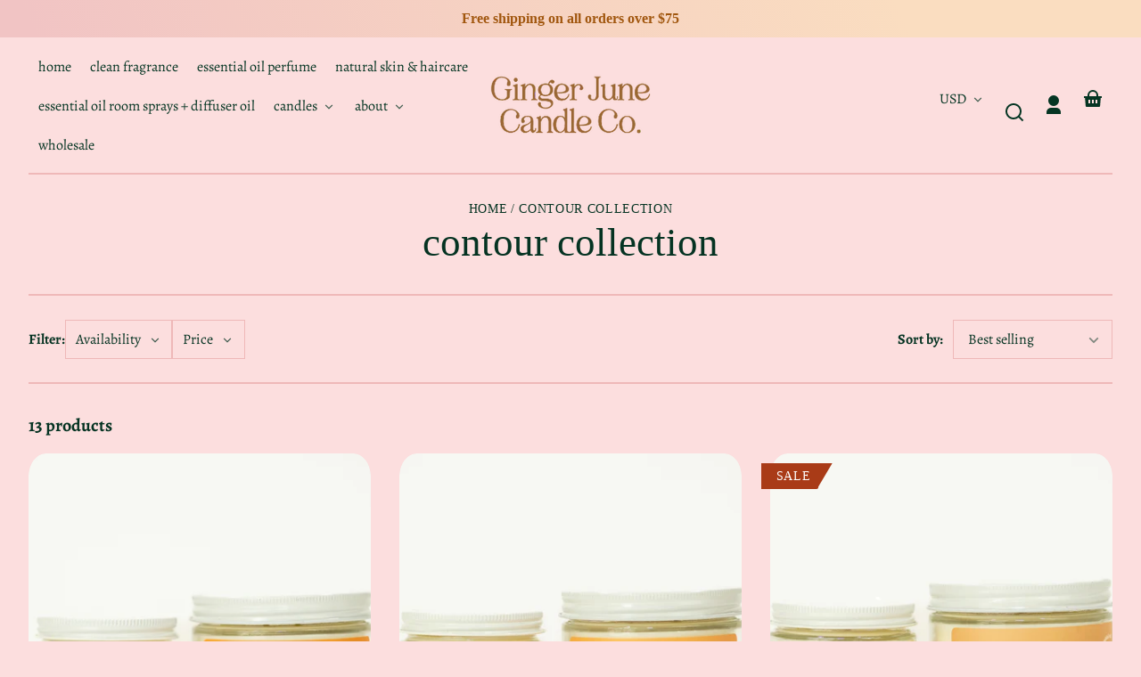

--- FILE ---
content_type: text/html; charset=utf-8
request_url: https://www.gingerjune.com/collections/contour-collection
body_size: 78249
content:
<!doctype html>
<html class="no-js" lang="en">
  <head>
    <meta charset="utf-8">
    <meta http-equiv="X-UA-Compatible" content="IE=edge">
    <meta name="viewport" content="width=device-width,initial-scale=1">
    <meta name="theme-color" content="">
    <link rel="canonical" href="https://www.gingerjune.com/collections/contour-collection">
    <link rel="preconnect" href="https://cdn.shopify.com" crossorigin><link rel="preconnect" href="https://fonts.shopifycdn.com" crossorigin><title>
      contour collection
 &ndash; Ginger June Candle Co.</title>

    

    

<meta property="og:site_name" content="Ginger June Candle Co.">
<meta property="og:url" content="https://www.gingerjune.com/collections/contour-collection">
<meta property="og:title" content="contour collection">
<meta property="og:type" content="website">
<meta property="og:description" content="hand poured with love &amp; mindful ingredients"><meta property="og:image" content="http://www.gingerjune.com/cdn/shop/files/Screenshot_2025-03-12_at_7.36.13_AM.png?v=1742444513">
  <meta property="og:image:secure_url" content="https://www.gingerjune.com/cdn/shop/files/Screenshot_2025-03-12_at_7.36.13_AM.png?v=1742444513">
  <meta property="og:image:width" content="1630">
  <meta property="og:image:height" content="1424"><meta name="twitter:card" content="summary_large_image">
<meta name="twitter:title" content="contour collection">
<meta name="twitter:description" content="hand poured with love &amp; mindful ingredients">


    <script src="//www.gingerjune.com/cdn/shop/t/15/assets/constants.js?v=69032263048807321231741926446" defer="defer"></script>
    <script src="//www.gingerjune.com/cdn/shop/t/15/assets/pubsub.js?v=162490899887979251741926446" defer="defer"></script>
    <script src="//www.gingerjune.com/cdn/shop/t/15/assets/global.js?v=162483811878621654401742221770" defer="defer"></script>
    <script src="//www.gingerjune.com/cdn/shop/t/15/assets/search-form.js?v=19757947218982769041741926446" defer="defer"></script>

    <script>window.performance && window.performance.mark && window.performance.mark('shopify.content_for_header.start');</script><meta name="facebook-domain-verification" content="75ujjggq8bdzzmz7d9frvrh7ly57j7">
<meta id="shopify-digital-wallet" name="shopify-digital-wallet" content="/14663636/digital_wallets/dialog">
<meta name="shopify-checkout-api-token" content="dbdf6f68494242fac22f0434d3a801df">
<meta id="in-context-paypal-metadata" data-shop-id="14663636" data-venmo-supported="false" data-environment="production" data-locale="en_US" data-paypal-v4="true" data-currency="USD">
<link rel="alternate" type="application/atom+xml" title="Feed" href="/collections/contour-collection.atom" />
<link rel="alternate" type="application/json+oembed" href="https://www.gingerjune.com/collections/contour-collection.oembed">
<script async="async" src="/checkouts/internal/preloads.js?locale=en-US"></script>
<link rel="preconnect" href="https://shop.app" crossorigin="anonymous">
<script async="async" src="https://shop.app/checkouts/internal/preloads.js?locale=en-US&shop_id=14663636" crossorigin="anonymous"></script>
<script id="apple-pay-shop-capabilities" type="application/json">{"shopId":14663636,"countryCode":"US","currencyCode":"USD","merchantCapabilities":["supports3DS"],"merchantId":"gid:\/\/shopify\/Shop\/14663636","merchantName":"Ginger June Candle Co.","requiredBillingContactFields":["postalAddress","email"],"requiredShippingContactFields":["postalAddress","email"],"shippingType":"shipping","supportedNetworks":["visa","masterCard","amex","discover","elo","jcb"],"total":{"type":"pending","label":"Ginger June Candle Co.","amount":"1.00"},"shopifyPaymentsEnabled":true,"supportsSubscriptions":true}</script>
<script id="shopify-features" type="application/json">{"accessToken":"dbdf6f68494242fac22f0434d3a801df","betas":["rich-media-storefront-analytics"],"domain":"www.gingerjune.com","predictiveSearch":true,"shopId":14663636,"locale":"en"}</script>
<script>var Shopify = Shopify || {};
Shopify.shop = "lets-put-a-bird-on-it.myshopify.com";
Shopify.locale = "en";
Shopify.currency = {"active":"USD","rate":"1.0"};
Shopify.country = "US";
Shopify.theme = {"name":"Whisk","id":134192398419,"schema_name":"Whisk","schema_version":"12.0.0","theme_store_id":1819,"role":"main"};
Shopify.theme.handle = "null";
Shopify.theme.style = {"id":null,"handle":null};
Shopify.cdnHost = "www.gingerjune.com/cdn";
Shopify.routes = Shopify.routes || {};
Shopify.routes.root = "/";</script>
<script type="module">!function(o){(o.Shopify=o.Shopify||{}).modules=!0}(window);</script>
<script>!function(o){function n(){var o=[];function n(){o.push(Array.prototype.slice.apply(arguments))}return n.q=o,n}var t=o.Shopify=o.Shopify||{};t.loadFeatures=n(),t.autoloadFeatures=n()}(window);</script>
<script>
  window.ShopifyPay = window.ShopifyPay || {};
  window.ShopifyPay.apiHost = "shop.app\/pay";
  window.ShopifyPay.redirectState = null;
</script>
<script id="shop-js-analytics" type="application/json">{"pageType":"collection"}</script>
<script defer="defer" async type="module" src="//www.gingerjune.com/cdn/shopifycloud/shop-js/modules/v2/client.init-shop-cart-sync_IZsNAliE.en.esm.js"></script>
<script defer="defer" async type="module" src="//www.gingerjune.com/cdn/shopifycloud/shop-js/modules/v2/chunk.common_0OUaOowp.esm.js"></script>
<script type="module">
  await import("//www.gingerjune.com/cdn/shopifycloud/shop-js/modules/v2/client.init-shop-cart-sync_IZsNAliE.en.esm.js");
await import("//www.gingerjune.com/cdn/shopifycloud/shop-js/modules/v2/chunk.common_0OUaOowp.esm.js");

  window.Shopify.SignInWithShop?.initShopCartSync?.({"fedCMEnabled":true,"windoidEnabled":true});

</script>
<script>
  window.Shopify = window.Shopify || {};
  if (!window.Shopify.featureAssets) window.Shopify.featureAssets = {};
  window.Shopify.featureAssets['shop-js'] = {"shop-cart-sync":["modules/v2/client.shop-cart-sync_DLOhI_0X.en.esm.js","modules/v2/chunk.common_0OUaOowp.esm.js"],"init-fed-cm":["modules/v2/client.init-fed-cm_C6YtU0w6.en.esm.js","modules/v2/chunk.common_0OUaOowp.esm.js"],"shop-button":["modules/v2/client.shop-button_BCMx7GTG.en.esm.js","modules/v2/chunk.common_0OUaOowp.esm.js"],"shop-cash-offers":["modules/v2/client.shop-cash-offers_BT26qb5j.en.esm.js","modules/v2/chunk.common_0OUaOowp.esm.js","modules/v2/chunk.modal_CGo_dVj3.esm.js"],"init-windoid":["modules/v2/client.init-windoid_B9PkRMql.en.esm.js","modules/v2/chunk.common_0OUaOowp.esm.js"],"init-shop-email-lookup-coordinator":["modules/v2/client.init-shop-email-lookup-coordinator_DZkqjsbU.en.esm.js","modules/v2/chunk.common_0OUaOowp.esm.js"],"shop-toast-manager":["modules/v2/client.shop-toast-manager_Di2EnuM7.en.esm.js","modules/v2/chunk.common_0OUaOowp.esm.js"],"shop-login-button":["modules/v2/client.shop-login-button_BtqW_SIO.en.esm.js","modules/v2/chunk.common_0OUaOowp.esm.js","modules/v2/chunk.modal_CGo_dVj3.esm.js"],"avatar":["modules/v2/client.avatar_BTnouDA3.en.esm.js"],"pay-button":["modules/v2/client.pay-button_CWa-C9R1.en.esm.js","modules/v2/chunk.common_0OUaOowp.esm.js"],"init-shop-cart-sync":["modules/v2/client.init-shop-cart-sync_IZsNAliE.en.esm.js","modules/v2/chunk.common_0OUaOowp.esm.js"],"init-customer-accounts":["modules/v2/client.init-customer-accounts_DenGwJTU.en.esm.js","modules/v2/client.shop-login-button_BtqW_SIO.en.esm.js","modules/v2/chunk.common_0OUaOowp.esm.js","modules/v2/chunk.modal_CGo_dVj3.esm.js"],"init-shop-for-new-customer-accounts":["modules/v2/client.init-shop-for-new-customer-accounts_JdHXxpS9.en.esm.js","modules/v2/client.shop-login-button_BtqW_SIO.en.esm.js","modules/v2/chunk.common_0OUaOowp.esm.js","modules/v2/chunk.modal_CGo_dVj3.esm.js"],"init-customer-accounts-sign-up":["modules/v2/client.init-customer-accounts-sign-up_D6__K_p8.en.esm.js","modules/v2/client.shop-login-button_BtqW_SIO.en.esm.js","modules/v2/chunk.common_0OUaOowp.esm.js","modules/v2/chunk.modal_CGo_dVj3.esm.js"],"checkout-modal":["modules/v2/client.checkout-modal_C_ZQDY6s.en.esm.js","modules/v2/chunk.common_0OUaOowp.esm.js","modules/v2/chunk.modal_CGo_dVj3.esm.js"],"shop-follow-button":["modules/v2/client.shop-follow-button_XetIsj8l.en.esm.js","modules/v2/chunk.common_0OUaOowp.esm.js","modules/v2/chunk.modal_CGo_dVj3.esm.js"],"lead-capture":["modules/v2/client.lead-capture_DvA72MRN.en.esm.js","modules/v2/chunk.common_0OUaOowp.esm.js","modules/v2/chunk.modal_CGo_dVj3.esm.js"],"shop-login":["modules/v2/client.shop-login_ClXNxyh6.en.esm.js","modules/v2/chunk.common_0OUaOowp.esm.js","modules/v2/chunk.modal_CGo_dVj3.esm.js"],"payment-terms":["modules/v2/client.payment-terms_CNlwjfZz.en.esm.js","modules/v2/chunk.common_0OUaOowp.esm.js","modules/v2/chunk.modal_CGo_dVj3.esm.js"]};
</script>
<script>(function() {
  var isLoaded = false;
  function asyncLoad() {
    if (isLoaded) return;
    isLoaded = true;
    var urls = ["https:\/\/shopify-widget.route.com\/shopify.widget.js?shop=lets-put-a-bird-on-it.myshopify.com","https:\/\/cdn.nfcube.com\/instafeed-dbd1e95137d5ed3a5cfc1c04b474a780.js?shop=lets-put-a-bird-on-it.myshopify.com"];
    for (var i = 0; i < urls.length; i++) {
      var s = document.createElement('script');
      s.type = 'text/javascript';
      s.async = true;
      s.src = urls[i];
      var x = document.getElementsByTagName('script')[0];
      x.parentNode.insertBefore(s, x);
    }
  };
  if(window.attachEvent) {
    window.attachEvent('onload', asyncLoad);
  } else {
    window.addEventListener('load', asyncLoad, false);
  }
})();</script>
<script id="__st">var __st={"a":14663636,"offset":-28800,"reqid":"e12b69ca-f125-41bc-9008-80d4f6e717bb-1768425152","pageurl":"www.gingerjune.com\/collections\/contour-collection","u":"c51f025b7c9f","p":"collection","rtyp":"collection","rid":275868549203};</script>
<script>window.ShopifyPaypalV4VisibilityTracking = true;</script>
<script id="captcha-bootstrap">!function(){'use strict';const t='contact',e='account',n='new_comment',o=[[t,t],['blogs',n],['comments',n],[t,'customer']],c=[[e,'customer_login'],[e,'guest_login'],[e,'recover_customer_password'],[e,'create_customer']],r=t=>t.map((([t,e])=>`form[action*='/${t}']:not([data-nocaptcha='true']) input[name='form_type'][value='${e}']`)).join(','),a=t=>()=>t?[...document.querySelectorAll(t)].map((t=>t.form)):[];function s(){const t=[...o],e=r(t);return a(e)}const i='password',u='form_key',d=['recaptcha-v3-token','g-recaptcha-response','h-captcha-response',i],f=()=>{try{return window.sessionStorage}catch{return}},m='__shopify_v',_=t=>t.elements[u];function p(t,e,n=!1){try{const o=window.sessionStorage,c=JSON.parse(o.getItem(e)),{data:r}=function(t){const{data:e,action:n}=t;return t[m]||n?{data:e,action:n}:{data:t,action:n}}(c);for(const[e,n]of Object.entries(r))t.elements[e]&&(t.elements[e].value=n);n&&o.removeItem(e)}catch(o){console.error('form repopulation failed',{error:o})}}const l='form_type',E='cptcha';function T(t){t.dataset[E]=!0}const w=window,h=w.document,L='Shopify',v='ce_forms',y='captcha';let A=!1;((t,e)=>{const n=(g='f06e6c50-85a8-45c8-87d0-21a2b65856fe',I='https://cdn.shopify.com/shopifycloud/storefront-forms-hcaptcha/ce_storefront_forms_captcha_hcaptcha.v1.5.2.iife.js',D={infoText:'Protected by hCaptcha',privacyText:'Privacy',termsText:'Terms'},(t,e,n)=>{const o=w[L][v],c=o.bindForm;if(c)return c(t,g,e,D).then(n);var r;o.q.push([[t,g,e,D],n]),r=I,A||(h.body.append(Object.assign(h.createElement('script'),{id:'captcha-provider',async:!0,src:r})),A=!0)});var g,I,D;w[L]=w[L]||{},w[L][v]=w[L][v]||{},w[L][v].q=[],w[L][y]=w[L][y]||{},w[L][y].protect=function(t,e){n(t,void 0,e),T(t)},Object.freeze(w[L][y]),function(t,e,n,w,h,L){const[v,y,A,g]=function(t,e,n){const i=e?o:[],u=t?c:[],d=[...i,...u],f=r(d),m=r(i),_=r(d.filter((([t,e])=>n.includes(e))));return[a(f),a(m),a(_),s()]}(w,h,L),I=t=>{const e=t.target;return e instanceof HTMLFormElement?e:e&&e.form},D=t=>v().includes(t);t.addEventListener('submit',(t=>{const e=I(t);if(!e)return;const n=D(e)&&!e.dataset.hcaptchaBound&&!e.dataset.recaptchaBound,o=_(e),c=g().includes(e)&&(!o||!o.value);(n||c)&&t.preventDefault(),c&&!n&&(function(t){try{if(!f())return;!function(t){const e=f();if(!e)return;const n=_(t);if(!n)return;const o=n.value;o&&e.removeItem(o)}(t);const e=Array.from(Array(32),(()=>Math.random().toString(36)[2])).join('');!function(t,e){_(t)||t.append(Object.assign(document.createElement('input'),{type:'hidden',name:u})),t.elements[u].value=e}(t,e),function(t,e){const n=f();if(!n)return;const o=[...t.querySelectorAll(`input[type='${i}']`)].map((({name:t})=>t)),c=[...d,...o],r={};for(const[a,s]of new FormData(t).entries())c.includes(a)||(r[a]=s);n.setItem(e,JSON.stringify({[m]:1,action:t.action,data:r}))}(t,e)}catch(e){console.error('failed to persist form',e)}}(e),e.submit())}));const S=(t,e)=>{t&&!t.dataset[E]&&(n(t,e.some((e=>e===t))),T(t))};for(const o of['focusin','change'])t.addEventListener(o,(t=>{const e=I(t);D(e)&&S(e,y())}));const B=e.get('form_key'),M=e.get(l),P=B&&M;t.addEventListener('DOMContentLoaded',(()=>{const t=y();if(P)for(const e of t)e.elements[l].value===M&&p(e,B);[...new Set([...A(),...v().filter((t=>'true'===t.dataset.shopifyCaptcha))])].forEach((e=>S(e,t)))}))}(h,new URLSearchParams(w.location.search),n,t,e,['guest_login'])})(!0,!0)}();</script>
<script integrity="sha256-4kQ18oKyAcykRKYeNunJcIwy7WH5gtpwJnB7kiuLZ1E=" data-source-attribution="shopify.loadfeatures" defer="defer" src="//www.gingerjune.com/cdn/shopifycloud/storefront/assets/storefront/load_feature-a0a9edcb.js" crossorigin="anonymous"></script>
<script crossorigin="anonymous" defer="defer" src="//www.gingerjune.com/cdn/shopifycloud/storefront/assets/shopify_pay/storefront-65b4c6d7.js?v=20250812"></script>
<script data-source-attribution="shopify.dynamic_checkout.dynamic.init">var Shopify=Shopify||{};Shopify.PaymentButton=Shopify.PaymentButton||{isStorefrontPortableWallets:!0,init:function(){window.Shopify.PaymentButton.init=function(){};var t=document.createElement("script");t.src="https://www.gingerjune.com/cdn/shopifycloud/portable-wallets/latest/portable-wallets.en.js",t.type="module",document.head.appendChild(t)}};
</script>
<script data-source-attribution="shopify.dynamic_checkout.buyer_consent">
  function portableWalletsHideBuyerConsent(e){var t=document.getElementById("shopify-buyer-consent"),n=document.getElementById("shopify-subscription-policy-button");t&&n&&(t.classList.add("hidden"),t.setAttribute("aria-hidden","true"),n.removeEventListener("click",e))}function portableWalletsShowBuyerConsent(e){var t=document.getElementById("shopify-buyer-consent"),n=document.getElementById("shopify-subscription-policy-button");t&&n&&(t.classList.remove("hidden"),t.removeAttribute("aria-hidden"),n.addEventListener("click",e))}window.Shopify?.PaymentButton&&(window.Shopify.PaymentButton.hideBuyerConsent=portableWalletsHideBuyerConsent,window.Shopify.PaymentButton.showBuyerConsent=portableWalletsShowBuyerConsent);
</script>
<script data-source-attribution="shopify.dynamic_checkout.cart.bootstrap">document.addEventListener("DOMContentLoaded",(function(){function t(){return document.querySelector("shopify-accelerated-checkout-cart, shopify-accelerated-checkout")}if(t())Shopify.PaymentButton.init();else{new MutationObserver((function(e,n){t()&&(Shopify.PaymentButton.init(),n.disconnect())})).observe(document.body,{childList:!0,subtree:!0})}}));
</script>
<link id="shopify-accelerated-checkout-styles" rel="stylesheet" media="screen" href="https://www.gingerjune.com/cdn/shopifycloud/portable-wallets/latest/accelerated-checkout-backwards-compat.css" crossorigin="anonymous">
<style id="shopify-accelerated-checkout-cart">
        #shopify-buyer-consent {
  margin-top: 1em;
  display: inline-block;
  width: 100%;
}

#shopify-buyer-consent.hidden {
  display: none;
}

#shopify-subscription-policy-button {
  background: none;
  border: none;
  padding: 0;
  text-decoration: underline;
  font-size: inherit;
  cursor: pointer;
}

#shopify-subscription-policy-button::before {
  box-shadow: none;
}

      </style>

<script>window.performance && window.performance.mark && window.performance.mark('shopify.content_for_header.end');</script>


    <style data-shopify>
      @font-face {
  font-family: Alegreya;
  font-weight: 400;
  font-style: normal;
  font-display: swap;
  src: url("//www.gingerjune.com/cdn/fonts/alegreya/alegreya_n4.9d59d35c9865f13cc7223c9847768350c0c7301a.woff2") format("woff2"),
       url("//www.gingerjune.com/cdn/fonts/alegreya/alegreya_n4.a883043573688913d15d350b7a40349399b2ef99.woff") format("woff");
}

      @font-face {
  font-family: Alegreya;
  font-weight: 700;
  font-style: normal;
  font-display: swap;
  src: url("//www.gingerjune.com/cdn/fonts/alegreya/alegreya_n7.94acea1149930a7b242e750715301e9002cdbb09.woff2") format("woff2"),
       url("//www.gingerjune.com/cdn/fonts/alegreya/alegreya_n7.44924b4ad31cd43b056fd2b37a197352574886fd.woff") format("woff");
}

      @font-face {
  font-family: Alegreya;
  font-weight: 400;
  font-style: italic;
  font-display: swap;
  src: url("//www.gingerjune.com/cdn/fonts/alegreya/alegreya_i4.8dee6f2ed2ce33b7dc66259131d71ed090011461.woff2") format("woff2"),
       url("//www.gingerjune.com/cdn/fonts/alegreya/alegreya_i4.f1e64827a79062bc46c078ea2821c6711f0f09ad.woff") format("woff");
}

      @font-face {
  font-family: Alegreya;
  font-weight: 700;
  font-style: italic;
  font-display: swap;
  src: url("//www.gingerjune.com/cdn/fonts/alegreya/alegreya_i7.5e65007906c5f78bc33208b7b54b20b3c445ca0e.woff2") format("woff2"),
       url("//www.gingerjune.com/cdn/fonts/alegreya/alegreya_i7.4848fae5074f900a889cf3e9420385da30033d27.woff") format("woff");
}

      
      
      
      
:root {
        --border-radius-square: 0;
        --border-radius-pill: 0;;
        --border-radius: 0;

        --space-xsmall: 0.33rem;
        --space-small: 0.66rem;
        --space-medium: 1rem;
        --space-large: 2rem;
        --space-xlarge: 4rem;

        --font-body-family: Alegreya, serif;
        --font-body-style: normal;
        --font-body-weight: 400;
        --font-body-size: 16px;
        --font-body-text-transform: unset;
        --font-body-letter-spacing: 0;
        --font-heading-family: "New York", Iowan Old Style, Apple Garamond, Baskerville, Times New Roman, Droid Serif, Times, Source Serif Pro, serif, Apple Color Emoji, Segoe UI Emoji, Segoe UI Symbol;
        --font-heading-style: normal;
        --font-heading-weight: 400;
        --font-heading-base-size: 2.8rem;
        
          --font-heading-text-transform: none;
          --font-heading-letter-spacing: 0;
        
        --font-heading-size-large: var(--font-heading-base-size);
        --font-heading-size-medium: calc(var(--font-heading-base-size) * 0.8);
        --font-heading-size-small: calc(var(--font-heading-base-size) * 0.6);
        --font-heading-size-xsmall: 1.3rem;
        --font-heading-line-height: 1.15;
        --font-copy-size-xlarge: 1.4em;
        --font-copy-size-large: 1.25em;
        --font-copy-size-small: 0.9em;
        --font-copy-size-xsmall: 0.775em;
        --font-copy-size-xxsmall: 0.7em;
        --font-copy-line-height: 1.5;
        --font-accent-family: "New York", Iowan Old Style, Apple Garamond, Baskerville, Times New Roman, Droid Serif, Times, Source Serif Pro, serif, Apple Color Emoji, Segoe UI Emoji, Segoe UI Symbol;
        --font-accent-style: normal;
        --font-accent-weight: 400;
        
          --font-accent-text-transform: uppercase;
          --font-accent-letter-spacing: 0.05em;
        
        --font-accent-line-height: 1.1;
        --font-accent-base-size: 0.85rem;
        --font-button-family: var(--font-body-family);
        --font-button-letter-spacing: var(--font-body-letter-spacing);
        --font-button-text-transform: var(--font-body-text-transform);
        --font-button-size: 0.9rem;

        --product-image-aspect-ratio: 0.75;
        
          --product-image-aspect-ratio-fallback-padding-top: 133.33%;
        

        --border-color-opacity: 0.25;
        --color-border: #efb8b8;
        --color-background-raw: 0, 83%, 93%;
        --color-foreground-raw: 158, 83%, 11%;
        --color-primary-raw: 158, 83%, 11%;
        --color-secondary-raw: 159, 81%, 16%;
        --color-tertiary-raw: 0, 83%, 93%;
        --color-quaternary-raw: 34, 60%, 75%;
        --color-quinary-raw: 19, 60%, 74%;
        --color-senary-raw: 0, 83%, 93%;
        --color-primary-contrast-raw: 24, 100%, 90%;
        --color-secondary-contrast-raw: 24, 100%, 90%;
        --color-tertiary-contrast-raw: 159, 81%, 16%;
        --color-quaternary-contrast-raw: 159, 81%, 16%;
        --color-quinary-contrast-raw: 30, 100%, 98%;
        --color-senary-contrast-raw: 159, 81%, 16%;
        --color-site-header-bg: #fcdede;
        --color-site-header-border: #efb8b8;
        --color-nav-text: #053523;
        --color-nav-text-raw: 158, 83%, 11%;
        --color-site-footer-bg: #e4ad94;
        --color-site-footer-text-raw: 158, 83%, 11%;
        --color-site-footer-text: #053523;
        --color-site-footer-border: #c8957d;
        --color-badge-default: #efb8b8;
        --color-sale-badge-bg: #a93b17;
        --color-sale-badge-text: #ffffff;
        --color-sold-out-badge-bg: #eaeaea;
        --color-sold-out-badge-text: #000000;
        --color-coming-soon-badge-bg: #d3efe5;
        --color-coming-soon-badge-text: #000000;
        --color-new-badge-bg: #f9f181;
        --color-new-badge-text: #000000;
        --color-foreground: hsl(var(--color-foreground-raw));
        --color-background: hsl(var(--color-background-raw));
        --color-image-placeholder: ;
        --color-primary: hsl(var(--color-primary-raw));
        --color-secondary: hsl(var(--color-secondary-raw));
        --color-tertiary: hsl(var(--color-tertiary-raw));
        --color-quaternary: hsl(var(--color-quaternary-raw));
        --color-quinary: hsl(var(--color-quinary-raw));
        --color-senary: hsl(var(--color-senary-raw));
        --color-primary-contrast: hsl(var(--color-primary-contrast-raw));
        --color-secondary-contrast: hsl(var(--color-secondary-contrast-raw));
        --color-tertiary-contrast: hsl(var(--color-tertiary-contrast-raw));
        --color-quaternary-contrast: hsl(var(--color-quaternary-contrast-raw));
        --color-quinary-contrast: hsl(var(--color-quinary-contrast-raw));
        --color-senary-contrast: hsl(var(--color-senary-contrast-raw));
        --color-box-shadow: hsla(var(--color-foreground-raw), 0.15);
        --color-overlay: hsla(var(--color-quinary-raw), 0.7);
        --color-default: var(--color-background);
        --color-inverse: var(--color-foreground);
        --color-discount-bg: hsla(var(--color-foreground-raw), 0.07);

        --border-size--thick: 2px;
        --border-size--thin: 1px;
        --border--thin: var(--border-size--thin) solid var(--color-border);
        --border--thick: var(--border-size--thick) solid var(--color-border);
        --border-radius-arch: 70px;
        --border-radius-rounded: 50px;
        --box-shadow--bottom: 0 12px 20px -15px var(--color-box-shadow);
        --box-shadow--all-sides: 0 0 20px var(--color-box-shadow);
        --box-shadow--all-sides-small: 0 0 10px var(--color-box-shadow);

        --space-drawer-sides: var(--space-medium);
        --space-viewport-sides: var(--space-large);
        --space-grid-gap: var(--space-large);
        --space-between-product-blocks: 15px;

        --scrollbar-width: 0px;
        --container-max-width-copy: 45rem;
        --container-width-form: 38ch;
        --container-width-large: 62rem;
        --container-width-medium: 40rem;
        --container-width-small: 24rem;
        --drawer-width: 380px;
        --page-width: 100rem;
        --drawer-header-height: 5rem;
        --pointer-element-min-height: 44px;
        --button-tag-height: calc(var(--pointer-element-min-height) * 0.75);
        --link-underline-offset: 0.25em;
        /* Overriden by global.js function setCSSVariables */
        --site-header-height: var(--pointer-element-min-height);
        --site-footer-height: 200px;

        --transition-duration: 200ms;
        --transition-duration-long: 500ms;
        --transition-timing-function: ease;

        --z-index-hidden: -1;
        --z-index-background: 0;
        --z-index-base: 1;
        --z-index-overlay: 2;
        --z-index-overlay-interaction: 3;
        --z-index-slideshow-interaction: 5;
        --z-index-drawer-footer: 6;
        --z-index-header-under-freeze: 10;
        --z-index-site-footer: 90;
        --z-index-pop-up-open: 92;
        --z-index-pop-up-overlay: 93;
        --z-index-newsletter-modal: 95;
        --z-index-product-quick-add: 100;
        --z-index-announcement-bar: 109;
        --z-index-site-header: 110;
        --z-index-site-header-heading: 111;
        --z-index-skip-to-content-link: 115;
        --z-index-search-on-mobile: 120;
        --z-index-freeze-overlay: 195;
        --z-index-header-dropdown: 199;
        --z-index-drawer: 200;
        --z-index-modal-overlay: 249;
        --z-index-modal: 250;
        --z-index-age-verifier: 300;
      }

      @media screen and (max-width: 767px) {
        :root {
          --space-grid-gap: var(--space-medium);
          --space-viewport-sides: var(--space-medium);
          --font-heading-size-large: calc(var(--font-heading-base-size) * 0.8);
          --font-heading-size-medium: calc(var(--font-heading-base-size) * 0.6);
          --font-heading-size-small: calc(var(--font-heading-base-size) * 0.5);
          --font-heading-size-xsmall: 1.2rem;
        }
      }

      *,
      *::before,
      *::after {
        box-sizing: border-box;
      }

      html {
        background-color: var(--color-background);
        box-sizing: border-box;
        font-size: var(--font-body-size);
        min-height: 100%;
      }

      body {
        accent-color: var(--color-primary);
        color: var(--color-foreground);
        font-family: var(--font-body-family);
        font-size: 1rem;
        -moz-osx-font-smoothing: grayscale;
        -webkit-font-smoothing: antialiased;
        font-style: var(--font-body-style);
        font-weight: var(--font-body-weight);
        height: 100%;
        line-height: var(--font-copy-line-height);
        margin: 0;
        min-height: 100vh;
        position: relative;
      }

      
        .image-container--product,
        .image-container--product img,
        .image-container--product svg,
        .collection-card__image-container--rounded,
        .collection-card__image-container--rounded img,
        .collection-card__image-container--rounded svg {
          border-radius: 5%;
        }
      

      
    </style>

    <link href="//www.gingerjune.com/cdn/shop/t/15/assets/styles-base.css?v=69789780416259245011741926446" rel="stylesheet" type="text/css" media="all" />
    <link href="//www.gingerjune.com/cdn/shop/t/15/assets/styles-buttons.css?v=34623403900232735021742221770" rel="stylesheet" type="text/css" media="all" />
    <link href="//www.gingerjune.com/cdn/shop/t/15/assets/styles-component-announcement-bar.css?v=76148938484323172611742221771" rel="stylesheet" type="text/css" media="all" />
    <link href="//www.gingerjune.com/cdn/shop/t/15/assets/styles-component-header.css?v=111567703132104008661742221772" rel="stylesheet" type="text/css" media="all" />
    <link href="//www.gingerjune.com/cdn/shop/t/15/assets/styles-component-banner.css?v=182220683435838848731742221771" rel="stylesheet" type="text/css" media="all" />
    <link href="//www.gingerjune.com/cdn/shop/t/15/assets/styles-component-accordion.css?v=47468767959664587251741926446" rel="stylesheet" type="text/css" media="all" />
    <link href="//www.gingerjune.com/cdn/shop/t/15/assets/styles-component-badge.css?v=144349064867762319891741926446" rel="stylesheet" type="text/css" media="all" />
    <link href="//www.gingerjune.com/cdn/shop/t/15/assets/styles-component-cards.css?v=72159813377235269471741926446" rel="stylesheet" type="text/css" media="all" />
    <link href="//www.gingerjune.com/cdn/shop/t/15/assets/styles-component-loader.css?v=19355263322091887921741926447" rel="stylesheet" type="text/css" media="all" />
    <link href="//www.gingerjune.com/cdn/shop/t/15/assets/styles-component-pagination.css?v=12704901165428546061741926447" rel="stylesheet" type="text/css" media="all" />
    <link href="//www.gingerjune.com/cdn/shop/t/15/assets/styles-component-slider.css?v=173196918352874282941741926447" rel="stylesheet" type="text/css" media="all" />
    <link href="//www.gingerjune.com/cdn/shop/t/15/assets/vendor-swiper.css?v=100887633943201866951741926447" rel="stylesheet" type="text/css" media="all" />
    <link href="//www.gingerjune.com/cdn/shop/t/15/assets/styles-utilities-align-display.css?v=154952393300895998631741926447" rel="stylesheet" type="text/css" media="all" />
    <link href="//www.gingerjune.com/cdn/shop/t/15/assets/styles-utilities-animations.css?v=46963381867819055221741926447" rel="stylesheet" type="text/css" media="all" />
    <link href="//www.gingerjune.com/cdn/shop/t/15/assets/styles-utilities-colors.css?v=105210572258142982511741926447" rel="stylesheet" type="text/css" media="all" />
    <link href="//www.gingerjune.com/cdn/shop/t/15/assets/styles-utilities-containers.css?v=170236130488024248341741926447" rel="stylesheet" type="text/css" media="all" />
    <link href="//www.gingerjune.com/cdn/shop/t/15/assets/styles-utilities-element-object.css?v=18906199784606802351741926447" rel="stylesheet" type="text/css" media="all" />
    <link href="//www.gingerjune.com/cdn/shop/t/15/assets/styles-utilities-flex-grid.css?v=12026128043639197721741926447" rel="stylesheet" type="text/css" media="all" />
    <link href="//www.gingerjune.com/cdn/shop/t/15/assets/styles-utilities-forms.css?v=15676349795811235531741926447" rel="stylesheet" type="text/css" media="all" />
    <link href="//www.gingerjune.com/cdn/shop/t/15/assets/styles-utilities-misc.css?v=80192239744388805471742221773" rel="stylesheet" type="text/css" media="all" />
    <link href="//www.gingerjune.com/cdn/shop/t/15/assets/styles-utilities-typography.css?v=17519655925124702261741926447" rel="stylesheet" type="text/css" media="all" />
    <link href="//www.gingerjune.com/cdn/shop/t/15/assets/styles-utilities-spacing.css?v=76107798846909205711741926447" rel="stylesheet" type="text/css" media="all" />

    
      <style>
        
      </style>
    

    
      
    

    <script>document.documentElement.className = document.documentElement.className.replace('no-js', 'js');</script>
  <!-- BEGIN app block: shopify://apps/instafeed/blocks/head-block/c447db20-095d-4a10-9725-b5977662c9d5 --><link rel="preconnect" href="https://cdn.nfcube.com/">
<link rel="preconnect" href="https://scontent.cdninstagram.com/">






<!-- END app block --><!-- BEGIN app block: shopify://apps/judge-me-reviews/blocks/judgeme_core/61ccd3b1-a9f2-4160-9fe9-4fec8413e5d8 --><!-- Start of Judge.me Core -->






<link rel="dns-prefetch" href="https://cdnwidget.judge.me">
<link rel="dns-prefetch" href="https://cdn.judge.me">
<link rel="dns-prefetch" href="https://cdn1.judge.me">
<link rel="dns-prefetch" href="https://api.judge.me">

<script data-cfasync='false' class='jdgm-settings-script'>window.jdgmSettings={"pagination":5,"disable_web_reviews":false,"badge_no_review_text":"No reviews","badge_n_reviews_text":"{{ n }} review/reviews","hide_badge_preview_if_no_reviews":true,"badge_hide_text":false,"enforce_center_preview_badge":false,"widget_title":"Customer Reviews","widget_open_form_text":"Write a review","widget_close_form_text":"Cancel review","widget_refresh_page_text":"Refresh page","widget_summary_text":"Based on {{ number_of_reviews }} review/reviews","widget_no_review_text":"Be the first to write a review","widget_name_field_text":"Display name","widget_verified_name_field_text":"Verified Name (public)","widget_name_placeholder_text":"Display name","widget_required_field_error_text":"This field is required.","widget_email_field_text":"Email address","widget_verified_email_field_text":"Verified Email (private, can not be edited)","widget_email_placeholder_text":"Your email address","widget_email_field_error_text":"Please enter a valid email address.","widget_rating_field_text":"Rating","widget_review_title_field_text":"Review Title","widget_review_title_placeholder_text":"Give your review a title","widget_review_body_field_text":"Review content","widget_review_body_placeholder_text":"Start writing here...","widget_pictures_field_text":"Picture/Video (optional)","widget_submit_review_text":"Submit Review","widget_submit_verified_review_text":"Submit Verified Review","widget_submit_success_msg_with_auto_publish":"Thank you! Please refresh the page in a few moments to see your review. You can remove or edit your review by logging into \u003ca href='https://judge.me/login' target='_blank' rel='nofollow noopener'\u003eJudge.me\u003c/a\u003e","widget_submit_success_msg_no_auto_publish":"Thank you! Your review will be published as soon as it is approved by the shop admin. You can remove or edit your review by logging into \u003ca href='https://judge.me/login' target='_blank' rel='nofollow noopener'\u003eJudge.me\u003c/a\u003e","widget_show_default_reviews_out_of_total_text":"Showing {{ n_reviews_shown }} out of {{ n_reviews }} reviews.","widget_show_all_link_text":"Show all","widget_show_less_link_text":"Show less","widget_author_said_text":"{{ reviewer_name }} said:","widget_days_text":"{{ n }} days ago","widget_weeks_text":"{{ n }} week/weeks ago","widget_months_text":"{{ n }} month/months ago","widget_years_text":"{{ n }} year/years ago","widget_yesterday_text":"Yesterday","widget_today_text":"Today","widget_replied_text":"\u003e\u003e {{ shop_name }} replied:","widget_read_more_text":"Read more","widget_reviewer_name_as_initial":"","widget_rating_filter_color":"#fbcd0a","widget_rating_filter_see_all_text":"See all reviews","widget_sorting_most_recent_text":"Most Recent","widget_sorting_highest_rating_text":"Highest Rating","widget_sorting_lowest_rating_text":"Lowest Rating","widget_sorting_with_pictures_text":"Only Pictures","widget_sorting_most_helpful_text":"Most Helpful","widget_open_question_form_text":"Ask a question","widget_reviews_subtab_text":"Reviews","widget_questions_subtab_text":"Questions","widget_question_label_text":"Question","widget_answer_label_text":"Answer","widget_question_placeholder_text":"Write your question here","widget_submit_question_text":"Submit Question","widget_question_submit_success_text":"Thank you for your question! We will notify you once it gets answered.","verified_badge_text":"Verified","verified_badge_bg_color":"","verified_badge_text_color":"","verified_badge_placement":"left-of-reviewer-name","widget_review_max_height":"","widget_hide_border":false,"widget_social_share":false,"widget_thumb":false,"widget_review_location_show":false,"widget_location_format":"","all_reviews_include_out_of_store_products":true,"all_reviews_out_of_store_text":"(out of store)","all_reviews_pagination":100,"all_reviews_product_name_prefix_text":"about","enable_review_pictures":true,"enable_question_anwser":false,"widget_theme":"default","review_date_format":"mm/dd/yyyy","default_sort_method":"most-recent","widget_product_reviews_subtab_text":"Product Reviews","widget_shop_reviews_subtab_text":"Shop Reviews","widget_other_products_reviews_text":"Reviews for other products","widget_store_reviews_subtab_text":"Store reviews","widget_no_store_reviews_text":"This store hasn't received any reviews yet","widget_web_restriction_product_reviews_text":"This product hasn't received any reviews yet","widget_no_items_text":"No items found","widget_show_more_text":"Show more","widget_write_a_store_review_text":"Write a Store Review","widget_other_languages_heading":"Reviews in Other Languages","widget_translate_review_text":"Translate review to {{ language }}","widget_translating_review_text":"Translating...","widget_show_original_translation_text":"Show original ({{ language }})","widget_translate_review_failed_text":"Review couldn't be translated.","widget_translate_review_retry_text":"Retry","widget_translate_review_try_again_later_text":"Try again later","show_product_url_for_grouped_product":false,"widget_sorting_pictures_first_text":"Pictures First","show_pictures_on_all_rev_page_mobile":false,"show_pictures_on_all_rev_page_desktop":false,"floating_tab_hide_mobile_install_preference":false,"floating_tab_button_name":"★ Reviews","floating_tab_title":"Let customers speak for us","floating_tab_button_color":"","floating_tab_button_background_color":"","floating_tab_url":"","floating_tab_url_enabled":false,"floating_tab_tab_style":"text","all_reviews_text_badge_text":"Customers rate us {{ shop.metafields.judgeme.all_reviews_rating | round: 1 }}/5 based on {{ shop.metafields.judgeme.all_reviews_count }} reviews.","all_reviews_text_badge_text_branded_style":"{{ shop.metafields.judgeme.all_reviews_rating | round: 1 }} out of 5 stars based on {{ shop.metafields.judgeme.all_reviews_count }} reviews","is_all_reviews_text_badge_a_link":false,"show_stars_for_all_reviews_text_badge":false,"all_reviews_text_badge_url":"","all_reviews_text_style":"branded","all_reviews_text_color_style":"judgeme_brand_color","all_reviews_text_color":"#108474","all_reviews_text_show_jm_brand":true,"featured_carousel_show_header":true,"featured_carousel_title":"Let customers speak for us","testimonials_carousel_title":"Customers are saying","videos_carousel_title":"Real customer stories","cards_carousel_title":"Customers are saying","featured_carousel_count_text":"from {{ n }} reviews","featured_carousel_add_link_to_all_reviews_page":false,"featured_carousel_url":"","featured_carousel_show_images":true,"featured_carousel_autoslide_interval":5,"featured_carousel_arrows_on_the_sides":false,"featured_carousel_height":250,"featured_carousel_width":80,"featured_carousel_image_size":0,"featured_carousel_image_height":250,"featured_carousel_arrow_color":"#eeeeee","verified_count_badge_style":"branded","verified_count_badge_orientation":"horizontal","verified_count_badge_color_style":"custom","verified_count_badge_color":"#996C33","is_verified_count_badge_a_link":false,"verified_count_badge_url":"","verified_count_badge_show_jm_brand":true,"widget_rating_preset_default":5,"widget_first_sub_tab":"product-reviews","widget_show_histogram":true,"widget_histogram_use_custom_color":false,"widget_pagination_use_custom_color":false,"widget_star_use_custom_color":false,"widget_verified_badge_use_custom_color":false,"widget_write_review_use_custom_color":false,"picture_reminder_submit_button":"Upload Pictures","enable_review_videos":false,"mute_video_by_default":false,"widget_sorting_videos_first_text":"Videos First","widget_review_pending_text":"Pending","featured_carousel_items_for_large_screen":3,"social_share_options_order":"Facebook,Twitter","remove_microdata_snippet":true,"disable_json_ld":false,"enable_json_ld_products":false,"preview_badge_show_question_text":false,"preview_badge_no_question_text":"No questions","preview_badge_n_question_text":"{{ number_of_questions }} question/questions","qa_badge_show_icon":false,"qa_badge_position":"same-row","remove_judgeme_branding":false,"widget_add_search_bar":false,"widget_search_bar_placeholder":"Search","widget_sorting_verified_only_text":"Verified only","featured_carousel_theme":"default","featured_carousel_show_rating":true,"featured_carousel_show_title":true,"featured_carousel_show_body":true,"featured_carousel_show_date":false,"featured_carousel_show_reviewer":true,"featured_carousel_show_product":false,"featured_carousel_header_background_color":"#108474","featured_carousel_header_text_color":"#ffffff","featured_carousel_name_product_separator":"reviewed","featured_carousel_full_star_background":"#108474","featured_carousel_empty_star_background":"#dadada","featured_carousel_vertical_theme_background":"#f9fafb","featured_carousel_verified_badge_enable":true,"featured_carousel_verified_badge_color":"#108474","featured_carousel_border_style":"round","featured_carousel_review_line_length_limit":3,"featured_carousel_more_reviews_button_text":"Read more reviews","featured_carousel_view_product_button_text":"View product","all_reviews_page_load_reviews_on":"scroll","all_reviews_page_load_more_text":"Load More Reviews","disable_fb_tab_reviews":false,"enable_ajax_cdn_cache":false,"widget_advanced_speed_features":5,"widget_public_name_text":"displayed publicly like","default_reviewer_name":"John Smith","default_reviewer_name_has_non_latin":true,"widget_reviewer_anonymous":"Anonymous","medals_widget_title":"Judge.me Review Medals","medals_widget_background_color":"#f9fafb","medals_widget_position":"footer_all_pages","medals_widget_border_color":"#f9fafb","medals_widget_verified_text_position":"left","medals_widget_use_monochromatic_version":false,"medals_widget_elements_color":"#108474","show_reviewer_avatar":true,"widget_invalid_yt_video_url_error_text":"Not a YouTube video URL","widget_max_length_field_error_text":"Please enter no more than {0} characters.","widget_show_country_flag":false,"widget_show_collected_via_shop_app":true,"widget_verified_by_shop_badge_style":"light","widget_verified_by_shop_text":"Verified by Shop","widget_show_photo_gallery":false,"widget_load_with_code_splitting":true,"widget_ugc_install_preference":false,"widget_ugc_title":"Made by us, Shared by you","widget_ugc_subtitle":"Tag us to see your picture featured in our page","widget_ugc_arrows_color":"#ffffff","widget_ugc_primary_button_text":"Buy Now","widget_ugc_primary_button_background_color":"#108474","widget_ugc_primary_button_text_color":"#ffffff","widget_ugc_primary_button_border_width":"0","widget_ugc_primary_button_border_style":"none","widget_ugc_primary_button_border_color":"#108474","widget_ugc_primary_button_border_radius":"25","widget_ugc_secondary_button_text":"Load More","widget_ugc_secondary_button_background_color":"#ffffff","widget_ugc_secondary_button_text_color":"#108474","widget_ugc_secondary_button_border_width":"2","widget_ugc_secondary_button_border_style":"solid","widget_ugc_secondary_button_border_color":"#108474","widget_ugc_secondary_button_border_radius":"25","widget_ugc_reviews_button_text":"View Reviews","widget_ugc_reviews_button_background_color":"#ffffff","widget_ugc_reviews_button_text_color":"#108474","widget_ugc_reviews_button_border_width":"2","widget_ugc_reviews_button_border_style":"solid","widget_ugc_reviews_button_border_color":"#108474","widget_ugc_reviews_button_border_radius":"25","widget_ugc_reviews_button_link_to":"judgeme-reviews-page","widget_ugc_show_post_date":true,"widget_ugc_max_width":"800","widget_rating_metafield_value_type":true,"widget_primary_color":"#BE7943","widget_enable_secondary_color":false,"widget_secondary_color":"#edf5f5","widget_summary_average_rating_text":"{{ average_rating }} out of 5","widget_media_grid_title":"Customer photos \u0026 videos","widget_media_grid_see_more_text":"See more","widget_round_style":false,"widget_show_product_medals":true,"widget_verified_by_judgeme_text":"Verified by Judge.me","widget_show_store_medals":true,"widget_verified_by_judgeme_text_in_store_medals":"Verified by Judge.me","widget_media_field_exceed_quantity_message":"Sorry, we can only accept {{ max_media }} for one review.","widget_media_field_exceed_limit_message":"{{ file_name }} is too large, please select a {{ media_type }} less than {{ size_limit }}MB.","widget_review_submitted_text":"Review Submitted!","widget_question_submitted_text":"Question Submitted!","widget_close_form_text_question":"Cancel","widget_write_your_answer_here_text":"Write your answer here","widget_enabled_branded_link":true,"widget_show_collected_by_judgeme":true,"widget_reviewer_name_color":"","widget_write_review_text_color":"","widget_write_review_bg_color":"","widget_collected_by_judgeme_text":"collected by Judge.me","widget_pagination_type":"standard","widget_load_more_text":"Load More","widget_load_more_color":"#108474","widget_full_review_text":"Full Review","widget_read_more_reviews_text":"Read More Reviews","widget_read_questions_text":"Read Questions","widget_questions_and_answers_text":"Questions \u0026 Answers","widget_verified_by_text":"Verified by","widget_verified_text":"Verified","widget_number_of_reviews_text":"{{ number_of_reviews }} reviews","widget_back_button_text":"Back","widget_next_button_text":"Next","widget_custom_forms_filter_button":"Filters","custom_forms_style":"horizontal","widget_show_review_information":false,"how_reviews_are_collected":"How reviews are collected?","widget_show_review_keywords":false,"widget_gdpr_statement":"How we use your data: We'll only contact you about the review you left, and only if necessary. By submitting your review, you agree to Judge.me's \u003ca href='https://judge.me/terms' target='_blank' rel='nofollow noopener'\u003eterms\u003c/a\u003e, \u003ca href='https://judge.me/privacy' target='_blank' rel='nofollow noopener'\u003eprivacy\u003c/a\u003e and \u003ca href='https://judge.me/content-policy' target='_blank' rel='nofollow noopener'\u003econtent\u003c/a\u003e policies.","widget_multilingual_sorting_enabled":false,"widget_translate_review_content_enabled":false,"widget_translate_review_content_method":"manual","popup_widget_review_selection":"automatically_with_pictures","popup_widget_round_border_style":true,"popup_widget_show_title":true,"popup_widget_show_body":true,"popup_widget_show_reviewer":false,"popup_widget_show_product":true,"popup_widget_show_pictures":true,"popup_widget_use_review_picture":true,"popup_widget_show_on_home_page":true,"popup_widget_show_on_product_page":true,"popup_widget_show_on_collection_page":true,"popup_widget_show_on_cart_page":true,"popup_widget_position":"bottom_left","popup_widget_first_review_delay":5,"popup_widget_duration":5,"popup_widget_interval":5,"popup_widget_review_count":5,"popup_widget_hide_on_mobile":true,"review_snippet_widget_round_border_style":false,"review_snippet_widget_card_color":"#FFFFFF","review_snippet_widget_slider_arrows_background_color":"#FFFFFF","review_snippet_widget_slider_arrows_color":"#FACFBC","review_snippet_widget_star_color":"#C68215","show_product_variant":false,"all_reviews_product_variant_label_text":"Variant: ","widget_show_verified_branding":true,"widget_ai_summary_title":"Customers say","widget_ai_summary_disclaimer":"AI-powered review summary based on recent customer reviews","widget_show_ai_summary":false,"widget_show_ai_summary_bg":false,"widget_show_review_title_input":true,"redirect_reviewers_invited_via_email":"review_widget","request_store_review_after_product_review":false,"request_review_other_products_in_order":false,"review_form_color_scheme":"default","review_form_corner_style":"square","review_form_star_color":{},"review_form_text_color":"#333333","review_form_background_color":"#ffffff","review_form_field_background_color":"#fafafa","review_form_button_color":{},"review_form_button_text_color":"#ffffff","review_form_modal_overlay_color":"#000000","review_content_screen_title_text":"How would you rate this product?","review_content_introduction_text":"We would love it if you would share a bit about your experience.","store_review_form_title_text":"How would you rate this store?","store_review_form_introduction_text":"We would love it if you would share a bit about your experience.","show_review_guidance_text":true,"one_star_review_guidance_text":"Poor","five_star_review_guidance_text":"Great","customer_information_screen_title_text":"About you","customer_information_introduction_text":"Please tell us more about you.","custom_questions_screen_title_text":"Your experience in more detail","custom_questions_introduction_text":"Here are a few questions to help us understand more about your experience.","review_submitted_screen_title_text":"Thanks for your review!","review_submitted_screen_thank_you_text":"We are processing it and it will appear on the store soon.","review_submitted_screen_email_verification_text":"Please confirm your email by clicking the link we just sent you. This helps us keep reviews authentic.","review_submitted_request_store_review_text":"Would you like to share your experience of shopping with us?","review_submitted_review_other_products_text":"Would you like to review these products?","store_review_screen_title_text":"Would you like to share your experience of shopping with us?","store_review_introduction_text":"We value your feedback and use it to improve. Please share any thoughts or suggestions you have.","reviewer_media_screen_title_picture_text":"Share a picture","reviewer_media_introduction_picture_text":"Upload a photo to support your review.","reviewer_media_screen_title_video_text":"Share a video","reviewer_media_introduction_video_text":"Upload a video to support your review.","reviewer_media_screen_title_picture_or_video_text":"Share a picture or video","reviewer_media_introduction_picture_or_video_text":"Upload a photo or video to support your review.","reviewer_media_youtube_url_text":"Paste your Youtube URL here","advanced_settings_next_step_button_text":"Next","advanced_settings_close_review_button_text":"Close","modal_write_review_flow":false,"write_review_flow_required_text":"Required","write_review_flow_privacy_message_text":"We respect your privacy.","write_review_flow_anonymous_text":"Post review as anonymous","write_review_flow_visibility_text":"This won't be visible to other customers.","write_review_flow_multiple_selection_help_text":"Select as many as you like","write_review_flow_single_selection_help_text":"Select one option","write_review_flow_required_field_error_text":"This field is required","write_review_flow_invalid_email_error_text":"Please enter a valid email address","write_review_flow_max_length_error_text":"Max. {{ max_length }} characters.","write_review_flow_media_upload_text":"\u003cb\u003eClick to upload\u003c/b\u003e or drag and drop","write_review_flow_gdpr_statement":"We'll only contact you about your review if necessary. By submitting your review, you agree to our \u003ca href='https://judge.me/terms' target='_blank' rel='nofollow noopener'\u003eterms and conditions\u003c/a\u003e and \u003ca href='https://judge.me/privacy' target='_blank' rel='nofollow noopener'\u003eprivacy policy\u003c/a\u003e.","rating_only_reviews_enabled":false,"show_negative_reviews_help_screen":false,"new_review_flow_help_screen_rating_threshold":3,"negative_review_resolution_screen_title_text":"Tell us more","negative_review_resolution_text":"Your experience matters to us. If there were issues with your purchase, we're here to help. Feel free to reach out to us, we'd love the opportunity to make things right.","negative_review_resolution_button_text":"Contact us","negative_review_resolution_proceed_with_review_text":"Leave a review","negative_review_resolution_subject":"Issue with purchase from {{ shop_name }}.{{ order_name }}","preview_badge_collection_page_install_status":false,"widget_review_custom_css":"","preview_badge_custom_css":"","preview_badge_stars_count":"5-stars","featured_carousel_custom_css":"","floating_tab_custom_css":"","all_reviews_widget_custom_css":"","medals_widget_custom_css":"","verified_badge_custom_css":"","all_reviews_text_custom_css":"","transparency_badges_collected_via_store_invite":false,"transparency_badges_from_another_provider":false,"transparency_badges_collected_from_store_visitor":false,"transparency_badges_collected_by_verified_review_provider":false,"transparency_badges_earned_reward":false,"transparency_badges_collected_via_store_invite_text":"Review collected via store invitation","transparency_badges_from_another_provider_text":"Review collected from another provider","transparency_badges_collected_from_store_visitor_text":"Review collected from a store visitor","transparency_badges_written_in_google_text":"Review written in Google","transparency_badges_written_in_etsy_text":"Review written in Etsy","transparency_badges_written_in_shop_app_text":"Review written in Shop App","transparency_badges_earned_reward_text":"Review earned a reward for future purchase","product_review_widget_per_page":10,"widget_store_review_label_text":"Review about the store","checkout_comment_extension_title_on_product_page":"Customer Comments","checkout_comment_extension_num_latest_comment_show":5,"checkout_comment_extension_format":"name_and_timestamp","checkout_comment_customer_name":"last_initial","checkout_comment_comment_notification":true,"preview_badge_collection_page_install_preference":false,"preview_badge_home_page_install_preference":false,"preview_badge_product_page_install_preference":false,"review_widget_install_preference":"","review_carousel_install_preference":false,"floating_reviews_tab_install_preference":"none","verified_reviews_count_badge_install_preference":false,"all_reviews_text_install_preference":false,"review_widget_best_location":false,"judgeme_medals_install_preference":false,"review_widget_revamp_enabled":false,"review_widget_qna_enabled":false,"review_widget_header_theme":"minimal","review_widget_widget_title_enabled":true,"review_widget_header_text_size":"medium","review_widget_header_text_weight":"regular","review_widget_average_rating_style":"compact","review_widget_bar_chart_enabled":true,"review_widget_bar_chart_type":"numbers","review_widget_bar_chart_style":"standard","review_widget_expanded_media_gallery_enabled":false,"review_widget_reviews_section_theme":"standard","review_widget_image_style":"thumbnails","review_widget_review_image_ratio":"square","review_widget_stars_size":"medium","review_widget_verified_badge":"standard_text","review_widget_review_title_text_size":"medium","review_widget_review_text_size":"medium","review_widget_review_text_length":"medium","review_widget_number_of_columns_desktop":3,"review_widget_carousel_transition_speed":5,"review_widget_custom_questions_answers_display":"always","review_widget_button_text_color":"#FFFFFF","review_widget_text_color":"#000000","review_widget_lighter_text_color":"#7B7B7B","review_widget_corner_styling":"soft","review_widget_review_word_singular":"review","review_widget_review_word_plural":"reviews","review_widget_voting_label":"Helpful?","review_widget_shop_reply_label":"Reply from {{ shop_name }}:","review_widget_filters_title":"Filters","qna_widget_question_word_singular":"Question","qna_widget_question_word_plural":"Questions","qna_widget_answer_reply_label":"Answer from {{ answerer_name }}:","qna_content_screen_title_text":"Ask a question about this product","qna_widget_question_required_field_error_text":"Please enter your question.","qna_widget_flow_gdpr_statement":"We'll only contact you about your question if necessary. By submitting your question, you agree to our \u003ca href='https://judge.me/terms' target='_blank' rel='nofollow noopener'\u003eterms and conditions\u003c/a\u003e and \u003ca href='https://judge.me/privacy' target='_blank' rel='nofollow noopener'\u003eprivacy policy\u003c/a\u003e.","qna_widget_question_submitted_text":"Thanks for your question!","qna_widget_close_form_text_question":"Close","qna_widget_question_submit_success_text":"We’ll notify you by email when your question is answered.","all_reviews_widget_v2025_enabled":false,"all_reviews_widget_v2025_header_theme":"default","all_reviews_widget_v2025_widget_title_enabled":true,"all_reviews_widget_v2025_header_text_size":"medium","all_reviews_widget_v2025_header_text_weight":"regular","all_reviews_widget_v2025_average_rating_style":"compact","all_reviews_widget_v2025_bar_chart_enabled":true,"all_reviews_widget_v2025_bar_chart_type":"numbers","all_reviews_widget_v2025_bar_chart_style":"standard","all_reviews_widget_v2025_expanded_media_gallery_enabled":false,"all_reviews_widget_v2025_show_store_medals":true,"all_reviews_widget_v2025_show_photo_gallery":true,"all_reviews_widget_v2025_show_review_keywords":false,"all_reviews_widget_v2025_show_ai_summary":false,"all_reviews_widget_v2025_show_ai_summary_bg":false,"all_reviews_widget_v2025_add_search_bar":false,"all_reviews_widget_v2025_default_sort_method":"most-recent","all_reviews_widget_v2025_reviews_per_page":10,"all_reviews_widget_v2025_reviews_section_theme":"default","all_reviews_widget_v2025_image_style":"thumbnails","all_reviews_widget_v2025_review_image_ratio":"square","all_reviews_widget_v2025_stars_size":"medium","all_reviews_widget_v2025_verified_badge":"bold_badge","all_reviews_widget_v2025_review_title_text_size":"medium","all_reviews_widget_v2025_review_text_size":"medium","all_reviews_widget_v2025_review_text_length":"medium","all_reviews_widget_v2025_number_of_columns_desktop":3,"all_reviews_widget_v2025_carousel_transition_speed":5,"all_reviews_widget_v2025_custom_questions_answers_display":"always","all_reviews_widget_v2025_show_product_variant":false,"all_reviews_widget_v2025_show_reviewer_avatar":true,"all_reviews_widget_v2025_reviewer_name_as_initial":"","all_reviews_widget_v2025_review_location_show":false,"all_reviews_widget_v2025_location_format":"","all_reviews_widget_v2025_show_country_flag":false,"all_reviews_widget_v2025_verified_by_shop_badge_style":"light","all_reviews_widget_v2025_social_share":false,"all_reviews_widget_v2025_social_share_options_order":"Facebook,Twitter,LinkedIn,Pinterest","all_reviews_widget_v2025_pagination_type":"standard","all_reviews_widget_v2025_button_text_color":"#FFFFFF","all_reviews_widget_v2025_text_color":"#000000","all_reviews_widget_v2025_lighter_text_color":"#7B7B7B","all_reviews_widget_v2025_corner_styling":"soft","all_reviews_widget_v2025_title":"Customer reviews","all_reviews_widget_v2025_ai_summary_title":"Customers say about this store","all_reviews_widget_v2025_no_review_text":"Be the first to write a review","platform":"shopify","branding_url":"https://app.judge.me/reviews/stores/www.gingerjune.com","branding_text":"Powered by Judge.me","locale":"en","reply_name":"Ginger June Candle Co.","widget_version":"3.0","footer":true,"autopublish":true,"review_dates":true,"enable_custom_form":false,"shop_use_review_site":true,"shop_locale":"en","enable_multi_locales_translations":false,"show_review_title_input":true,"review_verification_email_status":"always","can_be_branded":true,"reply_name_text":"Ginger June Candle Co."};</script> <style class='jdgm-settings-style'>.jdgm-xx{left:0}:root{--jdgm-primary-color: #BE7943;--jdgm-secondary-color: rgba(190,121,67,0.1);--jdgm-star-color: #BE7943;--jdgm-write-review-text-color: white;--jdgm-write-review-bg-color: #BE7943;--jdgm-paginate-color: #BE7943;--jdgm-border-radius: 0;--jdgm-reviewer-name-color: #BE7943}.jdgm-histogram__bar-content{background-color:#BE7943}.jdgm-rev[data-verified-buyer=true] .jdgm-rev__icon.jdgm-rev__icon:after,.jdgm-rev__buyer-badge.jdgm-rev__buyer-badge{color:white;background-color:#BE7943}.jdgm-review-widget--small .jdgm-gallery.jdgm-gallery .jdgm-gallery__thumbnail-link:nth-child(8) .jdgm-gallery__thumbnail-wrapper.jdgm-gallery__thumbnail-wrapper:before{content:"See more"}@media only screen and (min-width: 768px){.jdgm-gallery.jdgm-gallery .jdgm-gallery__thumbnail-link:nth-child(8) .jdgm-gallery__thumbnail-wrapper.jdgm-gallery__thumbnail-wrapper:before{content:"See more"}}.jdgm-prev-badge[data-average-rating='0.00']{display:none !important}.jdgm-author-all-initials{display:none !important}.jdgm-author-last-initial{display:none !important}.jdgm-rev-widg__title{visibility:hidden}.jdgm-rev-widg__summary-text{visibility:hidden}.jdgm-prev-badge__text{visibility:hidden}.jdgm-rev__prod-link-prefix:before{content:'about'}.jdgm-rev__variant-label:before{content:'Variant: '}.jdgm-rev__out-of-store-text:before{content:'(out of store)'}@media only screen and (min-width: 768px){.jdgm-rev__pics .jdgm-rev_all-rev-page-picture-separator,.jdgm-rev__pics .jdgm-rev__product-picture{display:none}}@media only screen and (max-width: 768px){.jdgm-rev__pics .jdgm-rev_all-rev-page-picture-separator,.jdgm-rev__pics .jdgm-rev__product-picture{display:none}}.jdgm-preview-badge[data-template="product"]{display:none !important}.jdgm-preview-badge[data-template="collection"]{display:none !important}.jdgm-preview-badge[data-template="index"]{display:none !important}.jdgm-review-widget[data-from-snippet="true"]{display:none !important}.jdgm-verified-count-badget[data-from-snippet="true"]{display:none !important}.jdgm-carousel-wrapper[data-from-snippet="true"]{display:none !important}.jdgm-all-reviews-text[data-from-snippet="true"]{display:none !important}.jdgm-medals-section[data-from-snippet="true"]{display:none !important}.jdgm-ugc-media-wrapper[data-from-snippet="true"]{display:none !important}.jdgm-rev__transparency-badge[data-badge-type="review_collected_via_store_invitation"]{display:none !important}.jdgm-rev__transparency-badge[data-badge-type="review_collected_from_another_provider"]{display:none !important}.jdgm-rev__transparency-badge[data-badge-type="review_collected_from_store_visitor"]{display:none !important}.jdgm-rev__transparency-badge[data-badge-type="review_written_in_etsy"]{display:none !important}.jdgm-rev__transparency-badge[data-badge-type="review_written_in_google_business"]{display:none !important}.jdgm-rev__transparency-badge[data-badge-type="review_written_in_shop_app"]{display:none !important}.jdgm-rev__transparency-badge[data-badge-type="review_earned_for_future_purchase"]{display:none !important}.jdgm-review-snippet-widget .jdgm-rev-snippet-widget__cards-container .jdgm-rev-snippet-card{border-radius:0px;background:#fff}.jdgm-review-snippet-widget .jdgm-rev-snippet-widget__cards-container .jdgm-rev-snippet-card__rev-rating .jdgm-star{color:#C68215}.jdgm-review-snippet-widget .jdgm-rev-snippet-widget__prev-btn,.jdgm-review-snippet-widget .jdgm-rev-snippet-widget__next-btn{border-radius:0px;background:#fff}.jdgm-review-snippet-widget .jdgm-rev-snippet-widget__prev-btn>svg,.jdgm-review-snippet-widget .jdgm-rev-snippet-widget__next-btn>svg{fill:#FACFBC}.jdgm-full-rev-modal.rev-snippet-widget .jm-mfp-container .jm-mfp-content,.jdgm-full-rev-modal.rev-snippet-widget .jm-mfp-container .jdgm-full-rev__icon,.jdgm-full-rev-modal.rev-snippet-widget .jm-mfp-container .jdgm-full-rev__pic-img,.jdgm-full-rev-modal.rev-snippet-widget .jm-mfp-container .jdgm-full-rev__reply{border-radius:0px}.jdgm-full-rev-modal.rev-snippet-widget .jm-mfp-container .jdgm-full-rev[data-verified-buyer="true"] .jdgm-full-rev__icon::after{border-radius:0px}.jdgm-full-rev-modal.rev-snippet-widget .jm-mfp-container .jdgm-full-rev .jdgm-rev__buyer-badge{border-radius:calc( 0px / 2 )}.jdgm-full-rev-modal.rev-snippet-widget .jm-mfp-container .jdgm-full-rev .jdgm-full-rev__replier::before{content:'Ginger June Candle Co.'}.jdgm-full-rev-modal.rev-snippet-widget .jm-mfp-container .jdgm-full-rev .jdgm-full-rev__product-button{border-radius:calc( 0px * 6 )}
</style> <style class='jdgm-settings-style'></style>

  
  
  
  <style class='jdgm-miracle-styles'>
  @-webkit-keyframes jdgm-spin{0%{-webkit-transform:rotate(0deg);-ms-transform:rotate(0deg);transform:rotate(0deg)}100%{-webkit-transform:rotate(359deg);-ms-transform:rotate(359deg);transform:rotate(359deg)}}@keyframes jdgm-spin{0%{-webkit-transform:rotate(0deg);-ms-transform:rotate(0deg);transform:rotate(0deg)}100%{-webkit-transform:rotate(359deg);-ms-transform:rotate(359deg);transform:rotate(359deg)}}@font-face{font-family:'JudgemeStar';src:url("[data-uri]") format("woff");font-weight:normal;font-style:normal}.jdgm-star{font-family:'JudgemeStar';display:inline !important;text-decoration:none !important;padding:0 4px 0 0 !important;margin:0 !important;font-weight:bold;opacity:1;-webkit-font-smoothing:antialiased;-moz-osx-font-smoothing:grayscale}.jdgm-star:hover{opacity:1}.jdgm-star:last-of-type{padding:0 !important}.jdgm-star.jdgm--on:before{content:"\e000"}.jdgm-star.jdgm--off:before{content:"\e001"}.jdgm-star.jdgm--half:before{content:"\e002"}.jdgm-widget *{margin:0;line-height:1.4;-webkit-box-sizing:border-box;-moz-box-sizing:border-box;box-sizing:border-box;-webkit-overflow-scrolling:touch}.jdgm-hidden{display:none !important;visibility:hidden !important}.jdgm-temp-hidden{display:none}.jdgm-spinner{width:40px;height:40px;margin:auto;border-radius:50%;border-top:2px solid #eee;border-right:2px solid #eee;border-bottom:2px solid #eee;border-left:2px solid #ccc;-webkit-animation:jdgm-spin 0.8s infinite linear;animation:jdgm-spin 0.8s infinite linear}.jdgm-prev-badge{display:block !important}

</style>


  
  
   


<script data-cfasync='false' class='jdgm-script'>
!function(e){window.jdgm=window.jdgm||{},jdgm.CDN_HOST="https://cdnwidget.judge.me/",jdgm.CDN_HOST_ALT="https://cdn2.judge.me/cdn/widget_frontend/",jdgm.API_HOST="https://api.judge.me/",jdgm.CDN_BASE_URL="https://cdn.shopify.com/extensions/019bb841-f064-7488-b6fb-cd56536383e8/judgeme-extensions-293/assets/",
jdgm.docReady=function(d){(e.attachEvent?"complete"===e.readyState:"loading"!==e.readyState)?
setTimeout(d,0):e.addEventListener("DOMContentLoaded",d)},jdgm.loadCSS=function(d,t,o,a){
!o&&jdgm.loadCSS.requestedUrls.indexOf(d)>=0||(jdgm.loadCSS.requestedUrls.push(d),
(a=e.createElement("link")).rel="stylesheet",a.class="jdgm-stylesheet",a.media="nope!",
a.href=d,a.onload=function(){this.media="all",t&&setTimeout(t)},e.body.appendChild(a))},
jdgm.loadCSS.requestedUrls=[],jdgm.loadJS=function(e,d){var t=new XMLHttpRequest;
t.onreadystatechange=function(){4===t.readyState&&(Function(t.response)(),d&&d(t.response))},
t.open("GET",e),t.onerror=function(){if(e.indexOf(jdgm.CDN_HOST)===0&&jdgm.CDN_HOST_ALT!==jdgm.CDN_HOST){var f=e.replace(jdgm.CDN_HOST,jdgm.CDN_HOST_ALT);jdgm.loadJS(f,d)}},t.send()},jdgm.docReady((function(){(window.jdgmLoadCSS||e.querySelectorAll(
".jdgm-widget, .jdgm-all-reviews-page").length>0)&&(jdgmSettings.widget_load_with_code_splitting?
parseFloat(jdgmSettings.widget_version)>=3?jdgm.loadCSS(jdgm.CDN_HOST+"widget_v3/base.css"):
jdgm.loadCSS(jdgm.CDN_HOST+"widget/base.css"):jdgm.loadCSS(jdgm.CDN_HOST+"shopify_v2.css"),
jdgm.loadJS(jdgm.CDN_HOST+"loa"+"der.js"))}))}(document);
</script>
<noscript><link rel="stylesheet" type="text/css" media="all" href="https://cdnwidget.judge.me/shopify_v2.css"></noscript>

<!-- BEGIN app snippet: theme_fix_tags --><script>
  (function() {
    var jdgmThemeFixes = null;
    if (!jdgmThemeFixes) return;
    var thisThemeFix = jdgmThemeFixes[Shopify.theme.id];
    if (!thisThemeFix) return;

    if (thisThemeFix.html) {
      document.addEventListener("DOMContentLoaded", function() {
        var htmlDiv = document.createElement('div');
        htmlDiv.classList.add('jdgm-theme-fix-html');
        htmlDiv.innerHTML = thisThemeFix.html;
        document.body.append(htmlDiv);
      });
    };

    if (thisThemeFix.css) {
      var styleTag = document.createElement('style');
      styleTag.classList.add('jdgm-theme-fix-style');
      styleTag.innerHTML = thisThemeFix.css;
      document.head.append(styleTag);
    };

    if (thisThemeFix.js) {
      var scriptTag = document.createElement('script');
      scriptTag.classList.add('jdgm-theme-fix-script');
      scriptTag.innerHTML = thisThemeFix.js;
      document.head.append(scriptTag);
    };
  })();
</script>
<!-- END app snippet -->
<!-- End of Judge.me Core -->



<!-- END app block --><!-- BEGIN app block: shopify://apps/seowill-seoant-ai-seo/blocks/seoant-core/8e57283b-dcb0-4f7b-a947-fb5c57a0d59d -->
<!--SEOAnt Core By SEOAnt Teams, v0.1.6 START -->






<!-- SON-LD generated By SEOAnt END -->



<!-- Start : SEOAnt BrokenLink Redirect --><script type="text/javascript">
    !function(t){var e={};function r(n){if(e[n])return e[n].exports;var o=e[n]={i:n,l:!1,exports:{}};return t[n].call(o.exports,o,o.exports,r),o.l=!0,o.exports}r.m=t,r.c=e,r.d=function(t,e,n){r.o(t,e)||Object.defineProperty(t,e,{enumerable:!0,get:n})},r.r=function(t){"undefined"!==typeof Symbol&&Symbol.toStringTag&&Object.defineProperty(t,Symbol.toStringTag,{value:"Module"}),Object.defineProperty(t,"__esModule",{value:!0})},r.t=function(t,e){if(1&e&&(t=r(t)),8&e)return t;if(4&e&&"object"===typeof t&&t&&t.__esModule)return t;var n=Object.create(null);if(r.r(n),Object.defineProperty(n,"default",{enumerable:!0,value:t}),2&e&&"string"!=typeof t)for(var o in t)r.d(n,o,function(e){return t[e]}.bind(null,o));return n},r.n=function(t){var e=t&&t.__esModule?function(){return t.default}:function(){return t};return r.d(e,"a",e),e},r.o=function(t,e){return Object.prototype.hasOwnProperty.call(t,e)},r.p="",r(r.s=11)}([function(t,e,r){"use strict";var n=r(2),o=Object.prototype.toString;function i(t){return"[object Array]"===o.call(t)}function a(t){return"undefined"===typeof t}function u(t){return null!==t&&"object"===typeof t}function s(t){return"[object Function]"===o.call(t)}function c(t,e){if(null!==t&&"undefined"!==typeof t)if("object"!==typeof t&&(t=[t]),i(t))for(var r=0,n=t.length;r<n;r++)e.call(null,t[r],r,t);else for(var o in t)Object.prototype.hasOwnProperty.call(t,o)&&e.call(null,t[o],o,t)}t.exports={isArray:i,isArrayBuffer:function(t){return"[object ArrayBuffer]"===o.call(t)},isBuffer:function(t){return null!==t&&!a(t)&&null!==t.constructor&&!a(t.constructor)&&"function"===typeof t.constructor.isBuffer&&t.constructor.isBuffer(t)},isFormData:function(t){return"undefined"!==typeof FormData&&t instanceof FormData},isArrayBufferView:function(t){return"undefined"!==typeof ArrayBuffer&&ArrayBuffer.isView?ArrayBuffer.isView(t):t&&t.buffer&&t.buffer instanceof ArrayBuffer},isString:function(t){return"string"===typeof t},isNumber:function(t){return"number"===typeof t},isObject:u,isUndefined:a,isDate:function(t){return"[object Date]"===o.call(t)},isFile:function(t){return"[object File]"===o.call(t)},isBlob:function(t){return"[object Blob]"===o.call(t)},isFunction:s,isStream:function(t){return u(t)&&s(t.pipe)},isURLSearchParams:function(t){return"undefined"!==typeof URLSearchParams&&t instanceof URLSearchParams},isStandardBrowserEnv:function(){return("undefined"===typeof navigator||"ReactNative"!==navigator.product&&"NativeScript"!==navigator.product&&"NS"!==navigator.product)&&("undefined"!==typeof window&&"undefined"!==typeof document)},forEach:c,merge:function t(){var e={};function r(r,n){"object"===typeof e[n]&&"object"===typeof r?e[n]=t(e[n],r):e[n]=r}for(var n=0,o=arguments.length;n<o;n++)c(arguments[n],r);return e},deepMerge:function t(){var e={};function r(r,n){"object"===typeof e[n]&&"object"===typeof r?e[n]=t(e[n],r):e[n]="object"===typeof r?t({},r):r}for(var n=0,o=arguments.length;n<o;n++)c(arguments[n],r);return e},extend:function(t,e,r){return c(e,(function(e,o){t[o]=r&&"function"===typeof e?n(e,r):e})),t},trim:function(t){return t.replace(/^\s*/,"").replace(/\s*$/,"")}}},function(t,e,r){t.exports=r(12)},function(t,e,r){"use strict";t.exports=function(t,e){return function(){for(var r=new Array(arguments.length),n=0;n<r.length;n++)r[n]=arguments[n];return t.apply(e,r)}}},function(t,e,r){"use strict";var n=r(0);function o(t){return encodeURIComponent(t).replace(/%40/gi,"@").replace(/%3A/gi,":").replace(/%24/g,"$").replace(/%2C/gi,",").replace(/%20/g,"+").replace(/%5B/gi,"[").replace(/%5D/gi,"]")}t.exports=function(t,e,r){if(!e)return t;var i;if(r)i=r(e);else if(n.isURLSearchParams(e))i=e.toString();else{var a=[];n.forEach(e,(function(t,e){null!==t&&"undefined"!==typeof t&&(n.isArray(t)?e+="[]":t=[t],n.forEach(t,(function(t){n.isDate(t)?t=t.toISOString():n.isObject(t)&&(t=JSON.stringify(t)),a.push(o(e)+"="+o(t))})))})),i=a.join("&")}if(i){var u=t.indexOf("#");-1!==u&&(t=t.slice(0,u)),t+=(-1===t.indexOf("?")?"?":"&")+i}return t}},function(t,e,r){"use strict";t.exports=function(t){return!(!t||!t.__CANCEL__)}},function(t,e,r){"use strict";(function(e){var n=r(0),o=r(19),i={"Content-Type":"application/x-www-form-urlencoded"};function a(t,e){!n.isUndefined(t)&&n.isUndefined(t["Content-Type"])&&(t["Content-Type"]=e)}var u={adapter:function(){var t;return("undefined"!==typeof XMLHttpRequest||"undefined"!==typeof e&&"[object process]"===Object.prototype.toString.call(e))&&(t=r(6)),t}(),transformRequest:[function(t,e){return o(e,"Accept"),o(e,"Content-Type"),n.isFormData(t)||n.isArrayBuffer(t)||n.isBuffer(t)||n.isStream(t)||n.isFile(t)||n.isBlob(t)?t:n.isArrayBufferView(t)?t.buffer:n.isURLSearchParams(t)?(a(e,"application/x-www-form-urlencoded;charset=utf-8"),t.toString()):n.isObject(t)?(a(e,"application/json;charset=utf-8"),JSON.stringify(t)):t}],transformResponse:[function(t){if("string"===typeof t)try{t=JSON.parse(t)}catch(e){}return t}],timeout:0,xsrfCookieName:"XSRF-TOKEN",xsrfHeaderName:"X-XSRF-TOKEN",maxContentLength:-1,validateStatus:function(t){return t>=200&&t<300},headers:{common:{Accept:"application/json, text/plain, */*"}}};n.forEach(["delete","get","head"],(function(t){u.headers[t]={}})),n.forEach(["post","put","patch"],(function(t){u.headers[t]=n.merge(i)})),t.exports=u}).call(this,r(18))},function(t,e,r){"use strict";var n=r(0),o=r(20),i=r(3),a=r(22),u=r(25),s=r(26),c=r(7);t.exports=function(t){return new Promise((function(e,f){var l=t.data,p=t.headers;n.isFormData(l)&&delete p["Content-Type"];var h=new XMLHttpRequest;if(t.auth){var d=t.auth.username||"",m=t.auth.password||"";p.Authorization="Basic "+btoa(d+":"+m)}var y=a(t.baseURL,t.url);if(h.open(t.method.toUpperCase(),i(y,t.params,t.paramsSerializer),!0),h.timeout=t.timeout,h.onreadystatechange=function(){if(h&&4===h.readyState&&(0!==h.status||h.responseURL&&0===h.responseURL.indexOf("file:"))){var r="getAllResponseHeaders"in h?u(h.getAllResponseHeaders()):null,n={data:t.responseType&&"text"!==t.responseType?h.response:h.responseText,status:h.status,statusText:h.statusText,headers:r,config:t,request:h};o(e,f,n),h=null}},h.onabort=function(){h&&(f(c("Request aborted",t,"ECONNABORTED",h)),h=null)},h.onerror=function(){f(c("Network Error",t,null,h)),h=null},h.ontimeout=function(){var e="timeout of "+t.timeout+"ms exceeded";t.timeoutErrorMessage&&(e=t.timeoutErrorMessage),f(c(e,t,"ECONNABORTED",h)),h=null},n.isStandardBrowserEnv()){var v=r(27),g=(t.withCredentials||s(y))&&t.xsrfCookieName?v.read(t.xsrfCookieName):void 0;g&&(p[t.xsrfHeaderName]=g)}if("setRequestHeader"in h&&n.forEach(p,(function(t,e){"undefined"===typeof l&&"content-type"===e.toLowerCase()?delete p[e]:h.setRequestHeader(e,t)})),n.isUndefined(t.withCredentials)||(h.withCredentials=!!t.withCredentials),t.responseType)try{h.responseType=t.responseType}catch(w){if("json"!==t.responseType)throw w}"function"===typeof t.onDownloadProgress&&h.addEventListener("progress",t.onDownloadProgress),"function"===typeof t.onUploadProgress&&h.upload&&h.upload.addEventListener("progress",t.onUploadProgress),t.cancelToken&&t.cancelToken.promise.then((function(t){h&&(h.abort(),f(t),h=null)})),void 0===l&&(l=null),h.send(l)}))}},function(t,e,r){"use strict";var n=r(21);t.exports=function(t,e,r,o,i){var a=new Error(t);return n(a,e,r,o,i)}},function(t,e,r){"use strict";var n=r(0);t.exports=function(t,e){e=e||{};var r={},o=["url","method","params","data"],i=["headers","auth","proxy"],a=["baseURL","url","transformRequest","transformResponse","paramsSerializer","timeout","withCredentials","adapter","responseType","xsrfCookieName","xsrfHeaderName","onUploadProgress","onDownloadProgress","maxContentLength","validateStatus","maxRedirects","httpAgent","httpsAgent","cancelToken","socketPath"];n.forEach(o,(function(t){"undefined"!==typeof e[t]&&(r[t]=e[t])})),n.forEach(i,(function(o){n.isObject(e[o])?r[o]=n.deepMerge(t[o],e[o]):"undefined"!==typeof e[o]?r[o]=e[o]:n.isObject(t[o])?r[o]=n.deepMerge(t[o]):"undefined"!==typeof t[o]&&(r[o]=t[o])})),n.forEach(a,(function(n){"undefined"!==typeof e[n]?r[n]=e[n]:"undefined"!==typeof t[n]&&(r[n]=t[n])}));var u=o.concat(i).concat(a),s=Object.keys(e).filter((function(t){return-1===u.indexOf(t)}));return n.forEach(s,(function(n){"undefined"!==typeof e[n]?r[n]=e[n]:"undefined"!==typeof t[n]&&(r[n]=t[n])})),r}},function(t,e,r){"use strict";function n(t){this.message=t}n.prototype.toString=function(){return"Cancel"+(this.message?": "+this.message:"")},n.prototype.__CANCEL__=!0,t.exports=n},function(t,e,r){t.exports=r(13)},function(t,e,r){t.exports=r(30)},function(t,e,r){var n=function(t){"use strict";var e=Object.prototype,r=e.hasOwnProperty,n="function"===typeof Symbol?Symbol:{},o=n.iterator||"@@iterator",i=n.asyncIterator||"@@asyncIterator",a=n.toStringTag||"@@toStringTag";function u(t,e,r){return Object.defineProperty(t,e,{value:r,enumerable:!0,configurable:!0,writable:!0}),t[e]}try{u({},"")}catch(S){u=function(t,e,r){return t[e]=r}}function s(t,e,r,n){var o=e&&e.prototype instanceof l?e:l,i=Object.create(o.prototype),a=new L(n||[]);return i._invoke=function(t,e,r){var n="suspendedStart";return function(o,i){if("executing"===n)throw new Error("Generator is already running");if("completed"===n){if("throw"===o)throw i;return j()}for(r.method=o,r.arg=i;;){var a=r.delegate;if(a){var u=x(a,r);if(u){if(u===f)continue;return u}}if("next"===r.method)r.sent=r._sent=r.arg;else if("throw"===r.method){if("suspendedStart"===n)throw n="completed",r.arg;r.dispatchException(r.arg)}else"return"===r.method&&r.abrupt("return",r.arg);n="executing";var s=c(t,e,r);if("normal"===s.type){if(n=r.done?"completed":"suspendedYield",s.arg===f)continue;return{value:s.arg,done:r.done}}"throw"===s.type&&(n="completed",r.method="throw",r.arg=s.arg)}}}(t,r,a),i}function c(t,e,r){try{return{type:"normal",arg:t.call(e,r)}}catch(S){return{type:"throw",arg:S}}}t.wrap=s;var f={};function l(){}function p(){}function h(){}var d={};d[o]=function(){return this};var m=Object.getPrototypeOf,y=m&&m(m(T([])));y&&y!==e&&r.call(y,o)&&(d=y);var v=h.prototype=l.prototype=Object.create(d);function g(t){["next","throw","return"].forEach((function(e){u(t,e,(function(t){return this._invoke(e,t)}))}))}function w(t,e){var n;this._invoke=function(o,i){function a(){return new e((function(n,a){!function n(o,i,a,u){var s=c(t[o],t,i);if("throw"!==s.type){var f=s.arg,l=f.value;return l&&"object"===typeof l&&r.call(l,"__await")?e.resolve(l.__await).then((function(t){n("next",t,a,u)}),(function(t){n("throw",t,a,u)})):e.resolve(l).then((function(t){f.value=t,a(f)}),(function(t){return n("throw",t,a,u)}))}u(s.arg)}(o,i,n,a)}))}return n=n?n.then(a,a):a()}}function x(t,e){var r=t.iterator[e.method];if(void 0===r){if(e.delegate=null,"throw"===e.method){if(t.iterator.return&&(e.method="return",e.arg=void 0,x(t,e),"throw"===e.method))return f;e.method="throw",e.arg=new TypeError("The iterator does not provide a 'throw' method")}return f}var n=c(r,t.iterator,e.arg);if("throw"===n.type)return e.method="throw",e.arg=n.arg,e.delegate=null,f;var o=n.arg;return o?o.done?(e[t.resultName]=o.value,e.next=t.nextLoc,"return"!==e.method&&(e.method="next",e.arg=void 0),e.delegate=null,f):o:(e.method="throw",e.arg=new TypeError("iterator result is not an object"),e.delegate=null,f)}function b(t){var e={tryLoc:t[0]};1 in t&&(e.catchLoc=t[1]),2 in t&&(e.finallyLoc=t[2],e.afterLoc=t[3]),this.tryEntries.push(e)}function E(t){var e=t.completion||{};e.type="normal",delete e.arg,t.completion=e}function L(t){this.tryEntries=[{tryLoc:"root"}],t.forEach(b,this),this.reset(!0)}function T(t){if(t){var e=t[o];if(e)return e.call(t);if("function"===typeof t.next)return t;if(!isNaN(t.length)){var n=-1,i=function e(){for(;++n<t.length;)if(r.call(t,n))return e.value=t[n],e.done=!1,e;return e.value=void 0,e.done=!0,e};return i.next=i}}return{next:j}}function j(){return{value:void 0,done:!0}}return p.prototype=v.constructor=h,h.constructor=p,p.displayName=u(h,a,"GeneratorFunction"),t.isGeneratorFunction=function(t){var e="function"===typeof t&&t.constructor;return!!e&&(e===p||"GeneratorFunction"===(e.displayName||e.name))},t.mark=function(t){return Object.setPrototypeOf?Object.setPrototypeOf(t,h):(t.__proto__=h,u(t,a,"GeneratorFunction")),t.prototype=Object.create(v),t},t.awrap=function(t){return{__await:t}},g(w.prototype),w.prototype[i]=function(){return this},t.AsyncIterator=w,t.async=function(e,r,n,o,i){void 0===i&&(i=Promise);var a=new w(s(e,r,n,o),i);return t.isGeneratorFunction(r)?a:a.next().then((function(t){return t.done?t.value:a.next()}))},g(v),u(v,a,"Generator"),v[o]=function(){return this},v.toString=function(){return"[object Generator]"},t.keys=function(t){var e=[];for(var r in t)e.push(r);return e.reverse(),function r(){for(;e.length;){var n=e.pop();if(n in t)return r.value=n,r.done=!1,r}return r.done=!0,r}},t.values=T,L.prototype={constructor:L,reset:function(t){if(this.prev=0,this.next=0,this.sent=this._sent=void 0,this.done=!1,this.delegate=null,this.method="next",this.arg=void 0,this.tryEntries.forEach(E),!t)for(var e in this)"t"===e.charAt(0)&&r.call(this,e)&&!isNaN(+e.slice(1))&&(this[e]=void 0)},stop:function(){this.done=!0;var t=this.tryEntries[0].completion;if("throw"===t.type)throw t.arg;return this.rval},dispatchException:function(t){if(this.done)throw t;var e=this;function n(r,n){return a.type="throw",a.arg=t,e.next=r,n&&(e.method="next",e.arg=void 0),!!n}for(var o=this.tryEntries.length-1;o>=0;--o){var i=this.tryEntries[o],a=i.completion;if("root"===i.tryLoc)return n("end");if(i.tryLoc<=this.prev){var u=r.call(i,"catchLoc"),s=r.call(i,"finallyLoc");if(u&&s){if(this.prev<i.catchLoc)return n(i.catchLoc,!0);if(this.prev<i.finallyLoc)return n(i.finallyLoc)}else if(u){if(this.prev<i.catchLoc)return n(i.catchLoc,!0)}else{if(!s)throw new Error("try statement without catch or finally");if(this.prev<i.finallyLoc)return n(i.finallyLoc)}}}},abrupt:function(t,e){for(var n=this.tryEntries.length-1;n>=0;--n){var o=this.tryEntries[n];if(o.tryLoc<=this.prev&&r.call(o,"finallyLoc")&&this.prev<o.finallyLoc){var i=o;break}}i&&("break"===t||"continue"===t)&&i.tryLoc<=e&&e<=i.finallyLoc&&(i=null);var a=i?i.completion:{};return a.type=t,a.arg=e,i?(this.method="next",this.next=i.finallyLoc,f):this.complete(a)},complete:function(t,e){if("throw"===t.type)throw t.arg;return"break"===t.type||"continue"===t.type?this.next=t.arg:"return"===t.type?(this.rval=this.arg=t.arg,this.method="return",this.next="end"):"normal"===t.type&&e&&(this.next=e),f},finish:function(t){for(var e=this.tryEntries.length-1;e>=0;--e){var r=this.tryEntries[e];if(r.finallyLoc===t)return this.complete(r.completion,r.afterLoc),E(r),f}},catch:function(t){for(var e=this.tryEntries.length-1;e>=0;--e){var r=this.tryEntries[e];if(r.tryLoc===t){var n=r.completion;if("throw"===n.type){var o=n.arg;E(r)}return o}}throw new Error("illegal catch attempt")},delegateYield:function(t,e,r){return this.delegate={iterator:T(t),resultName:e,nextLoc:r},"next"===this.method&&(this.arg=void 0),f}},t}(t.exports);try{regeneratorRuntime=n}catch(o){Function("r","regeneratorRuntime = r")(n)}},function(t,e,r){"use strict";var n=r(0),o=r(2),i=r(14),a=r(8);function u(t){var e=new i(t),r=o(i.prototype.request,e);return n.extend(r,i.prototype,e),n.extend(r,e),r}var s=u(r(5));s.Axios=i,s.create=function(t){return u(a(s.defaults,t))},s.Cancel=r(9),s.CancelToken=r(28),s.isCancel=r(4),s.all=function(t){return Promise.all(t)},s.spread=r(29),t.exports=s,t.exports.default=s},function(t,e,r){"use strict";var n=r(0),o=r(3),i=r(15),a=r(16),u=r(8);function s(t){this.defaults=t,this.interceptors={request:new i,response:new i}}s.prototype.request=function(t){"string"===typeof t?(t=arguments[1]||{}).url=arguments[0]:t=t||{},(t=u(this.defaults,t)).method?t.method=t.method.toLowerCase():this.defaults.method?t.method=this.defaults.method.toLowerCase():t.method="get";var e=[a,void 0],r=Promise.resolve(t);for(this.interceptors.request.forEach((function(t){e.unshift(t.fulfilled,t.rejected)})),this.interceptors.response.forEach((function(t){e.push(t.fulfilled,t.rejected)}));e.length;)r=r.then(e.shift(),e.shift());return r},s.prototype.getUri=function(t){return t=u(this.defaults,t),o(t.url,t.params,t.paramsSerializer).replace(/^\?/,"")},n.forEach(["delete","get","head","options"],(function(t){s.prototype[t]=function(e,r){return this.request(n.merge(r||{},{method:t,url:e}))}})),n.forEach(["post","put","patch"],(function(t){s.prototype[t]=function(e,r,o){return this.request(n.merge(o||{},{method:t,url:e,data:r}))}})),t.exports=s},function(t,e,r){"use strict";var n=r(0);function o(){this.handlers=[]}o.prototype.use=function(t,e){return this.handlers.push({fulfilled:t,rejected:e}),this.handlers.length-1},o.prototype.eject=function(t){this.handlers[t]&&(this.handlers[t]=null)},o.prototype.forEach=function(t){n.forEach(this.handlers,(function(e){null!==e&&t(e)}))},t.exports=o},function(t,e,r){"use strict";var n=r(0),o=r(17),i=r(4),a=r(5);function u(t){t.cancelToken&&t.cancelToken.throwIfRequested()}t.exports=function(t){return u(t),t.headers=t.headers||{},t.data=o(t.data,t.headers,t.transformRequest),t.headers=n.merge(t.headers.common||{},t.headers[t.method]||{},t.headers),n.forEach(["delete","get","head","post","put","patch","common"],(function(e){delete t.headers[e]})),(t.adapter||a.adapter)(t).then((function(e){return u(t),e.data=o(e.data,e.headers,t.transformResponse),e}),(function(e){return i(e)||(u(t),e&&e.response&&(e.response.data=o(e.response.data,e.response.headers,t.transformResponse))),Promise.reject(e)}))}},function(t,e,r){"use strict";var n=r(0);t.exports=function(t,e,r){return n.forEach(r,(function(r){t=r(t,e)})),t}},function(t,e){var r,n,o=t.exports={};function i(){throw new Error("setTimeout has not been defined")}function a(){throw new Error("clearTimeout has not been defined")}function u(t){if(r===setTimeout)return setTimeout(t,0);if((r===i||!r)&&setTimeout)return r=setTimeout,setTimeout(t,0);try{return r(t,0)}catch(e){try{return r.call(null,t,0)}catch(e){return r.call(this,t,0)}}}!function(){try{r="function"===typeof setTimeout?setTimeout:i}catch(t){r=i}try{n="function"===typeof clearTimeout?clearTimeout:a}catch(t){n=a}}();var s,c=[],f=!1,l=-1;function p(){f&&s&&(f=!1,s.length?c=s.concat(c):l=-1,c.length&&h())}function h(){if(!f){var t=u(p);f=!0;for(var e=c.length;e;){for(s=c,c=[];++l<e;)s&&s[l].run();l=-1,e=c.length}s=null,f=!1,function(t){if(n===clearTimeout)return clearTimeout(t);if((n===a||!n)&&clearTimeout)return n=clearTimeout,clearTimeout(t);try{n(t)}catch(e){try{return n.call(null,t)}catch(e){return n.call(this,t)}}}(t)}}function d(t,e){this.fun=t,this.array=e}function m(){}o.nextTick=function(t){var e=new Array(arguments.length-1);if(arguments.length>1)for(var r=1;r<arguments.length;r++)e[r-1]=arguments[r];c.push(new d(t,e)),1!==c.length||f||u(h)},d.prototype.run=function(){this.fun.apply(null,this.array)},o.title="browser",o.browser=!0,o.env={},o.argv=[],o.version="",o.versions={},o.on=m,o.addListener=m,o.once=m,o.off=m,o.removeListener=m,o.removeAllListeners=m,o.emit=m,o.prependListener=m,o.prependOnceListener=m,o.listeners=function(t){return[]},o.binding=function(t){throw new Error("process.binding is not supported")},o.cwd=function(){return"/"},o.chdir=function(t){throw new Error("process.chdir is not supported")},o.umask=function(){return 0}},function(t,e,r){"use strict";var n=r(0);t.exports=function(t,e){n.forEach(t,(function(r,n){n!==e&&n.toUpperCase()===e.toUpperCase()&&(t[e]=r,delete t[n])}))}},function(t,e,r){"use strict";var n=r(7);t.exports=function(t,e,r){var o=r.config.validateStatus;!o||o(r.status)?t(r):e(n("Request failed with status code "+r.status,r.config,null,r.request,r))}},function(t,e,r){"use strict";t.exports=function(t,e,r,n,o){return t.config=e,r&&(t.code=r),t.request=n,t.response=o,t.isAxiosError=!0,t.toJSON=function(){return{message:this.message,name:this.name,description:this.description,number:this.number,fileName:this.fileName,lineNumber:this.lineNumber,columnNumber:this.columnNumber,stack:this.stack,config:this.config,code:this.code}},t}},function(t,e,r){"use strict";var n=r(23),o=r(24);t.exports=function(t,e){return t&&!n(e)?o(t,e):e}},function(t,e,r){"use strict";t.exports=function(t){return/^([a-z][a-z\d\+\-\.]*:)?\/\//i.test(t)}},function(t,e,r){"use strict";t.exports=function(t,e){return e?t.replace(/\/+$/,"")+"/"+e.replace(/^\/+/,""):t}},function(t,e,r){"use strict";var n=r(0),o=["age","authorization","content-length","content-type","etag","expires","from","host","if-modified-since","if-unmodified-since","last-modified","location","max-forwards","proxy-authorization","referer","retry-after","user-agent"];t.exports=function(t){var e,r,i,a={};return t?(n.forEach(t.split("\n"),(function(t){if(i=t.indexOf(":"),e=n.trim(t.substr(0,i)).toLowerCase(),r=n.trim(t.substr(i+1)),e){if(a[e]&&o.indexOf(e)>=0)return;a[e]="set-cookie"===e?(a[e]?a[e]:[]).concat([r]):a[e]?a[e]+", "+r:r}})),a):a}},function(t,e,r){"use strict";var n=r(0);t.exports=n.isStandardBrowserEnv()?function(){var t,e=/(msie|trident)/i.test(navigator.userAgent),r=document.createElement("a");function o(t){var n=t;return e&&(r.setAttribute("href",n),n=r.href),r.setAttribute("href",n),{href:r.href,protocol:r.protocol?r.protocol.replace(/:$/,""):"",host:r.host,search:r.search?r.search.replace(/^\?/,""):"",hash:r.hash?r.hash.replace(/^#/,""):"",hostname:r.hostname,port:r.port,pathname:"/"===r.pathname.charAt(0)?r.pathname:"/"+r.pathname}}return t=o(window.location.href),function(e){var r=n.isString(e)?o(e):e;return r.protocol===t.protocol&&r.host===t.host}}():function(){return!0}},function(t,e,r){"use strict";var n=r(0);t.exports=n.isStandardBrowserEnv()?{write:function(t,e,r,o,i,a){var u=[];u.push(t+"="+encodeURIComponent(e)),n.isNumber(r)&&u.push("expires="+new Date(r).toGMTString()),n.isString(o)&&u.push("path="+o),n.isString(i)&&u.push("domain="+i),!0===a&&u.push("secure"),document.cookie=u.join("; ")},read:function(t){var e=document.cookie.match(new RegExp("(^|;\\s*)("+t+")=([^;]*)"));return e?decodeURIComponent(e[3]):null},remove:function(t){this.write(t,"",Date.now()-864e5)}}:{write:function(){},read:function(){return null},remove:function(){}}},function(t,e,r){"use strict";var n=r(9);function o(t){if("function"!==typeof t)throw new TypeError("executor must be a function.");var e;this.promise=new Promise((function(t){e=t}));var r=this;t((function(t){r.reason||(r.reason=new n(t),e(r.reason))}))}o.prototype.throwIfRequested=function(){if(this.reason)throw this.reason},o.source=function(){var t;return{token:new o((function(e){t=e})),cancel:t}},t.exports=o},function(t,e,r){"use strict";t.exports=function(t){return function(e){return t.apply(null,e)}}},function(t,e,r){"use strict";r.r(e);var n=r(1),o=r.n(n);function i(t,e,r,n,o,i,a){try{var u=t[i](a),s=u.value}catch(c){return void r(c)}u.done?e(s):Promise.resolve(s).then(n,o)}function a(t){return function(){var e=this,r=arguments;return new Promise((function(n,o){var a=t.apply(e,r);function u(t){i(a,n,o,u,s,"next",t)}function s(t){i(a,n,o,u,s,"throw",t)}u(void 0)}))}}var u=r(10),s=r.n(u);var c=function(t){return function(t){var e=arguments.length>1&&void 0!==arguments[1]?arguments[1]:{},r=arguments.length>2&&void 0!==arguments[2]?arguments[2]:"GET";return r=r.toUpperCase(),new Promise((function(n){var o;"GET"===r&&(o=s.a.get(t,{params:e})),o.then((function(t){n(t.data)}))}))}("https://api-app.seoant.com/api/v1/receive_id",t,"GET")};function f(){return(f=a(o.a.mark((function t(e,r,n){var i;return o.a.wrap((function(t){for(;;)switch(t.prev=t.next){case 0:return i={shop:e,code:r,seogid:n},t.next=3,c(i);case 3:t.sent;case 4:case"end":return t.stop()}}),t)})))).apply(this,arguments)}var l=window.location.href;if(-1!=l.indexOf("seogid")){var p=l.split("seogid");if(void 0!=p[1]){var h=window.location.pathname+window.location.search;window.history.pushState({},0,h),function(t,e,r){f.apply(this,arguments)}("lets-put-a-bird-on-it.myshopify.com","",p[1])}}}]);
</script><!-- END : SEOAnt BrokenLink Redirect -->

<!-- Added By SEOAnt AMP. v0.0.1, START --><!-- Added By SEOAnt AMP END -->

<!-- Instant Page START --><!-- Instant Page END -->


<!-- Google search console START v1.0 --><!-- Google search console END v1.0 -->

<!-- Lazy Loading START --><!-- Lazy Loading END -->



<!-- Video Lazy START --><!-- Video Lazy END -->

<!--  SEOAnt Core End -->

<!-- END app block --><!-- BEGIN app block: shopify://apps/klaviyo-email-marketing-sms/blocks/klaviyo-onsite-embed/2632fe16-c075-4321-a88b-50b567f42507 -->












  <script async src="https://static.klaviyo.com/onsite/js/WEBLUT/klaviyo.js?company_id=WEBLUT"></script>
  <script>!function(){if(!window.klaviyo){window._klOnsite=window._klOnsite||[];try{window.klaviyo=new Proxy({},{get:function(n,i){return"push"===i?function(){var n;(n=window._klOnsite).push.apply(n,arguments)}:function(){for(var n=arguments.length,o=new Array(n),w=0;w<n;w++)o[w]=arguments[w];var t="function"==typeof o[o.length-1]?o.pop():void 0,e=new Promise((function(n){window._klOnsite.push([i].concat(o,[function(i){t&&t(i),n(i)}]))}));return e}}})}catch(n){window.klaviyo=window.klaviyo||[],window.klaviyo.push=function(){var n;(n=window._klOnsite).push.apply(n,arguments)}}}}();</script>

  




  <script>
    window.klaviyoReviewsProductDesignMode = false
  </script>







<!-- END app block --><!-- BEGIN app block: shopify://apps/gift-box/blocks/head/f53ea332-e066-453a-9116-800349284dfb --><script>
const isProductPage = window.location.pathname.includes("/products/");

// Allow redirect only on product pages.
if (isProductPage) {
  const GHOST_PRODUCT_TYPE = "giftbox_ghost_product";
  // Use product handle to check the type of the product.
  const product_type = "";
  if (product_type == GHOST_PRODUCT_TYPE) {
    // Redirect to the GP parent URL stored in the GP's metafields.
    const parent_product_url = '';
    if (parent_product_url === null || parent_product_url === '') {
      window.location.replace("/");
    } else {
      window.location.replace(parent_product_url);
    }
  }
}
</script>

<script
  src="https://giftbox.ds-cdn.com/static/main.js?shop=lets-put-a-bird-on-it.myshopify.com"

  async

></script>


<!-- END app block --><script src="https://cdn.shopify.com/extensions/019bb841-f064-7488-b6fb-cd56536383e8/judgeme-extensions-293/assets/loader.js" type="text/javascript" defer="defer"></script>
<link href="https://monorail-edge.shopifysvc.com" rel="dns-prefetch">
<script>(function(){if ("sendBeacon" in navigator && "performance" in window) {try {var session_token_from_headers = performance.getEntriesByType('navigation')[0].serverTiming.find(x => x.name == '_s').description;} catch {var session_token_from_headers = undefined;}var session_cookie_matches = document.cookie.match(/_shopify_s=([^;]*)/);var session_token_from_cookie = session_cookie_matches && session_cookie_matches.length === 2 ? session_cookie_matches[1] : "";var session_token = session_token_from_headers || session_token_from_cookie || "";function handle_abandonment_event(e) {var entries = performance.getEntries().filter(function(entry) {return /monorail-edge.shopifysvc.com/.test(entry.name);});if (!window.abandonment_tracked && entries.length === 0) {window.abandonment_tracked = true;var currentMs = Date.now();var navigation_start = performance.timing.navigationStart;var payload = {shop_id: 14663636,url: window.location.href,navigation_start,duration: currentMs - navigation_start,session_token,page_type: "collection"};window.navigator.sendBeacon("https://monorail-edge.shopifysvc.com/v1/produce", JSON.stringify({schema_id: "online_store_buyer_site_abandonment/1.1",payload: payload,metadata: {event_created_at_ms: currentMs,event_sent_at_ms: currentMs}}));}}window.addEventListener('pagehide', handle_abandonment_event);}}());</script>
<script id="web-pixels-manager-setup">(function e(e,d,r,n,o){if(void 0===o&&(o={}),!Boolean(null===(a=null===(i=window.Shopify)||void 0===i?void 0:i.analytics)||void 0===a?void 0:a.replayQueue)){var i,a;window.Shopify=window.Shopify||{};var t=window.Shopify;t.analytics=t.analytics||{};var s=t.analytics;s.replayQueue=[],s.publish=function(e,d,r){return s.replayQueue.push([e,d,r]),!0};try{self.performance.mark("wpm:start")}catch(e){}var l=function(){var e={modern:/Edge?\/(1{2}[4-9]|1[2-9]\d|[2-9]\d{2}|\d{4,})\.\d+(\.\d+|)|Firefox\/(1{2}[4-9]|1[2-9]\d|[2-9]\d{2}|\d{4,})\.\d+(\.\d+|)|Chrom(ium|e)\/(9{2}|\d{3,})\.\d+(\.\d+|)|(Maci|X1{2}).+ Version\/(15\.\d+|(1[6-9]|[2-9]\d|\d{3,})\.\d+)([,.]\d+|)( \(\w+\)|)( Mobile\/\w+|) Safari\/|Chrome.+OPR\/(9{2}|\d{3,})\.\d+\.\d+|(CPU[ +]OS|iPhone[ +]OS|CPU[ +]iPhone|CPU IPhone OS|CPU iPad OS)[ +]+(15[._]\d+|(1[6-9]|[2-9]\d|\d{3,})[._]\d+)([._]\d+|)|Android:?[ /-](13[3-9]|1[4-9]\d|[2-9]\d{2}|\d{4,})(\.\d+|)(\.\d+|)|Android.+Firefox\/(13[5-9]|1[4-9]\d|[2-9]\d{2}|\d{4,})\.\d+(\.\d+|)|Android.+Chrom(ium|e)\/(13[3-9]|1[4-9]\d|[2-9]\d{2}|\d{4,})\.\d+(\.\d+|)|SamsungBrowser\/([2-9]\d|\d{3,})\.\d+/,legacy:/Edge?\/(1[6-9]|[2-9]\d|\d{3,})\.\d+(\.\d+|)|Firefox\/(5[4-9]|[6-9]\d|\d{3,})\.\d+(\.\d+|)|Chrom(ium|e)\/(5[1-9]|[6-9]\d|\d{3,})\.\d+(\.\d+|)([\d.]+$|.*Safari\/(?![\d.]+ Edge\/[\d.]+$))|(Maci|X1{2}).+ Version\/(10\.\d+|(1[1-9]|[2-9]\d|\d{3,})\.\d+)([,.]\d+|)( \(\w+\)|)( Mobile\/\w+|) Safari\/|Chrome.+OPR\/(3[89]|[4-9]\d|\d{3,})\.\d+\.\d+|(CPU[ +]OS|iPhone[ +]OS|CPU[ +]iPhone|CPU IPhone OS|CPU iPad OS)[ +]+(10[._]\d+|(1[1-9]|[2-9]\d|\d{3,})[._]\d+)([._]\d+|)|Android:?[ /-](13[3-9]|1[4-9]\d|[2-9]\d{2}|\d{4,})(\.\d+|)(\.\d+|)|Mobile Safari.+OPR\/([89]\d|\d{3,})\.\d+\.\d+|Android.+Firefox\/(13[5-9]|1[4-9]\d|[2-9]\d{2}|\d{4,})\.\d+(\.\d+|)|Android.+Chrom(ium|e)\/(13[3-9]|1[4-9]\d|[2-9]\d{2}|\d{4,})\.\d+(\.\d+|)|Android.+(UC? ?Browser|UCWEB|U3)[ /]?(15\.([5-9]|\d{2,})|(1[6-9]|[2-9]\d|\d{3,})\.\d+)\.\d+|SamsungBrowser\/(5\.\d+|([6-9]|\d{2,})\.\d+)|Android.+MQ{2}Browser\/(14(\.(9|\d{2,})|)|(1[5-9]|[2-9]\d|\d{3,})(\.\d+|))(\.\d+|)|K[Aa][Ii]OS\/(3\.\d+|([4-9]|\d{2,})\.\d+)(\.\d+|)/},d=e.modern,r=e.legacy,n=navigator.userAgent;return n.match(d)?"modern":n.match(r)?"legacy":"unknown"}(),u="modern"===l?"modern":"legacy",c=(null!=n?n:{modern:"",legacy:""})[u],f=function(e){return[e.baseUrl,"/wpm","/b",e.hashVersion,"modern"===e.buildTarget?"m":"l",".js"].join("")}({baseUrl:d,hashVersion:r,buildTarget:u}),m=function(e){var d=e.version,r=e.bundleTarget,n=e.surface,o=e.pageUrl,i=e.monorailEndpoint;return{emit:function(e){var a=e.status,t=e.errorMsg,s=(new Date).getTime(),l=JSON.stringify({metadata:{event_sent_at_ms:s},events:[{schema_id:"web_pixels_manager_load/3.1",payload:{version:d,bundle_target:r,page_url:o,status:a,surface:n,error_msg:t},metadata:{event_created_at_ms:s}}]});if(!i)return console&&console.warn&&console.warn("[Web Pixels Manager] No Monorail endpoint provided, skipping logging."),!1;try{return self.navigator.sendBeacon.bind(self.navigator)(i,l)}catch(e){}var u=new XMLHttpRequest;try{return u.open("POST",i,!0),u.setRequestHeader("Content-Type","text/plain"),u.send(l),!0}catch(e){return console&&console.warn&&console.warn("[Web Pixels Manager] Got an unhandled error while logging to Monorail."),!1}}}}({version:r,bundleTarget:l,surface:e.surface,pageUrl:self.location.href,monorailEndpoint:e.monorailEndpoint});try{o.browserTarget=l,function(e){var d=e.src,r=e.async,n=void 0===r||r,o=e.onload,i=e.onerror,a=e.sri,t=e.scriptDataAttributes,s=void 0===t?{}:t,l=document.createElement("script"),u=document.querySelector("head"),c=document.querySelector("body");if(l.async=n,l.src=d,a&&(l.integrity=a,l.crossOrigin="anonymous"),s)for(var f in s)if(Object.prototype.hasOwnProperty.call(s,f))try{l.dataset[f]=s[f]}catch(e){}if(o&&l.addEventListener("load",o),i&&l.addEventListener("error",i),u)u.appendChild(l);else{if(!c)throw new Error("Did not find a head or body element to append the script");c.appendChild(l)}}({src:f,async:!0,onload:function(){if(!function(){var e,d;return Boolean(null===(d=null===(e=window.Shopify)||void 0===e?void 0:e.analytics)||void 0===d?void 0:d.initialized)}()){var d=window.webPixelsManager.init(e)||void 0;if(d){var r=window.Shopify.analytics;r.replayQueue.forEach((function(e){var r=e[0],n=e[1],o=e[2];d.publishCustomEvent(r,n,o)})),r.replayQueue=[],r.publish=d.publishCustomEvent,r.visitor=d.visitor,r.initialized=!0}}},onerror:function(){return m.emit({status:"failed",errorMsg:"".concat(f," has failed to load")})},sri:function(e){var d=/^sha384-[A-Za-z0-9+/=]+$/;return"string"==typeof e&&d.test(e)}(c)?c:"",scriptDataAttributes:o}),m.emit({status:"loading"})}catch(e){m.emit({status:"failed",errorMsg:(null==e?void 0:e.message)||"Unknown error"})}}})({shopId: 14663636,storefrontBaseUrl: "https://www.gingerjune.com",extensionsBaseUrl: "https://extensions.shopifycdn.com/cdn/shopifycloud/web-pixels-manager",monorailEndpoint: "https://monorail-edge.shopifysvc.com/unstable/produce_batch",surface: "storefront-renderer",enabledBetaFlags: ["2dca8a86","a0d5f9d2"],webPixelsConfigList: [{"id":"1231028307","configuration":"{\"accountID\":\"WEBLUT\",\"webPixelConfig\":\"eyJlbmFibGVBZGRlZFRvQ2FydEV2ZW50cyI6IHRydWV9\"}","eventPayloadVersion":"v1","runtimeContext":"STRICT","scriptVersion":"524f6c1ee37bacdca7657a665bdca589","type":"APP","apiClientId":123074,"privacyPurposes":["ANALYTICS","MARKETING"],"dataSharingAdjustments":{"protectedCustomerApprovalScopes":["read_customer_address","read_customer_email","read_customer_name","read_customer_personal_data","read_customer_phone"]}},{"id":"799998035","configuration":"{\"webPixelName\":\"Judge.me\"}","eventPayloadVersion":"v1","runtimeContext":"STRICT","scriptVersion":"34ad157958823915625854214640f0bf","type":"APP","apiClientId":683015,"privacyPurposes":["ANALYTICS"],"dataSharingAdjustments":{"protectedCustomerApprovalScopes":["read_customer_email","read_customer_name","read_customer_personal_data","read_customer_phone"]}},{"id":"616169555","configuration":"{\"pixel_id\":\"558988801201548\",\"pixel_type\":\"facebook_pixel\"}","eventPayloadVersion":"v1","runtimeContext":"OPEN","scriptVersion":"ca16bc87fe92b6042fbaa3acc2fbdaa6","type":"APP","apiClientId":2329312,"privacyPurposes":["ANALYTICS","MARKETING","SALE_OF_DATA"],"dataSharingAdjustments":{"protectedCustomerApprovalScopes":["read_customer_address","read_customer_email","read_customer_name","read_customer_personal_data","read_customer_phone"]}},{"id":"shopify-app-pixel","configuration":"{}","eventPayloadVersion":"v1","runtimeContext":"STRICT","scriptVersion":"0450","apiClientId":"shopify-pixel","type":"APP","privacyPurposes":["ANALYTICS","MARKETING"]},{"id":"shopify-custom-pixel","eventPayloadVersion":"v1","runtimeContext":"LAX","scriptVersion":"0450","apiClientId":"shopify-pixel","type":"CUSTOM","privacyPurposes":["ANALYTICS","MARKETING"]}],isMerchantRequest: false,initData: {"shop":{"name":"Ginger June Candle Co.","paymentSettings":{"currencyCode":"USD"},"myshopifyDomain":"lets-put-a-bird-on-it.myshopify.com","countryCode":"US","storefrontUrl":"https:\/\/www.gingerjune.com"},"customer":null,"cart":null,"checkout":null,"productVariants":[],"purchasingCompany":null},},"https://www.gingerjune.com/cdn","7cecd0b6w90c54c6cpe92089d5m57a67346",{"modern":"","legacy":""},{"shopId":"14663636","storefrontBaseUrl":"https:\/\/www.gingerjune.com","extensionBaseUrl":"https:\/\/extensions.shopifycdn.com\/cdn\/shopifycloud\/web-pixels-manager","surface":"storefront-renderer","enabledBetaFlags":"[\"2dca8a86\", \"a0d5f9d2\"]","isMerchantRequest":"false","hashVersion":"7cecd0b6w90c54c6cpe92089d5m57a67346","publish":"custom","events":"[[\"page_viewed\",{}],[\"collection_viewed\",{\"collection\":{\"id\":\"275868549203\",\"title\":\"contour collection\",\"productVariants\":[{\"price\":{\"amount\":22.0,\"currencyCode\":\"USD\"},\"product\":{\"title\":\"endless summer • contour collection • soy candle\",\"vendor\":\"Ginger June Candle Co.\",\"id\":\"6996884553811\",\"untranslatedTitle\":\"endless summer • contour collection • soy candle\",\"url\":\"\/products\/endless-summer-contour-collection-8-oz-soy-candle\",\"type\":\"Candles\"},\"id\":\"40819738378323\",\"image\":{\"src\":\"\/\/www.gingerjune.com\/cdn\/shop\/files\/DSC02572.jpg?v=1686164314\"},\"sku\":null,\"title\":\"8 oz jar\",\"untranslatedTitle\":\"8 oz jar\"},{\"price\":{\"amount\":22.0,\"currencyCode\":\"USD\"},\"product\":{\"title\":\"vacation • contour collection • soy candle\",\"vendor\":\"Ginger June Candle Co.\",\"id\":\"6996884357203\",\"untranslatedTitle\":\"vacation • contour collection • soy candle\",\"url\":\"\/products\/vacation-contour-collection-8-oz-soy-candle\",\"type\":\"Candles\"},\"id\":\"40819737526355\",\"image\":{\"src\":\"\/\/www.gingerjune.com\/cdn\/shop\/files\/DSC02573.jpg?v=1686164268\"},\"sku\":null,\"title\":\"8 oz jar\",\"untranslatedTitle\":\"8 oz jar\"},{\"price\":{\"amount\":14.0,\"currencyCode\":\"USD\"},\"product\":{\"title\":\"palo • contour collection • 100% essential oil soy candle\",\"vendor\":\"Ginger June Candle Co.\",\"id\":\"6996884029523\",\"untranslatedTitle\":\"palo • contour collection • 100% essential oil soy candle\",\"url\":\"\/products\/palo-contour-collection-8-oz-soy-candle-100-essential-oil\",\"type\":\"Candles\"},\"id\":\"40819733430355\",\"image\":{\"src\":\"\/\/www.gingerjune.com\/cdn\/shop\/files\/DSC02580.jpg?v=1686164126\"},\"sku\":null,\"title\":\"8 oz jar\",\"untranslatedTitle\":\"8 oz jar\"},{\"price\":{\"amount\":22.0,\"currencyCode\":\"USD\"},\"product\":{\"title\":\"daydream • contour collection •100% essential oil soy candle\",\"vendor\":\"Ginger June Candle Co.\",\"id\":\"6996883800147\",\"untranslatedTitle\":\"daydream • contour collection •100% essential oil soy candle\",\"url\":\"\/products\/daydream-contour-collection-8-oz-soy-candle-100-essential-oil\",\"type\":\"Candles\"},\"id\":\"40819731824723\",\"image\":{\"src\":\"\/\/www.gingerjune.com\/cdn\/shop\/files\/DSC02559.jpg?v=1686163991\"},\"sku\":null,\"title\":\"8 oz jar\",\"untranslatedTitle\":\"8 oz jar\"},{\"price\":{\"amount\":22.0,\"currencyCode\":\"USD\"},\"product\":{\"title\":\"sunrise • contour collection • soy candle\",\"vendor\":\"Ginger June Candle Co.\",\"id\":\"6996880326739\",\"untranslatedTitle\":\"sunrise • contour collection • soy candle\",\"url\":\"\/products\/sunrise-contour-collection-8-oz-soy-candle\",\"type\":\"Candles\"},\"id\":\"40819714883667\",\"image\":{\"src\":\"\/\/www.gingerjune.com\/cdn\/shop\/files\/DSC02576.jpg?v=1686162892\"},\"sku\":\"\",\"title\":\"8 oz jar\",\"untranslatedTitle\":\"8 oz jar\"},{\"price\":{\"amount\":22.0,\"currencyCode\":\"USD\"},\"product\":{\"title\":\"unwind • contour collection • 100% essential oil soy candle\",\"vendor\":\"Ginger June Candle Co.\",\"id\":\"6996880949331\",\"untranslatedTitle\":\"unwind • contour collection • 100% essential oil soy candle\",\"url\":\"\/products\/unwind-contour-collection-8-oz-soy-candle\",\"type\":\"Candles\"},\"id\":\"40819716784211\",\"image\":{\"src\":\"\/\/www.gingerjune.com\/cdn\/shop\/files\/DSC02565.jpg?v=1686163107\"},\"sku\":null,\"title\":\"8 oz jar\",\"untranslatedTitle\":\"8 oz jar\"},{\"price\":{\"amount\":15.0,\"currencyCode\":\"USD\"},\"product\":{\"title\":\"renew • contour collection • 100% essential oil soy candle\",\"vendor\":\"Ginger June Candle Co.\",\"id\":\"6996883865683\",\"untranslatedTitle\":\"renew • contour collection • 100% essential oil soy candle\",\"url\":\"\/products\/renew-contour-collection-8-oz-soy-candle-100-essential-oil\",\"type\":\"Candles\"},\"id\":\"40819732447315\",\"image\":{\"src\":\"\/\/www.gingerjune.com\/cdn\/shop\/files\/DSC02558.jpg?v=1686164028\"},\"sku\":null,\"title\":\"8 oz jar\",\"untranslatedTitle\":\"8 oz jar\"},{\"price\":{\"amount\":23.0,\"currencyCode\":\"USD\"},\"product\":{\"title\":\"pillow talk • contour collection • 100% essential oil soy candle\",\"vendor\":\"Ginger June Candle Co.\",\"id\":\"6996883931219\",\"untranslatedTitle\":\"pillow talk • contour collection • 100% essential oil soy candle\",\"url\":\"\/products\/pillow-talk-contour-collection-8-oz-soy-candle-100-essential-oil\",\"type\":\"Candles\"},\"id\":\"40819732545619\",\"image\":{\"src\":\"\/\/www.gingerjune.com\/cdn\/shop\/files\/DSC02567.jpg?v=1686164061\"},\"sku\":null,\"title\":\"8 oz jar\",\"untranslatedTitle\":\"8 oz jar\"},{\"price\":{\"amount\":22.0,\"currencyCode\":\"USD\"},\"product\":{\"title\":\"coconut vanilla • contour collection • soy candle\",\"vendor\":\"Ginger June Candle Co.\",\"id\":\"6996882915411\",\"untranslatedTitle\":\"coconut vanilla • contour collection • soy candle\",\"url\":\"\/products\/coconut-vanilla-contour-collection-8-oz-soy-candle-1\",\"type\":\"Candles\"},\"id\":\"40819728253011\",\"image\":{\"src\":\"\/\/www.gingerjune.com\/cdn\/shop\/files\/DSC02579.jpg?v=1686163722\"},\"sku\":null,\"title\":\"8 oz jar\",\"untranslatedTitle\":\"8 oz jar\"},{\"price\":{\"amount\":22.0,\"currencyCode\":\"USD\"},\"product\":{\"title\":\"joyful • contour collection • 100% essential oil soy candle\",\"vendor\":\"Ginger June Candle Co.\",\"id\":\"6996883570771\",\"untranslatedTitle\":\"joyful • contour collection • 100% essential oil soy candle\",\"url\":\"\/products\/joyful-contour-collection-8-oz-soy-candle-100-essential-oil\",\"type\":\"Candles\"},\"id\":\"40819730710611\",\"image\":{\"src\":\"\/\/www.gingerjune.com\/cdn\/shop\/files\/DSC02578.jpg?v=1686163925\"},\"sku\":null,\"title\":\"8 oz jar\",\"untranslatedTitle\":\"8 oz jar\"},{\"price\":{\"amount\":15.0,\"currencyCode\":\"USD\"},\"product\":{\"title\":\"solstice • contour collection • soy candle\",\"vendor\":\"Ginger June Candle Co.\",\"id\":\"6996884586579\",\"untranslatedTitle\":\"solstice • contour collection • soy candle\",\"url\":\"\/products\/solstice-contour-collection-8-oz-soy-candle\",\"type\":\"Candles\"},\"id\":\"40819738443859\",\"image\":{\"src\":\"\/\/www.gingerjune.com\/cdn\/shop\/files\/DSC02561.jpg?v=1686164354\"},\"sku\":null,\"title\":\"8 oz jar\",\"untranslatedTitle\":\"8 oz jar\"},{\"price\":{\"amount\":13.0,\"currencyCode\":\"USD\"},\"product\":{\"title\":\"smoke • contour collection • soy candle\",\"vendor\":\"Ginger June Candle Co.\",\"id\":\"6996883210323\",\"untranslatedTitle\":\"smoke • contour collection • soy candle\",\"url\":\"\/products\/smoke-contour-collection-8-oz-soy-candle\",\"type\":\"Candles\"},\"id\":\"40819729530963\",\"image\":{\"src\":\"\/\/www.gingerjune.com\/cdn\/shop\/files\/DSC02556.jpg?v=1686163782\"},\"sku\":null,\"title\":\"8 oz jar\",\"untranslatedTitle\":\"8 oz jar\"},{\"price\":{\"amount\":15.0,\"currencyCode\":\"USD\"},\"product\":{\"title\":\"zest • contour collection • 100% essential oil soy candle\",\"vendor\":\"Ginger June Candle Co.\",\"id\":\"6996884193363\",\"untranslatedTitle\":\"zest • contour collection • 100% essential oil soy candle\",\"url\":\"\/products\/zest-contour-collection-8-oz-soy-candle-100-essential-oil\",\"type\":\"Candles\"},\"id\":\"40819736543315\",\"image\":{\"src\":\"\/\/www.gingerjune.com\/cdn\/shop\/files\/DSC02570.jpg?v=1686164190\"},\"sku\":null,\"title\":\"8 oz jar\",\"untranslatedTitle\":\"8 oz jar\"}]}}]]"});</script><script>
  window.ShopifyAnalytics = window.ShopifyAnalytics || {};
  window.ShopifyAnalytics.meta = window.ShopifyAnalytics.meta || {};
  window.ShopifyAnalytics.meta.currency = 'USD';
  var meta = {"products":[{"id":6996884553811,"gid":"gid:\/\/shopify\/Product\/6996884553811","vendor":"Ginger June Candle Co.","type":"Candles","handle":"endless-summer-contour-collection-8-oz-soy-candle","variants":[{"id":40819738378323,"price":2200,"name":"endless summer • contour collection • soy candle - 8 oz jar","public_title":"8 oz jar","sku":null},{"id":40819738411091,"price":2900,"name":"endless summer • contour collection • soy candle - 16 oz jar","public_title":"16 oz jar","sku":null}],"remote":false},{"id":6996884357203,"gid":"gid:\/\/shopify\/Product\/6996884357203","vendor":"Ginger June Candle Co.","type":"Candles","handle":"vacation-contour-collection-8-oz-soy-candle","variants":[{"id":40819737526355,"price":2200,"name":"vacation • contour collection • soy candle - 8 oz jar","public_title":"8 oz jar","sku":null},{"id":40819737559123,"price":2900,"name":"vacation • contour collection • soy candle - 16 oz jar","public_title":"16 oz jar","sku":null}],"remote":false},{"id":6996884029523,"gid":"gid:\/\/shopify\/Product\/6996884029523","vendor":"Ginger June Candle Co.","type":"Candles","handle":"palo-contour-collection-8-oz-soy-candle-100-essential-oil","variants":[{"id":40819733430355,"price":1400,"name":"palo • contour collection • 100% essential oil soy candle - 8 oz jar","public_title":"8 oz jar","sku":null},{"id":40819733463123,"price":1900,"name":"palo • contour collection • 100% essential oil soy candle - 16 oz jar","public_title":"16 oz jar","sku":null}],"remote":false},{"id":6996883800147,"gid":"gid:\/\/shopify\/Product\/6996883800147","vendor":"Ginger June Candle Co.","type":"Candles","handle":"daydream-contour-collection-8-oz-soy-candle-100-essential-oil","variants":[{"id":40819731824723,"price":2200,"name":"daydream • contour collection •100% essential oil soy candle - 8 oz jar","public_title":"8 oz jar","sku":null},{"id":40819731890259,"price":2900,"name":"daydream • contour collection •100% essential oil soy candle - 16 oz jar","public_title":"16 oz jar","sku":null}],"remote":false},{"id":6996880326739,"gid":"gid:\/\/shopify\/Product\/6996880326739","vendor":"Ginger June Candle Co.","type":"Candles","handle":"sunrise-contour-collection-8-oz-soy-candle","variants":[{"id":40819714883667,"price":2200,"name":"sunrise • contour collection • soy candle - 8 oz jar","public_title":"8 oz jar","sku":""},{"id":40819714916435,"price":2900,"name":"sunrise • contour collection • soy candle - 16 oz jar","public_title":"16 oz jar","sku":""}],"remote":false},{"id":6996880949331,"gid":"gid:\/\/shopify\/Product\/6996880949331","vendor":"Ginger June Candle Co.","type":"Candles","handle":"unwind-contour-collection-8-oz-soy-candle","variants":[{"id":40819716784211,"price":2200,"name":"unwind • contour collection • 100% essential oil soy candle - 8 oz jar","public_title":"8 oz jar","sku":null},{"id":40819716816979,"price":2900,"name":"unwind • contour collection • 100% essential oil soy candle - 16 oz jar","public_title":"16 oz jar","sku":null}],"remote":false},{"id":6996883865683,"gid":"gid:\/\/shopify\/Product\/6996883865683","vendor":"Ginger June Candle Co.","type":"Candles","handle":"renew-contour-collection-8-oz-soy-candle-100-essential-oil","variants":[{"id":40819732447315,"price":1500,"name":"renew • contour collection • 100% essential oil soy candle - 8 oz jar","public_title":"8 oz jar","sku":null},{"id":40819732480083,"price":2000,"name":"renew • contour collection • 100% essential oil soy candle - 16 oz jar","public_title":"16 oz jar","sku":null}],"remote":false},{"id":6996883931219,"gid":"gid:\/\/shopify\/Product\/6996883931219","vendor":"Ginger June Candle Co.","type":"Candles","handle":"pillow-talk-contour-collection-8-oz-soy-candle-100-essential-oil","variants":[{"id":40819732545619,"price":2300,"name":"pillow talk • contour collection • 100% essential oil soy candle - 8 oz jar","public_title":"8 oz jar","sku":null},{"id":40819732578387,"price":3000,"name":"pillow talk • contour collection • 100% essential oil soy candle - 16 oz jar","public_title":"16 oz jar","sku":null}],"remote":false},{"id":6996882915411,"gid":"gid:\/\/shopify\/Product\/6996882915411","vendor":"Ginger June Candle Co.","type":"Candles","handle":"coconut-vanilla-contour-collection-8-oz-soy-candle-1","variants":[{"id":40819728253011,"price":2200,"name":"coconut vanilla • contour collection • soy candle - 8 oz jar","public_title":"8 oz jar","sku":null},{"id":40819728285779,"price":2900,"name":"coconut vanilla • contour collection • soy candle - 16 oz jar","public_title":"16 oz jar","sku":null}],"remote":false},{"id":6996883570771,"gid":"gid:\/\/shopify\/Product\/6996883570771","vendor":"Ginger June Candle Co.","type":"Candles","handle":"joyful-contour-collection-8-oz-soy-candle-100-essential-oil","variants":[{"id":40819730710611,"price":2200,"name":"joyful • contour collection • 100% essential oil soy candle - 8 oz jar","public_title":"8 oz jar","sku":null},{"id":40819730743379,"price":2900,"name":"joyful • contour collection • 100% essential oil soy candle - 16 oz jar","public_title":"16 oz jar","sku":null}],"remote":false},{"id":6996884586579,"gid":"gid:\/\/shopify\/Product\/6996884586579","vendor":"Ginger June Candle Co.","type":"Candles","handle":"solstice-contour-collection-8-oz-soy-candle","variants":[{"id":40819738443859,"price":1500,"name":"solstice • contour collection • soy candle - 8 oz jar","public_title":"8 oz jar","sku":null},{"id":40819738476627,"price":2200,"name":"solstice • contour collection • soy candle - 16 oz jar","public_title":"16 oz jar","sku":null}],"remote":false},{"id":6996883210323,"gid":"gid:\/\/shopify\/Product\/6996883210323","vendor":"Ginger June Candle Co.","type":"Candles","handle":"smoke-contour-collection-8-oz-soy-candle","variants":[{"id":40819729530963,"price":1300,"name":"smoke • contour collection • soy candle - 8 oz jar","public_title":"8 oz jar","sku":null},{"id":40819729563731,"price":2000,"name":"smoke • contour collection • soy candle - 16 oz jar","public_title":"16 oz jar","sku":null}],"remote":false},{"id":6996884193363,"gid":"gid:\/\/shopify\/Product\/6996884193363","vendor":"Ginger June Candle Co.","type":"Candles","handle":"zest-contour-collection-8-oz-soy-candle-100-essential-oil","variants":[{"id":40819736543315,"price":1500,"name":"zest • contour collection • 100% essential oil soy candle - 8 oz jar","public_title":"8 oz jar","sku":null},{"id":40819736576083,"price":1800,"name":"zest • contour collection • 100% essential oil soy candle - 16 oz jar","public_title":"16 oz jar","sku":null}],"remote":false}],"page":{"pageType":"collection","resourceType":"collection","resourceId":275868549203,"requestId":"e12b69ca-f125-41bc-9008-80d4f6e717bb-1768425152"}};
  for (var attr in meta) {
    window.ShopifyAnalytics.meta[attr] = meta[attr];
  }
</script>
<script class="analytics">
  (function () {
    var customDocumentWrite = function(content) {
      var jquery = null;

      if (window.jQuery) {
        jquery = window.jQuery;
      } else if (window.Checkout && window.Checkout.$) {
        jquery = window.Checkout.$;
      }

      if (jquery) {
        jquery('body').append(content);
      }
    };

    var hasLoggedConversion = function(token) {
      if (token) {
        return document.cookie.indexOf('loggedConversion=' + token) !== -1;
      }
      return false;
    }

    var setCookieIfConversion = function(token) {
      if (token) {
        var twoMonthsFromNow = new Date(Date.now());
        twoMonthsFromNow.setMonth(twoMonthsFromNow.getMonth() + 2);

        document.cookie = 'loggedConversion=' + token + '; expires=' + twoMonthsFromNow;
      }
    }

    var trekkie = window.ShopifyAnalytics.lib = window.trekkie = window.trekkie || [];
    if (trekkie.integrations) {
      return;
    }
    trekkie.methods = [
      'identify',
      'page',
      'ready',
      'track',
      'trackForm',
      'trackLink'
    ];
    trekkie.factory = function(method) {
      return function() {
        var args = Array.prototype.slice.call(arguments);
        args.unshift(method);
        trekkie.push(args);
        return trekkie;
      };
    };
    for (var i = 0; i < trekkie.methods.length; i++) {
      var key = trekkie.methods[i];
      trekkie[key] = trekkie.factory(key);
    }
    trekkie.load = function(config) {
      trekkie.config = config || {};
      trekkie.config.initialDocumentCookie = document.cookie;
      var first = document.getElementsByTagName('script')[0];
      var script = document.createElement('script');
      script.type = 'text/javascript';
      script.onerror = function(e) {
        var scriptFallback = document.createElement('script');
        scriptFallback.type = 'text/javascript';
        scriptFallback.onerror = function(error) {
                var Monorail = {
      produce: function produce(monorailDomain, schemaId, payload) {
        var currentMs = new Date().getTime();
        var event = {
          schema_id: schemaId,
          payload: payload,
          metadata: {
            event_created_at_ms: currentMs,
            event_sent_at_ms: currentMs
          }
        };
        return Monorail.sendRequest("https://" + monorailDomain + "/v1/produce", JSON.stringify(event));
      },
      sendRequest: function sendRequest(endpointUrl, payload) {
        // Try the sendBeacon API
        if (window && window.navigator && typeof window.navigator.sendBeacon === 'function' && typeof window.Blob === 'function' && !Monorail.isIos12()) {
          var blobData = new window.Blob([payload], {
            type: 'text/plain'
          });

          if (window.navigator.sendBeacon(endpointUrl, blobData)) {
            return true;
          } // sendBeacon was not successful

        } // XHR beacon

        var xhr = new XMLHttpRequest();

        try {
          xhr.open('POST', endpointUrl);
          xhr.setRequestHeader('Content-Type', 'text/plain');
          xhr.send(payload);
        } catch (e) {
          console.log(e);
        }

        return false;
      },
      isIos12: function isIos12() {
        return window.navigator.userAgent.lastIndexOf('iPhone; CPU iPhone OS 12_') !== -1 || window.navigator.userAgent.lastIndexOf('iPad; CPU OS 12_') !== -1;
      }
    };
    Monorail.produce('monorail-edge.shopifysvc.com',
      'trekkie_storefront_load_errors/1.1',
      {shop_id: 14663636,
      theme_id: 134192398419,
      app_name: "storefront",
      context_url: window.location.href,
      source_url: "//www.gingerjune.com/cdn/s/trekkie.storefront.55c6279c31a6628627b2ba1c5ff367020da294e2.min.js"});

        };
        scriptFallback.async = true;
        scriptFallback.src = '//www.gingerjune.com/cdn/s/trekkie.storefront.55c6279c31a6628627b2ba1c5ff367020da294e2.min.js';
        first.parentNode.insertBefore(scriptFallback, first);
      };
      script.async = true;
      script.src = '//www.gingerjune.com/cdn/s/trekkie.storefront.55c6279c31a6628627b2ba1c5ff367020da294e2.min.js';
      first.parentNode.insertBefore(script, first);
    };
    trekkie.load(
      {"Trekkie":{"appName":"storefront","development":false,"defaultAttributes":{"shopId":14663636,"isMerchantRequest":null,"themeId":134192398419,"themeCityHash":"11393167806744254953","contentLanguage":"en","currency":"USD","eventMetadataId":"27e929bf-2c87-470b-867d-786eb8c64232"},"isServerSideCookieWritingEnabled":true,"monorailRegion":"shop_domain","enabledBetaFlags":["65f19447"]},"Session Attribution":{},"S2S":{"facebookCapiEnabled":true,"source":"trekkie-storefront-renderer","apiClientId":580111}}
    );

    var loaded = false;
    trekkie.ready(function() {
      if (loaded) return;
      loaded = true;

      window.ShopifyAnalytics.lib = window.trekkie;

      var originalDocumentWrite = document.write;
      document.write = customDocumentWrite;
      try { window.ShopifyAnalytics.merchantGoogleAnalytics.call(this); } catch(error) {};
      document.write = originalDocumentWrite;

      window.ShopifyAnalytics.lib.page(null,{"pageType":"collection","resourceType":"collection","resourceId":275868549203,"requestId":"e12b69ca-f125-41bc-9008-80d4f6e717bb-1768425152","shopifyEmitted":true});

      var match = window.location.pathname.match(/checkouts\/(.+)\/(thank_you|post_purchase)/)
      var token = match? match[1]: undefined;
      if (!hasLoggedConversion(token)) {
        setCookieIfConversion(token);
        window.ShopifyAnalytics.lib.track("Viewed Product Category",{"currency":"USD","category":"Collection: contour-collection","collectionName":"contour-collection","collectionId":275868549203,"nonInteraction":true},undefined,undefined,{"shopifyEmitted":true});
      }
    });


        var eventsListenerScript = document.createElement('script');
        eventsListenerScript.async = true;
        eventsListenerScript.src = "//www.gingerjune.com/cdn/shopifycloud/storefront/assets/shop_events_listener-3da45d37.js";
        document.getElementsByTagName('head')[0].appendChild(eventsListenerScript);

})();</script>
<script
  defer
  src="https://www.gingerjune.com/cdn/shopifycloud/perf-kit/shopify-perf-kit-3.0.3.min.js"
  data-application="storefront-renderer"
  data-shop-id="14663636"
  data-render-region="gcp-us-central1"
  data-page-type="collection"
  data-theme-instance-id="134192398419"
  data-theme-name="Whisk"
  data-theme-version="12.0.0"
  data-monorail-region="shop_domain"
  data-resource-timing-sampling-rate="10"
  data-shs="true"
  data-shs-beacon="true"
  data-shs-export-with-fetch="true"
  data-shs-logs-sample-rate="1"
  data-shs-beacon-endpoint="https://www.gingerjune.com/api/collect"
></script>
</head>

  <body class="page-layout body--template-collection  theme-style--sharp">
    <a class="skip-to-content-link button button--inverse" href="#MainContent">
      Skip to content
    </a>

    <div class="group--header">
      <!-- BEGIN sections: header-group -->
<section id="shopify-section-sections--16799421497427__announcement-bar" class="shopify-section shopify-section-group-header-group section--announcement-bar"><style data-shopify>

  .announcement-bar--sections--16799421497427__announcement-bar .announcement-bar__container {
    --announcement-bar-min-height: 2rem;

    min-height: calc(var(--announcement-bar-min-height) + 5px * 2);
  }

  .announcement-bar--sections--16799421497427__announcement-bar .announcement-bar__link:focus-visible {
    --box-shadow-color: hsla(30, 83%, 35%, 0.7);
  }

  .announcement-bar--sections--16799421497427__announcement-bar .announcement-bar__link {
    --color-link: #a1570f;
    --color-link-raw: 30, 83%, 35%;
  }

  .announcement-bar--sections--16799421497427__announcement-bar .announcement-bar__marquee {
    --marquee-speed: 100s;
    --marquee-gap: 50px;
  }

  
</style>

<full-width-element class="announcement-bar announcement-bar--sections--16799421497427__announcement-bar" id="announcement-bar--sections--16799421497427__announcement-bar" role="region" aria-label="Announcement">
  <div
    class="announcement-bar__container copy--medium type--heading copy--bold"
    style="background: linear-gradient(65deg, rgba(241, 196, 196, 1) 3%, rgba(250, 221, 192, 1) 79%); color: #a1570f; padding-top: 5px; padding-bottom: 5px;"
  ><div class="announcement-bar__static" >
<span class="line-height--heading display--block">
    Free shipping on all orders over $75
  </span></div></div>
</full-width-element>

<script src="//www.gingerjune.com/cdn/shop/t/15/assets/full-width-element.js?v=119267453833026108301741926446" async></script><script src="//www.gingerjune.com/cdn/shop/t/15/assets/vendor-swiper-element-bundle.min.js?v=22304914764541211671741926447" defer></script>
</section><header id="shopify-section-sections--16799421497427__header" class="shopify-section shopify-section-group-header-group section--site-header motion-reduce"><link href="//www.gingerjune.com/cdn/shop/t/15/assets/styles-component-predictive-search.css?v=110149726166851242701741926447" rel="stylesheet" type="text/css" media="all" />

  <script src="//www.gingerjune.com/cdn/shop/t/15/assets/sticky-header.js?v=32098283428163199611741926446" defer="defer"></script><style data-shopify>
  .site-header {
    --site-header-padding: 10px
  }

  .site-header__heading-logo {
    width: 180px;
  }

  @media screen and (max-width: 549px) {
    .site-header__heading-logo {
      width: 110px;
    }
  }

  
</style>

<sticky-header data-transparent-header="false" data-template="collection" class="site-header " id="site-header">
  <div class="site-header__container space--viewport-sides site-header__container--middle-center  site-header__container--has-menu site-header__container--accounts-enabled  site-header__container--has-search"><div class="site-header__heading"><a href="/" class="site-header__link display--block space--m-clear space--pv--small type--body copy--medium line-height--short "><img srcset="//www.gingerjune.com/cdn/shop/files/Untitled-1_Recovered.png?v=1741925639&width=180 1x, //www.gingerjune.com/cdn/shop/files/Untitled-1_Recovered.png?v=1741925639&width=360 2x"
              src="//www.gingerjune.com/cdn/shop/files/Untitled-1_Recovered.png?v=1741925639"
              loading="eager"
              class="site-header__heading-logo display--none--xsmall-down"
              width="200"
              height="86"
              alt="Ginger June Candle Co."
            >
            <img srcset="//www.gingerjune.com/cdn/shop/files/Untitled-1_Recovered.png?v=1741925639&width=110 1x, //www.gingerjune.com/cdn/shop/files/Untitled-1_Recovered.png?v=1741925639&width=360 2x"
              src="//www.gingerjune.com/cdn/shop/files/Untitled-1_Recovered.png?v=1741925639&width=110"
              loading="eager"
              class="site-header__heading-logo display--none--xsmall-up"
              width="200"
              height="86"
              alt="Ginger June Candle Co."
            ></a></div><nav class="site-header__inline-menu">
        <ul class="site-header__inline-menu-list list--unstyled" data-animated-details-parent><li class="site-header__inline-menu-item"><a href="/" class="site-header__link type--body copy--medium " >
                  <span class="site-header__link-copy motion-reduce">home</span>
                </a></li><li class="site-header__inline-menu-item"><a href="/collections/perfume-room-spray" class="site-header__link type--body copy--medium " >
                  <span class="site-header__link-copy motion-reduce">clean fragrance</span>
                </a></li><li class="site-header__inline-menu-item"><a href="/collections/essential-oil-perfume" class="site-header__link type--body copy--medium " >
                  <span class="site-header__link-copy motion-reduce">essential oil perfume</span>
                </a></li><li class="site-header__inline-menu-item"><a href="/collections/100-essential-oil-products" class="site-header__link type--body copy--medium " >
                  <span class="site-header__link-copy motion-reduce">natural skin &amp; haircare</span>
                </a></li><li class="site-header__inline-menu-item"><a href="/collections/diffuser-oils-room-sprays" class="site-header__link type--body copy--medium " >
                  <span class="site-header__link-copy motion-reduce">essential oil room sprays + diffuser oil</span>
                </a></li><li class="site-header__inline-menu-item"><animated-details class="dropdown-link">
                  <button class="button--reset dropdown-link__toggle site-header__link type--body copy--medium " data-animated-details-toggle>
                    <span class="site-header__link-copy motion-reduce">candles</span>
                    <svg xmlns="http://www.w3.org/2000/svg" aria-hidden="true" focusable="false" role="presentation" viewBox="0 0 24 24" width="1em" height="1em" class="dropdown-link__caret motion-reduce"><path d="M13.172 12l-4.95-4.95 1.414-1.414L16 12l-6.364 6.364-1.414-1.414z" /></svg>

                  </button>

<div class="site-header__dropdown-menu motion-reduce" data-animated-details-target>
  <ul class="list--unstyled align--text-left site-header__dropdown-menu-list" tabindex="-1"><li class="site-header__dropdown-menu-list-item"><a href="/collections/holiday-25" class="site-header__dropdown-menu-link type--body copy--medium copy--bold" >
            autumn &amp; winter &#39;25
          </a></li><li class="site-header__dropdown-menu-list-item"><a href="/collections/season-of-hope-collection" class="site-header__dropdown-menu-link type--body copy--medium copy--bold" >
            season of hope collection
          </a></li><li class="site-header__dropdown-menu-list-item"><a href="/collections/minimal-collection" class="site-header__dropdown-menu-link type--body copy--medium copy--bold" >
            minimal collection candles
          </a></li><li class="site-header__dropdown-menu-list-item"><a href="/collections/convo-collection" class="site-header__dropdown-menu-link type--body copy--medium copy--bold" >
            conversation collection candles
          </a></li><li class="site-header__dropdown-menu-list-item"><a href="/collections/mothers-day-2025" class="site-header__dropdown-menu-link type--body copy--medium copy--bold" >
            for the mamas
          </a></li><li class="site-header__dropdown-menu-list-item"><a href="/collections/funky-unique-glass" class="site-header__dropdown-menu-link type--body copy--medium copy--bold" >
            tins, tumblers &amp; more candles
          </a></li><li class="site-header__dropdown-menu-list-item"><a href="/collections/all" class="site-header__dropdown-menu-link type--body copy--medium copy--bold" >
            all products
          </a></li><li class="site-header__dropdown-menu-list-item"><a href="/collections/discontinued-items-old-packaging-sale" class="site-header__dropdown-menu-link type--body copy--medium copy--bold" >
            sale
          </a></li></ul>
</div></animated-details></li><li class="site-header__inline-menu-item"><animated-details class="dropdown-link">
                  <button class="button--reset dropdown-link__toggle site-header__link type--body copy--medium " data-animated-details-toggle>
                    <span class="site-header__link-copy motion-reduce">about</span>
                    <svg xmlns="http://www.w3.org/2000/svg" aria-hidden="true" focusable="false" role="presentation" viewBox="0 0 24 24" width="1em" height="1em" class="dropdown-link__caret motion-reduce"><path d="M13.172 12l-4.95-4.95 1.414-1.414L16 12l-6.364 6.364-1.414-1.414z" /></svg>

                  </button>

<div class="site-header__dropdown-menu motion-reduce" data-animated-details-target>
  <ul class="list--unstyled align--text-left site-header__dropdown-menu-list" tabindex="-1"><li class="site-header__dropdown-menu-list-item"><a href="/pages/candle-care-101" class="site-header__dropdown-menu-link type--body copy--medium copy--bold" >
            return policy
          </a></li><li class="site-header__dropdown-menu-list-item"><a href="/pages/contact-us" class="site-header__dropdown-menu-link type--body copy--medium copy--bold" >
            contact
          </a></li></ul>
</div></animated-details></li><li class="site-header__inline-menu-item"><a href="/pages/custom-widget-test" class="site-header__link type--body copy--medium " >
                  <span class="site-header__link-copy motion-reduce">wholesale</span>
                </a></li></ul></nav><div class="site-header__shop-links">

<div class="localization site-header__localization"><localization-form class="display--block localization__form-container"><form method="post" action="/localization" id="CountryForm--{{ location }}" accept-charset="UTF-8" class="localization__form localization__form--country" enctype="multipart/form-data"><input type="hidden" name="form_type" value="localization" /><input type="hidden" name="utf8" value="✓" /><input type="hidden" name="_method" value="put" /><input type="hidden" name="return_to" value="/collections/contour-collection" /><div class="localization__dropdown">
          <h2 id="CountryLabel--site-header" class="display--hidden">
            Country/region
          </h2>
          <animated-details class="localization__dropdown-link dropdown-link site-header__dropdown-link">
            <button
              class="localization__button dropdown-link__button button--reset site-header__link type--body copy--medium  "
              aria-controls="CountryList--site-header"
              aria-describedby="CountryLabel--site-header"
              data-animated-details-toggle
            >
              <span>
                USD
              </span><svg xmlns="http://www.w3.org/2000/svg" aria-hidden="true" focusable="false" role="presentation" viewBox="0 0 24 24" width="1em" height="1em" class="dropdown-link__caret"><path d="M13.172 12l-4.95-4.95 1.414-1.414L16 12l-6.364 6.364-1.414-1.414z" /></svg>

</button>
            <div class="site-header__dropdown-menu motion-reduce dropdown-link__target" data-animated-details-target>
              <ul
                id="CountryList--site-header"
                class="list--unstyled align--text-left site-header__dropdown-menu-list"
                tabindex="-1"
              ><li class="site-header__dropdown-menu-list-item">
                    <a
                      class="link--no-underline site-header__dropdown-menu-link flex--justify-start space--gap--xsmall "
                      href="#"
                      
                      data-value="AF"
                    >
                      Afghanistan
                      <span> (AFN) </span>
                    </a>
                  </li><li class="site-header__dropdown-menu-list-item">
                    <a
                      class="link--no-underline site-header__dropdown-menu-link flex--justify-start space--gap--xsmall "
                      href="#"
                      
                      data-value="AX"
                    >
                      Åland Islands
                      <span> (EUR) </span>
                    </a>
                  </li><li class="site-header__dropdown-menu-list-item">
                    <a
                      class="link--no-underline site-header__dropdown-menu-link flex--justify-start space--gap--xsmall "
                      href="#"
                      
                      data-value="AL"
                    >
                      Albania
                      <span> (ALL) </span>
                    </a>
                  </li><li class="site-header__dropdown-menu-list-item">
                    <a
                      class="link--no-underline site-header__dropdown-menu-link flex--justify-start space--gap--xsmall "
                      href="#"
                      
                      data-value="DZ"
                    >
                      Algeria
                      <span> (DZD) </span>
                    </a>
                  </li><li class="site-header__dropdown-menu-list-item">
                    <a
                      class="link--no-underline site-header__dropdown-menu-link flex--justify-start space--gap--xsmall "
                      href="#"
                      
                      data-value="AD"
                    >
                      Andorra
                      <span> (EUR) </span>
                    </a>
                  </li><li class="site-header__dropdown-menu-list-item">
                    <a
                      class="link--no-underline site-header__dropdown-menu-link flex--justify-start space--gap--xsmall "
                      href="#"
                      
                      data-value="AO"
                    >
                      Angola
                      <span> (USD) </span>
                    </a>
                  </li><li class="site-header__dropdown-menu-list-item">
                    <a
                      class="link--no-underline site-header__dropdown-menu-link flex--justify-start space--gap--xsmall "
                      href="#"
                      
                      data-value="AI"
                    >
                      Anguilla
                      <span> (XCD) </span>
                    </a>
                  </li><li class="site-header__dropdown-menu-list-item">
                    <a
                      class="link--no-underline site-header__dropdown-menu-link flex--justify-start space--gap--xsmall "
                      href="#"
                      
                      data-value="AG"
                    >
                      Antigua &amp; Barbuda
                      <span> (XCD) </span>
                    </a>
                  </li><li class="site-header__dropdown-menu-list-item">
                    <a
                      class="link--no-underline site-header__dropdown-menu-link flex--justify-start space--gap--xsmall "
                      href="#"
                      
                      data-value="AR"
                    >
                      Argentina
                      <span> (USD) </span>
                    </a>
                  </li><li class="site-header__dropdown-menu-list-item">
                    <a
                      class="link--no-underline site-header__dropdown-menu-link flex--justify-start space--gap--xsmall "
                      href="#"
                      
                      data-value="AM"
                    >
                      Armenia
                      <span> (AMD) </span>
                    </a>
                  </li><li class="site-header__dropdown-menu-list-item">
                    <a
                      class="link--no-underline site-header__dropdown-menu-link flex--justify-start space--gap--xsmall "
                      href="#"
                      
                      data-value="AW"
                    >
                      Aruba
                      <span> (AWG) </span>
                    </a>
                  </li><li class="site-header__dropdown-menu-list-item">
                    <a
                      class="link--no-underline site-header__dropdown-menu-link flex--justify-start space--gap--xsmall "
                      href="#"
                      
                      data-value="AU"
                    >
                      Australia
                      <span> (AUD) </span>
                    </a>
                  </li><li class="site-header__dropdown-menu-list-item">
                    <a
                      class="link--no-underline site-header__dropdown-menu-link flex--justify-start space--gap--xsmall "
                      href="#"
                      
                      data-value="AT"
                    >
                      Austria
                      <span> (EUR) </span>
                    </a>
                  </li><li class="site-header__dropdown-menu-list-item">
                    <a
                      class="link--no-underline site-header__dropdown-menu-link flex--justify-start space--gap--xsmall "
                      href="#"
                      
                      data-value="AZ"
                    >
                      Azerbaijan
                      <span> (AZN) </span>
                    </a>
                  </li><li class="site-header__dropdown-menu-list-item">
                    <a
                      class="link--no-underline site-header__dropdown-menu-link flex--justify-start space--gap--xsmall "
                      href="#"
                      
                      data-value="BS"
                    >
                      Bahamas
                      <span> (BSD) </span>
                    </a>
                  </li><li class="site-header__dropdown-menu-list-item">
                    <a
                      class="link--no-underline site-header__dropdown-menu-link flex--justify-start space--gap--xsmall "
                      href="#"
                      
                      data-value="BH"
                    >
                      Bahrain
                      <span> (USD) </span>
                    </a>
                  </li><li class="site-header__dropdown-menu-list-item">
                    <a
                      class="link--no-underline site-header__dropdown-menu-link flex--justify-start space--gap--xsmall "
                      href="#"
                      
                      data-value="BD"
                    >
                      Bangladesh
                      <span> (BDT) </span>
                    </a>
                  </li><li class="site-header__dropdown-menu-list-item">
                    <a
                      class="link--no-underline site-header__dropdown-menu-link flex--justify-start space--gap--xsmall "
                      href="#"
                      
                      data-value="BB"
                    >
                      Barbados
                      <span> (BBD) </span>
                    </a>
                  </li><li class="site-header__dropdown-menu-list-item">
                    <a
                      class="link--no-underline site-header__dropdown-menu-link flex--justify-start space--gap--xsmall "
                      href="#"
                      
                      data-value="BY"
                    >
                      Belarus
                      <span> (USD) </span>
                    </a>
                  </li><li class="site-header__dropdown-menu-list-item">
                    <a
                      class="link--no-underline site-header__dropdown-menu-link flex--justify-start space--gap--xsmall "
                      href="#"
                      
                      data-value="BE"
                    >
                      Belgium
                      <span> (EUR) </span>
                    </a>
                  </li><li class="site-header__dropdown-menu-list-item">
                    <a
                      class="link--no-underline site-header__dropdown-menu-link flex--justify-start space--gap--xsmall "
                      href="#"
                      
                      data-value="BZ"
                    >
                      Belize
                      <span> (BZD) </span>
                    </a>
                  </li><li class="site-header__dropdown-menu-list-item">
                    <a
                      class="link--no-underline site-header__dropdown-menu-link flex--justify-start space--gap--xsmall "
                      href="#"
                      
                      data-value="BJ"
                    >
                      Benin
                      <span> (XOF) </span>
                    </a>
                  </li><li class="site-header__dropdown-menu-list-item">
                    <a
                      class="link--no-underline site-header__dropdown-menu-link flex--justify-start space--gap--xsmall "
                      href="#"
                      
                      data-value="BM"
                    >
                      Bermuda
                      <span> (USD) </span>
                    </a>
                  </li><li class="site-header__dropdown-menu-list-item">
                    <a
                      class="link--no-underline site-header__dropdown-menu-link flex--justify-start space--gap--xsmall "
                      href="#"
                      
                      data-value="BT"
                    >
                      Bhutan
                      <span> (USD) </span>
                    </a>
                  </li><li class="site-header__dropdown-menu-list-item">
                    <a
                      class="link--no-underline site-header__dropdown-menu-link flex--justify-start space--gap--xsmall "
                      href="#"
                      
                      data-value="BO"
                    >
                      Bolivia
                      <span> (BOB) </span>
                    </a>
                  </li><li class="site-header__dropdown-menu-list-item">
                    <a
                      class="link--no-underline site-header__dropdown-menu-link flex--justify-start space--gap--xsmall "
                      href="#"
                      
                      data-value="BA"
                    >
                      Bosnia &amp; Herzegovina
                      <span> (BAM) </span>
                    </a>
                  </li><li class="site-header__dropdown-menu-list-item">
                    <a
                      class="link--no-underline site-header__dropdown-menu-link flex--justify-start space--gap--xsmall "
                      href="#"
                      
                      data-value="BW"
                    >
                      Botswana
                      <span> (BWP) </span>
                    </a>
                  </li><li class="site-header__dropdown-menu-list-item">
                    <a
                      class="link--no-underline site-header__dropdown-menu-link flex--justify-start space--gap--xsmall "
                      href="#"
                      
                      data-value="BV"
                    >
                      Bouvet Island
                      <span> (USD) </span>
                    </a>
                  </li><li class="site-header__dropdown-menu-list-item">
                    <a
                      class="link--no-underline site-header__dropdown-menu-link flex--justify-start space--gap--xsmall "
                      href="#"
                      
                      data-value="BR"
                    >
                      Brazil
                      <span> (USD) </span>
                    </a>
                  </li><li class="site-header__dropdown-menu-list-item">
                    <a
                      class="link--no-underline site-header__dropdown-menu-link flex--justify-start space--gap--xsmall "
                      href="#"
                      
                      data-value="IO"
                    >
                      British Indian Ocean Territory
                      <span> (USD) </span>
                    </a>
                  </li><li class="site-header__dropdown-menu-list-item">
                    <a
                      class="link--no-underline site-header__dropdown-menu-link flex--justify-start space--gap--xsmall "
                      href="#"
                      
                      data-value="VG"
                    >
                      British Virgin Islands
                      <span> (USD) </span>
                    </a>
                  </li><li class="site-header__dropdown-menu-list-item">
                    <a
                      class="link--no-underline site-header__dropdown-menu-link flex--justify-start space--gap--xsmall "
                      href="#"
                      
                      data-value="BN"
                    >
                      Brunei
                      <span> (BND) </span>
                    </a>
                  </li><li class="site-header__dropdown-menu-list-item">
                    <a
                      class="link--no-underline site-header__dropdown-menu-link flex--justify-start space--gap--xsmall "
                      href="#"
                      
                      data-value="BG"
                    >
                      Bulgaria
                      <span> (EUR) </span>
                    </a>
                  </li><li class="site-header__dropdown-menu-list-item">
                    <a
                      class="link--no-underline site-header__dropdown-menu-link flex--justify-start space--gap--xsmall "
                      href="#"
                      
                      data-value="BF"
                    >
                      Burkina Faso
                      <span> (XOF) </span>
                    </a>
                  </li><li class="site-header__dropdown-menu-list-item">
                    <a
                      class="link--no-underline site-header__dropdown-menu-link flex--justify-start space--gap--xsmall "
                      href="#"
                      
                      data-value="BI"
                    >
                      Burundi
                      <span> (BIF) </span>
                    </a>
                  </li><li class="site-header__dropdown-menu-list-item">
                    <a
                      class="link--no-underline site-header__dropdown-menu-link flex--justify-start space--gap--xsmall "
                      href="#"
                      
                      data-value="KH"
                    >
                      Cambodia
                      <span> (KHR) </span>
                    </a>
                  </li><li class="site-header__dropdown-menu-list-item">
                    <a
                      class="link--no-underline site-header__dropdown-menu-link flex--justify-start space--gap--xsmall "
                      href="#"
                      
                      data-value="CM"
                    >
                      Cameroon
                      <span> (XAF) </span>
                    </a>
                  </li><li class="site-header__dropdown-menu-list-item">
                    <a
                      class="link--no-underline site-header__dropdown-menu-link flex--justify-start space--gap--xsmall "
                      href="#"
                      
                      data-value="CA"
                    >
                      Canada
                      <span> (CAD) </span>
                    </a>
                  </li><li class="site-header__dropdown-menu-list-item">
                    <a
                      class="link--no-underline site-header__dropdown-menu-link flex--justify-start space--gap--xsmall "
                      href="#"
                      
                      data-value="CV"
                    >
                      Cape Verde
                      <span> (CVE) </span>
                    </a>
                  </li><li class="site-header__dropdown-menu-list-item">
                    <a
                      class="link--no-underline site-header__dropdown-menu-link flex--justify-start space--gap--xsmall "
                      href="#"
                      
                      data-value="KY"
                    >
                      Cayman Islands
                      <span> (KYD) </span>
                    </a>
                  </li><li class="site-header__dropdown-menu-list-item">
                    <a
                      class="link--no-underline site-header__dropdown-menu-link flex--justify-start space--gap--xsmall "
                      href="#"
                      
                      data-value="CF"
                    >
                      Central African Republic
                      <span> (XAF) </span>
                    </a>
                  </li><li class="site-header__dropdown-menu-list-item">
                    <a
                      class="link--no-underline site-header__dropdown-menu-link flex--justify-start space--gap--xsmall "
                      href="#"
                      
                      data-value="TD"
                    >
                      Chad
                      <span> (XAF) </span>
                    </a>
                  </li><li class="site-header__dropdown-menu-list-item">
                    <a
                      class="link--no-underline site-header__dropdown-menu-link flex--justify-start space--gap--xsmall "
                      href="#"
                      
                      data-value="CL"
                    >
                      Chile
                      <span> (USD) </span>
                    </a>
                  </li><li class="site-header__dropdown-menu-list-item">
                    <a
                      class="link--no-underline site-header__dropdown-menu-link flex--justify-start space--gap--xsmall "
                      href="#"
                      
                      data-value="CN"
                    >
                      China
                      <span> (CNY) </span>
                    </a>
                  </li><li class="site-header__dropdown-menu-list-item">
                    <a
                      class="link--no-underline site-header__dropdown-menu-link flex--justify-start space--gap--xsmall "
                      href="#"
                      
                      data-value="CX"
                    >
                      Christmas Island
                      <span> (AUD) </span>
                    </a>
                  </li><li class="site-header__dropdown-menu-list-item">
                    <a
                      class="link--no-underline site-header__dropdown-menu-link flex--justify-start space--gap--xsmall "
                      href="#"
                      
                      data-value="CC"
                    >
                      Cocos (Keeling) Islands
                      <span> (AUD) </span>
                    </a>
                  </li><li class="site-header__dropdown-menu-list-item">
                    <a
                      class="link--no-underline site-header__dropdown-menu-link flex--justify-start space--gap--xsmall "
                      href="#"
                      
                      data-value="CO"
                    >
                      Colombia
                      <span> (USD) </span>
                    </a>
                  </li><li class="site-header__dropdown-menu-list-item">
                    <a
                      class="link--no-underline site-header__dropdown-menu-link flex--justify-start space--gap--xsmall "
                      href="#"
                      
                      data-value="KM"
                    >
                      Comoros
                      <span> (KMF) </span>
                    </a>
                  </li><li class="site-header__dropdown-menu-list-item">
                    <a
                      class="link--no-underline site-header__dropdown-menu-link flex--justify-start space--gap--xsmall "
                      href="#"
                      
                      data-value="CG"
                    >
                      Congo - Brazzaville
                      <span> (XAF) </span>
                    </a>
                  </li><li class="site-header__dropdown-menu-list-item">
                    <a
                      class="link--no-underline site-header__dropdown-menu-link flex--justify-start space--gap--xsmall "
                      href="#"
                      
                      data-value="CD"
                    >
                      Congo - Kinshasa
                      <span> (CDF) </span>
                    </a>
                  </li><li class="site-header__dropdown-menu-list-item">
                    <a
                      class="link--no-underline site-header__dropdown-menu-link flex--justify-start space--gap--xsmall "
                      href="#"
                      
                      data-value="CK"
                    >
                      Cook Islands
                      <span> (NZD) </span>
                    </a>
                  </li><li class="site-header__dropdown-menu-list-item">
                    <a
                      class="link--no-underline site-header__dropdown-menu-link flex--justify-start space--gap--xsmall "
                      href="#"
                      
                      data-value="CR"
                    >
                      Costa Rica
                      <span> (CRC) </span>
                    </a>
                  </li><li class="site-header__dropdown-menu-list-item">
                    <a
                      class="link--no-underline site-header__dropdown-menu-link flex--justify-start space--gap--xsmall "
                      href="#"
                      
                      data-value="CI"
                    >
                      Côte d’Ivoire
                      <span> (XOF) </span>
                    </a>
                  </li><li class="site-header__dropdown-menu-list-item">
                    <a
                      class="link--no-underline site-header__dropdown-menu-link flex--justify-start space--gap--xsmall "
                      href="#"
                      
                      data-value="HR"
                    >
                      Croatia
                      <span> (EUR) </span>
                    </a>
                  </li><li class="site-header__dropdown-menu-list-item">
                    <a
                      class="link--no-underline site-header__dropdown-menu-link flex--justify-start space--gap--xsmall "
                      href="#"
                      
                      data-value="CW"
                    >
                      Curaçao
                      <span> (ANG) </span>
                    </a>
                  </li><li class="site-header__dropdown-menu-list-item">
                    <a
                      class="link--no-underline site-header__dropdown-menu-link flex--justify-start space--gap--xsmall "
                      href="#"
                      
                      data-value="CY"
                    >
                      Cyprus
                      <span> (EUR) </span>
                    </a>
                  </li><li class="site-header__dropdown-menu-list-item">
                    <a
                      class="link--no-underline site-header__dropdown-menu-link flex--justify-start space--gap--xsmall "
                      href="#"
                      
                      data-value="CZ"
                    >
                      Czechia
                      <span> (CZK) </span>
                    </a>
                  </li><li class="site-header__dropdown-menu-list-item">
                    <a
                      class="link--no-underline site-header__dropdown-menu-link flex--justify-start space--gap--xsmall "
                      href="#"
                      
                      data-value="DK"
                    >
                      Denmark
                      <span> (DKK) </span>
                    </a>
                  </li><li class="site-header__dropdown-menu-list-item">
                    <a
                      class="link--no-underline site-header__dropdown-menu-link flex--justify-start space--gap--xsmall "
                      href="#"
                      
                      data-value="DJ"
                    >
                      Djibouti
                      <span> (DJF) </span>
                    </a>
                  </li><li class="site-header__dropdown-menu-list-item">
                    <a
                      class="link--no-underline site-header__dropdown-menu-link flex--justify-start space--gap--xsmall "
                      href="#"
                      
                      data-value="DM"
                    >
                      Dominica
                      <span> (XCD) </span>
                    </a>
                  </li><li class="site-header__dropdown-menu-list-item">
                    <a
                      class="link--no-underline site-header__dropdown-menu-link flex--justify-start space--gap--xsmall "
                      href="#"
                      
                      data-value="DO"
                    >
                      Dominican Republic
                      <span> (DOP) </span>
                    </a>
                  </li><li class="site-header__dropdown-menu-list-item">
                    <a
                      class="link--no-underline site-header__dropdown-menu-link flex--justify-start space--gap--xsmall "
                      href="#"
                      
                      data-value="EC"
                    >
                      Ecuador
                      <span> (USD) </span>
                    </a>
                  </li><li class="site-header__dropdown-menu-list-item">
                    <a
                      class="link--no-underline site-header__dropdown-menu-link flex--justify-start space--gap--xsmall "
                      href="#"
                      
                      data-value="EG"
                    >
                      Egypt
                      <span> (EGP) </span>
                    </a>
                  </li><li class="site-header__dropdown-menu-list-item">
                    <a
                      class="link--no-underline site-header__dropdown-menu-link flex--justify-start space--gap--xsmall "
                      href="#"
                      
                      data-value="SV"
                    >
                      El Salvador
                      <span> (USD) </span>
                    </a>
                  </li><li class="site-header__dropdown-menu-list-item">
                    <a
                      class="link--no-underline site-header__dropdown-menu-link flex--justify-start space--gap--xsmall "
                      href="#"
                      
                      data-value="GQ"
                    >
                      Equatorial Guinea
                      <span> (XAF) </span>
                    </a>
                  </li><li class="site-header__dropdown-menu-list-item">
                    <a
                      class="link--no-underline site-header__dropdown-menu-link flex--justify-start space--gap--xsmall "
                      href="#"
                      
                      data-value="ER"
                    >
                      Eritrea
                      <span> (USD) </span>
                    </a>
                  </li><li class="site-header__dropdown-menu-list-item">
                    <a
                      class="link--no-underline site-header__dropdown-menu-link flex--justify-start space--gap--xsmall "
                      href="#"
                      
                      data-value="EE"
                    >
                      Estonia
                      <span> (EUR) </span>
                    </a>
                  </li><li class="site-header__dropdown-menu-list-item">
                    <a
                      class="link--no-underline site-header__dropdown-menu-link flex--justify-start space--gap--xsmall "
                      href="#"
                      
                      data-value="SZ"
                    >
                      Eswatini
                      <span> (USD) </span>
                    </a>
                  </li><li class="site-header__dropdown-menu-list-item">
                    <a
                      class="link--no-underline site-header__dropdown-menu-link flex--justify-start space--gap--xsmall "
                      href="#"
                      
                      data-value="ET"
                    >
                      Ethiopia
                      <span> (ETB) </span>
                    </a>
                  </li><li class="site-header__dropdown-menu-list-item">
                    <a
                      class="link--no-underline site-header__dropdown-menu-link flex--justify-start space--gap--xsmall "
                      href="#"
                      
                      data-value="FK"
                    >
                      Falkland Islands
                      <span> (FKP) </span>
                    </a>
                  </li><li class="site-header__dropdown-menu-list-item">
                    <a
                      class="link--no-underline site-header__dropdown-menu-link flex--justify-start space--gap--xsmall "
                      href="#"
                      
                      data-value="FO"
                    >
                      Faroe Islands
                      <span> (DKK) </span>
                    </a>
                  </li><li class="site-header__dropdown-menu-list-item">
                    <a
                      class="link--no-underline site-header__dropdown-menu-link flex--justify-start space--gap--xsmall "
                      href="#"
                      
                      data-value="FJ"
                    >
                      Fiji
                      <span> (FJD) </span>
                    </a>
                  </li><li class="site-header__dropdown-menu-list-item">
                    <a
                      class="link--no-underline site-header__dropdown-menu-link flex--justify-start space--gap--xsmall "
                      href="#"
                      
                      data-value="FI"
                    >
                      Finland
                      <span> (EUR) </span>
                    </a>
                  </li><li class="site-header__dropdown-menu-list-item">
                    <a
                      class="link--no-underline site-header__dropdown-menu-link flex--justify-start space--gap--xsmall "
                      href="#"
                      
                      data-value="FR"
                    >
                      France
                      <span> (EUR) </span>
                    </a>
                  </li><li class="site-header__dropdown-menu-list-item">
                    <a
                      class="link--no-underline site-header__dropdown-menu-link flex--justify-start space--gap--xsmall "
                      href="#"
                      
                      data-value="GF"
                    >
                      French Guiana
                      <span> (EUR) </span>
                    </a>
                  </li><li class="site-header__dropdown-menu-list-item">
                    <a
                      class="link--no-underline site-header__dropdown-menu-link flex--justify-start space--gap--xsmall "
                      href="#"
                      
                      data-value="PF"
                    >
                      French Polynesia
                      <span> (XPF) </span>
                    </a>
                  </li><li class="site-header__dropdown-menu-list-item">
                    <a
                      class="link--no-underline site-header__dropdown-menu-link flex--justify-start space--gap--xsmall "
                      href="#"
                      
                      data-value="TF"
                    >
                      French Southern Territories
                      <span> (EUR) </span>
                    </a>
                  </li><li class="site-header__dropdown-menu-list-item">
                    <a
                      class="link--no-underline site-header__dropdown-menu-link flex--justify-start space--gap--xsmall "
                      href="#"
                      
                      data-value="GA"
                    >
                      Gabon
                      <span> (XOF) </span>
                    </a>
                  </li><li class="site-header__dropdown-menu-list-item">
                    <a
                      class="link--no-underline site-header__dropdown-menu-link flex--justify-start space--gap--xsmall "
                      href="#"
                      
                      data-value="GM"
                    >
                      Gambia
                      <span> (GMD) </span>
                    </a>
                  </li><li class="site-header__dropdown-menu-list-item">
                    <a
                      class="link--no-underline site-header__dropdown-menu-link flex--justify-start space--gap--xsmall "
                      href="#"
                      
                      data-value="GE"
                    >
                      Georgia
                      <span> (USD) </span>
                    </a>
                  </li><li class="site-header__dropdown-menu-list-item">
                    <a
                      class="link--no-underline site-header__dropdown-menu-link flex--justify-start space--gap--xsmall "
                      href="#"
                      
                      data-value="DE"
                    >
                      Germany
                      <span> (EUR) </span>
                    </a>
                  </li><li class="site-header__dropdown-menu-list-item">
                    <a
                      class="link--no-underline site-header__dropdown-menu-link flex--justify-start space--gap--xsmall "
                      href="#"
                      
                      data-value="GH"
                    >
                      Ghana
                      <span> (USD) </span>
                    </a>
                  </li><li class="site-header__dropdown-menu-list-item">
                    <a
                      class="link--no-underline site-header__dropdown-menu-link flex--justify-start space--gap--xsmall "
                      href="#"
                      
                      data-value="GI"
                    >
                      Gibraltar
                      <span> (GBP) </span>
                    </a>
                  </li><li class="site-header__dropdown-menu-list-item">
                    <a
                      class="link--no-underline site-header__dropdown-menu-link flex--justify-start space--gap--xsmall "
                      href="#"
                      
                      data-value="GR"
                    >
                      Greece
                      <span> (EUR) </span>
                    </a>
                  </li><li class="site-header__dropdown-menu-list-item">
                    <a
                      class="link--no-underline site-header__dropdown-menu-link flex--justify-start space--gap--xsmall "
                      href="#"
                      
                      data-value="GL"
                    >
                      Greenland
                      <span> (DKK) </span>
                    </a>
                  </li><li class="site-header__dropdown-menu-list-item">
                    <a
                      class="link--no-underline site-header__dropdown-menu-link flex--justify-start space--gap--xsmall "
                      href="#"
                      
                      data-value="GD"
                    >
                      Grenada
                      <span> (XCD) </span>
                    </a>
                  </li><li class="site-header__dropdown-menu-list-item">
                    <a
                      class="link--no-underline site-header__dropdown-menu-link flex--justify-start space--gap--xsmall "
                      href="#"
                      
                      data-value="GP"
                    >
                      Guadeloupe
                      <span> (EUR) </span>
                    </a>
                  </li><li class="site-header__dropdown-menu-list-item">
                    <a
                      class="link--no-underline site-header__dropdown-menu-link flex--justify-start space--gap--xsmall "
                      href="#"
                      
                      data-value="GT"
                    >
                      Guatemala
                      <span> (GTQ) </span>
                    </a>
                  </li><li class="site-header__dropdown-menu-list-item">
                    <a
                      class="link--no-underline site-header__dropdown-menu-link flex--justify-start space--gap--xsmall "
                      href="#"
                      
                      data-value="GG"
                    >
                      Guernsey
                      <span> (GBP) </span>
                    </a>
                  </li><li class="site-header__dropdown-menu-list-item">
                    <a
                      class="link--no-underline site-header__dropdown-menu-link flex--justify-start space--gap--xsmall "
                      href="#"
                      
                      data-value="GN"
                    >
                      Guinea
                      <span> (GNF) </span>
                    </a>
                  </li><li class="site-header__dropdown-menu-list-item">
                    <a
                      class="link--no-underline site-header__dropdown-menu-link flex--justify-start space--gap--xsmall "
                      href="#"
                      
                      data-value="GW"
                    >
                      Guinea-Bissau
                      <span> (XOF) </span>
                    </a>
                  </li><li class="site-header__dropdown-menu-list-item">
                    <a
                      class="link--no-underline site-header__dropdown-menu-link flex--justify-start space--gap--xsmall "
                      href="#"
                      
                      data-value="GY"
                    >
                      Guyana
                      <span> (GYD) </span>
                    </a>
                  </li><li class="site-header__dropdown-menu-list-item">
                    <a
                      class="link--no-underline site-header__dropdown-menu-link flex--justify-start space--gap--xsmall "
                      href="#"
                      
                      data-value="HT"
                    >
                      Haiti
                      <span> (USD) </span>
                    </a>
                  </li><li class="site-header__dropdown-menu-list-item">
                    <a
                      class="link--no-underline site-header__dropdown-menu-link flex--justify-start space--gap--xsmall "
                      href="#"
                      
                      data-value="HM"
                    >
                      Heard &amp; McDonald Islands
                      <span> (AUD) </span>
                    </a>
                  </li><li class="site-header__dropdown-menu-list-item">
                    <a
                      class="link--no-underline site-header__dropdown-menu-link flex--justify-start space--gap--xsmall "
                      href="#"
                      
                      data-value="HN"
                    >
                      Honduras
                      <span> (HNL) </span>
                    </a>
                  </li><li class="site-header__dropdown-menu-list-item">
                    <a
                      class="link--no-underline site-header__dropdown-menu-link flex--justify-start space--gap--xsmall "
                      href="#"
                      
                      data-value="HK"
                    >
                      Hong Kong SAR
                      <span> (HKD) </span>
                    </a>
                  </li><li class="site-header__dropdown-menu-list-item">
                    <a
                      class="link--no-underline site-header__dropdown-menu-link flex--justify-start space--gap--xsmall "
                      href="#"
                      
                      data-value="HU"
                    >
                      Hungary
                      <span> (HUF) </span>
                    </a>
                  </li><li class="site-header__dropdown-menu-list-item">
                    <a
                      class="link--no-underline site-header__dropdown-menu-link flex--justify-start space--gap--xsmall "
                      href="#"
                      
                      data-value="IS"
                    >
                      Iceland
                      <span> (ISK) </span>
                    </a>
                  </li><li class="site-header__dropdown-menu-list-item">
                    <a
                      class="link--no-underline site-header__dropdown-menu-link flex--justify-start space--gap--xsmall "
                      href="#"
                      
                      data-value="IN"
                    >
                      India
                      <span> (INR) </span>
                    </a>
                  </li><li class="site-header__dropdown-menu-list-item">
                    <a
                      class="link--no-underline site-header__dropdown-menu-link flex--justify-start space--gap--xsmall "
                      href="#"
                      
                      data-value="ID"
                    >
                      Indonesia
                      <span> (IDR) </span>
                    </a>
                  </li><li class="site-header__dropdown-menu-list-item">
                    <a
                      class="link--no-underline site-header__dropdown-menu-link flex--justify-start space--gap--xsmall "
                      href="#"
                      
                      data-value="IQ"
                    >
                      Iraq
                      <span> (USD) </span>
                    </a>
                  </li><li class="site-header__dropdown-menu-list-item">
                    <a
                      class="link--no-underline site-header__dropdown-menu-link flex--justify-start space--gap--xsmall "
                      href="#"
                      
                      data-value="IE"
                    >
                      Ireland
                      <span> (EUR) </span>
                    </a>
                  </li><li class="site-header__dropdown-menu-list-item">
                    <a
                      class="link--no-underline site-header__dropdown-menu-link flex--justify-start space--gap--xsmall "
                      href="#"
                      
                      data-value="IM"
                    >
                      Isle of Man
                      <span> (GBP) </span>
                    </a>
                  </li><li class="site-header__dropdown-menu-list-item">
                    <a
                      class="link--no-underline site-header__dropdown-menu-link flex--justify-start space--gap--xsmall "
                      href="#"
                      
                      data-value="IL"
                    >
                      Israel
                      <span> (ILS) </span>
                    </a>
                  </li><li class="site-header__dropdown-menu-list-item">
                    <a
                      class="link--no-underline site-header__dropdown-menu-link flex--justify-start space--gap--xsmall "
                      href="#"
                      
                      data-value="IT"
                    >
                      Italy
                      <span> (EUR) </span>
                    </a>
                  </li><li class="site-header__dropdown-menu-list-item">
                    <a
                      class="link--no-underline site-header__dropdown-menu-link flex--justify-start space--gap--xsmall "
                      href="#"
                      
                      data-value="JM"
                    >
                      Jamaica
                      <span> (JMD) </span>
                    </a>
                  </li><li class="site-header__dropdown-menu-list-item">
                    <a
                      class="link--no-underline site-header__dropdown-menu-link flex--justify-start space--gap--xsmall "
                      href="#"
                      
                      data-value="JP"
                    >
                      Japan
                      <span> (JPY) </span>
                    </a>
                  </li><li class="site-header__dropdown-menu-list-item">
                    <a
                      class="link--no-underline site-header__dropdown-menu-link flex--justify-start space--gap--xsmall "
                      href="#"
                      
                      data-value="JE"
                    >
                      Jersey
                      <span> (USD) </span>
                    </a>
                  </li><li class="site-header__dropdown-menu-list-item">
                    <a
                      class="link--no-underline site-header__dropdown-menu-link flex--justify-start space--gap--xsmall "
                      href="#"
                      
                      data-value="JO"
                    >
                      Jordan
                      <span> (USD) </span>
                    </a>
                  </li><li class="site-header__dropdown-menu-list-item">
                    <a
                      class="link--no-underline site-header__dropdown-menu-link flex--justify-start space--gap--xsmall "
                      href="#"
                      
                      data-value="KZ"
                    >
                      Kazakhstan
                      <span> (KZT) </span>
                    </a>
                  </li><li class="site-header__dropdown-menu-list-item">
                    <a
                      class="link--no-underline site-header__dropdown-menu-link flex--justify-start space--gap--xsmall "
                      href="#"
                      
                      data-value="KE"
                    >
                      Kenya
                      <span> (KES) </span>
                    </a>
                  </li><li class="site-header__dropdown-menu-list-item">
                    <a
                      class="link--no-underline site-header__dropdown-menu-link flex--justify-start space--gap--xsmall "
                      href="#"
                      
                      data-value="KI"
                    >
                      Kiribati
                      <span> (USD) </span>
                    </a>
                  </li><li class="site-header__dropdown-menu-list-item">
                    <a
                      class="link--no-underline site-header__dropdown-menu-link flex--justify-start space--gap--xsmall "
                      href="#"
                      
                      data-value="XK"
                    >
                      Kosovo
                      <span> (EUR) </span>
                    </a>
                  </li><li class="site-header__dropdown-menu-list-item">
                    <a
                      class="link--no-underline site-header__dropdown-menu-link flex--justify-start space--gap--xsmall "
                      href="#"
                      
                      data-value="KW"
                    >
                      Kuwait
                      <span> (USD) </span>
                    </a>
                  </li><li class="site-header__dropdown-menu-list-item">
                    <a
                      class="link--no-underline site-header__dropdown-menu-link flex--justify-start space--gap--xsmall "
                      href="#"
                      
                      data-value="KG"
                    >
                      Kyrgyzstan
                      <span> (KGS) </span>
                    </a>
                  </li><li class="site-header__dropdown-menu-list-item">
                    <a
                      class="link--no-underline site-header__dropdown-menu-link flex--justify-start space--gap--xsmall "
                      href="#"
                      
                      data-value="LA"
                    >
                      Laos
                      <span> (LAK) </span>
                    </a>
                  </li><li class="site-header__dropdown-menu-list-item">
                    <a
                      class="link--no-underline site-header__dropdown-menu-link flex--justify-start space--gap--xsmall "
                      href="#"
                      
                      data-value="LV"
                    >
                      Latvia
                      <span> (EUR) </span>
                    </a>
                  </li><li class="site-header__dropdown-menu-list-item">
                    <a
                      class="link--no-underline site-header__dropdown-menu-link flex--justify-start space--gap--xsmall "
                      href="#"
                      
                      data-value="LB"
                    >
                      Lebanon
                      <span> (LBP) </span>
                    </a>
                  </li><li class="site-header__dropdown-menu-list-item">
                    <a
                      class="link--no-underline site-header__dropdown-menu-link flex--justify-start space--gap--xsmall "
                      href="#"
                      
                      data-value="LS"
                    >
                      Lesotho
                      <span> (USD) </span>
                    </a>
                  </li><li class="site-header__dropdown-menu-list-item">
                    <a
                      class="link--no-underline site-header__dropdown-menu-link flex--justify-start space--gap--xsmall "
                      href="#"
                      
                      data-value="LR"
                    >
                      Liberia
                      <span> (USD) </span>
                    </a>
                  </li><li class="site-header__dropdown-menu-list-item">
                    <a
                      class="link--no-underline site-header__dropdown-menu-link flex--justify-start space--gap--xsmall "
                      href="#"
                      
                      data-value="LY"
                    >
                      Libya
                      <span> (USD) </span>
                    </a>
                  </li><li class="site-header__dropdown-menu-list-item">
                    <a
                      class="link--no-underline site-header__dropdown-menu-link flex--justify-start space--gap--xsmall "
                      href="#"
                      
                      data-value="LI"
                    >
                      Liechtenstein
                      <span> (CHF) </span>
                    </a>
                  </li><li class="site-header__dropdown-menu-list-item">
                    <a
                      class="link--no-underline site-header__dropdown-menu-link flex--justify-start space--gap--xsmall "
                      href="#"
                      
                      data-value="LT"
                    >
                      Lithuania
                      <span> (EUR) </span>
                    </a>
                  </li><li class="site-header__dropdown-menu-list-item">
                    <a
                      class="link--no-underline site-header__dropdown-menu-link flex--justify-start space--gap--xsmall "
                      href="#"
                      
                      data-value="LU"
                    >
                      Luxembourg
                      <span> (EUR) </span>
                    </a>
                  </li><li class="site-header__dropdown-menu-list-item">
                    <a
                      class="link--no-underline site-header__dropdown-menu-link flex--justify-start space--gap--xsmall "
                      href="#"
                      
                      data-value="MO"
                    >
                      Macao SAR
                      <span> (MOP) </span>
                    </a>
                  </li><li class="site-header__dropdown-menu-list-item">
                    <a
                      class="link--no-underline site-header__dropdown-menu-link flex--justify-start space--gap--xsmall "
                      href="#"
                      
                      data-value="MG"
                    >
                      Madagascar
                      <span> (USD) </span>
                    </a>
                  </li><li class="site-header__dropdown-menu-list-item">
                    <a
                      class="link--no-underline site-header__dropdown-menu-link flex--justify-start space--gap--xsmall "
                      href="#"
                      
                      data-value="MW"
                    >
                      Malawi
                      <span> (MWK) </span>
                    </a>
                  </li><li class="site-header__dropdown-menu-list-item">
                    <a
                      class="link--no-underline site-header__dropdown-menu-link flex--justify-start space--gap--xsmall "
                      href="#"
                      
                      data-value="MY"
                    >
                      Malaysia
                      <span> (MYR) </span>
                    </a>
                  </li><li class="site-header__dropdown-menu-list-item">
                    <a
                      class="link--no-underline site-header__dropdown-menu-link flex--justify-start space--gap--xsmall "
                      href="#"
                      
                      data-value="MV"
                    >
                      Maldives
                      <span> (MVR) </span>
                    </a>
                  </li><li class="site-header__dropdown-menu-list-item">
                    <a
                      class="link--no-underline site-header__dropdown-menu-link flex--justify-start space--gap--xsmall "
                      href="#"
                      
                      data-value="ML"
                    >
                      Mali
                      <span> (XOF) </span>
                    </a>
                  </li><li class="site-header__dropdown-menu-list-item">
                    <a
                      class="link--no-underline site-header__dropdown-menu-link flex--justify-start space--gap--xsmall "
                      href="#"
                      
                      data-value="MT"
                    >
                      Malta
                      <span> (EUR) </span>
                    </a>
                  </li><li class="site-header__dropdown-menu-list-item">
                    <a
                      class="link--no-underline site-header__dropdown-menu-link flex--justify-start space--gap--xsmall "
                      href="#"
                      
                      data-value="MQ"
                    >
                      Martinique
                      <span> (EUR) </span>
                    </a>
                  </li><li class="site-header__dropdown-menu-list-item">
                    <a
                      class="link--no-underline site-header__dropdown-menu-link flex--justify-start space--gap--xsmall "
                      href="#"
                      
                      data-value="MR"
                    >
                      Mauritania
                      <span> (USD) </span>
                    </a>
                  </li><li class="site-header__dropdown-menu-list-item">
                    <a
                      class="link--no-underline site-header__dropdown-menu-link flex--justify-start space--gap--xsmall "
                      href="#"
                      
                      data-value="MU"
                    >
                      Mauritius
                      <span> (MUR) </span>
                    </a>
                  </li><li class="site-header__dropdown-menu-list-item">
                    <a
                      class="link--no-underline site-header__dropdown-menu-link flex--justify-start space--gap--xsmall "
                      href="#"
                      
                      data-value="YT"
                    >
                      Mayotte
                      <span> (EUR) </span>
                    </a>
                  </li><li class="site-header__dropdown-menu-list-item">
                    <a
                      class="link--no-underline site-header__dropdown-menu-link flex--justify-start space--gap--xsmall "
                      href="#"
                      
                      data-value="MX"
                    >
                      Mexico
                      <span> (USD) </span>
                    </a>
                  </li><li class="site-header__dropdown-menu-list-item">
                    <a
                      class="link--no-underline site-header__dropdown-menu-link flex--justify-start space--gap--xsmall "
                      href="#"
                      
                      data-value="MD"
                    >
                      Moldova
                      <span> (MDL) </span>
                    </a>
                  </li><li class="site-header__dropdown-menu-list-item">
                    <a
                      class="link--no-underline site-header__dropdown-menu-link flex--justify-start space--gap--xsmall "
                      href="#"
                      
                      data-value="MC"
                    >
                      Monaco
                      <span> (EUR) </span>
                    </a>
                  </li><li class="site-header__dropdown-menu-list-item">
                    <a
                      class="link--no-underline site-header__dropdown-menu-link flex--justify-start space--gap--xsmall "
                      href="#"
                      
                      data-value="MN"
                    >
                      Mongolia
                      <span> (MNT) </span>
                    </a>
                  </li><li class="site-header__dropdown-menu-list-item">
                    <a
                      class="link--no-underline site-header__dropdown-menu-link flex--justify-start space--gap--xsmall "
                      href="#"
                      
                      data-value="ME"
                    >
                      Montenegro
                      <span> (EUR) </span>
                    </a>
                  </li><li class="site-header__dropdown-menu-list-item">
                    <a
                      class="link--no-underline site-header__dropdown-menu-link flex--justify-start space--gap--xsmall "
                      href="#"
                      
                      data-value="MS"
                    >
                      Montserrat
                      <span> (XCD) </span>
                    </a>
                  </li><li class="site-header__dropdown-menu-list-item">
                    <a
                      class="link--no-underline site-header__dropdown-menu-link flex--justify-start space--gap--xsmall "
                      href="#"
                      
                      data-value="MA"
                    >
                      Morocco
                      <span> (MAD) </span>
                    </a>
                  </li><li class="site-header__dropdown-menu-list-item">
                    <a
                      class="link--no-underline site-header__dropdown-menu-link flex--justify-start space--gap--xsmall "
                      href="#"
                      
                      data-value="MZ"
                    >
                      Mozambique
                      <span> (USD) </span>
                    </a>
                  </li><li class="site-header__dropdown-menu-list-item">
                    <a
                      class="link--no-underline site-header__dropdown-menu-link flex--justify-start space--gap--xsmall "
                      href="#"
                      
                      data-value="MM"
                    >
                      Myanmar (Burma)
                      <span> (MMK) </span>
                    </a>
                  </li><li class="site-header__dropdown-menu-list-item">
                    <a
                      class="link--no-underline site-header__dropdown-menu-link flex--justify-start space--gap--xsmall "
                      href="#"
                      
                      data-value="NA"
                    >
                      Namibia
                      <span> (USD) </span>
                    </a>
                  </li><li class="site-header__dropdown-menu-list-item">
                    <a
                      class="link--no-underline site-header__dropdown-menu-link flex--justify-start space--gap--xsmall "
                      href="#"
                      
                      data-value="NR"
                    >
                      Nauru
                      <span> (AUD) </span>
                    </a>
                  </li><li class="site-header__dropdown-menu-list-item">
                    <a
                      class="link--no-underline site-header__dropdown-menu-link flex--justify-start space--gap--xsmall "
                      href="#"
                      
                      data-value="NP"
                    >
                      Nepal
                      <span> (NPR) </span>
                    </a>
                  </li><li class="site-header__dropdown-menu-list-item">
                    <a
                      class="link--no-underline site-header__dropdown-menu-link flex--justify-start space--gap--xsmall "
                      href="#"
                      
                      data-value="NL"
                    >
                      Netherlands
                      <span> (EUR) </span>
                    </a>
                  </li><li class="site-header__dropdown-menu-list-item">
                    <a
                      class="link--no-underline site-header__dropdown-menu-link flex--justify-start space--gap--xsmall "
                      href="#"
                      
                      data-value="AN"
                    >
                      Netherlands Antilles
                      <span> (ANG) </span>
                    </a>
                  </li><li class="site-header__dropdown-menu-list-item">
                    <a
                      class="link--no-underline site-header__dropdown-menu-link flex--justify-start space--gap--xsmall "
                      href="#"
                      
                      data-value="NC"
                    >
                      New Caledonia
                      <span> (XPF) </span>
                    </a>
                  </li><li class="site-header__dropdown-menu-list-item">
                    <a
                      class="link--no-underline site-header__dropdown-menu-link flex--justify-start space--gap--xsmall "
                      href="#"
                      
                      data-value="NZ"
                    >
                      New Zealand
                      <span> (NZD) </span>
                    </a>
                  </li><li class="site-header__dropdown-menu-list-item">
                    <a
                      class="link--no-underline site-header__dropdown-menu-link flex--justify-start space--gap--xsmall "
                      href="#"
                      
                      data-value="NI"
                    >
                      Nicaragua
                      <span> (NIO) </span>
                    </a>
                  </li><li class="site-header__dropdown-menu-list-item">
                    <a
                      class="link--no-underline site-header__dropdown-menu-link flex--justify-start space--gap--xsmall "
                      href="#"
                      
                      data-value="NE"
                    >
                      Niger
                      <span> (XOF) </span>
                    </a>
                  </li><li class="site-header__dropdown-menu-list-item">
                    <a
                      class="link--no-underline site-header__dropdown-menu-link flex--justify-start space--gap--xsmall "
                      href="#"
                      
                      data-value="NG"
                    >
                      Nigeria
                      <span> (NGN) </span>
                    </a>
                  </li><li class="site-header__dropdown-menu-list-item">
                    <a
                      class="link--no-underline site-header__dropdown-menu-link flex--justify-start space--gap--xsmall "
                      href="#"
                      
                      data-value="NU"
                    >
                      Niue
                      <span> (NZD) </span>
                    </a>
                  </li><li class="site-header__dropdown-menu-list-item">
                    <a
                      class="link--no-underline site-header__dropdown-menu-link flex--justify-start space--gap--xsmall "
                      href="#"
                      
                      data-value="NF"
                    >
                      Norfolk Island
                      <span> (AUD) </span>
                    </a>
                  </li><li class="site-header__dropdown-menu-list-item">
                    <a
                      class="link--no-underline site-header__dropdown-menu-link flex--justify-start space--gap--xsmall "
                      href="#"
                      
                      data-value="MK"
                    >
                      North Macedonia
                      <span> (MKD) </span>
                    </a>
                  </li><li class="site-header__dropdown-menu-list-item">
                    <a
                      class="link--no-underline site-header__dropdown-menu-link flex--justify-start space--gap--xsmall "
                      href="#"
                      
                      data-value="NO"
                    >
                      Norway
                      <span> (USD) </span>
                    </a>
                  </li><li class="site-header__dropdown-menu-list-item">
                    <a
                      class="link--no-underline site-header__dropdown-menu-link flex--justify-start space--gap--xsmall "
                      href="#"
                      
                      data-value="OM"
                    >
                      Oman
                      <span> (USD) </span>
                    </a>
                  </li><li class="site-header__dropdown-menu-list-item">
                    <a
                      class="link--no-underline site-header__dropdown-menu-link flex--justify-start space--gap--xsmall "
                      href="#"
                      
                      data-value="PK"
                    >
                      Pakistan
                      <span> (PKR) </span>
                    </a>
                  </li><li class="site-header__dropdown-menu-list-item">
                    <a
                      class="link--no-underline site-header__dropdown-menu-link flex--justify-start space--gap--xsmall "
                      href="#"
                      
                      data-value="PS"
                    >
                      Palestinian Territories
                      <span> (ILS) </span>
                    </a>
                  </li><li class="site-header__dropdown-menu-list-item">
                    <a
                      class="link--no-underline site-header__dropdown-menu-link flex--justify-start space--gap--xsmall "
                      href="#"
                      
                      data-value="PA"
                    >
                      Panama
                      <span> (USD) </span>
                    </a>
                  </li><li class="site-header__dropdown-menu-list-item">
                    <a
                      class="link--no-underline site-header__dropdown-menu-link flex--justify-start space--gap--xsmall "
                      href="#"
                      
                      data-value="PG"
                    >
                      Papua New Guinea
                      <span> (PGK) </span>
                    </a>
                  </li><li class="site-header__dropdown-menu-list-item">
                    <a
                      class="link--no-underline site-header__dropdown-menu-link flex--justify-start space--gap--xsmall "
                      href="#"
                      
                      data-value="PY"
                    >
                      Paraguay
                      <span> (PYG) </span>
                    </a>
                  </li><li class="site-header__dropdown-menu-list-item">
                    <a
                      class="link--no-underline site-header__dropdown-menu-link flex--justify-start space--gap--xsmall "
                      href="#"
                      
                      data-value="PE"
                    >
                      Peru
                      <span> (PEN) </span>
                    </a>
                  </li><li class="site-header__dropdown-menu-list-item">
                    <a
                      class="link--no-underline site-header__dropdown-menu-link flex--justify-start space--gap--xsmall "
                      href="#"
                      
                      data-value="PH"
                    >
                      Philippines
                      <span> (PHP) </span>
                    </a>
                  </li><li class="site-header__dropdown-menu-list-item">
                    <a
                      class="link--no-underline site-header__dropdown-menu-link flex--justify-start space--gap--xsmall "
                      href="#"
                      
                      data-value="PN"
                    >
                      Pitcairn Islands
                      <span> (NZD) </span>
                    </a>
                  </li><li class="site-header__dropdown-menu-list-item">
                    <a
                      class="link--no-underline site-header__dropdown-menu-link flex--justify-start space--gap--xsmall "
                      href="#"
                      
                      data-value="PL"
                    >
                      Poland
                      <span> (PLN) </span>
                    </a>
                  </li><li class="site-header__dropdown-menu-list-item">
                    <a
                      class="link--no-underline site-header__dropdown-menu-link flex--justify-start space--gap--xsmall "
                      href="#"
                      
                      data-value="PT"
                    >
                      Portugal
                      <span> (EUR) </span>
                    </a>
                  </li><li class="site-header__dropdown-menu-list-item">
                    <a
                      class="link--no-underline site-header__dropdown-menu-link flex--justify-start space--gap--xsmall "
                      href="#"
                      
                      data-value="QA"
                    >
                      Qatar
                      <span> (QAR) </span>
                    </a>
                  </li><li class="site-header__dropdown-menu-list-item">
                    <a
                      class="link--no-underline site-header__dropdown-menu-link flex--justify-start space--gap--xsmall "
                      href="#"
                      
                      data-value="RE"
                    >
                      Réunion
                      <span> (EUR) </span>
                    </a>
                  </li><li class="site-header__dropdown-menu-list-item">
                    <a
                      class="link--no-underline site-header__dropdown-menu-link flex--justify-start space--gap--xsmall "
                      href="#"
                      
                      data-value="RO"
                    >
                      Romania
                      <span> (RON) </span>
                    </a>
                  </li><li class="site-header__dropdown-menu-list-item">
                    <a
                      class="link--no-underline site-header__dropdown-menu-link flex--justify-start space--gap--xsmall "
                      href="#"
                      
                      data-value="RU"
                    >
                      Russia
                      <span> (USD) </span>
                    </a>
                  </li><li class="site-header__dropdown-menu-list-item">
                    <a
                      class="link--no-underline site-header__dropdown-menu-link flex--justify-start space--gap--xsmall "
                      href="#"
                      
                      data-value="RW"
                    >
                      Rwanda
                      <span> (RWF) </span>
                    </a>
                  </li><li class="site-header__dropdown-menu-list-item">
                    <a
                      class="link--no-underline site-header__dropdown-menu-link flex--justify-start space--gap--xsmall "
                      href="#"
                      
                      data-value="WS"
                    >
                      Samoa
                      <span> (WST) </span>
                    </a>
                  </li><li class="site-header__dropdown-menu-list-item">
                    <a
                      class="link--no-underline site-header__dropdown-menu-link flex--justify-start space--gap--xsmall "
                      href="#"
                      
                      data-value="SM"
                    >
                      San Marino
                      <span> (EUR) </span>
                    </a>
                  </li><li class="site-header__dropdown-menu-list-item">
                    <a
                      class="link--no-underline site-header__dropdown-menu-link flex--justify-start space--gap--xsmall "
                      href="#"
                      
                      data-value="ST"
                    >
                      São Tomé &amp; Príncipe
                      <span> (STD) </span>
                    </a>
                  </li><li class="site-header__dropdown-menu-list-item">
                    <a
                      class="link--no-underline site-header__dropdown-menu-link flex--justify-start space--gap--xsmall "
                      href="#"
                      
                      data-value="SA"
                    >
                      Saudi Arabia
                      <span> (SAR) </span>
                    </a>
                  </li><li class="site-header__dropdown-menu-list-item">
                    <a
                      class="link--no-underline site-header__dropdown-menu-link flex--justify-start space--gap--xsmall "
                      href="#"
                      
                      data-value="SN"
                    >
                      Senegal
                      <span> (XOF) </span>
                    </a>
                  </li><li class="site-header__dropdown-menu-list-item">
                    <a
                      class="link--no-underline site-header__dropdown-menu-link flex--justify-start space--gap--xsmall "
                      href="#"
                      
                      data-value="RS"
                    >
                      Serbia
                      <span> (RSD) </span>
                    </a>
                  </li><li class="site-header__dropdown-menu-list-item">
                    <a
                      class="link--no-underline site-header__dropdown-menu-link flex--justify-start space--gap--xsmall "
                      href="#"
                      
                      data-value="SC"
                    >
                      Seychelles
                      <span> (USD) </span>
                    </a>
                  </li><li class="site-header__dropdown-menu-list-item">
                    <a
                      class="link--no-underline site-header__dropdown-menu-link flex--justify-start space--gap--xsmall "
                      href="#"
                      
                      data-value="SL"
                    >
                      Sierra Leone
                      <span> (SLL) </span>
                    </a>
                  </li><li class="site-header__dropdown-menu-list-item">
                    <a
                      class="link--no-underline site-header__dropdown-menu-link flex--justify-start space--gap--xsmall "
                      href="#"
                      
                      data-value="SG"
                    >
                      Singapore
                      <span> (SGD) </span>
                    </a>
                  </li><li class="site-header__dropdown-menu-list-item">
                    <a
                      class="link--no-underline site-header__dropdown-menu-link flex--justify-start space--gap--xsmall "
                      href="#"
                      
                      data-value="SX"
                    >
                      Sint Maarten
                      <span> (ANG) </span>
                    </a>
                  </li><li class="site-header__dropdown-menu-list-item">
                    <a
                      class="link--no-underline site-header__dropdown-menu-link flex--justify-start space--gap--xsmall "
                      href="#"
                      
                      data-value="SK"
                    >
                      Slovakia
                      <span> (EUR) </span>
                    </a>
                  </li><li class="site-header__dropdown-menu-list-item">
                    <a
                      class="link--no-underline site-header__dropdown-menu-link flex--justify-start space--gap--xsmall "
                      href="#"
                      
                      data-value="SI"
                    >
                      Slovenia
                      <span> (EUR) </span>
                    </a>
                  </li><li class="site-header__dropdown-menu-list-item">
                    <a
                      class="link--no-underline site-header__dropdown-menu-link flex--justify-start space--gap--xsmall "
                      href="#"
                      
                      data-value="SB"
                    >
                      Solomon Islands
                      <span> (SBD) </span>
                    </a>
                  </li><li class="site-header__dropdown-menu-list-item">
                    <a
                      class="link--no-underline site-header__dropdown-menu-link flex--justify-start space--gap--xsmall "
                      href="#"
                      
                      data-value="SO"
                    >
                      Somalia
                      <span> (USD) </span>
                    </a>
                  </li><li class="site-header__dropdown-menu-list-item">
                    <a
                      class="link--no-underline site-header__dropdown-menu-link flex--justify-start space--gap--xsmall "
                      href="#"
                      
                      data-value="ZA"
                    >
                      South Africa
                      <span> (USD) </span>
                    </a>
                  </li><li class="site-header__dropdown-menu-list-item">
                    <a
                      class="link--no-underline site-header__dropdown-menu-link flex--justify-start space--gap--xsmall "
                      href="#"
                      
                      data-value="GS"
                    >
                      South Georgia &amp; South Sandwich Islands
                      <span> (GBP) </span>
                    </a>
                  </li><li class="site-header__dropdown-menu-list-item">
                    <a
                      class="link--no-underline site-header__dropdown-menu-link flex--justify-start space--gap--xsmall "
                      href="#"
                      
                      data-value="KR"
                    >
                      South Korea
                      <span> (KRW) </span>
                    </a>
                  </li><li class="site-header__dropdown-menu-list-item">
                    <a
                      class="link--no-underline site-header__dropdown-menu-link flex--justify-start space--gap--xsmall "
                      href="#"
                      
                      data-value="SS"
                    >
                      South Sudan
                      <span> (USD) </span>
                    </a>
                  </li><li class="site-header__dropdown-menu-list-item">
                    <a
                      class="link--no-underline site-header__dropdown-menu-link flex--justify-start space--gap--xsmall "
                      href="#"
                      
                      data-value="ES"
                    >
                      Spain
                      <span> (EUR) </span>
                    </a>
                  </li><li class="site-header__dropdown-menu-list-item">
                    <a
                      class="link--no-underline site-header__dropdown-menu-link flex--justify-start space--gap--xsmall "
                      href="#"
                      
                      data-value="LK"
                    >
                      Sri Lanka
                      <span> (LKR) </span>
                    </a>
                  </li><li class="site-header__dropdown-menu-list-item">
                    <a
                      class="link--no-underline site-header__dropdown-menu-link flex--justify-start space--gap--xsmall "
                      href="#"
                      
                      data-value="BL"
                    >
                      St. Barthélemy
                      <span> (EUR) </span>
                    </a>
                  </li><li class="site-header__dropdown-menu-list-item">
                    <a
                      class="link--no-underline site-header__dropdown-menu-link flex--justify-start space--gap--xsmall "
                      href="#"
                      
                      data-value="SH"
                    >
                      St. Helena
                      <span> (SHP) </span>
                    </a>
                  </li><li class="site-header__dropdown-menu-list-item">
                    <a
                      class="link--no-underline site-header__dropdown-menu-link flex--justify-start space--gap--xsmall "
                      href="#"
                      
                      data-value="KN"
                    >
                      St. Kitts &amp; Nevis
                      <span> (XCD) </span>
                    </a>
                  </li><li class="site-header__dropdown-menu-list-item">
                    <a
                      class="link--no-underline site-header__dropdown-menu-link flex--justify-start space--gap--xsmall "
                      href="#"
                      
                      data-value="LC"
                    >
                      St. Lucia
                      <span> (XCD) </span>
                    </a>
                  </li><li class="site-header__dropdown-menu-list-item">
                    <a
                      class="link--no-underline site-header__dropdown-menu-link flex--justify-start space--gap--xsmall "
                      href="#"
                      
                      data-value="MF"
                    >
                      St. Martin
                      <span> (EUR) </span>
                    </a>
                  </li><li class="site-header__dropdown-menu-list-item">
                    <a
                      class="link--no-underline site-header__dropdown-menu-link flex--justify-start space--gap--xsmall "
                      href="#"
                      
                      data-value="PM"
                    >
                      St. Pierre &amp; Miquelon
                      <span> (EUR) </span>
                    </a>
                  </li><li class="site-header__dropdown-menu-list-item">
                    <a
                      class="link--no-underline site-header__dropdown-menu-link flex--justify-start space--gap--xsmall "
                      href="#"
                      
                      data-value="VC"
                    >
                      St. Vincent &amp; Grenadines
                      <span> (XCD) </span>
                    </a>
                  </li><li class="site-header__dropdown-menu-list-item">
                    <a
                      class="link--no-underline site-header__dropdown-menu-link flex--justify-start space--gap--xsmall "
                      href="#"
                      
                      data-value="SD"
                    >
                      Sudan
                      <span> (USD) </span>
                    </a>
                  </li><li class="site-header__dropdown-menu-list-item">
                    <a
                      class="link--no-underline site-header__dropdown-menu-link flex--justify-start space--gap--xsmall "
                      href="#"
                      
                      data-value="SR"
                    >
                      Suriname
                      <span> (USD) </span>
                    </a>
                  </li><li class="site-header__dropdown-menu-list-item">
                    <a
                      class="link--no-underline site-header__dropdown-menu-link flex--justify-start space--gap--xsmall "
                      href="#"
                      
                      data-value="SJ"
                    >
                      Svalbard &amp; Jan Mayen
                      <span> (USD) </span>
                    </a>
                  </li><li class="site-header__dropdown-menu-list-item">
                    <a
                      class="link--no-underline site-header__dropdown-menu-link flex--justify-start space--gap--xsmall "
                      href="#"
                      
                      data-value="SE"
                    >
                      Sweden
                      <span> (SEK) </span>
                    </a>
                  </li><li class="site-header__dropdown-menu-list-item">
                    <a
                      class="link--no-underline site-header__dropdown-menu-link flex--justify-start space--gap--xsmall "
                      href="#"
                      
                      data-value="CH"
                    >
                      Switzerland
                      <span> (CHF) </span>
                    </a>
                  </li><li class="site-header__dropdown-menu-list-item">
                    <a
                      class="link--no-underline site-header__dropdown-menu-link flex--justify-start space--gap--xsmall "
                      href="#"
                      
                      data-value="TW"
                    >
                      Taiwan
                      <span> (TWD) </span>
                    </a>
                  </li><li class="site-header__dropdown-menu-list-item">
                    <a
                      class="link--no-underline site-header__dropdown-menu-link flex--justify-start space--gap--xsmall "
                      href="#"
                      
                      data-value="TJ"
                    >
                      Tajikistan
                      <span> (TJS) </span>
                    </a>
                  </li><li class="site-header__dropdown-menu-list-item">
                    <a
                      class="link--no-underline site-header__dropdown-menu-link flex--justify-start space--gap--xsmall "
                      href="#"
                      
                      data-value="TZ"
                    >
                      Tanzania
                      <span> (TZS) </span>
                    </a>
                  </li><li class="site-header__dropdown-menu-list-item">
                    <a
                      class="link--no-underline site-header__dropdown-menu-link flex--justify-start space--gap--xsmall "
                      href="#"
                      
                      data-value="TH"
                    >
                      Thailand
                      <span> (THB) </span>
                    </a>
                  </li><li class="site-header__dropdown-menu-list-item">
                    <a
                      class="link--no-underline site-header__dropdown-menu-link flex--justify-start space--gap--xsmall "
                      href="#"
                      
                      data-value="TL"
                    >
                      Timor-Leste
                      <span> (USD) </span>
                    </a>
                  </li><li class="site-header__dropdown-menu-list-item">
                    <a
                      class="link--no-underline site-header__dropdown-menu-link flex--justify-start space--gap--xsmall "
                      href="#"
                      
                      data-value="TG"
                    >
                      Togo
                      <span> (XOF) </span>
                    </a>
                  </li><li class="site-header__dropdown-menu-list-item">
                    <a
                      class="link--no-underline site-header__dropdown-menu-link flex--justify-start space--gap--xsmall "
                      href="#"
                      
                      data-value="TK"
                    >
                      Tokelau
                      <span> (NZD) </span>
                    </a>
                  </li><li class="site-header__dropdown-menu-list-item">
                    <a
                      class="link--no-underline site-header__dropdown-menu-link flex--justify-start space--gap--xsmall "
                      href="#"
                      
                      data-value="TO"
                    >
                      Tonga
                      <span> (TOP) </span>
                    </a>
                  </li><li class="site-header__dropdown-menu-list-item">
                    <a
                      class="link--no-underline site-header__dropdown-menu-link flex--justify-start space--gap--xsmall "
                      href="#"
                      
                      data-value="TT"
                    >
                      Trinidad &amp; Tobago
                      <span> (TTD) </span>
                    </a>
                  </li><li class="site-header__dropdown-menu-list-item">
                    <a
                      class="link--no-underline site-header__dropdown-menu-link flex--justify-start space--gap--xsmall "
                      href="#"
                      
                      data-value="TN"
                    >
                      Tunisia
                      <span> (USD) </span>
                    </a>
                  </li><li class="site-header__dropdown-menu-list-item">
                    <a
                      class="link--no-underline site-header__dropdown-menu-link flex--justify-start space--gap--xsmall "
                      href="#"
                      
                      data-value="TR"
                    >
                      Türkiye
                      <span> (USD) </span>
                    </a>
                  </li><li class="site-header__dropdown-menu-list-item">
                    <a
                      class="link--no-underline site-header__dropdown-menu-link flex--justify-start space--gap--xsmall "
                      href="#"
                      
                      data-value="TM"
                    >
                      Turkmenistan
                      <span> (USD) </span>
                    </a>
                  </li><li class="site-header__dropdown-menu-list-item">
                    <a
                      class="link--no-underline site-header__dropdown-menu-link flex--justify-start space--gap--xsmall "
                      href="#"
                      
                      data-value="TC"
                    >
                      Turks &amp; Caicos Islands
                      <span> (USD) </span>
                    </a>
                  </li><li class="site-header__dropdown-menu-list-item">
                    <a
                      class="link--no-underline site-header__dropdown-menu-link flex--justify-start space--gap--xsmall "
                      href="#"
                      
                      data-value="TV"
                    >
                      Tuvalu
                      <span> (AUD) </span>
                    </a>
                  </li><li class="site-header__dropdown-menu-list-item">
                    <a
                      class="link--no-underline site-header__dropdown-menu-link flex--justify-start space--gap--xsmall "
                      href="#"
                      
                      data-value="UM"
                    >
                      U.S. Outlying Islands
                      <span> (USD) </span>
                    </a>
                  </li><li class="site-header__dropdown-menu-list-item">
                    <a
                      class="link--no-underline site-header__dropdown-menu-link flex--justify-start space--gap--xsmall "
                      href="#"
                      
                      data-value="UG"
                    >
                      Uganda
                      <span> (UGX) </span>
                    </a>
                  </li><li class="site-header__dropdown-menu-list-item">
                    <a
                      class="link--no-underline site-header__dropdown-menu-link flex--justify-start space--gap--xsmall "
                      href="#"
                      
                      data-value="UA"
                    >
                      Ukraine
                      <span> (UAH) </span>
                    </a>
                  </li><li class="site-header__dropdown-menu-list-item">
                    <a
                      class="link--no-underline site-header__dropdown-menu-link flex--justify-start space--gap--xsmall "
                      href="#"
                      
                      data-value="AE"
                    >
                      United Arab Emirates
                      <span> (AED) </span>
                    </a>
                  </li><li class="site-header__dropdown-menu-list-item">
                    <a
                      class="link--no-underline site-header__dropdown-menu-link flex--justify-start space--gap--xsmall "
                      href="#"
                      
                      data-value="GB"
                    >
                      United Kingdom
                      <span> (GBP) </span>
                    </a>
                  </li><li class="site-header__dropdown-menu-list-item">
                    <a
                      class="link--no-underline site-header__dropdown-menu-link flex--justify-start space--gap--xsmall dropdown-link--active"
                      href="#"
                      
                        aria-current="true"
                      
                      data-value="US"
                    >
                      United States
                      <span> (USD) </span>
                    </a>
                  </li><li class="site-header__dropdown-menu-list-item">
                    <a
                      class="link--no-underline site-header__dropdown-menu-link flex--justify-start space--gap--xsmall "
                      href="#"
                      
                      data-value="UY"
                    >
                      Uruguay
                      <span> (UYU) </span>
                    </a>
                  </li><li class="site-header__dropdown-menu-list-item">
                    <a
                      class="link--no-underline site-header__dropdown-menu-link flex--justify-start space--gap--xsmall "
                      href="#"
                      
                      data-value="UZ"
                    >
                      Uzbekistan
                      <span> (UZS) </span>
                    </a>
                  </li><li class="site-header__dropdown-menu-list-item">
                    <a
                      class="link--no-underline site-header__dropdown-menu-link flex--justify-start space--gap--xsmall "
                      href="#"
                      
                      data-value="VU"
                    >
                      Vanuatu
                      <span> (VUV) </span>
                    </a>
                  </li><li class="site-header__dropdown-menu-list-item">
                    <a
                      class="link--no-underline site-header__dropdown-menu-link flex--justify-start space--gap--xsmall "
                      href="#"
                      
                      data-value="VA"
                    >
                      Vatican City
                      <span> (EUR) </span>
                    </a>
                  </li><li class="site-header__dropdown-menu-list-item">
                    <a
                      class="link--no-underline site-header__dropdown-menu-link flex--justify-start space--gap--xsmall "
                      href="#"
                      
                      data-value="VE"
                    >
                      Venezuela
                      <span> (USD) </span>
                    </a>
                  </li><li class="site-header__dropdown-menu-list-item">
                    <a
                      class="link--no-underline site-header__dropdown-menu-link flex--justify-start space--gap--xsmall "
                      href="#"
                      
                      data-value="VN"
                    >
                      Vietnam
                      <span> (VND) </span>
                    </a>
                  </li><li class="site-header__dropdown-menu-list-item">
                    <a
                      class="link--no-underline site-header__dropdown-menu-link flex--justify-start space--gap--xsmall "
                      href="#"
                      
                      data-value="WF"
                    >
                      Wallis &amp; Futuna
                      <span> (XPF) </span>
                    </a>
                  </li><li class="site-header__dropdown-menu-list-item">
                    <a
                      class="link--no-underline site-header__dropdown-menu-link flex--justify-start space--gap--xsmall "
                      href="#"
                      
                      data-value="EH"
                    >
                      Western Sahara
                      <span> (MAD) </span>
                    </a>
                  </li><li class="site-header__dropdown-menu-list-item">
                    <a
                      class="link--no-underline site-header__dropdown-menu-link flex--justify-start space--gap--xsmall "
                      href="#"
                      
                      data-value="YE"
                    >
                      Yemen
                      <span> (YER) </span>
                    </a>
                  </li><li class="site-header__dropdown-menu-list-item">
                    <a
                      class="link--no-underline site-header__dropdown-menu-link flex--justify-start space--gap--xsmall "
                      href="#"
                      
                      data-value="ZM"
                    >
                      Zambia
                      <span> (USD) </span>
                    </a>
                  </li><li class="site-header__dropdown-menu-list-item">
                    <a
                      class="link--no-underline site-header__dropdown-menu-link flex--justify-start space--gap--xsmall "
                      href="#"
                      
                      data-value="ZW"
                    >
                      Zimbabwe
                      <span> (USD) </span>
                    </a>
                  </li></ul>
            </div>
          </animated-details>
          <input type="hidden" name="country_code" value="US">
        </div></form></localization-form><script src="//www.gingerjune.com/cdn/shop/t/15/assets/localization-form.js?v=144303695820371614581741926446" defer="defer"></script>
</div>

        <details-modal class="site-header__search" data-document-class="search-open">
          <details>
            <summary class="button button--icon site-header__icon-button site-header__icon-button--search" aria-haspopup="dialog" aria-label="Search">
              <svg xmlns="http://www.w3.org/2000/svg" aria-hidden="true" focusable="false" role="presentation" viewBox="0 0 24 24" width="24" height="24" class=""><path d="M18.031 16.617l4.283 4.282-1.415 1.415-4.282-4.283A8.96 8.96 0 0 1 11 20c-4.968 0-9-4.032-9-9s4.032-9 9-9 9 4.032 9 9a8.96 8.96 0 0 1-1.969 5.617zm-2.006-.742A6.977 6.977 0 0 0 18 11c0-3.868-3.133-7-7-7-3.868 0-7 3.132-7 7 0 3.867 3.132 7 7 7a6.977 6.977 0 0 0 4.875-1.975l.15-.15z"/></svg>

            </summary>
            <div class="site-header__search-expanded-section" role="dialog" aria-labelledby="SiteHeaderSearchTitle">
<link href="//www.gingerjune.com/cdn/shop/t/15/assets/styles-component-button-tabs.css?v=92528919229121098091741926446" rel="stylesheet" type="text/css" media="all" />
  
  <predictive-search class="predictive-search" data-loading-text="Loading..."><form action="/search" method="get" role="search" class="space--viewport-sides">
  <div class="search-bar container--medium align--block-center">
    <label id="SiteHeaderSearchTitle"  class="space--mb--xsmall" for="SearchBox-sections--16799421497427__header">
      Search
    </label>
    <div class="inline-text-input">
      <input
        id="SearchBox-sections--16799421497427__header"
        type="search"
        name="q"
        value=""
        placeholder="Enter your search term" class="inline-text-input__input"role="combobox"
          aria-expanded="false"
          aria-owns="predictive-search-results-list"
          aria-controls="predictive-search-results-list"
          aria-haspopup="listbox"
          aria-autocomplete="list"
          autocorrect="off"
          autocomplete="off"
          autocapitalize="off"
          spellcheck="false">
      <input type="hidden" name="options[prefix]" value="last">
      <button type="reset" class="inline-text-input__reset button--icon  display--hidden" aria-label="Clear search term">
        <svg xmlns="http://www.w3.org/2000/svg" aria-hidden="true" focusable="false" role="presentation" viewBox="0 0 24 24" width="24" height="24" class=""><path d="M12 22C6.477 22 2 17.523 2 12S6.477 2 12 2s10 4.477 10 10-4.477 10-10 10zm0-11.414L9.172 7.757 7.757 9.172 10.586 12l-2.829 2.828 1.415 1.415L12 13.414l2.828 2.829 1.415-1.415L13.414 12l2.829-2.828-1.415-1.415L12 10.586z" /></svg>

      </button>
      <button class="inline-text-input__button button--icon" aria-label="Search">
        <svg xmlns="http://www.w3.org/2000/svg" aria-hidden="true" focusable="false" role="presentation" viewBox="0 0 24 24" width="24" height="24" class=""><path d="M18.031 16.617l4.283 4.282-1.415 1.415-4.282-4.283A8.96 8.96 0 0 1 11 20c-4.968 0-9-4.032-9-9s4.032-9 9-9 9 4.032 9 9a8.96 8.96 0 0 1-1.969 5.617zm-2.006-.742A6.977 6.977 0 0 0 18 11c0-3.868-3.133-7-7-7-3.868 0-7 3.132-7 7 0 3.867 3.132 7 7 7a6.977 6.977 0 0 0 4.875-1.975l.15-.15z"/></svg>

      </button>
    </div>
  </div><div class="predictive-search__container space--mt--medium" tabindex="-1" data-predictive-search>
      <div class="predictive-search__loading-state">
<style data-shopify>
  .loader--predictive-search {
    width: 60px;
    height: 60px;
  }</style>

<div class="loader loader--predictive-search">
  <span class="loader__reduced-motion-message copy--small copy--italic">
    Loading...
  </span>
  <div class="loader__inner-container">
    <div class="loader__circle-1"></div>
    <div class="loader__circle-2"></div>
  </div>
</div>
</div>
    </div>
    <span class="js-predictive-search-status display--hidden" role="status" aria-hidden="true"></span></form></predictive-search><button type="button" data-close-modal class="site-header__search-close-button button--icon site-header__icon-button no-js-hidden" aria-label="Close">
                <svg xmlns="http://www.w3.org/2000/svg" aria-hidden="true" focusable="false" role="presentation" viewBox="0 0 24 24" width="30px" height="30px" class=""><path d="M12 10.586l4.95-4.95 1.414 1.414-4.95 4.95 4.95 4.95-1.414 1.414-4.95-4.95-4.95 4.95-1.414-1.414 4.95-4.95-4.95-4.95L7.05 5.636z" /></svg>

              </button>
            </div>
          </details>
        </details-modal>
<a href="/account/login" class="button button--icon site-header__icon-button site-header__account display--none--medium-down">
          <svg xmlns="http://www.w3.org/2000/svg" aria-hidden="true" focusable="false" role="presentation" viewBox="0 0 24 24" width="24" height="24" class=""><path d="M20 22H4v-2a5 5 0 0 1 5-5h6a5 5 0 0 1 5 5v2zm-8-9a6 6 0 1 1 0-12 6 6 0 0 1 0 12z" /></svg>

          <span class="display--hidden">Log in</span>
        </a>
<div id="cart-icon-bubble" class="site-header__cart display--inline-block"><drawer-opener id="cart-drawer-opener" data-drawer-id="cart-drawer" data-type="slide_out_drawer">
              <button class="button--icon site-header__icon-button" data-drawer-to-open="cart-drawer" aria-haspopup="dialog" aria-label="Your basket">
                <div class="site-header__cart-indicator">
                  <svg xmlns="http://www.w3.org/2000/svg" aria-hidden="true" focusable="false" role="presentation" viewBox="0 0 24 24" width="24" height="24" class="">
          <path d="M12 2a6 6 0 0 1 6 6v1h4v2h-1.167l-.757 9.083a1 1 0 0 1-.996.917H4.92a1 1 0 0 1-.996-.917L3.166 11H2V9h4V8a6 6 0 0 1 6-6zm1 11h-2v4h2v-4zm-4 0H7v4h2v-4zm8 0h-2v4h2v-4zm-5-9a4 4 0 0 0-3.995 3.8L8 8v1h8V8a4 4 0 0 0-3.8-3.995L12 4z" />
        
</svg>

                  <span class="display--hidden">
                    Your basket
                  </span></div>
              </button>
            </drawer-opener></div></div>

    
    <div class="site-header__menu-toggle">
      <drawer-opener data-drawer-id="menu-drawer">
        <button class="site-header__icon-button button--icon" aria-haspopup="dialog" aria-label="Menu" data-drawer-to-open="menu-drawer">
          <span>
            <svg xmlns="http://www.w3.org/2000/svg" aria-hidden="true" focusable="false" role="presentation" viewBox="0 0 24 24" width="24" height="24" class=""><path d="M3 4h18v2H3V4zm0 7h18v2H3v-2zm0 7h18v2H3v-2z" /></svg>

          </span>
        </button>
      </drawer-opener>
    </div>
  </div>
</sticky-header>

<script type="application/ld+json">
  {
    "@context": "http://schema.org",
    "@type": "Organization",
    "name": "Ginger June Candle Co.",
    
    "sameAs": [
      "",
      "",
      "",
      "http:\/\/instagram.com\/gingerjunecandleco",
      "",
      "",
      "",
      ""
    ],
    "url": "https:\/\/www.gingerjune.com"
  }
</script>
</header><aside id="shopify-section-sections--16799421497427__menu-drawer" class="shopify-section shopify-section-group-header-group section--menu-drawer"><link href="//www.gingerjune.com/cdn/shop/t/15/assets/styles-component-drawer.css?v=31438356021449988761741926446" rel="stylesheet" type="text/css" media="all" />
<link href="//www.gingerjune.com/cdn/shop/t/15/assets/styles-component-drawer-menu.css?v=30724531514223402531741926446" rel="stylesheet" type="text/css" media="all" />
<dialog id="menu-drawer" data-drawer-dialog class="drawer drawer--menu color--bg-quinary motion-reduce no-js-hidden" aria-labelledby="MenuDrawerTitle" tabindex="-1" hidden>
  <header class="drawer__header">
    <span></span>
    <button class="button--icon space--mt--medium drawer__close-button--right" data-drawer-to-close="menu-drawer" aria-label="Close"><svg xmlns="http://www.w3.org/2000/svg" aria-hidden="true" focusable="false" role="presentation" viewBox="0 0 24 24" width="30" height="30" class=""><path d="M12 10.586l4.95-4.95 1.414 1.414-4.95 4.95 4.95 4.95-1.414 1.414-4.95-4.95-4.95 4.95-1.414-1.414 4.95-4.95-4.95-4.95L7.05 5.636z" /></svg>
</button>
  </header>
  <div class="drawer__scrollable">
<div class="mobile-nav drawer-menu">
  <div class="mobile-nav__container">
    <nav>
      <h2 id="MenuDrawerTitle" class="display--hidden">
        Menu
      </h2>
      <ul class="list--unstyled drawer-menu__main-list"><li class="drawer-menu__main-list-item"><a class="drawer-menu__link drawer-menu__link--main" href="/" >
                home
              </a></li><li class="drawer-menu__main-list-item"><a class="drawer-menu__link drawer-menu__link--main" href="/collections/perfume-room-spray" >
                clean fragrance
              </a></li><li class="drawer-menu__main-list-item"><a class="drawer-menu__link drawer-menu__link--main" href="/collections/essential-oil-perfume" >
                essential oil perfume
              </a></li><li class="drawer-menu__main-list-item"><a class="drawer-menu__link drawer-menu__link--main" href="/collections/100-essential-oil-products" >
                natural skin &amp; haircare
              </a></li><li class="drawer-menu__main-list-item"><a class="drawer-menu__link drawer-menu__link--main" href="/collections/diffuser-oils-room-sprays" >
                essential oil room sprays + diffuser oil
              </a></li><li class="drawer-menu__main-list-item"><details class="drawer-menu__main-dropdown">
                <summary class="drawer-menu__toggle drawer-menu__toggle--main">
                  <span>
                    candles
                  </span>
                  <span class="icon--to-open motion-reduce"><svg xmlns="http://www.w3.org/2000/svg" aria-hidden="true" focusable="false" role="presentation" viewBox="0 0 24 24" width="1.25rem" height="1.25rem" class=""><path d="M11 11V5h2v6h6v2h-6v6h-2v-6H5v-2z" /></svg>
</span>
                </summary>
                <div id="link-candles" class="motion-reduce" tabindex="-1">
                  <div>
                    <ul class="drawer-menu__main-dropdown-list-item list--unstyled" tabindex="-1"><li class="drawer-menu__main-dropdown-list-item"><a href="/collections/holiday-25"  class="drawer-menu__link drawer-menu__link--main-dropdown">
                              autumn &amp; winter &#39;25
                            </a></li><li class="drawer-menu__main-dropdown-list-item"><a href="/collections/season-of-hope-collection"  class="drawer-menu__link drawer-menu__link--main-dropdown">
                              season of hope collection
                            </a></li><li class="drawer-menu__main-dropdown-list-item"><a href="/collections/minimal-collection"  class="drawer-menu__link drawer-menu__link--main-dropdown">
                              minimal collection candles
                            </a></li><li class="drawer-menu__main-dropdown-list-item"><a href="/collections/convo-collection"  class="drawer-menu__link drawer-menu__link--main-dropdown">
                              conversation collection candles
                            </a></li><li class="drawer-menu__main-dropdown-list-item"><a href="/collections/mothers-day-2025"  class="drawer-menu__link drawer-menu__link--main-dropdown">
                              for the mamas
                            </a></li><li class="drawer-menu__main-dropdown-list-item"><a href="/collections/funky-unique-glass"  class="drawer-menu__link drawer-menu__link--main-dropdown">
                              tins, tumblers &amp; more candles
                            </a></li><li class="drawer-menu__main-dropdown-list-item"><a href="/collections/all"  class="drawer-menu__link drawer-menu__link--main-dropdown">
                              all products
                            </a></li><li class="drawer-menu__main-dropdown-list-item"><a href="/collections/discontinued-items-old-packaging-sale"  class="drawer-menu__link drawer-menu__link--main-dropdown">
                              sale
                            </a></li></ul>
                  </div>
                </div>
              </details></li><li class="drawer-menu__main-list-item"><details class="drawer-menu__main-dropdown">
                <summary class="drawer-menu__toggle drawer-menu__toggle--main">
                  <span>
                    about
                  </span>
                  <span class="icon--to-open motion-reduce"><svg xmlns="http://www.w3.org/2000/svg" aria-hidden="true" focusable="false" role="presentation" viewBox="0 0 24 24" width="1.25rem" height="1.25rem" class=""><path d="M11 11V5h2v6h6v2h-6v6h-2v-6H5v-2z" /></svg>
</span>
                </summary>
                <div id="link-about" class="motion-reduce" tabindex="-1">
                  <div>
                    <ul class="drawer-menu__main-dropdown-list-item list--unstyled" tabindex="-1"><li class="drawer-menu__main-dropdown-list-item"><a href="/pages/candle-care-101"  class="drawer-menu__link drawer-menu__link--main-dropdown">
                              return policy
                            </a></li><li class="drawer-menu__main-dropdown-list-item"><a href="/pages/contact-us"  class="drawer-menu__link drawer-menu__link--main-dropdown">
                              contact
                            </a></li></ul>
                  </div>
                </div>
              </details></li><li class="drawer-menu__main-list-item"><a class="drawer-menu__link drawer-menu__link--main" href="/pages/custom-widget-test" >
                wholesale
              </a></li><li class="drawer-menu__main-list-item"><a class="drawer-menu__link drawer-menu__link--main" href="/account/login">Log in</a></li>
      </ul>
    </nav><div class="rte space--mt--medium space--drawer-sides">
        <p>Address and phone number</p>
      </div><div class="space--mv--medium space--drawer-sides">
<ul class="social-list flex--justify-left list--unstyled "><li>
      <a class="button--icon" href="http://instagram.com/gingerjunecandleco" target="_blank" rel="noopener" aria-describedby="a11y-external-message"><svg xmlns="http://www.w3.org/2000/svg" aria-hidden="true" focusable="false" role="presentation" viewBox="0 0 24 24" width="26px" height="26px" class=""><path d="M12 2c2.717 0 3.056.01 4.122.06 1.065.05 1.79.217 2.428.465.66.254 1.216.598 1.772 1.153a4.908 4.908 0 0 1 1.153 1.772c.247.637.415 1.363.465 2.428.047 1.066.06 1.405.06 4.122 0 2.717-.01 3.056-.06 4.122-.05 1.065-.218 1.79-.465 2.428a4.883 4.883 0 0 1-1.153 1.772 4.915 4.915 0 0 1-1.772 1.153c-.637.247-1.363.415-2.428.465-1.066.047-1.405.06-4.122.06-2.717 0-3.056-.01-4.122-.06-1.065-.05-1.79-.218-2.428-.465a4.89 4.89 0 0 1-1.772-1.153 4.904 4.904 0 0 1-1.153-1.772c-.248-.637-.415-1.363-.465-2.428C2.013 15.056 2 14.717 2 12c0-2.717.01-3.056.06-4.122.05-1.066.217-1.79.465-2.428a4.88 4.88 0 0 1 1.153-1.772A4.897 4.897 0 0 1 5.45 2.525c.638-.248 1.362-.415 2.428-.465C8.944 2.013 9.283 2 12 2zm0 5a5 5 0 1 0 0 10 5 5 0 0 0 0-10zm6.5-.25a1.25 1.25 0 0 0-2.5 0 1.25 1.25 0 0 0 2.5 0zM12 9a3 3 0 1 1 0 6 3 3 0 0 1 0-6z" /></svg>
<span class="display--hidden">
          Instagram
        </span>
      </a>
    </li></ul>
</div></div><div class="drawer-menu__localization">
<div class="localization "><localization-form class="display--block localization__form-container"><form method="post" action="/localization" id="CountryForm--{{ location }}" accept-charset="UTF-8" class="localization__form localization__form--country" enctype="multipart/form-data"><input type="hidden" name="form_type" value="localization" /><input type="hidden" name="utf8" value="✓" /><input type="hidden" name="_method" value="put" /><input type="hidden" name="return_to" value="/collections/contour-collection" /><div class="localization__dropdown">
          <h2 id="CountryLabel--drawer-menu" class="display--hidden">
            Country/region
          </h2>
          <animated-details class="localization__dropdown-link dropdown-link drawer-menu__dropdown-link">
            <button
              class="localization__button dropdown-link__button button--reset drawer-menu__toggle drawer-menu__toggle--localization"
              aria-controls="CountryList--drawer-menu"
              aria-describedby="CountryLabel--drawer-menu"
              data-animated-details-toggle
            >
              <span>
                USD
              </span><span class="icon--to-open motion-reduce"><svg xmlns="http://www.w3.org/2000/svg" aria-hidden="true" focusable="false" role="presentation" viewBox="0 0 24 24" width="1rem" height="1rem" class=""><path d="M11 11V5h2v6h6v2h-6v6h-2v-6H5v-2z" /></svg>
</span></button>
            <div class="drawer-menu__dropdown-menu motion-reduce dropdown-link__target" data-animated-details-target>
              <ul
                id="CountryList--drawer-menu"
                class="list--unstyled align--text-left drawer-menu__dropdown-menu-list"
                tabindex="-1"
              ><li class="drawer-menu__dropdown-menu-list-item">
                    <a
                      class="link--no-underline drawer-menu__dropdown-menu-link flex--justify-start space--gap--xsmall "
                      href="#"
                      
                      data-value="AF"
                    >
                      Afghanistan
                      <span> (AFN) </span>
                    </a>
                  </li><li class="drawer-menu__dropdown-menu-list-item">
                    <a
                      class="link--no-underline drawer-menu__dropdown-menu-link flex--justify-start space--gap--xsmall "
                      href="#"
                      
                      data-value="AX"
                    >
                      Åland Islands
                      <span> (EUR) </span>
                    </a>
                  </li><li class="drawer-menu__dropdown-menu-list-item">
                    <a
                      class="link--no-underline drawer-menu__dropdown-menu-link flex--justify-start space--gap--xsmall "
                      href="#"
                      
                      data-value="AL"
                    >
                      Albania
                      <span> (ALL) </span>
                    </a>
                  </li><li class="drawer-menu__dropdown-menu-list-item">
                    <a
                      class="link--no-underline drawer-menu__dropdown-menu-link flex--justify-start space--gap--xsmall "
                      href="#"
                      
                      data-value="DZ"
                    >
                      Algeria
                      <span> (DZD) </span>
                    </a>
                  </li><li class="drawer-menu__dropdown-menu-list-item">
                    <a
                      class="link--no-underline drawer-menu__dropdown-menu-link flex--justify-start space--gap--xsmall "
                      href="#"
                      
                      data-value="AD"
                    >
                      Andorra
                      <span> (EUR) </span>
                    </a>
                  </li><li class="drawer-menu__dropdown-menu-list-item">
                    <a
                      class="link--no-underline drawer-menu__dropdown-menu-link flex--justify-start space--gap--xsmall "
                      href="#"
                      
                      data-value="AO"
                    >
                      Angola
                      <span> (USD) </span>
                    </a>
                  </li><li class="drawer-menu__dropdown-menu-list-item">
                    <a
                      class="link--no-underline drawer-menu__dropdown-menu-link flex--justify-start space--gap--xsmall "
                      href="#"
                      
                      data-value="AI"
                    >
                      Anguilla
                      <span> (XCD) </span>
                    </a>
                  </li><li class="drawer-menu__dropdown-menu-list-item">
                    <a
                      class="link--no-underline drawer-menu__dropdown-menu-link flex--justify-start space--gap--xsmall "
                      href="#"
                      
                      data-value="AG"
                    >
                      Antigua &amp; Barbuda
                      <span> (XCD) </span>
                    </a>
                  </li><li class="drawer-menu__dropdown-menu-list-item">
                    <a
                      class="link--no-underline drawer-menu__dropdown-menu-link flex--justify-start space--gap--xsmall "
                      href="#"
                      
                      data-value="AR"
                    >
                      Argentina
                      <span> (USD) </span>
                    </a>
                  </li><li class="drawer-menu__dropdown-menu-list-item">
                    <a
                      class="link--no-underline drawer-menu__dropdown-menu-link flex--justify-start space--gap--xsmall "
                      href="#"
                      
                      data-value="AM"
                    >
                      Armenia
                      <span> (AMD) </span>
                    </a>
                  </li><li class="drawer-menu__dropdown-menu-list-item">
                    <a
                      class="link--no-underline drawer-menu__dropdown-menu-link flex--justify-start space--gap--xsmall "
                      href="#"
                      
                      data-value="AW"
                    >
                      Aruba
                      <span> (AWG) </span>
                    </a>
                  </li><li class="drawer-menu__dropdown-menu-list-item">
                    <a
                      class="link--no-underline drawer-menu__dropdown-menu-link flex--justify-start space--gap--xsmall "
                      href="#"
                      
                      data-value="AU"
                    >
                      Australia
                      <span> (AUD) </span>
                    </a>
                  </li><li class="drawer-menu__dropdown-menu-list-item">
                    <a
                      class="link--no-underline drawer-menu__dropdown-menu-link flex--justify-start space--gap--xsmall "
                      href="#"
                      
                      data-value="AT"
                    >
                      Austria
                      <span> (EUR) </span>
                    </a>
                  </li><li class="drawer-menu__dropdown-menu-list-item">
                    <a
                      class="link--no-underline drawer-menu__dropdown-menu-link flex--justify-start space--gap--xsmall "
                      href="#"
                      
                      data-value="AZ"
                    >
                      Azerbaijan
                      <span> (AZN) </span>
                    </a>
                  </li><li class="drawer-menu__dropdown-menu-list-item">
                    <a
                      class="link--no-underline drawer-menu__dropdown-menu-link flex--justify-start space--gap--xsmall "
                      href="#"
                      
                      data-value="BS"
                    >
                      Bahamas
                      <span> (BSD) </span>
                    </a>
                  </li><li class="drawer-menu__dropdown-menu-list-item">
                    <a
                      class="link--no-underline drawer-menu__dropdown-menu-link flex--justify-start space--gap--xsmall "
                      href="#"
                      
                      data-value="BH"
                    >
                      Bahrain
                      <span> (USD) </span>
                    </a>
                  </li><li class="drawer-menu__dropdown-menu-list-item">
                    <a
                      class="link--no-underline drawer-menu__dropdown-menu-link flex--justify-start space--gap--xsmall "
                      href="#"
                      
                      data-value="BD"
                    >
                      Bangladesh
                      <span> (BDT) </span>
                    </a>
                  </li><li class="drawer-menu__dropdown-menu-list-item">
                    <a
                      class="link--no-underline drawer-menu__dropdown-menu-link flex--justify-start space--gap--xsmall "
                      href="#"
                      
                      data-value="BB"
                    >
                      Barbados
                      <span> (BBD) </span>
                    </a>
                  </li><li class="drawer-menu__dropdown-menu-list-item">
                    <a
                      class="link--no-underline drawer-menu__dropdown-menu-link flex--justify-start space--gap--xsmall "
                      href="#"
                      
                      data-value="BY"
                    >
                      Belarus
                      <span> (USD) </span>
                    </a>
                  </li><li class="drawer-menu__dropdown-menu-list-item">
                    <a
                      class="link--no-underline drawer-menu__dropdown-menu-link flex--justify-start space--gap--xsmall "
                      href="#"
                      
                      data-value="BE"
                    >
                      Belgium
                      <span> (EUR) </span>
                    </a>
                  </li><li class="drawer-menu__dropdown-menu-list-item">
                    <a
                      class="link--no-underline drawer-menu__dropdown-menu-link flex--justify-start space--gap--xsmall "
                      href="#"
                      
                      data-value="BZ"
                    >
                      Belize
                      <span> (BZD) </span>
                    </a>
                  </li><li class="drawer-menu__dropdown-menu-list-item">
                    <a
                      class="link--no-underline drawer-menu__dropdown-menu-link flex--justify-start space--gap--xsmall "
                      href="#"
                      
                      data-value="BJ"
                    >
                      Benin
                      <span> (XOF) </span>
                    </a>
                  </li><li class="drawer-menu__dropdown-menu-list-item">
                    <a
                      class="link--no-underline drawer-menu__dropdown-menu-link flex--justify-start space--gap--xsmall "
                      href="#"
                      
                      data-value="BM"
                    >
                      Bermuda
                      <span> (USD) </span>
                    </a>
                  </li><li class="drawer-menu__dropdown-menu-list-item">
                    <a
                      class="link--no-underline drawer-menu__dropdown-menu-link flex--justify-start space--gap--xsmall "
                      href="#"
                      
                      data-value="BT"
                    >
                      Bhutan
                      <span> (USD) </span>
                    </a>
                  </li><li class="drawer-menu__dropdown-menu-list-item">
                    <a
                      class="link--no-underline drawer-menu__dropdown-menu-link flex--justify-start space--gap--xsmall "
                      href="#"
                      
                      data-value="BO"
                    >
                      Bolivia
                      <span> (BOB) </span>
                    </a>
                  </li><li class="drawer-menu__dropdown-menu-list-item">
                    <a
                      class="link--no-underline drawer-menu__dropdown-menu-link flex--justify-start space--gap--xsmall "
                      href="#"
                      
                      data-value="BA"
                    >
                      Bosnia &amp; Herzegovina
                      <span> (BAM) </span>
                    </a>
                  </li><li class="drawer-menu__dropdown-menu-list-item">
                    <a
                      class="link--no-underline drawer-menu__dropdown-menu-link flex--justify-start space--gap--xsmall "
                      href="#"
                      
                      data-value="BW"
                    >
                      Botswana
                      <span> (BWP) </span>
                    </a>
                  </li><li class="drawer-menu__dropdown-menu-list-item">
                    <a
                      class="link--no-underline drawer-menu__dropdown-menu-link flex--justify-start space--gap--xsmall "
                      href="#"
                      
                      data-value="BV"
                    >
                      Bouvet Island
                      <span> (USD) </span>
                    </a>
                  </li><li class="drawer-menu__dropdown-menu-list-item">
                    <a
                      class="link--no-underline drawer-menu__dropdown-menu-link flex--justify-start space--gap--xsmall "
                      href="#"
                      
                      data-value="BR"
                    >
                      Brazil
                      <span> (USD) </span>
                    </a>
                  </li><li class="drawer-menu__dropdown-menu-list-item">
                    <a
                      class="link--no-underline drawer-menu__dropdown-menu-link flex--justify-start space--gap--xsmall "
                      href="#"
                      
                      data-value="IO"
                    >
                      British Indian Ocean Territory
                      <span> (USD) </span>
                    </a>
                  </li><li class="drawer-menu__dropdown-menu-list-item">
                    <a
                      class="link--no-underline drawer-menu__dropdown-menu-link flex--justify-start space--gap--xsmall "
                      href="#"
                      
                      data-value="VG"
                    >
                      British Virgin Islands
                      <span> (USD) </span>
                    </a>
                  </li><li class="drawer-menu__dropdown-menu-list-item">
                    <a
                      class="link--no-underline drawer-menu__dropdown-menu-link flex--justify-start space--gap--xsmall "
                      href="#"
                      
                      data-value="BN"
                    >
                      Brunei
                      <span> (BND) </span>
                    </a>
                  </li><li class="drawer-menu__dropdown-menu-list-item">
                    <a
                      class="link--no-underline drawer-menu__dropdown-menu-link flex--justify-start space--gap--xsmall "
                      href="#"
                      
                      data-value="BG"
                    >
                      Bulgaria
                      <span> (EUR) </span>
                    </a>
                  </li><li class="drawer-menu__dropdown-menu-list-item">
                    <a
                      class="link--no-underline drawer-menu__dropdown-menu-link flex--justify-start space--gap--xsmall "
                      href="#"
                      
                      data-value="BF"
                    >
                      Burkina Faso
                      <span> (XOF) </span>
                    </a>
                  </li><li class="drawer-menu__dropdown-menu-list-item">
                    <a
                      class="link--no-underline drawer-menu__dropdown-menu-link flex--justify-start space--gap--xsmall "
                      href="#"
                      
                      data-value="BI"
                    >
                      Burundi
                      <span> (BIF) </span>
                    </a>
                  </li><li class="drawer-menu__dropdown-menu-list-item">
                    <a
                      class="link--no-underline drawer-menu__dropdown-menu-link flex--justify-start space--gap--xsmall "
                      href="#"
                      
                      data-value="KH"
                    >
                      Cambodia
                      <span> (KHR) </span>
                    </a>
                  </li><li class="drawer-menu__dropdown-menu-list-item">
                    <a
                      class="link--no-underline drawer-menu__dropdown-menu-link flex--justify-start space--gap--xsmall "
                      href="#"
                      
                      data-value="CM"
                    >
                      Cameroon
                      <span> (XAF) </span>
                    </a>
                  </li><li class="drawer-menu__dropdown-menu-list-item">
                    <a
                      class="link--no-underline drawer-menu__dropdown-menu-link flex--justify-start space--gap--xsmall "
                      href="#"
                      
                      data-value="CA"
                    >
                      Canada
                      <span> (CAD) </span>
                    </a>
                  </li><li class="drawer-menu__dropdown-menu-list-item">
                    <a
                      class="link--no-underline drawer-menu__dropdown-menu-link flex--justify-start space--gap--xsmall "
                      href="#"
                      
                      data-value="CV"
                    >
                      Cape Verde
                      <span> (CVE) </span>
                    </a>
                  </li><li class="drawer-menu__dropdown-menu-list-item">
                    <a
                      class="link--no-underline drawer-menu__dropdown-menu-link flex--justify-start space--gap--xsmall "
                      href="#"
                      
                      data-value="KY"
                    >
                      Cayman Islands
                      <span> (KYD) </span>
                    </a>
                  </li><li class="drawer-menu__dropdown-menu-list-item">
                    <a
                      class="link--no-underline drawer-menu__dropdown-menu-link flex--justify-start space--gap--xsmall "
                      href="#"
                      
                      data-value="CF"
                    >
                      Central African Republic
                      <span> (XAF) </span>
                    </a>
                  </li><li class="drawer-menu__dropdown-menu-list-item">
                    <a
                      class="link--no-underline drawer-menu__dropdown-menu-link flex--justify-start space--gap--xsmall "
                      href="#"
                      
                      data-value="TD"
                    >
                      Chad
                      <span> (XAF) </span>
                    </a>
                  </li><li class="drawer-menu__dropdown-menu-list-item">
                    <a
                      class="link--no-underline drawer-menu__dropdown-menu-link flex--justify-start space--gap--xsmall "
                      href="#"
                      
                      data-value="CL"
                    >
                      Chile
                      <span> (USD) </span>
                    </a>
                  </li><li class="drawer-menu__dropdown-menu-list-item">
                    <a
                      class="link--no-underline drawer-menu__dropdown-menu-link flex--justify-start space--gap--xsmall "
                      href="#"
                      
                      data-value="CN"
                    >
                      China
                      <span> (CNY) </span>
                    </a>
                  </li><li class="drawer-menu__dropdown-menu-list-item">
                    <a
                      class="link--no-underline drawer-menu__dropdown-menu-link flex--justify-start space--gap--xsmall "
                      href="#"
                      
                      data-value="CX"
                    >
                      Christmas Island
                      <span> (AUD) </span>
                    </a>
                  </li><li class="drawer-menu__dropdown-menu-list-item">
                    <a
                      class="link--no-underline drawer-menu__dropdown-menu-link flex--justify-start space--gap--xsmall "
                      href="#"
                      
                      data-value="CC"
                    >
                      Cocos (Keeling) Islands
                      <span> (AUD) </span>
                    </a>
                  </li><li class="drawer-menu__dropdown-menu-list-item">
                    <a
                      class="link--no-underline drawer-menu__dropdown-menu-link flex--justify-start space--gap--xsmall "
                      href="#"
                      
                      data-value="CO"
                    >
                      Colombia
                      <span> (USD) </span>
                    </a>
                  </li><li class="drawer-menu__dropdown-menu-list-item">
                    <a
                      class="link--no-underline drawer-menu__dropdown-menu-link flex--justify-start space--gap--xsmall "
                      href="#"
                      
                      data-value="KM"
                    >
                      Comoros
                      <span> (KMF) </span>
                    </a>
                  </li><li class="drawer-menu__dropdown-menu-list-item">
                    <a
                      class="link--no-underline drawer-menu__dropdown-menu-link flex--justify-start space--gap--xsmall "
                      href="#"
                      
                      data-value="CG"
                    >
                      Congo - Brazzaville
                      <span> (XAF) </span>
                    </a>
                  </li><li class="drawer-menu__dropdown-menu-list-item">
                    <a
                      class="link--no-underline drawer-menu__dropdown-menu-link flex--justify-start space--gap--xsmall "
                      href="#"
                      
                      data-value="CD"
                    >
                      Congo - Kinshasa
                      <span> (CDF) </span>
                    </a>
                  </li><li class="drawer-menu__dropdown-menu-list-item">
                    <a
                      class="link--no-underline drawer-menu__dropdown-menu-link flex--justify-start space--gap--xsmall "
                      href="#"
                      
                      data-value="CK"
                    >
                      Cook Islands
                      <span> (NZD) </span>
                    </a>
                  </li><li class="drawer-menu__dropdown-menu-list-item">
                    <a
                      class="link--no-underline drawer-menu__dropdown-menu-link flex--justify-start space--gap--xsmall "
                      href="#"
                      
                      data-value="CR"
                    >
                      Costa Rica
                      <span> (CRC) </span>
                    </a>
                  </li><li class="drawer-menu__dropdown-menu-list-item">
                    <a
                      class="link--no-underline drawer-menu__dropdown-menu-link flex--justify-start space--gap--xsmall "
                      href="#"
                      
                      data-value="CI"
                    >
                      Côte d’Ivoire
                      <span> (XOF) </span>
                    </a>
                  </li><li class="drawer-menu__dropdown-menu-list-item">
                    <a
                      class="link--no-underline drawer-menu__dropdown-menu-link flex--justify-start space--gap--xsmall "
                      href="#"
                      
                      data-value="HR"
                    >
                      Croatia
                      <span> (EUR) </span>
                    </a>
                  </li><li class="drawer-menu__dropdown-menu-list-item">
                    <a
                      class="link--no-underline drawer-menu__dropdown-menu-link flex--justify-start space--gap--xsmall "
                      href="#"
                      
                      data-value="CW"
                    >
                      Curaçao
                      <span> (ANG) </span>
                    </a>
                  </li><li class="drawer-menu__dropdown-menu-list-item">
                    <a
                      class="link--no-underline drawer-menu__dropdown-menu-link flex--justify-start space--gap--xsmall "
                      href="#"
                      
                      data-value="CY"
                    >
                      Cyprus
                      <span> (EUR) </span>
                    </a>
                  </li><li class="drawer-menu__dropdown-menu-list-item">
                    <a
                      class="link--no-underline drawer-menu__dropdown-menu-link flex--justify-start space--gap--xsmall "
                      href="#"
                      
                      data-value="CZ"
                    >
                      Czechia
                      <span> (CZK) </span>
                    </a>
                  </li><li class="drawer-menu__dropdown-menu-list-item">
                    <a
                      class="link--no-underline drawer-menu__dropdown-menu-link flex--justify-start space--gap--xsmall "
                      href="#"
                      
                      data-value="DK"
                    >
                      Denmark
                      <span> (DKK) </span>
                    </a>
                  </li><li class="drawer-menu__dropdown-menu-list-item">
                    <a
                      class="link--no-underline drawer-menu__dropdown-menu-link flex--justify-start space--gap--xsmall "
                      href="#"
                      
                      data-value="DJ"
                    >
                      Djibouti
                      <span> (DJF) </span>
                    </a>
                  </li><li class="drawer-menu__dropdown-menu-list-item">
                    <a
                      class="link--no-underline drawer-menu__dropdown-menu-link flex--justify-start space--gap--xsmall "
                      href="#"
                      
                      data-value="DM"
                    >
                      Dominica
                      <span> (XCD) </span>
                    </a>
                  </li><li class="drawer-menu__dropdown-menu-list-item">
                    <a
                      class="link--no-underline drawer-menu__dropdown-menu-link flex--justify-start space--gap--xsmall "
                      href="#"
                      
                      data-value="DO"
                    >
                      Dominican Republic
                      <span> (DOP) </span>
                    </a>
                  </li><li class="drawer-menu__dropdown-menu-list-item">
                    <a
                      class="link--no-underline drawer-menu__dropdown-menu-link flex--justify-start space--gap--xsmall "
                      href="#"
                      
                      data-value="EC"
                    >
                      Ecuador
                      <span> (USD) </span>
                    </a>
                  </li><li class="drawer-menu__dropdown-menu-list-item">
                    <a
                      class="link--no-underline drawer-menu__dropdown-menu-link flex--justify-start space--gap--xsmall "
                      href="#"
                      
                      data-value="EG"
                    >
                      Egypt
                      <span> (EGP) </span>
                    </a>
                  </li><li class="drawer-menu__dropdown-menu-list-item">
                    <a
                      class="link--no-underline drawer-menu__dropdown-menu-link flex--justify-start space--gap--xsmall "
                      href="#"
                      
                      data-value="SV"
                    >
                      El Salvador
                      <span> (USD) </span>
                    </a>
                  </li><li class="drawer-menu__dropdown-menu-list-item">
                    <a
                      class="link--no-underline drawer-menu__dropdown-menu-link flex--justify-start space--gap--xsmall "
                      href="#"
                      
                      data-value="GQ"
                    >
                      Equatorial Guinea
                      <span> (XAF) </span>
                    </a>
                  </li><li class="drawer-menu__dropdown-menu-list-item">
                    <a
                      class="link--no-underline drawer-menu__dropdown-menu-link flex--justify-start space--gap--xsmall "
                      href="#"
                      
                      data-value="ER"
                    >
                      Eritrea
                      <span> (USD) </span>
                    </a>
                  </li><li class="drawer-menu__dropdown-menu-list-item">
                    <a
                      class="link--no-underline drawer-menu__dropdown-menu-link flex--justify-start space--gap--xsmall "
                      href="#"
                      
                      data-value="EE"
                    >
                      Estonia
                      <span> (EUR) </span>
                    </a>
                  </li><li class="drawer-menu__dropdown-menu-list-item">
                    <a
                      class="link--no-underline drawer-menu__dropdown-menu-link flex--justify-start space--gap--xsmall "
                      href="#"
                      
                      data-value="SZ"
                    >
                      Eswatini
                      <span> (USD) </span>
                    </a>
                  </li><li class="drawer-menu__dropdown-menu-list-item">
                    <a
                      class="link--no-underline drawer-menu__dropdown-menu-link flex--justify-start space--gap--xsmall "
                      href="#"
                      
                      data-value="ET"
                    >
                      Ethiopia
                      <span> (ETB) </span>
                    </a>
                  </li><li class="drawer-menu__dropdown-menu-list-item">
                    <a
                      class="link--no-underline drawer-menu__dropdown-menu-link flex--justify-start space--gap--xsmall "
                      href="#"
                      
                      data-value="FK"
                    >
                      Falkland Islands
                      <span> (FKP) </span>
                    </a>
                  </li><li class="drawer-menu__dropdown-menu-list-item">
                    <a
                      class="link--no-underline drawer-menu__dropdown-menu-link flex--justify-start space--gap--xsmall "
                      href="#"
                      
                      data-value="FO"
                    >
                      Faroe Islands
                      <span> (DKK) </span>
                    </a>
                  </li><li class="drawer-menu__dropdown-menu-list-item">
                    <a
                      class="link--no-underline drawer-menu__dropdown-menu-link flex--justify-start space--gap--xsmall "
                      href="#"
                      
                      data-value="FJ"
                    >
                      Fiji
                      <span> (FJD) </span>
                    </a>
                  </li><li class="drawer-menu__dropdown-menu-list-item">
                    <a
                      class="link--no-underline drawer-menu__dropdown-menu-link flex--justify-start space--gap--xsmall "
                      href="#"
                      
                      data-value="FI"
                    >
                      Finland
                      <span> (EUR) </span>
                    </a>
                  </li><li class="drawer-menu__dropdown-menu-list-item">
                    <a
                      class="link--no-underline drawer-menu__dropdown-menu-link flex--justify-start space--gap--xsmall "
                      href="#"
                      
                      data-value="FR"
                    >
                      France
                      <span> (EUR) </span>
                    </a>
                  </li><li class="drawer-menu__dropdown-menu-list-item">
                    <a
                      class="link--no-underline drawer-menu__dropdown-menu-link flex--justify-start space--gap--xsmall "
                      href="#"
                      
                      data-value="GF"
                    >
                      French Guiana
                      <span> (EUR) </span>
                    </a>
                  </li><li class="drawer-menu__dropdown-menu-list-item">
                    <a
                      class="link--no-underline drawer-menu__dropdown-menu-link flex--justify-start space--gap--xsmall "
                      href="#"
                      
                      data-value="PF"
                    >
                      French Polynesia
                      <span> (XPF) </span>
                    </a>
                  </li><li class="drawer-menu__dropdown-menu-list-item">
                    <a
                      class="link--no-underline drawer-menu__dropdown-menu-link flex--justify-start space--gap--xsmall "
                      href="#"
                      
                      data-value="TF"
                    >
                      French Southern Territories
                      <span> (EUR) </span>
                    </a>
                  </li><li class="drawer-menu__dropdown-menu-list-item">
                    <a
                      class="link--no-underline drawer-menu__dropdown-menu-link flex--justify-start space--gap--xsmall "
                      href="#"
                      
                      data-value="GA"
                    >
                      Gabon
                      <span> (XOF) </span>
                    </a>
                  </li><li class="drawer-menu__dropdown-menu-list-item">
                    <a
                      class="link--no-underline drawer-menu__dropdown-menu-link flex--justify-start space--gap--xsmall "
                      href="#"
                      
                      data-value="GM"
                    >
                      Gambia
                      <span> (GMD) </span>
                    </a>
                  </li><li class="drawer-menu__dropdown-menu-list-item">
                    <a
                      class="link--no-underline drawer-menu__dropdown-menu-link flex--justify-start space--gap--xsmall "
                      href="#"
                      
                      data-value="GE"
                    >
                      Georgia
                      <span> (USD) </span>
                    </a>
                  </li><li class="drawer-menu__dropdown-menu-list-item">
                    <a
                      class="link--no-underline drawer-menu__dropdown-menu-link flex--justify-start space--gap--xsmall "
                      href="#"
                      
                      data-value="DE"
                    >
                      Germany
                      <span> (EUR) </span>
                    </a>
                  </li><li class="drawer-menu__dropdown-menu-list-item">
                    <a
                      class="link--no-underline drawer-menu__dropdown-menu-link flex--justify-start space--gap--xsmall "
                      href="#"
                      
                      data-value="GH"
                    >
                      Ghana
                      <span> (USD) </span>
                    </a>
                  </li><li class="drawer-menu__dropdown-menu-list-item">
                    <a
                      class="link--no-underline drawer-menu__dropdown-menu-link flex--justify-start space--gap--xsmall "
                      href="#"
                      
                      data-value="GI"
                    >
                      Gibraltar
                      <span> (GBP) </span>
                    </a>
                  </li><li class="drawer-menu__dropdown-menu-list-item">
                    <a
                      class="link--no-underline drawer-menu__dropdown-menu-link flex--justify-start space--gap--xsmall "
                      href="#"
                      
                      data-value="GR"
                    >
                      Greece
                      <span> (EUR) </span>
                    </a>
                  </li><li class="drawer-menu__dropdown-menu-list-item">
                    <a
                      class="link--no-underline drawer-menu__dropdown-menu-link flex--justify-start space--gap--xsmall "
                      href="#"
                      
                      data-value="GL"
                    >
                      Greenland
                      <span> (DKK) </span>
                    </a>
                  </li><li class="drawer-menu__dropdown-menu-list-item">
                    <a
                      class="link--no-underline drawer-menu__dropdown-menu-link flex--justify-start space--gap--xsmall "
                      href="#"
                      
                      data-value="GD"
                    >
                      Grenada
                      <span> (XCD) </span>
                    </a>
                  </li><li class="drawer-menu__dropdown-menu-list-item">
                    <a
                      class="link--no-underline drawer-menu__dropdown-menu-link flex--justify-start space--gap--xsmall "
                      href="#"
                      
                      data-value="GP"
                    >
                      Guadeloupe
                      <span> (EUR) </span>
                    </a>
                  </li><li class="drawer-menu__dropdown-menu-list-item">
                    <a
                      class="link--no-underline drawer-menu__dropdown-menu-link flex--justify-start space--gap--xsmall "
                      href="#"
                      
                      data-value="GT"
                    >
                      Guatemala
                      <span> (GTQ) </span>
                    </a>
                  </li><li class="drawer-menu__dropdown-menu-list-item">
                    <a
                      class="link--no-underline drawer-menu__dropdown-menu-link flex--justify-start space--gap--xsmall "
                      href="#"
                      
                      data-value="GG"
                    >
                      Guernsey
                      <span> (GBP) </span>
                    </a>
                  </li><li class="drawer-menu__dropdown-menu-list-item">
                    <a
                      class="link--no-underline drawer-menu__dropdown-menu-link flex--justify-start space--gap--xsmall "
                      href="#"
                      
                      data-value="GN"
                    >
                      Guinea
                      <span> (GNF) </span>
                    </a>
                  </li><li class="drawer-menu__dropdown-menu-list-item">
                    <a
                      class="link--no-underline drawer-menu__dropdown-menu-link flex--justify-start space--gap--xsmall "
                      href="#"
                      
                      data-value="GW"
                    >
                      Guinea-Bissau
                      <span> (XOF) </span>
                    </a>
                  </li><li class="drawer-menu__dropdown-menu-list-item">
                    <a
                      class="link--no-underline drawer-menu__dropdown-menu-link flex--justify-start space--gap--xsmall "
                      href="#"
                      
                      data-value="GY"
                    >
                      Guyana
                      <span> (GYD) </span>
                    </a>
                  </li><li class="drawer-menu__dropdown-menu-list-item">
                    <a
                      class="link--no-underline drawer-menu__dropdown-menu-link flex--justify-start space--gap--xsmall "
                      href="#"
                      
                      data-value="HT"
                    >
                      Haiti
                      <span> (USD) </span>
                    </a>
                  </li><li class="drawer-menu__dropdown-menu-list-item">
                    <a
                      class="link--no-underline drawer-menu__dropdown-menu-link flex--justify-start space--gap--xsmall "
                      href="#"
                      
                      data-value="HM"
                    >
                      Heard &amp; McDonald Islands
                      <span> (AUD) </span>
                    </a>
                  </li><li class="drawer-menu__dropdown-menu-list-item">
                    <a
                      class="link--no-underline drawer-menu__dropdown-menu-link flex--justify-start space--gap--xsmall "
                      href="#"
                      
                      data-value="HN"
                    >
                      Honduras
                      <span> (HNL) </span>
                    </a>
                  </li><li class="drawer-menu__dropdown-menu-list-item">
                    <a
                      class="link--no-underline drawer-menu__dropdown-menu-link flex--justify-start space--gap--xsmall "
                      href="#"
                      
                      data-value="HK"
                    >
                      Hong Kong SAR
                      <span> (HKD) </span>
                    </a>
                  </li><li class="drawer-menu__dropdown-menu-list-item">
                    <a
                      class="link--no-underline drawer-menu__dropdown-menu-link flex--justify-start space--gap--xsmall "
                      href="#"
                      
                      data-value="HU"
                    >
                      Hungary
                      <span> (HUF) </span>
                    </a>
                  </li><li class="drawer-menu__dropdown-menu-list-item">
                    <a
                      class="link--no-underline drawer-menu__dropdown-menu-link flex--justify-start space--gap--xsmall "
                      href="#"
                      
                      data-value="IS"
                    >
                      Iceland
                      <span> (ISK) </span>
                    </a>
                  </li><li class="drawer-menu__dropdown-menu-list-item">
                    <a
                      class="link--no-underline drawer-menu__dropdown-menu-link flex--justify-start space--gap--xsmall "
                      href="#"
                      
                      data-value="IN"
                    >
                      India
                      <span> (INR) </span>
                    </a>
                  </li><li class="drawer-menu__dropdown-menu-list-item">
                    <a
                      class="link--no-underline drawer-menu__dropdown-menu-link flex--justify-start space--gap--xsmall "
                      href="#"
                      
                      data-value="ID"
                    >
                      Indonesia
                      <span> (IDR) </span>
                    </a>
                  </li><li class="drawer-menu__dropdown-menu-list-item">
                    <a
                      class="link--no-underline drawer-menu__dropdown-menu-link flex--justify-start space--gap--xsmall "
                      href="#"
                      
                      data-value="IQ"
                    >
                      Iraq
                      <span> (USD) </span>
                    </a>
                  </li><li class="drawer-menu__dropdown-menu-list-item">
                    <a
                      class="link--no-underline drawer-menu__dropdown-menu-link flex--justify-start space--gap--xsmall "
                      href="#"
                      
                      data-value="IE"
                    >
                      Ireland
                      <span> (EUR) </span>
                    </a>
                  </li><li class="drawer-menu__dropdown-menu-list-item">
                    <a
                      class="link--no-underline drawer-menu__dropdown-menu-link flex--justify-start space--gap--xsmall "
                      href="#"
                      
                      data-value="IM"
                    >
                      Isle of Man
                      <span> (GBP) </span>
                    </a>
                  </li><li class="drawer-menu__dropdown-menu-list-item">
                    <a
                      class="link--no-underline drawer-menu__dropdown-menu-link flex--justify-start space--gap--xsmall "
                      href="#"
                      
                      data-value="IL"
                    >
                      Israel
                      <span> (ILS) </span>
                    </a>
                  </li><li class="drawer-menu__dropdown-menu-list-item">
                    <a
                      class="link--no-underline drawer-menu__dropdown-menu-link flex--justify-start space--gap--xsmall "
                      href="#"
                      
                      data-value="IT"
                    >
                      Italy
                      <span> (EUR) </span>
                    </a>
                  </li><li class="drawer-menu__dropdown-menu-list-item">
                    <a
                      class="link--no-underline drawer-menu__dropdown-menu-link flex--justify-start space--gap--xsmall "
                      href="#"
                      
                      data-value="JM"
                    >
                      Jamaica
                      <span> (JMD) </span>
                    </a>
                  </li><li class="drawer-menu__dropdown-menu-list-item">
                    <a
                      class="link--no-underline drawer-menu__dropdown-menu-link flex--justify-start space--gap--xsmall "
                      href="#"
                      
                      data-value="JP"
                    >
                      Japan
                      <span> (JPY) </span>
                    </a>
                  </li><li class="drawer-menu__dropdown-menu-list-item">
                    <a
                      class="link--no-underline drawer-menu__dropdown-menu-link flex--justify-start space--gap--xsmall "
                      href="#"
                      
                      data-value="JE"
                    >
                      Jersey
                      <span> (USD) </span>
                    </a>
                  </li><li class="drawer-menu__dropdown-menu-list-item">
                    <a
                      class="link--no-underline drawer-menu__dropdown-menu-link flex--justify-start space--gap--xsmall "
                      href="#"
                      
                      data-value="JO"
                    >
                      Jordan
                      <span> (USD) </span>
                    </a>
                  </li><li class="drawer-menu__dropdown-menu-list-item">
                    <a
                      class="link--no-underline drawer-menu__dropdown-menu-link flex--justify-start space--gap--xsmall "
                      href="#"
                      
                      data-value="KZ"
                    >
                      Kazakhstan
                      <span> (KZT) </span>
                    </a>
                  </li><li class="drawer-menu__dropdown-menu-list-item">
                    <a
                      class="link--no-underline drawer-menu__dropdown-menu-link flex--justify-start space--gap--xsmall "
                      href="#"
                      
                      data-value="KE"
                    >
                      Kenya
                      <span> (KES) </span>
                    </a>
                  </li><li class="drawer-menu__dropdown-menu-list-item">
                    <a
                      class="link--no-underline drawer-menu__dropdown-menu-link flex--justify-start space--gap--xsmall "
                      href="#"
                      
                      data-value="KI"
                    >
                      Kiribati
                      <span> (USD) </span>
                    </a>
                  </li><li class="drawer-menu__dropdown-menu-list-item">
                    <a
                      class="link--no-underline drawer-menu__dropdown-menu-link flex--justify-start space--gap--xsmall "
                      href="#"
                      
                      data-value="XK"
                    >
                      Kosovo
                      <span> (EUR) </span>
                    </a>
                  </li><li class="drawer-menu__dropdown-menu-list-item">
                    <a
                      class="link--no-underline drawer-menu__dropdown-menu-link flex--justify-start space--gap--xsmall "
                      href="#"
                      
                      data-value="KW"
                    >
                      Kuwait
                      <span> (USD) </span>
                    </a>
                  </li><li class="drawer-menu__dropdown-menu-list-item">
                    <a
                      class="link--no-underline drawer-menu__dropdown-menu-link flex--justify-start space--gap--xsmall "
                      href="#"
                      
                      data-value="KG"
                    >
                      Kyrgyzstan
                      <span> (KGS) </span>
                    </a>
                  </li><li class="drawer-menu__dropdown-menu-list-item">
                    <a
                      class="link--no-underline drawer-menu__dropdown-menu-link flex--justify-start space--gap--xsmall "
                      href="#"
                      
                      data-value="LA"
                    >
                      Laos
                      <span> (LAK) </span>
                    </a>
                  </li><li class="drawer-menu__dropdown-menu-list-item">
                    <a
                      class="link--no-underline drawer-menu__dropdown-menu-link flex--justify-start space--gap--xsmall "
                      href="#"
                      
                      data-value="LV"
                    >
                      Latvia
                      <span> (EUR) </span>
                    </a>
                  </li><li class="drawer-menu__dropdown-menu-list-item">
                    <a
                      class="link--no-underline drawer-menu__dropdown-menu-link flex--justify-start space--gap--xsmall "
                      href="#"
                      
                      data-value="LB"
                    >
                      Lebanon
                      <span> (LBP) </span>
                    </a>
                  </li><li class="drawer-menu__dropdown-menu-list-item">
                    <a
                      class="link--no-underline drawer-menu__dropdown-menu-link flex--justify-start space--gap--xsmall "
                      href="#"
                      
                      data-value="LS"
                    >
                      Lesotho
                      <span> (USD) </span>
                    </a>
                  </li><li class="drawer-menu__dropdown-menu-list-item">
                    <a
                      class="link--no-underline drawer-menu__dropdown-menu-link flex--justify-start space--gap--xsmall "
                      href="#"
                      
                      data-value="LR"
                    >
                      Liberia
                      <span> (USD) </span>
                    </a>
                  </li><li class="drawer-menu__dropdown-menu-list-item">
                    <a
                      class="link--no-underline drawer-menu__dropdown-menu-link flex--justify-start space--gap--xsmall "
                      href="#"
                      
                      data-value="LY"
                    >
                      Libya
                      <span> (USD) </span>
                    </a>
                  </li><li class="drawer-menu__dropdown-menu-list-item">
                    <a
                      class="link--no-underline drawer-menu__dropdown-menu-link flex--justify-start space--gap--xsmall "
                      href="#"
                      
                      data-value="LI"
                    >
                      Liechtenstein
                      <span> (CHF) </span>
                    </a>
                  </li><li class="drawer-menu__dropdown-menu-list-item">
                    <a
                      class="link--no-underline drawer-menu__dropdown-menu-link flex--justify-start space--gap--xsmall "
                      href="#"
                      
                      data-value="LT"
                    >
                      Lithuania
                      <span> (EUR) </span>
                    </a>
                  </li><li class="drawer-menu__dropdown-menu-list-item">
                    <a
                      class="link--no-underline drawer-menu__dropdown-menu-link flex--justify-start space--gap--xsmall "
                      href="#"
                      
                      data-value="LU"
                    >
                      Luxembourg
                      <span> (EUR) </span>
                    </a>
                  </li><li class="drawer-menu__dropdown-menu-list-item">
                    <a
                      class="link--no-underline drawer-menu__dropdown-menu-link flex--justify-start space--gap--xsmall "
                      href="#"
                      
                      data-value="MO"
                    >
                      Macao SAR
                      <span> (MOP) </span>
                    </a>
                  </li><li class="drawer-menu__dropdown-menu-list-item">
                    <a
                      class="link--no-underline drawer-menu__dropdown-menu-link flex--justify-start space--gap--xsmall "
                      href="#"
                      
                      data-value="MG"
                    >
                      Madagascar
                      <span> (USD) </span>
                    </a>
                  </li><li class="drawer-menu__dropdown-menu-list-item">
                    <a
                      class="link--no-underline drawer-menu__dropdown-menu-link flex--justify-start space--gap--xsmall "
                      href="#"
                      
                      data-value="MW"
                    >
                      Malawi
                      <span> (MWK) </span>
                    </a>
                  </li><li class="drawer-menu__dropdown-menu-list-item">
                    <a
                      class="link--no-underline drawer-menu__dropdown-menu-link flex--justify-start space--gap--xsmall "
                      href="#"
                      
                      data-value="MY"
                    >
                      Malaysia
                      <span> (MYR) </span>
                    </a>
                  </li><li class="drawer-menu__dropdown-menu-list-item">
                    <a
                      class="link--no-underline drawer-menu__dropdown-menu-link flex--justify-start space--gap--xsmall "
                      href="#"
                      
                      data-value="MV"
                    >
                      Maldives
                      <span> (MVR) </span>
                    </a>
                  </li><li class="drawer-menu__dropdown-menu-list-item">
                    <a
                      class="link--no-underline drawer-menu__dropdown-menu-link flex--justify-start space--gap--xsmall "
                      href="#"
                      
                      data-value="ML"
                    >
                      Mali
                      <span> (XOF) </span>
                    </a>
                  </li><li class="drawer-menu__dropdown-menu-list-item">
                    <a
                      class="link--no-underline drawer-menu__dropdown-menu-link flex--justify-start space--gap--xsmall "
                      href="#"
                      
                      data-value="MT"
                    >
                      Malta
                      <span> (EUR) </span>
                    </a>
                  </li><li class="drawer-menu__dropdown-menu-list-item">
                    <a
                      class="link--no-underline drawer-menu__dropdown-menu-link flex--justify-start space--gap--xsmall "
                      href="#"
                      
                      data-value="MQ"
                    >
                      Martinique
                      <span> (EUR) </span>
                    </a>
                  </li><li class="drawer-menu__dropdown-menu-list-item">
                    <a
                      class="link--no-underline drawer-menu__dropdown-menu-link flex--justify-start space--gap--xsmall "
                      href="#"
                      
                      data-value="MR"
                    >
                      Mauritania
                      <span> (USD) </span>
                    </a>
                  </li><li class="drawer-menu__dropdown-menu-list-item">
                    <a
                      class="link--no-underline drawer-menu__dropdown-menu-link flex--justify-start space--gap--xsmall "
                      href="#"
                      
                      data-value="MU"
                    >
                      Mauritius
                      <span> (MUR) </span>
                    </a>
                  </li><li class="drawer-menu__dropdown-menu-list-item">
                    <a
                      class="link--no-underline drawer-menu__dropdown-menu-link flex--justify-start space--gap--xsmall "
                      href="#"
                      
                      data-value="YT"
                    >
                      Mayotte
                      <span> (EUR) </span>
                    </a>
                  </li><li class="drawer-menu__dropdown-menu-list-item">
                    <a
                      class="link--no-underline drawer-menu__dropdown-menu-link flex--justify-start space--gap--xsmall "
                      href="#"
                      
                      data-value="MX"
                    >
                      Mexico
                      <span> (USD) </span>
                    </a>
                  </li><li class="drawer-menu__dropdown-menu-list-item">
                    <a
                      class="link--no-underline drawer-menu__dropdown-menu-link flex--justify-start space--gap--xsmall "
                      href="#"
                      
                      data-value="MD"
                    >
                      Moldova
                      <span> (MDL) </span>
                    </a>
                  </li><li class="drawer-menu__dropdown-menu-list-item">
                    <a
                      class="link--no-underline drawer-menu__dropdown-menu-link flex--justify-start space--gap--xsmall "
                      href="#"
                      
                      data-value="MC"
                    >
                      Monaco
                      <span> (EUR) </span>
                    </a>
                  </li><li class="drawer-menu__dropdown-menu-list-item">
                    <a
                      class="link--no-underline drawer-menu__dropdown-menu-link flex--justify-start space--gap--xsmall "
                      href="#"
                      
                      data-value="MN"
                    >
                      Mongolia
                      <span> (MNT) </span>
                    </a>
                  </li><li class="drawer-menu__dropdown-menu-list-item">
                    <a
                      class="link--no-underline drawer-menu__dropdown-menu-link flex--justify-start space--gap--xsmall "
                      href="#"
                      
                      data-value="ME"
                    >
                      Montenegro
                      <span> (EUR) </span>
                    </a>
                  </li><li class="drawer-menu__dropdown-menu-list-item">
                    <a
                      class="link--no-underline drawer-menu__dropdown-menu-link flex--justify-start space--gap--xsmall "
                      href="#"
                      
                      data-value="MS"
                    >
                      Montserrat
                      <span> (XCD) </span>
                    </a>
                  </li><li class="drawer-menu__dropdown-menu-list-item">
                    <a
                      class="link--no-underline drawer-menu__dropdown-menu-link flex--justify-start space--gap--xsmall "
                      href="#"
                      
                      data-value="MA"
                    >
                      Morocco
                      <span> (MAD) </span>
                    </a>
                  </li><li class="drawer-menu__dropdown-menu-list-item">
                    <a
                      class="link--no-underline drawer-menu__dropdown-menu-link flex--justify-start space--gap--xsmall "
                      href="#"
                      
                      data-value="MZ"
                    >
                      Mozambique
                      <span> (USD) </span>
                    </a>
                  </li><li class="drawer-menu__dropdown-menu-list-item">
                    <a
                      class="link--no-underline drawer-menu__dropdown-menu-link flex--justify-start space--gap--xsmall "
                      href="#"
                      
                      data-value="MM"
                    >
                      Myanmar (Burma)
                      <span> (MMK) </span>
                    </a>
                  </li><li class="drawer-menu__dropdown-menu-list-item">
                    <a
                      class="link--no-underline drawer-menu__dropdown-menu-link flex--justify-start space--gap--xsmall "
                      href="#"
                      
                      data-value="NA"
                    >
                      Namibia
                      <span> (USD) </span>
                    </a>
                  </li><li class="drawer-menu__dropdown-menu-list-item">
                    <a
                      class="link--no-underline drawer-menu__dropdown-menu-link flex--justify-start space--gap--xsmall "
                      href="#"
                      
                      data-value="NR"
                    >
                      Nauru
                      <span> (AUD) </span>
                    </a>
                  </li><li class="drawer-menu__dropdown-menu-list-item">
                    <a
                      class="link--no-underline drawer-menu__dropdown-menu-link flex--justify-start space--gap--xsmall "
                      href="#"
                      
                      data-value="NP"
                    >
                      Nepal
                      <span> (NPR) </span>
                    </a>
                  </li><li class="drawer-menu__dropdown-menu-list-item">
                    <a
                      class="link--no-underline drawer-menu__dropdown-menu-link flex--justify-start space--gap--xsmall "
                      href="#"
                      
                      data-value="NL"
                    >
                      Netherlands
                      <span> (EUR) </span>
                    </a>
                  </li><li class="drawer-menu__dropdown-menu-list-item">
                    <a
                      class="link--no-underline drawer-menu__dropdown-menu-link flex--justify-start space--gap--xsmall "
                      href="#"
                      
                      data-value="AN"
                    >
                      Netherlands Antilles
                      <span> (ANG) </span>
                    </a>
                  </li><li class="drawer-menu__dropdown-menu-list-item">
                    <a
                      class="link--no-underline drawer-menu__dropdown-menu-link flex--justify-start space--gap--xsmall "
                      href="#"
                      
                      data-value="NC"
                    >
                      New Caledonia
                      <span> (XPF) </span>
                    </a>
                  </li><li class="drawer-menu__dropdown-menu-list-item">
                    <a
                      class="link--no-underline drawer-menu__dropdown-menu-link flex--justify-start space--gap--xsmall "
                      href="#"
                      
                      data-value="NZ"
                    >
                      New Zealand
                      <span> (NZD) </span>
                    </a>
                  </li><li class="drawer-menu__dropdown-menu-list-item">
                    <a
                      class="link--no-underline drawer-menu__dropdown-menu-link flex--justify-start space--gap--xsmall "
                      href="#"
                      
                      data-value="NI"
                    >
                      Nicaragua
                      <span> (NIO) </span>
                    </a>
                  </li><li class="drawer-menu__dropdown-menu-list-item">
                    <a
                      class="link--no-underline drawer-menu__dropdown-menu-link flex--justify-start space--gap--xsmall "
                      href="#"
                      
                      data-value="NE"
                    >
                      Niger
                      <span> (XOF) </span>
                    </a>
                  </li><li class="drawer-menu__dropdown-menu-list-item">
                    <a
                      class="link--no-underline drawer-menu__dropdown-menu-link flex--justify-start space--gap--xsmall "
                      href="#"
                      
                      data-value="NG"
                    >
                      Nigeria
                      <span> (NGN) </span>
                    </a>
                  </li><li class="drawer-menu__dropdown-menu-list-item">
                    <a
                      class="link--no-underline drawer-menu__dropdown-menu-link flex--justify-start space--gap--xsmall "
                      href="#"
                      
                      data-value="NU"
                    >
                      Niue
                      <span> (NZD) </span>
                    </a>
                  </li><li class="drawer-menu__dropdown-menu-list-item">
                    <a
                      class="link--no-underline drawer-menu__dropdown-menu-link flex--justify-start space--gap--xsmall "
                      href="#"
                      
                      data-value="NF"
                    >
                      Norfolk Island
                      <span> (AUD) </span>
                    </a>
                  </li><li class="drawer-menu__dropdown-menu-list-item">
                    <a
                      class="link--no-underline drawer-menu__dropdown-menu-link flex--justify-start space--gap--xsmall "
                      href="#"
                      
                      data-value="MK"
                    >
                      North Macedonia
                      <span> (MKD) </span>
                    </a>
                  </li><li class="drawer-menu__dropdown-menu-list-item">
                    <a
                      class="link--no-underline drawer-menu__dropdown-menu-link flex--justify-start space--gap--xsmall "
                      href="#"
                      
                      data-value="NO"
                    >
                      Norway
                      <span> (USD) </span>
                    </a>
                  </li><li class="drawer-menu__dropdown-menu-list-item">
                    <a
                      class="link--no-underline drawer-menu__dropdown-menu-link flex--justify-start space--gap--xsmall "
                      href="#"
                      
                      data-value="OM"
                    >
                      Oman
                      <span> (USD) </span>
                    </a>
                  </li><li class="drawer-menu__dropdown-menu-list-item">
                    <a
                      class="link--no-underline drawer-menu__dropdown-menu-link flex--justify-start space--gap--xsmall "
                      href="#"
                      
                      data-value="PK"
                    >
                      Pakistan
                      <span> (PKR) </span>
                    </a>
                  </li><li class="drawer-menu__dropdown-menu-list-item">
                    <a
                      class="link--no-underline drawer-menu__dropdown-menu-link flex--justify-start space--gap--xsmall "
                      href="#"
                      
                      data-value="PS"
                    >
                      Palestinian Territories
                      <span> (ILS) </span>
                    </a>
                  </li><li class="drawer-menu__dropdown-menu-list-item">
                    <a
                      class="link--no-underline drawer-menu__dropdown-menu-link flex--justify-start space--gap--xsmall "
                      href="#"
                      
                      data-value="PA"
                    >
                      Panama
                      <span> (USD) </span>
                    </a>
                  </li><li class="drawer-menu__dropdown-menu-list-item">
                    <a
                      class="link--no-underline drawer-menu__dropdown-menu-link flex--justify-start space--gap--xsmall "
                      href="#"
                      
                      data-value="PG"
                    >
                      Papua New Guinea
                      <span> (PGK) </span>
                    </a>
                  </li><li class="drawer-menu__dropdown-menu-list-item">
                    <a
                      class="link--no-underline drawer-menu__dropdown-menu-link flex--justify-start space--gap--xsmall "
                      href="#"
                      
                      data-value="PY"
                    >
                      Paraguay
                      <span> (PYG) </span>
                    </a>
                  </li><li class="drawer-menu__dropdown-menu-list-item">
                    <a
                      class="link--no-underline drawer-menu__dropdown-menu-link flex--justify-start space--gap--xsmall "
                      href="#"
                      
                      data-value="PE"
                    >
                      Peru
                      <span> (PEN) </span>
                    </a>
                  </li><li class="drawer-menu__dropdown-menu-list-item">
                    <a
                      class="link--no-underline drawer-menu__dropdown-menu-link flex--justify-start space--gap--xsmall "
                      href="#"
                      
                      data-value="PH"
                    >
                      Philippines
                      <span> (PHP) </span>
                    </a>
                  </li><li class="drawer-menu__dropdown-menu-list-item">
                    <a
                      class="link--no-underline drawer-menu__dropdown-menu-link flex--justify-start space--gap--xsmall "
                      href="#"
                      
                      data-value="PN"
                    >
                      Pitcairn Islands
                      <span> (NZD) </span>
                    </a>
                  </li><li class="drawer-menu__dropdown-menu-list-item">
                    <a
                      class="link--no-underline drawer-menu__dropdown-menu-link flex--justify-start space--gap--xsmall "
                      href="#"
                      
                      data-value="PL"
                    >
                      Poland
                      <span> (PLN) </span>
                    </a>
                  </li><li class="drawer-menu__dropdown-menu-list-item">
                    <a
                      class="link--no-underline drawer-menu__dropdown-menu-link flex--justify-start space--gap--xsmall "
                      href="#"
                      
                      data-value="PT"
                    >
                      Portugal
                      <span> (EUR) </span>
                    </a>
                  </li><li class="drawer-menu__dropdown-menu-list-item">
                    <a
                      class="link--no-underline drawer-menu__dropdown-menu-link flex--justify-start space--gap--xsmall "
                      href="#"
                      
                      data-value="QA"
                    >
                      Qatar
                      <span> (QAR) </span>
                    </a>
                  </li><li class="drawer-menu__dropdown-menu-list-item">
                    <a
                      class="link--no-underline drawer-menu__dropdown-menu-link flex--justify-start space--gap--xsmall "
                      href="#"
                      
                      data-value="RE"
                    >
                      Réunion
                      <span> (EUR) </span>
                    </a>
                  </li><li class="drawer-menu__dropdown-menu-list-item">
                    <a
                      class="link--no-underline drawer-menu__dropdown-menu-link flex--justify-start space--gap--xsmall "
                      href="#"
                      
                      data-value="RO"
                    >
                      Romania
                      <span> (RON) </span>
                    </a>
                  </li><li class="drawer-menu__dropdown-menu-list-item">
                    <a
                      class="link--no-underline drawer-menu__dropdown-menu-link flex--justify-start space--gap--xsmall "
                      href="#"
                      
                      data-value="RU"
                    >
                      Russia
                      <span> (USD) </span>
                    </a>
                  </li><li class="drawer-menu__dropdown-menu-list-item">
                    <a
                      class="link--no-underline drawer-menu__dropdown-menu-link flex--justify-start space--gap--xsmall "
                      href="#"
                      
                      data-value="RW"
                    >
                      Rwanda
                      <span> (RWF) </span>
                    </a>
                  </li><li class="drawer-menu__dropdown-menu-list-item">
                    <a
                      class="link--no-underline drawer-menu__dropdown-menu-link flex--justify-start space--gap--xsmall "
                      href="#"
                      
                      data-value="WS"
                    >
                      Samoa
                      <span> (WST) </span>
                    </a>
                  </li><li class="drawer-menu__dropdown-menu-list-item">
                    <a
                      class="link--no-underline drawer-menu__dropdown-menu-link flex--justify-start space--gap--xsmall "
                      href="#"
                      
                      data-value="SM"
                    >
                      San Marino
                      <span> (EUR) </span>
                    </a>
                  </li><li class="drawer-menu__dropdown-menu-list-item">
                    <a
                      class="link--no-underline drawer-menu__dropdown-menu-link flex--justify-start space--gap--xsmall "
                      href="#"
                      
                      data-value="ST"
                    >
                      São Tomé &amp; Príncipe
                      <span> (STD) </span>
                    </a>
                  </li><li class="drawer-menu__dropdown-menu-list-item">
                    <a
                      class="link--no-underline drawer-menu__dropdown-menu-link flex--justify-start space--gap--xsmall "
                      href="#"
                      
                      data-value="SA"
                    >
                      Saudi Arabia
                      <span> (SAR) </span>
                    </a>
                  </li><li class="drawer-menu__dropdown-menu-list-item">
                    <a
                      class="link--no-underline drawer-menu__dropdown-menu-link flex--justify-start space--gap--xsmall "
                      href="#"
                      
                      data-value="SN"
                    >
                      Senegal
                      <span> (XOF) </span>
                    </a>
                  </li><li class="drawer-menu__dropdown-menu-list-item">
                    <a
                      class="link--no-underline drawer-menu__dropdown-menu-link flex--justify-start space--gap--xsmall "
                      href="#"
                      
                      data-value="RS"
                    >
                      Serbia
                      <span> (RSD) </span>
                    </a>
                  </li><li class="drawer-menu__dropdown-menu-list-item">
                    <a
                      class="link--no-underline drawer-menu__dropdown-menu-link flex--justify-start space--gap--xsmall "
                      href="#"
                      
                      data-value="SC"
                    >
                      Seychelles
                      <span> (USD) </span>
                    </a>
                  </li><li class="drawer-menu__dropdown-menu-list-item">
                    <a
                      class="link--no-underline drawer-menu__dropdown-menu-link flex--justify-start space--gap--xsmall "
                      href="#"
                      
                      data-value="SL"
                    >
                      Sierra Leone
                      <span> (SLL) </span>
                    </a>
                  </li><li class="drawer-menu__dropdown-menu-list-item">
                    <a
                      class="link--no-underline drawer-menu__dropdown-menu-link flex--justify-start space--gap--xsmall "
                      href="#"
                      
                      data-value="SG"
                    >
                      Singapore
                      <span> (SGD) </span>
                    </a>
                  </li><li class="drawer-menu__dropdown-menu-list-item">
                    <a
                      class="link--no-underline drawer-menu__dropdown-menu-link flex--justify-start space--gap--xsmall "
                      href="#"
                      
                      data-value="SX"
                    >
                      Sint Maarten
                      <span> (ANG) </span>
                    </a>
                  </li><li class="drawer-menu__dropdown-menu-list-item">
                    <a
                      class="link--no-underline drawer-menu__dropdown-menu-link flex--justify-start space--gap--xsmall "
                      href="#"
                      
                      data-value="SK"
                    >
                      Slovakia
                      <span> (EUR) </span>
                    </a>
                  </li><li class="drawer-menu__dropdown-menu-list-item">
                    <a
                      class="link--no-underline drawer-menu__dropdown-menu-link flex--justify-start space--gap--xsmall "
                      href="#"
                      
                      data-value="SI"
                    >
                      Slovenia
                      <span> (EUR) </span>
                    </a>
                  </li><li class="drawer-menu__dropdown-menu-list-item">
                    <a
                      class="link--no-underline drawer-menu__dropdown-menu-link flex--justify-start space--gap--xsmall "
                      href="#"
                      
                      data-value="SB"
                    >
                      Solomon Islands
                      <span> (SBD) </span>
                    </a>
                  </li><li class="drawer-menu__dropdown-menu-list-item">
                    <a
                      class="link--no-underline drawer-menu__dropdown-menu-link flex--justify-start space--gap--xsmall "
                      href="#"
                      
                      data-value="SO"
                    >
                      Somalia
                      <span> (USD) </span>
                    </a>
                  </li><li class="drawer-menu__dropdown-menu-list-item">
                    <a
                      class="link--no-underline drawer-menu__dropdown-menu-link flex--justify-start space--gap--xsmall "
                      href="#"
                      
                      data-value="ZA"
                    >
                      South Africa
                      <span> (USD) </span>
                    </a>
                  </li><li class="drawer-menu__dropdown-menu-list-item">
                    <a
                      class="link--no-underline drawer-menu__dropdown-menu-link flex--justify-start space--gap--xsmall "
                      href="#"
                      
                      data-value="GS"
                    >
                      South Georgia &amp; South Sandwich Islands
                      <span> (GBP) </span>
                    </a>
                  </li><li class="drawer-menu__dropdown-menu-list-item">
                    <a
                      class="link--no-underline drawer-menu__dropdown-menu-link flex--justify-start space--gap--xsmall "
                      href="#"
                      
                      data-value="KR"
                    >
                      South Korea
                      <span> (KRW) </span>
                    </a>
                  </li><li class="drawer-menu__dropdown-menu-list-item">
                    <a
                      class="link--no-underline drawer-menu__dropdown-menu-link flex--justify-start space--gap--xsmall "
                      href="#"
                      
                      data-value="SS"
                    >
                      South Sudan
                      <span> (USD) </span>
                    </a>
                  </li><li class="drawer-menu__dropdown-menu-list-item">
                    <a
                      class="link--no-underline drawer-menu__dropdown-menu-link flex--justify-start space--gap--xsmall "
                      href="#"
                      
                      data-value="ES"
                    >
                      Spain
                      <span> (EUR) </span>
                    </a>
                  </li><li class="drawer-menu__dropdown-menu-list-item">
                    <a
                      class="link--no-underline drawer-menu__dropdown-menu-link flex--justify-start space--gap--xsmall "
                      href="#"
                      
                      data-value="LK"
                    >
                      Sri Lanka
                      <span> (LKR) </span>
                    </a>
                  </li><li class="drawer-menu__dropdown-menu-list-item">
                    <a
                      class="link--no-underline drawer-menu__dropdown-menu-link flex--justify-start space--gap--xsmall "
                      href="#"
                      
                      data-value="BL"
                    >
                      St. Barthélemy
                      <span> (EUR) </span>
                    </a>
                  </li><li class="drawer-menu__dropdown-menu-list-item">
                    <a
                      class="link--no-underline drawer-menu__dropdown-menu-link flex--justify-start space--gap--xsmall "
                      href="#"
                      
                      data-value="SH"
                    >
                      St. Helena
                      <span> (SHP) </span>
                    </a>
                  </li><li class="drawer-menu__dropdown-menu-list-item">
                    <a
                      class="link--no-underline drawer-menu__dropdown-menu-link flex--justify-start space--gap--xsmall "
                      href="#"
                      
                      data-value="KN"
                    >
                      St. Kitts &amp; Nevis
                      <span> (XCD) </span>
                    </a>
                  </li><li class="drawer-menu__dropdown-menu-list-item">
                    <a
                      class="link--no-underline drawer-menu__dropdown-menu-link flex--justify-start space--gap--xsmall "
                      href="#"
                      
                      data-value="LC"
                    >
                      St. Lucia
                      <span> (XCD) </span>
                    </a>
                  </li><li class="drawer-menu__dropdown-menu-list-item">
                    <a
                      class="link--no-underline drawer-menu__dropdown-menu-link flex--justify-start space--gap--xsmall "
                      href="#"
                      
                      data-value="MF"
                    >
                      St. Martin
                      <span> (EUR) </span>
                    </a>
                  </li><li class="drawer-menu__dropdown-menu-list-item">
                    <a
                      class="link--no-underline drawer-menu__dropdown-menu-link flex--justify-start space--gap--xsmall "
                      href="#"
                      
                      data-value="PM"
                    >
                      St. Pierre &amp; Miquelon
                      <span> (EUR) </span>
                    </a>
                  </li><li class="drawer-menu__dropdown-menu-list-item">
                    <a
                      class="link--no-underline drawer-menu__dropdown-menu-link flex--justify-start space--gap--xsmall "
                      href="#"
                      
                      data-value="VC"
                    >
                      St. Vincent &amp; Grenadines
                      <span> (XCD) </span>
                    </a>
                  </li><li class="drawer-menu__dropdown-menu-list-item">
                    <a
                      class="link--no-underline drawer-menu__dropdown-menu-link flex--justify-start space--gap--xsmall "
                      href="#"
                      
                      data-value="SD"
                    >
                      Sudan
                      <span> (USD) </span>
                    </a>
                  </li><li class="drawer-menu__dropdown-menu-list-item">
                    <a
                      class="link--no-underline drawer-menu__dropdown-menu-link flex--justify-start space--gap--xsmall "
                      href="#"
                      
                      data-value="SR"
                    >
                      Suriname
                      <span> (USD) </span>
                    </a>
                  </li><li class="drawer-menu__dropdown-menu-list-item">
                    <a
                      class="link--no-underline drawer-menu__dropdown-menu-link flex--justify-start space--gap--xsmall "
                      href="#"
                      
                      data-value="SJ"
                    >
                      Svalbard &amp; Jan Mayen
                      <span> (USD) </span>
                    </a>
                  </li><li class="drawer-menu__dropdown-menu-list-item">
                    <a
                      class="link--no-underline drawer-menu__dropdown-menu-link flex--justify-start space--gap--xsmall "
                      href="#"
                      
                      data-value="SE"
                    >
                      Sweden
                      <span> (SEK) </span>
                    </a>
                  </li><li class="drawer-menu__dropdown-menu-list-item">
                    <a
                      class="link--no-underline drawer-menu__dropdown-menu-link flex--justify-start space--gap--xsmall "
                      href="#"
                      
                      data-value="CH"
                    >
                      Switzerland
                      <span> (CHF) </span>
                    </a>
                  </li><li class="drawer-menu__dropdown-menu-list-item">
                    <a
                      class="link--no-underline drawer-menu__dropdown-menu-link flex--justify-start space--gap--xsmall "
                      href="#"
                      
                      data-value="TW"
                    >
                      Taiwan
                      <span> (TWD) </span>
                    </a>
                  </li><li class="drawer-menu__dropdown-menu-list-item">
                    <a
                      class="link--no-underline drawer-menu__dropdown-menu-link flex--justify-start space--gap--xsmall "
                      href="#"
                      
                      data-value="TJ"
                    >
                      Tajikistan
                      <span> (TJS) </span>
                    </a>
                  </li><li class="drawer-menu__dropdown-menu-list-item">
                    <a
                      class="link--no-underline drawer-menu__dropdown-menu-link flex--justify-start space--gap--xsmall "
                      href="#"
                      
                      data-value="TZ"
                    >
                      Tanzania
                      <span> (TZS) </span>
                    </a>
                  </li><li class="drawer-menu__dropdown-menu-list-item">
                    <a
                      class="link--no-underline drawer-menu__dropdown-menu-link flex--justify-start space--gap--xsmall "
                      href="#"
                      
                      data-value="TH"
                    >
                      Thailand
                      <span> (THB) </span>
                    </a>
                  </li><li class="drawer-menu__dropdown-menu-list-item">
                    <a
                      class="link--no-underline drawer-menu__dropdown-menu-link flex--justify-start space--gap--xsmall "
                      href="#"
                      
                      data-value="TL"
                    >
                      Timor-Leste
                      <span> (USD) </span>
                    </a>
                  </li><li class="drawer-menu__dropdown-menu-list-item">
                    <a
                      class="link--no-underline drawer-menu__dropdown-menu-link flex--justify-start space--gap--xsmall "
                      href="#"
                      
                      data-value="TG"
                    >
                      Togo
                      <span> (XOF) </span>
                    </a>
                  </li><li class="drawer-menu__dropdown-menu-list-item">
                    <a
                      class="link--no-underline drawer-menu__dropdown-menu-link flex--justify-start space--gap--xsmall "
                      href="#"
                      
                      data-value="TK"
                    >
                      Tokelau
                      <span> (NZD) </span>
                    </a>
                  </li><li class="drawer-menu__dropdown-menu-list-item">
                    <a
                      class="link--no-underline drawer-menu__dropdown-menu-link flex--justify-start space--gap--xsmall "
                      href="#"
                      
                      data-value="TO"
                    >
                      Tonga
                      <span> (TOP) </span>
                    </a>
                  </li><li class="drawer-menu__dropdown-menu-list-item">
                    <a
                      class="link--no-underline drawer-menu__dropdown-menu-link flex--justify-start space--gap--xsmall "
                      href="#"
                      
                      data-value="TT"
                    >
                      Trinidad &amp; Tobago
                      <span> (TTD) </span>
                    </a>
                  </li><li class="drawer-menu__dropdown-menu-list-item">
                    <a
                      class="link--no-underline drawer-menu__dropdown-menu-link flex--justify-start space--gap--xsmall "
                      href="#"
                      
                      data-value="TN"
                    >
                      Tunisia
                      <span> (USD) </span>
                    </a>
                  </li><li class="drawer-menu__dropdown-menu-list-item">
                    <a
                      class="link--no-underline drawer-menu__dropdown-menu-link flex--justify-start space--gap--xsmall "
                      href="#"
                      
                      data-value="TR"
                    >
                      Türkiye
                      <span> (USD) </span>
                    </a>
                  </li><li class="drawer-menu__dropdown-menu-list-item">
                    <a
                      class="link--no-underline drawer-menu__dropdown-menu-link flex--justify-start space--gap--xsmall "
                      href="#"
                      
                      data-value="TM"
                    >
                      Turkmenistan
                      <span> (USD) </span>
                    </a>
                  </li><li class="drawer-menu__dropdown-menu-list-item">
                    <a
                      class="link--no-underline drawer-menu__dropdown-menu-link flex--justify-start space--gap--xsmall "
                      href="#"
                      
                      data-value="TC"
                    >
                      Turks &amp; Caicos Islands
                      <span> (USD) </span>
                    </a>
                  </li><li class="drawer-menu__dropdown-menu-list-item">
                    <a
                      class="link--no-underline drawer-menu__dropdown-menu-link flex--justify-start space--gap--xsmall "
                      href="#"
                      
                      data-value="TV"
                    >
                      Tuvalu
                      <span> (AUD) </span>
                    </a>
                  </li><li class="drawer-menu__dropdown-menu-list-item">
                    <a
                      class="link--no-underline drawer-menu__dropdown-menu-link flex--justify-start space--gap--xsmall "
                      href="#"
                      
                      data-value="UM"
                    >
                      U.S. Outlying Islands
                      <span> (USD) </span>
                    </a>
                  </li><li class="drawer-menu__dropdown-menu-list-item">
                    <a
                      class="link--no-underline drawer-menu__dropdown-menu-link flex--justify-start space--gap--xsmall "
                      href="#"
                      
                      data-value="UG"
                    >
                      Uganda
                      <span> (UGX) </span>
                    </a>
                  </li><li class="drawer-menu__dropdown-menu-list-item">
                    <a
                      class="link--no-underline drawer-menu__dropdown-menu-link flex--justify-start space--gap--xsmall "
                      href="#"
                      
                      data-value="UA"
                    >
                      Ukraine
                      <span> (UAH) </span>
                    </a>
                  </li><li class="drawer-menu__dropdown-menu-list-item">
                    <a
                      class="link--no-underline drawer-menu__dropdown-menu-link flex--justify-start space--gap--xsmall "
                      href="#"
                      
                      data-value="AE"
                    >
                      United Arab Emirates
                      <span> (AED) </span>
                    </a>
                  </li><li class="drawer-menu__dropdown-menu-list-item">
                    <a
                      class="link--no-underline drawer-menu__dropdown-menu-link flex--justify-start space--gap--xsmall "
                      href="#"
                      
                      data-value="GB"
                    >
                      United Kingdom
                      <span> (GBP) </span>
                    </a>
                  </li><li class="drawer-menu__dropdown-menu-list-item">
                    <a
                      class="link--no-underline drawer-menu__dropdown-menu-link flex--justify-start space--gap--xsmall dropdown-link--active"
                      href="#"
                      
                        aria-current="true"
                      
                      data-value="US"
                    >
                      United States
                      <span> (USD) </span>
                    </a>
                  </li><li class="drawer-menu__dropdown-menu-list-item">
                    <a
                      class="link--no-underline drawer-menu__dropdown-menu-link flex--justify-start space--gap--xsmall "
                      href="#"
                      
                      data-value="UY"
                    >
                      Uruguay
                      <span> (UYU) </span>
                    </a>
                  </li><li class="drawer-menu__dropdown-menu-list-item">
                    <a
                      class="link--no-underline drawer-menu__dropdown-menu-link flex--justify-start space--gap--xsmall "
                      href="#"
                      
                      data-value="UZ"
                    >
                      Uzbekistan
                      <span> (UZS) </span>
                    </a>
                  </li><li class="drawer-menu__dropdown-menu-list-item">
                    <a
                      class="link--no-underline drawer-menu__dropdown-menu-link flex--justify-start space--gap--xsmall "
                      href="#"
                      
                      data-value="VU"
                    >
                      Vanuatu
                      <span> (VUV) </span>
                    </a>
                  </li><li class="drawer-menu__dropdown-menu-list-item">
                    <a
                      class="link--no-underline drawer-menu__dropdown-menu-link flex--justify-start space--gap--xsmall "
                      href="#"
                      
                      data-value="VA"
                    >
                      Vatican City
                      <span> (EUR) </span>
                    </a>
                  </li><li class="drawer-menu__dropdown-menu-list-item">
                    <a
                      class="link--no-underline drawer-menu__dropdown-menu-link flex--justify-start space--gap--xsmall "
                      href="#"
                      
                      data-value="VE"
                    >
                      Venezuela
                      <span> (USD) </span>
                    </a>
                  </li><li class="drawer-menu__dropdown-menu-list-item">
                    <a
                      class="link--no-underline drawer-menu__dropdown-menu-link flex--justify-start space--gap--xsmall "
                      href="#"
                      
                      data-value="VN"
                    >
                      Vietnam
                      <span> (VND) </span>
                    </a>
                  </li><li class="drawer-menu__dropdown-menu-list-item">
                    <a
                      class="link--no-underline drawer-menu__dropdown-menu-link flex--justify-start space--gap--xsmall "
                      href="#"
                      
                      data-value="WF"
                    >
                      Wallis &amp; Futuna
                      <span> (XPF) </span>
                    </a>
                  </li><li class="drawer-menu__dropdown-menu-list-item">
                    <a
                      class="link--no-underline drawer-menu__dropdown-menu-link flex--justify-start space--gap--xsmall "
                      href="#"
                      
                      data-value="EH"
                    >
                      Western Sahara
                      <span> (MAD) </span>
                    </a>
                  </li><li class="drawer-menu__dropdown-menu-list-item">
                    <a
                      class="link--no-underline drawer-menu__dropdown-menu-link flex--justify-start space--gap--xsmall "
                      href="#"
                      
                      data-value="YE"
                    >
                      Yemen
                      <span> (YER) </span>
                    </a>
                  </li><li class="drawer-menu__dropdown-menu-list-item">
                    <a
                      class="link--no-underline drawer-menu__dropdown-menu-link flex--justify-start space--gap--xsmall "
                      href="#"
                      
                      data-value="ZM"
                    >
                      Zambia
                      <span> (USD) </span>
                    </a>
                  </li><li class="drawer-menu__dropdown-menu-list-item">
                    <a
                      class="link--no-underline drawer-menu__dropdown-menu-link flex--justify-start space--gap--xsmall "
                      href="#"
                      
                      data-value="ZW"
                    >
                      Zimbabwe
                      <span> (USD) </span>
                    </a>
                  </li></ul>
            </div>
          </animated-details>
          <input type="hidden" name="country_code" value="US">
        </div></form></localization-form><script src="//www.gingerjune.com/cdn/shop/t/15/assets/localization-form.js?v=144303695820371614581741926446" defer="defer"></script>
</div>
</div></div>
</div>
</dialog>

</aside><aside id="shopify-section-sections--16799421497427__cart-drawer" class="shopify-section shopify-section-group-header-group section--cart-drawer"><link href="//www.gingerjune.com/cdn/shop/t/15/assets/styles-component-drawer.css?v=31438356021449988761741926446" rel="stylesheet" type="text/css" media="all" />

<cart-drawer id="cart-drawer" data-drawer-dialog class="drawer drawer--cart color--bg-default motion-reduce no-js-hidden" aria-labelledby="CartDrawerTitle" tabindex="-1" hidden role="dialog">
    <header class="drawer__header drawer__header--cart element--border-bottom--thick">
      <button class="button--icon drawer__close-button--left" data-drawer-to-close="cart-drawer" aria-label="Close"><svg xmlns="http://www.w3.org/2000/svg" aria-hidden="true" focusable="false" role="presentation" viewBox="0 0 24 24" width="30" height="30" class=""><path d="M12 10.586l4.95-4.95 1.414 1.414-4.95 4.95 4.95 4.95-1.414 1.414-4.95-4.95-4.95 4.95-1.414-1.414 4.95-4.95-4.95-4.95L7.05 5.636z" /></svg>
</button>
      <h2 class="type--heading title--xsmall align--text-center">
        Your basket
      </h2>
      <div id="cart-drawer-icon-bubble">
        <div class="site-header__cart-indicator space--mt--xsmall">
          <svg xmlns="http://www.w3.org/2000/svg" aria-hidden="true" focusable="false" role="presentation" viewBox="0 0 24 24" width="24" height="24" class="">
          <path d="M12 2a6 6 0 0 1 6 6v1h4v2h-1.167l-.757 9.083a1 1 0 0 1-.996.917H4.92a1 1 0 0 1-.996-.917L3.166 11H2V9h4V8a6 6 0 0 1 6-6zm1 11h-2v4h2v-4zm-4 0H7v4h2v-4zm8 0h-2v4h2v-4zm-5-9a4 4 0 0 0-3.995 3.8L8 8v1h8V8a4 4 0 0 0-3.8-3.995L12 4z" />
        
</svg>

</div>
      </div>
    </header>
    <div id="cart-drawer-contents" class="drawer__scrollable">
      <div class="space--drawer-sides"><link href="//www.gingerjune.com/cdn/shop/t/15/assets/styles-component-cart-item.css?v=37098135827792760441741926446" rel="stylesheet" type="text/css" media="all" />
<link href="//www.gingerjune.com/cdn/shop/t/15/assets/styles-component-line-items.css?v=159095521068809015891741926447" rel="stylesheet" type="text/css" media="all" />
<cart-items class="cart-items" id="cart-items">
  <div class="js-cart-contents">
    <div id="cart-items-loader" class="cart-item__new-item-loader space--pv--small element--border-bottom--thin display--hidden">
      
<style data-shopify>
  .loader--cart-item {
    width: 80px;
    height: 80px;
  }</style>

<div class="loader loader--cart-item">
  <span class="loader__reduced-motion-message copy--small copy--italic">
    Loading...
  </span>
  <div class="loader__inner-container">
    <div class="loader__circle-1"></div>
    <div class="loader__circle-2"></div>
  </div>
</div>

    </div>
    
    <div id="cart-empty-message" class="align--text-center space--mv--medium ">
      <h3 class="copy--large">
        Your basket is empty
      </h3><p class="cart-items__account-login">
          Already have an account?
          <a href="/account/login" >Log in</a>
          to check out faster.
        </p></div>

    
    <form action="/cart" method="post" id="cart" class="js-cart-form display--hidden">
      <div id="cart-items">
        <ul class="js-cart-items-list list--unstyled"></ul>
      </div>

      <p class="display--hidden" id="cart-live-region-text" aria-live="polite" role="status"></p>
      <p class="display--hidden" id="shopping-cart-item-status" aria-live="polite" aria-hidden="true" role="status">Loading...</p>
    </form>
  </div>
</cart-items>
</div>
      
        <div class="drawer__recommendations">
          <slider-component class="slider-component--product-card-mini">
            <div class="flex flex--align-center--justify-space-between">
              <h2 class="title--xsmall type--heading space--mb--medium">Recommended products
</h2><div class="cards__slider-buttons cards__slider-buttons--product-card-mini flex--none">
                  <button type="button" class="button--slider button--next" name="next" aria-label="Slide right" aria-controls="Slider-CartDrawerRecommendations"><svg xmlns="http://www.w3.org/2000/svg" aria-hidden="true" focusable="false" role="presentation" viewBox="0 0 24 24" width="24" height="24" class=""><path d="M13.172 12l-4.95-4.95 1.414-1.414L16 12l-6.364 6.364-1.414-1.414z" /></svg>
</button>
                  <button type="button" class="button--slider button--prev" name="previous" aria-label="Slide left" aria-controls="Slider-CartDrawerRecommendations"><svg xmlns="http://www.w3.org/2000/svg" aria-hidden="true" focusable="false" role="presentation" viewBox="0 0 24 24" width="24" height="24" class=""><path d="M13.172 12l-4.95-4.95 1.414-1.414L16 12l-6.364 6.364-1.414-1.414z" /></svg>
</button>
                </div></div>
            <ul id="Slider-CartDrawerRecommendations" class="cards cards--no-spacing cards--product-card-mini cards--slider-product-card-mini" aria-label="Slider"><li id="Slide-CartDrawerRecommendations-1" class="cards__card-container product-card-mini__item product-card-mini__item--slider">
<link href="//www.gingerjune.com/cdn/shop/t/15/assets/styles-component-product-card.css?v=145268203491431293381742221772" rel="stylesheet" type="text/css" media="all" />
<div class="product-card-mini product-card-mini--cart-drawer product-card-mini--with-portrait-image"><a class="image-container image-container--product display--block align--self-start" href="/products/perfume-sample-vial-choose-from-dropdown" tabindex="-1"><img src="//www.gingerjune.com/cdn/shop/files/DSC06888.jpg?v=1697666744&amp;width=1000" alt="perfume sample vial, choose from dropdown" srcset="//www.gingerjune.com/cdn/shop/files/DSC06888.jpg?v=1697666744&amp;width=375 375w, //www.gingerjune.com/cdn/shop/files/DSC06888.jpg?v=1697666744&amp;width=550 550w" width="1000" height="1000" loading="lazy" sizes="500px" class="object-fit__image--cover">
</a><div class="product-card-mini__info align--text-left">
    <a class="link--no-underline link--color-foreground display--inline-block" href="/products/perfume-sample-vial-choose-from-dropdown">
      <h3 class="product-card-mini__product-title type--body line-height--heading type--hyphenate">perfume sample vial, choose from dropdown</h3>
    </a><div class="product-card-mini__quick-add no-js-hidden">
        <product-form><form method="post" action="/cart/add" id="7072426000467sections--16799421497427__cart-drawer" accept-charset="UTF-8" class="element--full-width" enctype="multipart/form-data" novalidate="novalidate" data-type="add-to-cart-form"><input type="hidden" name="form_type" value="product" /><input type="hidden" name="utf8" value="✓" /><input type="hidden" name="id" value="41098018881619" />
            <input min="1" type="number" id="quantity" name="quantity" value="1" class="display--hidden" tabindex="-1"  aria-hidden="true" />
            <button type="submit" class="button--tag flex--none" >
              <span class="space--mr--xsmall">
                Add to basket
              </span>
              <span>$2.00</span>
            </button>
            <div data-error-message-wrapper role="alert" hidden class="space--mb--small"><svg xmlns="http://www.w3.org/2000/svg" aria-hidden="true" focusable="false" role="presentation" viewBox="0 0 24 24" width="24" height="24" class="form-message__icon space--mr--xsmall"><path d="M12 22C6.477 22 2 17.523 2 12S6.477 2 12 2s10 4.477 10 10-4.477 10-10 10zm-1-7v2h2v-2h-2zm0-8v6h2V7h-2z" /></svg>
<span data-error-message class="form-message"></span>
            </div><input type="hidden" name="product-id" value="7072426000467" /><input type="hidden" name="section-id" value="sections--16799421497427__cart-drawer" /></form></product-form><a class="copy--small" href="/products/perfume-sample-vial-choose-from-dropdown">
           More options
          </a></div></div>
</div></li><li id="Slide-CartDrawerRecommendations-2" class="cards__card-container product-card-mini__item product-card-mini__item--slider">
<link href="//www.gingerjune.com/cdn/shop/t/15/assets/styles-component-product-card.css?v=145268203491431293381742221772" rel="stylesheet" type="text/css" media="all" />
<div class="product-card-mini product-card-mini--cart-drawer product-card-mini--with-portrait-image"><a class="image-container image-container--product display--block align--self-start" href="/products/day-two-100-natural-dry-shampoo" tabindex="-1"><img src="//www.gingerjune.com/cdn/shop/files/IMC_2670.jpg?v=1741974577&amp;width=1000" alt="day two • 100% natural dry shampoo" srcset="//www.gingerjune.com/cdn/shop/files/IMC_2670.jpg?v=1741974577&amp;width=375 375w, //www.gingerjune.com/cdn/shop/files/IMC_2670.jpg?v=1741974577&amp;width=550 550w" width="1000" height="667" loading="lazy" sizes="500px" class="object-fit__image--cover">
</a><div class="product-card-mini__info align--text-left">
    <a class="link--no-underline link--color-foreground display--inline-block" href="/products/day-two-100-natural-dry-shampoo">
      <h3 class="product-card-mini__product-title type--body line-height--heading type--hyphenate">day two • 100% natural dry shampoo</h3>
    </a><div class="product-card-mini__quick-add no-js-hidden">
        <product-form><form method="post" action="/cart/add" id="9822002126sections--16799421497427__cart-drawer" accept-charset="UTF-8" class="element--full-width" enctype="multipart/form-data" novalidate="novalidate" data-type="add-to-cart-form"><input type="hidden" name="form_type" value="product" /><input type="hidden" name="utf8" value="✓" /><input type="hidden" name="id" value="44044611982" />
            <input min="1" type="number" id="quantity" name="quantity" value="1" class="display--hidden" tabindex="-1"  aria-hidden="true" />
            <button type="submit" class="button--tag flex--none" >
              <span class="space--mr--xsmall">
                Add to basket
              </span>
              <span>$13.00</span>
            </button>
            <div data-error-message-wrapper role="alert" hidden class="space--mb--small"><svg xmlns="http://www.w3.org/2000/svg" aria-hidden="true" focusable="false" role="presentation" viewBox="0 0 24 24" width="24" height="24" class="form-message__icon space--mr--xsmall"><path d="M12 22C6.477 22 2 17.523 2 12S6.477 2 12 2s10 4.477 10 10-4.477 10-10 10zm-1-7v2h2v-2h-2zm0-8v6h2V7h-2z" /></svg>
<span data-error-message class="form-message"></span>
            </div><input type="hidden" name="product-id" value="9822002126" /><input type="hidden" name="section-id" value="sections--16799421497427__cart-drawer" /></form></product-form><a class="copy--small" href="/products/day-two-100-natural-dry-shampoo">
           More options
          </a></div></div>
</div></li><li id="Slide-CartDrawerRecommendations-3" class="cards__card-container product-card-mini__item product-card-mini__item--slider">
<link href="//www.gingerjune.com/cdn/shop/t/15/assets/styles-component-product-card.css?v=145268203491431293381742221772" rel="stylesheet" type="text/css" media="all" />
<div class="product-card-mini product-card-mini--cart-drawer product-card-mini--with-portrait-image"><a class="image-container image-container--product display--block align--self-start" href="/products/coconut-lime-lip-butter-botanically-tinted-beeswax-based" tabindex="-1"><img src="//www.gingerjune.com/cdn/shop/files/IMC_2868.jpg?v=1743224039&amp;width=1000" alt="lip butter • coconut lime • moisture rich &amp; glossy enhanced with olive squalane" srcset="//www.gingerjune.com/cdn/shop/files/IMC_2868.jpg?v=1743224039&amp;width=375 375w, //www.gingerjune.com/cdn/shop/files/IMC_2868.jpg?v=1743224039&amp;width=550 550w" width="1000" height="1000" loading="lazy" sizes="500px" class="object-fit__image--cover">
</a><div class="product-card-mini__info align--text-left">
    <a class="link--no-underline link--color-foreground display--inline-block" href="/products/coconut-lime-lip-butter-botanically-tinted-beeswax-based">
      <h3 class="product-card-mini__product-title type--body line-height--heading type--hyphenate">lip butter • coconut lime • moisture rich &amp; glossy enhanced with olive squalane</h3>
    </a><div class="product-card-mini__quick-add no-js-hidden">
        <product-form><form method="post" action="/cart/add" id="6781787439187sections--16799421497427__cart-drawer" accept-charset="UTF-8" class="element--full-width" enctype="multipart/form-data" novalidate="novalidate" data-type="add-to-cart-form"><input type="hidden" name="form_type" value="product" /><input type="hidden" name="utf8" value="✓" /><input type="hidden" name="id" value="40023363289171" />
            <input min="1" type="number" id="quantity" name="quantity" value="1" class="display--hidden" tabindex="-1"  aria-hidden="true" />
            <button type="submit" class="button--tag flex--none" >
              <span class="space--mr--xsmall">
                Add to basket
              </span>
              <span>$10.00</span>
            </button>
            <div data-error-message-wrapper role="alert" hidden class="space--mb--small"><svg xmlns="http://www.w3.org/2000/svg" aria-hidden="true" focusable="false" role="presentation" viewBox="0 0 24 24" width="24" height="24" class="form-message__icon space--mr--xsmall"><path d="M12 22C6.477 22 2 17.523 2 12S6.477 2 12 2s10 4.477 10 10-4.477 10-10 10zm-1-7v2h2v-2h-2zm0-8v6h2V7h-2z" /></svg>
<span data-error-message class="form-message"></span>
            </div><input type="hidden" name="product-id" value="6781787439187" /><input type="hidden" name="section-id" value="sections--16799421497427__cart-drawer" /></form></product-form></div></div>
</div></li><li id="Slide-CartDrawerRecommendations-4" class="cards__card-container product-card-mini__item product-card-mini__item--slider">
<link href="//www.gingerjune.com/cdn/shop/t/15/assets/styles-component-product-card.css?v=145268203491431293381742221772" rel="stylesheet" type="text/css" media="all" />
<div class="product-card-mini product-card-mini--cart-drawer product-card-mini--with-portrait-image"><a class="image-container image-container--product display--block align--self-start" href="/products/lavender-peppermint-lip-butter-beeswax-based" tabindex="-1"><img src="//www.gingerjune.com/cdn/shop/files/IMC_2867.jpg?v=1740167761&amp;width=1000" alt="lip butter • lavender peppermint • moisture rich &amp; glossy enhanced with olive squalane" srcset="//www.gingerjune.com/cdn/shop/files/IMC_2867.jpg?v=1740167761&amp;width=375 375w, //www.gingerjune.com/cdn/shop/files/IMC_2867.jpg?v=1740167761&amp;width=550 550w" width="1000" height="1000" loading="lazy" sizes="500px" class="object-fit__image--cover">
</a><div class="product-card-mini__info align--text-left">
    <a class="link--no-underline link--color-foreground display--inline-block" href="/products/lavender-peppermint-lip-butter-beeswax-based">
      <h3 class="product-card-mini__product-title type--body line-height--heading type--hyphenate">lip butter • lavender peppermint • moisture rich &amp; glossy enhanced with olive squalane</h3>
    </a><div class="product-card-mini__quick-add no-js-hidden">
        <product-form><form method="post" action="/cart/add" id="7253686583379sections--16799421497427__cart-drawer" accept-charset="UTF-8" class="element--full-width" enctype="multipart/form-data" novalidate="novalidate" data-type="add-to-cart-form"><input type="hidden" name="form_type" value="product" /><input type="hidden" name="utf8" value="✓" /><input type="hidden" name="id" value="41656058871891" />
            <input min="1" type="number" id="quantity" name="quantity" value="1" class="display--hidden" tabindex="-1"  aria-hidden="true" />
            <button type="submit" class="button--tag flex--none" >
              <span class="space--mr--xsmall">
                Add to basket
              </span>
              <span>$10.00</span>
            </button>
            <div data-error-message-wrapper role="alert" hidden class="space--mb--small"><svg xmlns="http://www.w3.org/2000/svg" aria-hidden="true" focusable="false" role="presentation" viewBox="0 0 24 24" width="24" height="24" class="form-message__icon space--mr--xsmall"><path d="M12 22C6.477 22 2 17.523 2 12S6.477 2 12 2s10 4.477 10 10-4.477 10-10 10zm-1-7v2h2v-2h-2zm0-8v6h2V7h-2z" /></svg>
<span data-error-message class="form-message"></span>
            </div><input type="hidden" name="product-id" value="7253686583379" /><input type="hidden" name="section-id" value="sections--16799421497427__cart-drawer" /></form></product-form></div></div>
</div></li><li id="Slide-CartDrawerRecommendations-5" class="cards__card-container product-card-mini__item product-card-mini__item--slider">
<link href="//www.gingerjune.com/cdn/shop/t/15/assets/styles-component-product-card.css?v=145268203491431293381742221772" rel="stylesheet" type="text/css" media="all" />
<div class="product-card-mini product-card-mini--cart-drawer product-card-mini--with-portrait-image"><a class="image-container image-container--product display--block align--self-start" href="/products/lavender-mint-100-botanical-bath-bomb" tabindex="-1"><img src="//www.gingerjune.com/cdn/shop/files/IMC_3111.jpg?v=1740167721&amp;width=1000" alt="LAVENDER MINT • 100% BOTANICAL BATH BOMB •" srcset="//www.gingerjune.com/cdn/shop/files/IMC_3111.jpg?v=1740167721&amp;width=375 375w, //www.gingerjune.com/cdn/shop/files/IMC_3111.jpg?v=1740167721&amp;width=550 550w" width="1000" height="1000" loading="lazy" sizes="500px" class="object-fit__image--cover">
</a><div class="product-card-mini__info align--text-left">
    <a class="link--no-underline link--color-foreground display--inline-block" href="/products/lavender-mint-100-botanical-bath-bomb">
      <h3 class="product-card-mini__product-title type--body line-height--heading type--hyphenate">LAVENDER MINT • 100% BOTANICAL BATH BOMB •</h3>
    </a><div class="product-card-mini__quick-add no-js-hidden">
        <product-form><form method="post" action="/cart/add" id="7548355444819sections--16799421497427__cart-drawer" accept-charset="UTF-8" class="element--full-width" enctype="multipart/form-data" novalidate="novalidate" data-type="add-to-cart-form"><input type="hidden" name="form_type" value="product" /><input type="hidden" name="utf8" value="✓" /><input type="hidden" name="id" value="42515321389139" />
            <input min="1" type="number" id="quantity" name="quantity" value="1" class="display--hidden" tabindex="-1"  aria-hidden="true" />
            <button type="submit" class="button--tag flex--none" >
              <span class="space--mr--xsmall">
                Add to basket
              </span>
              <span>$10.00</span>
            </button>
            <div data-error-message-wrapper role="alert" hidden class="space--mb--small"><svg xmlns="http://www.w3.org/2000/svg" aria-hidden="true" focusable="false" role="presentation" viewBox="0 0 24 24" width="24" height="24" class="form-message__icon space--mr--xsmall"><path d="M12 22C6.477 22 2 17.523 2 12S6.477 2 12 2s10 4.477 10 10-4.477 10-10 10zm-1-7v2h2v-2h-2zm0-8v6h2V7h-2z" /></svg>
<span data-error-message class="form-message"></span>
            </div><input type="hidden" name="product-id" value="7548355444819" /><input type="hidden" name="section-id" value="sections--16799421497427__cart-drawer" /></form></product-form></div></div>
</div></li><li id="Slide-CartDrawerRecommendations-6" class="cards__card-container product-card-mini__item product-card-mini__item--slider">
<link href="//www.gingerjune.com/cdn/shop/t/15/assets/styles-component-product-card.css?v=145268203491431293381742221772" rel="stylesheet" type="text/css" media="all" />
<div class="product-card-mini product-card-mini--cart-drawer product-card-mini--with-portrait-image"><a class="image-container image-container--product display--block align--self-start" href="/products/creamy-highlighting-stick-botanically-infused-all-natural" tabindex="-1"><img src="//www.gingerjune.com/cdn/shop/files/0B96442E-798F-4B5E-9B74-168496116549.jpg?v=1713488217&amp;width=1000" alt="Creamy highlighting stick • botanically infused • all natural" srcset="//www.gingerjune.com/cdn/shop/files/0B96442E-798F-4B5E-9B74-168496116549.jpg?v=1713488217&amp;width=375 375w, //www.gingerjune.com/cdn/shop/files/0B96442E-798F-4B5E-9B74-168496116549.jpg?v=1713488217&amp;width=550 550w" width="1000" height="667" loading="lazy" sizes="500px" class="object-fit__image--cover">
</a><div class="product-card-mini__info align--text-left">
    <a class="link--no-underline link--color-foreground display--inline-block" href="/products/creamy-highlighting-stick-botanically-infused-all-natural">
      <h3 class="product-card-mini__product-title type--body line-height--heading type--hyphenate">Creamy highlighting stick • botanically infused • all natural</h3>
    </a><div class="product-card-mini__quick-add no-js-hidden">
        <product-form><form method="post" action="/cart/add" id="7253687173203sections--16799421497427__cart-drawer" accept-charset="UTF-8" class="element--full-width" enctype="multipart/form-data" novalidate="novalidate" data-type="add-to-cart-form"><input type="hidden" name="form_type" value="product" /><input type="hidden" name="utf8" value="✓" /><input type="hidden" name="id" value="41656062115923" />
            <input min="1" type="number" id="quantity" name="quantity" value="1" class="display--hidden" tabindex="-1"  aria-hidden="true" />
            <button type="submit" class="button--tag flex--none" >
              <span class="space--mr--xsmall">
                Add to basket
              </span>
              <span>$18.00</span>
            </button>
            <div data-error-message-wrapper role="alert" hidden class="space--mb--small"><svg xmlns="http://www.w3.org/2000/svg" aria-hidden="true" focusable="false" role="presentation" viewBox="0 0 24 24" width="24" height="24" class="form-message__icon space--mr--xsmall"><path d="M12 22C6.477 22 2 17.523 2 12S6.477 2 12 2s10 4.477 10 10-4.477 10-10 10zm-1-7v2h2v-2h-2zm0-8v6h2V7h-2z" /></svg>
<span data-error-message class="form-message"></span>
            </div><input type="hidden" name="product-id" value="7253687173203" /><input type="hidden" name="section-id" value="sections--16799421497427__cart-drawer" /></form></product-form></div></div>
</div></li><li id="Slide-CartDrawerRecommendations-7" class="cards__card-container product-card-mini__item product-card-mini__item--slider">
<link href="//www.gingerjune.com/cdn/shop/t/15/assets/styles-component-product-card.css?v=145268203491431293381742221772" rel="stylesheet" type="text/css" media="all" />
<div class="product-card-mini product-card-mini--cart-drawer product-card-mini--with-portrait-image"><a class="image-container image-container--product display--block align--self-start" href="/products/moisturizing-soap-lavender-mint-made-with-coconut-oil-olive-oil-babassu-honey-clay" tabindex="-1"><img src="//www.gingerjune.com/cdn/shop/files/soaplavendersoap.jpg?v=1744653221&amp;width=1000" alt="moisturizing soap • Lavender Mint • made with coconut oil, olive oil, babassu, honey &amp; clay" srcset="//www.gingerjune.com/cdn/shop/files/soaplavendersoap.jpg?v=1744653221&amp;width=375 375w, //www.gingerjune.com/cdn/shop/files/soaplavendersoap.jpg?v=1744653221&amp;width=550 550w" width="1000" height="1000" loading="lazy" sizes="500px" class="object-fit__image--cover">
</a><div class="product-card-mini__info align--text-left">
    <a class="link--no-underline link--color-foreground display--inline-block" href="/products/moisturizing-soap-lavender-mint-made-with-coconut-oil-olive-oil-babassu-honey-clay">
      <h3 class="product-card-mini__product-title type--body line-height--heading type--hyphenate">moisturizing soap • Lavender Mint • made with coconut oil, olive oil, babassu, honey &amp; clay</h3>
    </a><div class="product-card-mini__quick-add no-js-hidden">
        <product-form><form method="post" action="/cart/add" id="7580719513683sections--16799421497427__cart-drawer" accept-charset="UTF-8" class="element--full-width" enctype="multipart/form-data" novalidate="novalidate" data-type="add-to-cart-form"><input type="hidden" name="form_type" value="product" /><input type="hidden" name="utf8" value="✓" /><input type="hidden" name="id" value="42622017372243" />
            <input min="1" type="number" id="quantity" name="quantity" value="1" class="display--hidden" tabindex="-1"  aria-hidden="true" />
            <button type="submit" class="button--tag flex--none" >
              <span class="space--mr--xsmall">
                Add to basket
              </span>
              <span>$8.50</span>
            </button>
            <div data-error-message-wrapper role="alert" hidden class="space--mb--small"><svg xmlns="http://www.w3.org/2000/svg" aria-hidden="true" focusable="false" role="presentation" viewBox="0 0 24 24" width="24" height="24" class="form-message__icon space--mr--xsmall"><path d="M12 22C6.477 22 2 17.523 2 12S6.477 2 12 2s10 4.477 10 10-4.477 10-10 10zm-1-7v2h2v-2h-2zm0-8v6h2V7h-2z" /></svg>
<span data-error-message class="form-message"></span>
            </div><input type="hidden" name="product-id" value="7580719513683" /><input type="hidden" name="section-id" value="sections--16799421497427__cart-drawer" /></form></product-form></div></div>
</div></li><li id="Slide-CartDrawerRecommendations-8" class="cards__card-container product-card-mini__item product-card-mini__item--slider">
<link href="//www.gingerjune.com/cdn/shop/t/15/assets/styles-component-product-card.css?v=145268203491431293381742221772" rel="stylesheet" type="text/css" media="all" />
<div class="product-card-mini product-card-mini--cart-drawer product-card-mini--with-portrait-image"><a class="image-container image-container--product display--block align--self-start" href="/products/brightening-clay-mask" tabindex="-1"><img src="//www.gingerjune.com/cdn/shop/files/IMC_4624.jpg?v=1736278063&amp;width=1000" alt="Brightening Clay Mask" srcset="//www.gingerjune.com/cdn/shop/files/IMC_4624.jpg?v=1736278063&amp;width=375 375w, //www.gingerjune.com/cdn/shop/files/IMC_4624.jpg?v=1736278063&amp;width=550 550w" width="1000" height="1000" loading="lazy" sizes="500px" class="object-fit__image--cover">
</a><div class="product-card-mini__info align--text-left">
    <a class="link--no-underline link--color-foreground display--inline-block" href="/products/brightening-clay-mask">
      <h3 class="product-card-mini__product-title type--body line-height--heading type--hyphenate">Brightening Clay Mask</h3>
    </a><div class="product-card-mini__quick-add no-js-hidden">
        <product-form><form method="post" action="/cart/add" id="7508993245267sections--16799421497427__cart-drawer" accept-charset="UTF-8" class="element--full-width" enctype="multipart/form-data" novalidate="novalidate" data-type="add-to-cart-form"><input type="hidden" name="form_type" value="product" /><input type="hidden" name="utf8" value="✓" /><input type="hidden" name="id" value="42413932019795" />
            <input min="1" type="number" id="quantity" name="quantity" value="1" class="display--hidden" tabindex="-1"  aria-hidden="true" />
            <button type="submit" class="button--tag flex--none" >
              <span class="space--mr--xsmall">
                Add to basket
              </span>
              <span>$20.00</span>
            </button>
            <div data-error-message-wrapper role="alert" hidden class="space--mb--small"><svg xmlns="http://www.w3.org/2000/svg" aria-hidden="true" focusable="false" role="presentation" viewBox="0 0 24 24" width="24" height="24" class="form-message__icon space--mr--xsmall"><path d="M12 22C6.477 22 2 17.523 2 12S6.477 2 12 2s10 4.477 10 10-4.477 10-10 10zm-1-7v2h2v-2h-2zm0-8v6h2V7h-2z" /></svg>
<span data-error-message class="form-message"></span>
            </div><input type="hidden" name="product-id" value="7508993245267" /><input type="hidden" name="section-id" value="sections--16799421497427__cart-drawer" /></form></product-form></div></div>
</div></li></ul>
          </slider-component>
        </div><div class="drawer__sticky-footer space--drawer-sides space--pb--medium element--border-top--thick"><footer class="cart-footer" id="cart-footer">
  <div class="js-cart-footer-contents">
    <div id="cart-footer-contents" class="container--small align--block-center display--hidden"><div class="align--block-center ">
        <div class="align--text-center space--mb--small">
          <div></div>

          <div>
            <button type="submit" class="element--full-width js-cart-checkout-button" name="checkout" disabled form="cart">
              <span class="space--mr--xsmall">Checkout</span>
              <span class="cart-footer__total-price">$0.00 USD</span>
            </button>
          </div><div class="cart-form__additional-checkout-buttons">
                <div class="dynamic-checkout__content" id="dynamic-checkout-cart" data-shopify="dynamic-checkout-cart"> <shopify-accelerated-checkout-cart wallet-configs="[{&quot;supports_subs&quot;:true,&quot;supports_def_opts&quot;:false,&quot;name&quot;:&quot;shop_pay&quot;,&quot;wallet_params&quot;:{&quot;shopId&quot;:14663636,&quot;merchantName&quot;:&quot;Ginger June Candle Co.&quot;,&quot;personalized&quot;:true}},{&quot;supports_subs&quot;:false,&quot;supports_def_opts&quot;:false,&quot;name&quot;:&quot;amazon_pay&quot;,&quot;wallet_params&quot;:{&quot;checkoutLanguage&quot;:&quot;en_US&quot;,&quot;ledgerCurrency&quot;:&quot;USD&quot;,&quot;placement&quot;:&quot;Cart&quot;,&quot;sandbox&quot;:false,&quot;merchantId&quot;:&quot;A3QM2F0T7XCVFR&quot;,&quot;productType&quot;:&quot;PayAndShip&quot;,&quot;design&quot;:&quot;C0002&quot;}},{&quot;supports_subs&quot;:true,&quot;supports_def_opts&quot;:false,&quot;name&quot;:&quot;paypal&quot;,&quot;wallet_params&quot;:{&quot;shopId&quot;:14663636,&quot;countryCode&quot;:&quot;US&quot;,&quot;merchantName&quot;:&quot;Ginger June Candle Co.&quot;,&quot;phoneRequired&quot;:false,&quot;companyRequired&quot;:false,&quot;shippingType&quot;:&quot;shipping&quot;,&quot;shopifyPaymentsEnabled&quot;:true,&quot;hasManagedSellingPlanState&quot;:false,&quot;requiresBillingAgreement&quot;:false,&quot;merchantId&quot;:&quot;QL4XDG8CPPWY2&quot;,&quot;sdkUrl&quot;:&quot;https://www.paypal.com/sdk/js?components=buttons\u0026commit=false\u0026currency=USD\u0026locale=en_US\u0026client-id=AbasDhzlU0HbpiStJiN1KRJ_cNJJ7xYBip7JJoMO0GQpLi8ePNgdbLXkC7_KMeyTg8tnAKW4WKrh9qmf\u0026merchant-id=QL4XDG8CPPWY2\u0026intent=authorize&quot;}}]" access-token="dbdf6f68494242fac22f0434d3a801df" buyer-country="US" buyer-locale="en" buyer-currency="USD" shop-id="14663636" cart-id="5a053cf2548496d5b92187a461e82075" enabled-flags="[&quot;ae0f5bf6&quot;]" > <div class="wallet-button-wrapper"> <ul class='wallet-cart-grid wallet-cart-grid--skeleton' role="list" data-shopify-buttoncontainer="true"> <li data-testid='grid-cell' class='wallet-cart-button-container'><div class='wallet-cart-button wallet-cart-button__skeleton' role='button' disabled aria-hidden='true'>&nbsp</div></li><li data-testid='grid-cell' class='wallet-cart-button-container'><div class='wallet-cart-button wallet-cart-button__skeleton' role='button' disabled aria-hidden='true'>&nbsp</div></li><li data-testid='grid-cell' class='wallet-cart-button-container'><div class='wallet-cart-button wallet-cart-button__skeleton' role='button' disabled aria-hidden='true'>&nbsp</div></li> </ul> </div> </shopify-accelerated-checkout-cart> <small id="shopify-buyer-consent" class="hidden" aria-hidden="true" data-consent-type="subscription"> One or more of the items in your cart is a recurring or deferred purchase. By continuing, I agree to the <span id="shopify-subscription-policy-button">cancellation policy</span> and authorize you to charge my payment method at the prices, frequency and dates listed on this page until my order is fulfilled or I cancel, if permitted. </small> </div>
              </div><p class="copy--xsmall copy--italic space--mt--medium align--text-center">Taxes and <a href="/policies/shipping-policy">shipping</a> calculated at checkout
</p></div>
        <div id="cart-errors" class="copy--bold"></div>
      </div>
    </div>
  </div>
</footer>
</div>
    </div>
  </cart-drawer></aside>
<!-- END sections: header-group -->
    </div>

    <main id="MainContent" class="page-layout__main" role="main" tabindex="-1">
      <header id="shopify-section-template--16799420940371__header" class="shopify-section"><style data-shopify>
  
    .banner--template--16799420940371__header::after {
      background-color: var(--color-default);
      content: "";
      position: absolute;
      top: 0;
      left: 0;
      height: calc(var(--banner-height) / 2);
      width: 100%;
      z-index: var(--z-index-background);
    }

    @media screen and (max-width: 899px) {
      .banner--template--16799420940371__header {
        --banner-height: 85vh;
      }

      .banner--template--16799420940371__header .banner__content {
        margin-top: -140px;
      }
    }

    @media screen and (min-width: 900px) {
      .banner--template--16799420940371__header {
        --banner-height: 70vh;
      }

      .banner--template--16799420940371__header .banner__box {
        max-width: 50%;
        position: relative;
        top: 0%;
      }
    }

    
  
</style>
<div class="container--page">
    <div class="align--text-center element--border-bottom--thick element--border-top--thick space--pv--large">
      <div class="animate animate--none ">
        <div class="animate__step-container flex flex--column flex--justify-center space--gap--medium"><div style="--i: 1;">

<link href="//www.gingerjune.com/cdn/shop/t/15/assets/styles-component-breadcrumbs.css?v=20987954110846813001741926446" rel="stylesheet" type="text/css" media="all" />
<nav class="breadcrumbs " role="navigation" aria-label="breadcrumbs">
  <ol class="breadcrumbs__list list--unstyled">
    <li class="breadcrumbs__item">
      <a class="breadcrumbs__link" href="/">Home</a>
    </li><li class="breadcrumbs__item">
            <a class="breadcrumbs__link" href="/collections/contour-collection" aria-current="page">contour collection</a>
          </li></ol>
</nav>
</div><h1 class="type--heading title--large type--hyphenate" style="--i: 2">
            <span class="display--hidden">Collection: </span>contour collection</h1></div>
      </div>
    </div>
  </div>
</header><div id="shopify-section-template--16799420940371__product-grid" class="shopify-section"><link href="//www.gingerjune.com/cdn/shop/t/15/assets/styles-component-results-grid.css?v=42358259600526085271741926447" rel="stylesheet" type="text/css" media="all" />

<style data-shopify>.results-grid--template--16799420940371__product-grid {
    --product-image-min-width: 312px;
  }

  @media screen and (max-width: 904.8px) {
    .results-grid--template--16799420940371__product-grid {
      grid-template-columns: repeat(2, minmax(0, 1fr));
    }
  }</style><div class="main-collection container--page space--mb--xlarge"><link href="//www.gingerjune.com/cdn/shop/t/15/assets/styles-component-facets.css?v=51712972000559844781741926446" rel="stylesheet" type="text/css" media="all" />
    <script src="//www.gingerjune.com/cdn/shop/t/15/assets/facets.js?v=20995557148336715051741926446" defer="defer"></script>

    <div class="container-page" id="main-collection-filters" data-id="template--16799420940371__product-grid">
<link href="//www.gingerjune.com/cdn/shop/t/15/assets/styles-component-drawer.css?v=31438356021449988761741926446" rel="stylesheet" type="text/css" media="all" />
<link href="//www.gingerjune.com/cdn/shop/t/15/assets/styles-component-drawer-menu.css?v=30724531514223402531741926446" rel="stylesheet" type="text/css" media="all" />
<div class="facets__container ">
  <facet-filters-form class="facets">
    <form id="FacetFiltersFormPage" class="facets__form " data-facets-form>
          <div id="FacetsWrapperDesktop" class="facets__wrapper "><h2 class="copy--bold">
                Filter:
              </h2>
                  <details-disclosure tabindex="-1">
                    <details id="Details-filter.v.availability-template--16799420940371__product-grid" class="facets__disclosure dropdown-link js-filter" data-index="1">
                      <summary class="facets__summary dropdown-link__toggle ">
                        <span>
                          Availability
                        </span>
                        <svg xmlns="http://www.w3.org/2000/svg" aria-hidden="true" focusable="false" role="presentation" viewBox="0 0 24 24" width="1em" height="1em" class="dropdown-link__caret space--ml--xsmall motion-reduce"><path d="M13.172 12l-4.95-4.95 1.414-1.414L16 12l-6.364 6.364-1.414-1.414z" /></svg>

                      </summary>
                      <div id="Facet-1-template--16799420940371__product-grid" class="facets__display motion-reduce">
                        <span class="facets__selected no-js-hidden display--hidden">
                          0 selected
                        </span><ul class="facets__list facets__list--top-bar list--unstyled ">
                            <li class="list-menu__item facets__item space--mt--small">
                              <label class="form-checkbox  " for="Filter-filter.v.availability-1">
                                <input type="checkbox"
                                  name="filter.v.availability"
                                  value="1"
                                  id="Filter-filter.v.availability-1" 
                                  
                                  
                                ><div class="form-checkbox__box"></div><svg xmlns="http://www.w3.org/2000/svg" aria-hidden="true" focusable="false" role="presentation" viewBox="0 0 24 24" width="24" height="24" class="form-checkbox__checkmark"><path d="M10 15.172l9.192-9.193 1.415 1.414L10 18l-6.364-6.364 1.414-1.414z" /></svg>
<span class="form-label--reset">
                                    In stock (13)</span></label>
                            </li>
                            <li class="list-menu__item facets__item space--mt--small">
                              <label class="form-checkbox disabled " for="Filter-filter.v.availability-2">
                                <input type="checkbox"
                                  name="filter.v.availability"
                                  value="0"
                                  id="Filter-filter.v.availability-2" 
                                  
                                  disabled
                                ><div class="form-checkbox__box"></div><svg xmlns="http://www.w3.org/2000/svg" aria-hidden="true" focusable="false" role="presentation" viewBox="0 0 24 24" width="24" height="24" class="form-checkbox__checkmark"><path d="M10 15.172l9.192-9.193 1.415 1.414L10 18l-6.364-6.364 1.414-1.414z" /></svg>
<span class="form-label--reset">
                                    Out of stock (0)</span></label>
                            </li></ul>
                        <facet-remove>
                          <a href="/collections/contour-collection" class="button button--secondary button--tag space--mt--medium">
                            Reset
                          </a>
                        </facet-remove>
                      </div>
                    </details>
                  </details-disclosure>
                

                  
                  <details-disclosure tabindex="-1">
                    <details id="Details-filter.v.price-template--16799420940371__product-grid" class="facets__disclosure dropdown-link js-filter" data-index="2">
                      <summary class="facets__summary dropdown-link__toggle ">
                        <span>
                          Price
                        </span>
                        <svg xmlns="http://www.w3.org/2000/svg" aria-hidden="true" focusable="false" role="presentation" viewBox="0 0 24 24" width="1em" height="1em" class="dropdown-link__caret space--ml--xsmall motion-reduce"><path d="M13.172 12l-4.95-4.95 1.414-1.414L16 12l-6.364 6.364-1.414-1.414z" /></svg>

                      </summary>
                      <div id="Facet-2-template--16799420940371__product-grid" class="facets__display"><span class="facets__selected copy--small display--hidden">
                          The highest price is $30.00
                        </span>
                        <price-range class="flex flex--align-center--justify-space-between space--gap--small">
                          <div class="flex">
                            <span class="facets__price-symbol">
                              $
                            </span>
                            <div>
                              <input class="space--mb--xsmall"
                                name="filter.v.price.gte"
                                id="Filter-Price-GTE"type="number"
                                placeholder="0"
                                min="0"max="30.00"
                              >
                              <label class="form-label--reset" for="Filter-Price-GTE">
                                From
                              </label>
                            </div>
                          </div>
                          <div class="flex">
                            <span class="facets__price-symbol">
                              $
                            </span>
                            <div>
                              <input class="space--mb--xsmall"
                                name="filter.v.price.lte"
                                id="Filter-Price-LTE"type="number"
                                min="0"placeholder="30.00"
                                  max="30.00"
                                
                              >
                              <label class="form-label--reset" for="Filter-Price-LTE">
                                To
                              </label>
                            </div>
                          </div>
                        </price-range>
                        <facet-remove>
                          <a href="/collections/contour-collection" class="button button--secondary button--tag space--mt--medium">
                            Reset
                          </a>
                        </facet-remove>
                      </div>
                    </details>
                  </details-disclosure>
              
<noscript>
              <button type="submit">
                Filter
              </button>
            </noscript>
          </div>

          <div class="facets__active js-facets-active">


<facet-remove>
              <a href="/collections/contour-collection" class="button button--secondary button--default button--tag">
                <span>
                  Clear all
                </span><svg xmlns="http://www.w3.org/2000/svg" aria-hidden="true" focusable="false" role="presentation" viewBox="0 0 24 24" width="24" height="24" class="button--tag__remove-icon"><path d="M6.93,.51l14.14,14.14-1.41,1.41-3.82-3.82-1.83,2.75v7h-4v-7L4,6h-1v-2H7.59L5.52,1.93l1.41-1.41Zm14.07,3.49v2h-1l-1.92,2.87-4.87-4.87h7.79Z"/></svg>
</a>
            </facet-remove>
          </div>
        

        

        <drawer-opener data-drawer-id="facets-drawer" class="facets__drawer-opener no-js-hidden display--none--small-up">
          <button class="facets__drawer-opener-button copy--bold" aria-haspopup="dialog" aria-label="Menu" data-drawer-to-open="facets-drawer"><svg xmlns="http://www.w3.org/2000/svg" aria-hidden="true" focusable="false" role="presentation" viewBox="0 0 24 24" width="1em" height="1em" class="space--mr--small"><path d="M21,4v2h-1l-6,9v7h-4v-7L4,6h-1v-2H21Z"/></svg>
<span>
              Filter
            </span><span class="display--none--xxsmall-up">
                &nbsp;&amp; Sort
              </span></button>
        </drawer-opener>
      
<div class="facets__sorting flex flex--align-center js-sorting facets__sorting--hide-on-small-mobile">
          <h2>
            <label class="space--mr--small type--no-wrap copy--default copy--bold" for="SortBy">
              Sort by:
            </label>
          </h2>
          <div class="form-dropdown"><select name="sort_by" id="SortBy" aria-describedby="a11y-refresh-page-message"><option value="manual">
                  Featured
                </option><option value="best-selling" selected="selected">
                  Best selling
                </option><option value="title-ascending">
                  Alphabetically, A-Z
                </option><option value="title-descending">
                  Alphabetically, Z-A
                </option><option value="price-ascending">
                  Price, low to high
                </option><option value="price-descending">
                  Price, high to low
                </option><option value="created-ascending">
                  Date, old to new
                </option><option value="created-descending">
                  Date, new to old
                </option></select>
            <svg xmlns="http://www.w3.org/2000/svg" aria-hidden="true" focusable="false" role="presentation" viewBox="0 0 24 24" width="20" height="20" class="form-dropdown__caret"><path d="M13.172 12l-4.95-4.95 1.414-1.414L16 12l-6.364 6.364-1.414-1.414z" /></svg>

          </div>

          <noscript>
            <button type="submit" class="space--ml--small">
              Sort
            </button>
          </noscript>
        </div></form>
  </facet-filters-form>

  <div class="facets__product-count space--mb--medium space--mt--small" role="status"><h2 class="facets__product-count-text copy--large copy--bold">
        <span id="ProductCount">13 products
</span>
      </h2></div>
</div>


<dialog id="facets-drawer" data-drawer-dialog class="drawer drawer--facets color--bg-default motion-reduce no-js-hidden" aria-labelledby="FacetsDrawerTitle" tabindex="-1" hidden>
  <header class="drawer__header">
    <div class="space--pt--small">
      <span id="FacetsDrawerTitle" class="title--small copy--bold space--mr--xsmall space--mb--xsmall display--block">
        Filter
      </span>
      <span class="drawer__subtitle js-drawer-facets-count">13 products
</span>
    </div>
    <button class="button--icon drawer__close-button--right" data-drawer-to-close="facets-drawer" aria-label="Close"><svg xmlns="http://www.w3.org/2000/svg" aria-hidden="true" focusable="false" role="presentation" viewBox="0 0 24 24" width="30px" height="30px" class=""><path d="M12 10.586l4.95-4.95 1.414 1.414-4.95 4.95 4.95 4.95-1.414 1.414-4.95-4.95-4.95 4.95-1.414-1.414 4.95-4.95-4.95-4.95L7.05 5.636z" /></svg>
</button>
  </header>
  <facet-filters-form class="drawer__scrollable">
    <form id="FacetFiltersFormDrawer" data-facets-form>
      <div class="drawer-menu">
              <details id="Details-Drawer-1-template--16799420940371__product-grid" class="drawer-menu__main-dropdown js-filter" data-index="drawer-1">
                <summary class="drawer-menu__toggle drawer-menu__toggle--main space--drawer-sides ">
                  <span>
                    Availability
                  </span>
                  <span class="icon--to-open motion-reduce"><svg xmlns="http://www.w3.org/2000/svg" aria-hidden="true" focusable="false" role="presentation" viewBox="0 0 24 24" width="1.25rem" height="1.25rem" class=""><path d="M11 11V5h2v6h6v2h-6v6h-2v-6H5v-2z" /></svg>
</span>
                </summary>
                <div id="FacetDrawer-1-template--16799420940371__product-grid" class="drawer-menu__static-target"><ul class="facets__list facets__list--drawer list--unstyled ">
                      <li class="facets__item facets__item--drawer">
                        <label for="FilterDrawer-Availability-1" class="form-checkbox  ">
                          <input type="checkbox"
                            name="filter.v.availability"
                            value="1"
                            id="FilterDrawer-Availability-1"
                            
                            
                          ><div class="form-checkbox__box"></div><svg xmlns="http://www.w3.org/2000/svg" aria-hidden="true" focusable="false" role="presentation" viewBox="0 0 24 24" width="24" height="24" class="form-checkbox__checkmark"><path d="M10 15.172l9.192-9.193 1.415 1.414L10 18l-6.364-6.364 1.414-1.414z" /></svg>
<span class="form-label--reset">
                              In stock (13)</span></label>
                      </li>
                      <li class="facets__item facets__item--drawer">
                        <label for="FilterDrawer-Availability-2" class="form-checkbox disabled ">
                          <input type="checkbox"
                            name="filter.v.availability"
                            value="0"
                            id="FilterDrawer-Availability-2"
                            
                            disabled
                          ><div class="form-checkbox__box"></div><svg xmlns="http://www.w3.org/2000/svg" aria-hidden="true" focusable="false" role="presentation" viewBox="0 0 24 24" width="24" height="24" class="form-checkbox__checkmark"><path d="M10 15.172l9.192-9.193 1.415 1.414L10 18l-6.364-6.364 1.414-1.414z" /></svg>
<span class="form-label--reset">
                              Out of stock (0)</span></label>
                      </li></ul>
                  <facet-remove class="display--block">
                    <a href="/collections/contour-collection" class="copy--small">
                      Reset
                    </a>
                  </facet-remove>
                </div>
              </details>
            

              <details id="Details-Drawer-2-template--16799420940371__product-grid" class="drawer-menu__main-dropdown js-filter" data-index="drawer-2">
                <summary class="drawer-menu__toggle drawer-menu__toggle--main">
                  <span>
                    Price
                  </span>
                  <span class="icon--to-open motion-reduce"><svg xmlns="http://www.w3.org/2000/svg" aria-hidden="true" focusable="false" role="presentation" viewBox="0 0 24 24" width="1.25rem" height="1.25rem" class=""><path d="M11 11V5h2v6h6v2h-6v6h-2v-6H5v-2z" /></svg>
</span>
                </summary>
                <div id="FacetMobile-2-template--16799420940371__product-grid" class="drawer-menu__static-target">
                  <header class="facets__header"><span class="facets__selected display--hidden">
                      The highest price is $30.00
                    </span>
                  </header>
                  <price-range class="flex flex--align-center space--grid-gap">
                    <div class="flex">
                      <span class="facets__price-symbol">
                        $
                      </span>
                      <div>
                        <input class="space--mb--xsmall"
                          name="filter.v.price.gte"
                          id="FilterDrawer-Price-GTE"type="number"
                          placeholder="0"
                          min="0"max="30.00"
                        >
                        <label class="form-label--reset" for="FilterDrawer-Price-GTE">
                          From
                        </label>
                      </div>
                    </div>
                    <div class="flex">
                      <span class="facets__price-symbol">
                        $
                      </span>
                      <div>
                        <input class="space--mb--xsmall"
                          name="filter.v.price.lte"
                          id="FilterDrawer-Price-LTE"type="number"
                          min="0"placeholder="30.00"
                            max="30.00"
                          
                        >
                        <label class="form-label--reset" for="FilterDrawer-Price-LTE">
                          To
                        </label>
                      </div>
                    </div>
                  </price-range>
                  <facet-remove class="display--block space--mt--large">
                    <a href="/collections/contour-collection" class="copy--small">
                      Reset
                    </a>
                  </facet-remove>
                </div>
              </details>
          
<div class="facets__sorting facets__sorting--drawer js-sorting space--drawer-sides space--pv--medium display--none--xxsmall-up">
            <h2>
              <label class="space--mb--xsmall type--no-wrap" for="DrawerSortBy">
                Sort by:
              </label>
            </h2>
            <div class="form-dropdown"><select name="sort_by" id="DrawerSortBy" aria-describedby="a11y-refresh-page-message"><option value="manual">
                    Featured
                  </option><option value="best-selling" selected="selected">
                    Best selling
                  </option><option value="title-ascending">
                    Alphabetically, A-Z
                  </option><option value="title-descending">
                    Alphabetically, Z-A
                  </option><option value="price-ascending">
                    Price, low to high
                  </option><option value="price-descending">
                    Price, high to low
                  </option><option value="created-ascending">
                    Date, old to new
                  </option><option value="created-descending">
                    Date, new to old
                  </option></select>
              <svg xmlns="http://www.w3.org/2000/svg" aria-hidden="true" focusable="false" role="presentation" viewBox="0 0 24 24" width="20" height="20" class="form-dropdown__caret"><path d="M13.172 12l-4.95-4.95 1.414-1.414L16 12l-6.364 6.364-1.414-1.414z" /></svg>

            </div>

            <noscript>
              <button type="submit" class="facets__button-no-js button button--tertiary">
                Sort
              </button>
            </noscript>
          </div><footer class="grid--2-columns space--mv--medium space--drawer-sides">
          <button type="button" class="facets__footer-button" data-drawer-to-close="facets-drawer">
            <span>
              Apply
            </span><svg xmlns="http://www.w3.org/2000/svg" aria-hidden="true" focusable="false" role="presentation" viewBox="0 0 24 24" width="1em" height="1em" class="space--ml--xsmall flex--none"><path d="M21,4v2h-1l-6,9v7h-4v-7L4,6h-1v-2H21Z"/></svg>
</button>
          <facet-remove>
            <a href="/collections/contour-collection" class="button button--secondary button--default facets__footer-button">
              <span>
                Clear all
              </span><svg xmlns="http://www.w3.org/2000/svg" aria-hidden="true" focusable="false" role="presentation" viewBox="0 0 24 24" width="1em" height="1em" class="space--ml--xsmall flex--none"><path d="M6.93,.51l14.14,14.14-1.41,1.41-3.82-3.82-1.83,2.75v7h-4v-7L4,6h-1v-2H7.59L5.52,1.93l1.41-1.41Zm14.07,3.49v2h-1l-1.92,2.87-4.87-4.87h7.79Z"/></svg>
</a>
          </facet-remove>
        </footer>

        
</div>
    </form>
  </facet-filters-form>
</dialog>
</div><div id="ProductGridContainer"><div id="results-grid-content" data-id="template--16799420940371__product-grid">
          <div class="js-loader-overlay loader-overlay align--text-center">
<style data-shopify>
  .loader--collection-grid {
    width: 200px;
    height: 200px;
  }</style>

<div class="loader loader--collection-grid">
  <span class="loader__reduced-motion-message copy--small copy--italic">
    Loading...
  </span>
  <div class="loader__inner-container">
    <div class="loader__circle-1"></div>
    <div class="loader__circle-2"></div>
  </div>
</div>
</div>

          <ul id="results-grid" data-id="template--16799420940371__product-grid" class="results-grid results-grid--template--16799420940371__product-grid results-grid--2-across-mobile space--mb--xlarge"><li class="results-grid__item">
                

<link href="//www.gingerjune.com/cdn/shop/t/15/assets/styles-component-product-card.css?v=145268203491431293381742221772" rel="stylesheet" type="text/css" media="all" />
<link href="//www.gingerjune.com/cdn/shop/t/15/assets/styles-component-variant-picker.css?v=173986656102281539711741926447" rel="stylesheet" type="text/css" media="all" />
<div class="product-card product-card__quick-add-container product-card--badge-over-image product-card--swatches-over-image " data-product-card="6996884553811">
  <div class="product-card__content align--text-left">

<product-card-media-gallery id="ProductCardMediaGallery-template--16799420940371__product-grid-6996884553811">
  <a class="image-container image-container--product display--block  product-card-media-gallery__link" href="/collections/contour-collection/products/endless-summer-contour-collection-8-oz-soy-candle" aria-label="View full details" tabindex="-1" data-product-link><div class="product-card-media-gallery__image-container fade-in-image is-active" data-media-id="featured-image" data-gallery-media-container>
        <img src="//www.gingerjune.com/cdn/shop/files/DSC02572.jpg?v=1686164314&amp;width=2000" alt="endless summer • contour collection • soy candle" srcset="//www.gingerjune.com/cdn/shop/files/DSC02572.jpg?v=1686164314&amp;width=375 375w, //www.gingerjune.com/cdn/shop/files/DSC02572.jpg?v=1686164314&amp;width=550 550w, //www.gingerjune.com/cdn/shop/files/DSC02572.jpg?v=1686164314&amp;width=720 720w, //www.gingerjune.com/cdn/shop/files/DSC02572.jpg?v=1686164314&amp;width=990 990w, //www.gingerjune.com/cdn/shop/files/DSC02572.jpg?v=1686164314&amp;width=1200 1200w, //www.gingerjune.com/cdn/shop/files/DSC02572.jpg?v=1686164314&amp;width=1500 1500w, //www.gingerjune.com/cdn/shop/files/DSC02572.jpg?v=1686164314&amp;width=2000 2000w" width="2000" height="2000" loading="lazy" sizes="(min-width: 1216.8px) 34vw, (min-width: 1528.8px) 25vw, (min-width: 1840.8px) 20vw, 50vw" class="object-fit__image--cover">
      </div></a>
</product-card-media-gallery>

    <div class="product-card__info"><div class="product-card__info-below-badge">
        <a class="link--no-underline link--color-foreground display--inline-block" href="/collections/contour-collection/products/endless-summer-contour-collection-8-oz-soy-candle" data-product-link>
          <h3 class="product-card__title type--body copy--medium line-height--heading type--hyphenate">endless summer • contour collection • soy candle</h3>
        </a><div class="product-card__reviews space--mv--xsmall ">
                <span class="product-card__reviews-rating" style="color: #f6af33"><svg xmlns="http://www.w3.org/2000/svg" aria-hidden="true" focusable="false" role="presentation" viewBox="0 0 24 24" width="0.95em" height="0.95em" class=""><path d="M12.0006 18.26L4.94715 22.2082L6.52248 14.2799L0.587891 8.7918L8.61493 7.84006L12.0006 0.5L15.3862 7.84006L23.4132 8.7918L17.4787 14.2799L19.054 22.2082L12.0006 18.26Z" /></svg>
<svg xmlns="http://www.w3.org/2000/svg" aria-hidden="true" focusable="false" role="presentation" viewBox="0 0 24 24" width="0.95em" height="0.95em" class=""><path d="M12.0006 18.26L4.94715 22.2082L6.52248 14.2799L0.587891 8.7918L8.61493 7.84006L12.0006 0.5L15.3862 7.84006L23.4132 8.7918L17.4787 14.2799L19.054 22.2082L12.0006 18.26Z" /></svg>
<svg xmlns="http://www.w3.org/2000/svg" aria-hidden="true" focusable="false" role="presentation" viewBox="0 0 24 24" width="0.95em" height="0.95em" class=""><path d="M12.0006 18.26L4.94715 22.2082L6.52248 14.2799L0.587891 8.7918L8.61493 7.84006L12.0006 0.5L15.3862 7.84006L23.4132 8.7918L17.4787 14.2799L19.054 22.2082L12.0006 18.26Z" /></svg>
<svg xmlns="http://www.w3.org/2000/svg" aria-hidden="true" focusable="false" role="presentation" viewBox="0 0 24 24" width="0.95em" height="0.95em" class=""><path d="M12.0006 18.26L4.94715 22.2082L6.52248 14.2799L0.587891 8.7918L8.61493 7.84006L12.0006 0.5L15.3862 7.84006L23.4132 8.7918L17.4787 14.2799L19.054 22.2082L12.0006 18.26Z" /></svg>
<svg xmlns="http://www.w3.org/2000/svg" aria-hidden="true" focusable="false" role="presentation" viewBox="0 0 24 24" width="0.95em" height="0.95em" class=""><path d="M12.0006 18.26L4.94715 22.2082L6.52248 14.2799L0.587891 8.7918L8.61493 7.84006L12.0006 0.5L15.3862 7.84006L23.4132 8.7918L17.4787 14.2799L19.054 22.2082L12.0006 18.26Z" /></svg>
</span>
                <span class="product-card__reviews-count copy--small">
                  
                    1 review
                  
                </span>
              </div><div class="product-card__price-badge space--mt--xsmall ">

<style data-shopify>
  .product-price__compare-at {
    font-size: 0.85em;
    text-decoration: line-through;
  }
</style>
<div class="product-price  line-height--heading "><dl>
      <dt class="display--hidden">
        Regular price
      </dt>
      <dd class="type--no-wrap">
        From $22.00
      </dd>
    </dl><dl class="copy--small space--mt--xsmall  display--hidden">
    <dt class="display--hidden">
      Unit price
    </dt>
    <dd>
      <span class="type--no-wrap"></span>
      <span aria-hidden="true">/</span>
      <span class="display--hidden">
        &nbsp;per&nbsp;
      </span>
      <span class="type--no-wrap">
      </span>
    </dd>
  </dl>
</div>
</div></div>

      
<variant-selects class="variant-picker product-card__exposed-swatches no-js-hidden" data-product-form-id="6996884553811template--16799420940371__product-grid" data-update-url="false" data-section-id="template--16799420940371__product-grid" data-product-id="6996884553811">

              <fieldset class="display--hidden" data-option-position="1">
                <select id="option-6996884553811--size--collection-grid----0"
                  name="option-6996884553811--size--collection-grid"
                  form="6996884553811template--16799420940371__product-grid"
                  data-select-id="6996884553811template--16799420940371__product-grid-0"
                  aria-label="Size"
                ><option value="8 oz jar" selected="selected">8 oz jar</option><option value="16 oz jar" >16 oz jar</option></select>
              </fieldset><script type="application/json">
            [{"id":40819738378323,"title":"8 oz jar","option1":"8 oz jar","option2":null,"option3":null,"sku":null,"requires_shipping":true,"taxable":true,"featured_image":null,"available":true,"name":"endless summer • contour collection • soy candle - 8 oz jar","public_title":"8 oz jar","options":["8 oz jar"],"price":2200,"weight":590,"compare_at_price":null,"inventory_quantity":24,"inventory_management":null,"inventory_policy":"deny","barcode":null,"requires_selling_plan":false,"selling_plan_allocations":[]},{"id":40819738411091,"title":"16 oz jar","option1":"16 oz jar","option2":null,"option3":null,"sku":null,"requires_shipping":true,"taxable":true,"featured_image":null,"available":true,"name":"endless summer • contour collection • soy candle - 16 oz jar","public_title":"16 oz jar","options":["16 oz jar"],"price":2900,"weight":590,"compare_at_price":null,"inventory_quantity":24,"inventory_management":null,"inventory_policy":"deny","barcode":null,"requires_selling_plan":false,"selling_plan_allocations":[]}]
          </script>
        </variant-selects>
<modal-opener class="product-card__quick-add-button-container no-js-hidden" data-modal="#QuickAdd-6996884553811template--16799420940371__product-gridcollection-grid">
            <a href="/collections/contour-collection/products/endless-summer-contour-collection-8-oz-soy-candle" tabindex="-1" aria-label="View full details" class="product-card__quick-add-product-link" data-product-link>
            </a>
            <button class="product-card__button button--secondary space--ph--medium">
              Choose options
            </button>
          </modal-opener></div>
  </div><simple-modal-dialog id="QuickAdd-6996884553811template--16799420940371__product-gridcollection-grid" class="product-card__quick-add-modal motion-reduce" hidden>
      <h3 id="ProductCardQuickAddModalTitle-6996884553811" class="display--hidden">
        Quick shop for endless summer • contour collection • soy candle
      </h3>
      <button id="ModalClose-6996884553811template--16799420940371__product-gridcollection-grid" type="button" class="button--icon product-card__quick-add-close-button" aria-label="Close">
        <svg xmlns="http://www.w3.org/2000/svg" aria-hidden="true" focusable="false" role="presentation" viewBox="0 0 24 24" width="30px" height="30px" class=""><path d="M12 10.586l4.95-4.95 1.414 1.414-4.95 4.95 4.95 4.95-1.414 1.414-4.95-4.95-4.95 4.95-1.414-1.414 4.95-4.95-4.95-4.95L7.05 5.636z" /></svg>

      </button>
      <div class="product-card__quick-add-form-container no-js-hidden" role="dialog" aria-label="Choose options" aria-labelledby="ProductCardQuickAddModalTitle-6996884553811" tabindex="-1">
        <product-form><form method="post" action="/cart/add" id="6996884553811template--16799420940371__product-grid" accept-charset="UTF-8" class="element--full-width" enctype="multipart/form-data" novalidate="novalidate" data-type="add-to-cart-form" data-form-id="6996884553811template--16799420940371__product-grid"><input type="hidden" name="form_type" value="product" /><input type="hidden" name="utf8" value="✓" /><a class="product-card__quick-add-title copy-- type--body line-height--heading type--hyphenate link--no-underline space--pb--small" href="/collections/contour-collection/products/endless-summer-contour-collection-8-oz-soy-candle" data-product-link>endless summer • contour collection • soy candle</a>

<link href="//www.gingerjune.com/cdn/shop/t/15/assets/styles-component-variant-picker.css?v=173986656102281539711741926447" rel="stylesheet" type="text/css" media="all" />
<variant-selects class="variant-picker no-js-hidden" data-product-form-id="6996884553811template--16799420940371__product-grid" data-url="/products/endless-summer-contour-collection-8-oz-soy-candle" data-update-url="false" data-section-id="template--16799420940371__product-grid" data-main-product-section-id="" data-product-id="6996884553811">
<fieldset class="variant-picker__buttons align--text-left space--mb--small " data-option-position="1">
          <legend class="variant-picker__option-name">
            Size
          </legend><label class="variant-picker__buttons-label " for="option-6996884553811--size--product-card--8-oz-jar--0">
              <input type="radio"
                name="option-6996884553811--size--product-card"
                value="8 oz jar"
                id="option-6996884553811--size--product-card--8-oz-jar--0" 
                checked
                form="6996884553811template--16799420940371__product-grid"
                data-radio-id="6996884553811template--16799420940371__product-grid-0"
              >
              <div class="button button--radio">
                <span class="variant-picker__buttons-value">
                  8 oz jar
                </span>
              </div>
            </label><label class="variant-picker__buttons-label " for="option-6996884553811--size--product-card--16-oz-jar--1">
              <input type="radio"
                name="option-6996884553811--size--product-card"
                value="16 oz jar"
                id="option-6996884553811--size--product-card--16-oz-jar--1" 
                
                form="6996884553811template--16799420940371__product-grid"
                data-radio-id="6996884553811template--16799420940371__product-grid-1"
              >
              <div class="button button--radio">
                <span class="variant-picker__buttons-value">
                  16 oz jar
                </span>
              </div>
            </label></fieldset><script type="application/json">
      [{"id":40819738378323,"title":"8 oz jar","option1":"8 oz jar","option2":null,"option3":null,"sku":null,"requires_shipping":true,"taxable":true,"featured_image":null,"available":true,"name":"endless summer • contour collection • soy candle - 8 oz jar","public_title":"8 oz jar","options":["8 oz jar"],"price":2200,"weight":590,"compare_at_price":null,"inventory_quantity":24,"inventory_management":null,"inventory_policy":"deny","barcode":null,"requires_selling_plan":false,"selling_plan_allocations":[]},{"id":40819738411091,"title":"16 oz jar","option1":"16 oz jar","option2":null,"option3":null,"sku":null,"requires_shipping":true,"taxable":true,"featured_image":null,"available":true,"name":"endless summer • contour collection • soy candle - 16 oz jar","public_title":"16 oz jar","options":["16 oz jar"],"price":2900,"weight":590,"compare_at_price":null,"inventory_quantity":24,"inventory_management":null,"inventory_policy":"deny","barcode":null,"requires_selling_plan":false,"selling_plan_allocations":[]}]
    </script>
  </variant-selects><input type="hidden" name="id" value="40819738378323" />
            <input min="1" type="number" id="quantity" name="quantity" value="1" class="display--hidden" />
            <button 
              type="submit" 
              class="product-card__button space--mt--medium space--ph--medium" data-submit-button 
              
            >
              <span data-submit-button-text>
                Add to basket
              </span>
              <div data-button-price-container>$<span data-button-price>22.00</span>
              </div>
            </button>
            <p class="align--text-center space--mt--small">
              <a href="/collections/contour-collection/products/endless-summer-contour-collection-8-oz-soy-candle" data-product-link>
                View full details
              </a>
            </p>
            <div data-error-message-wrapper role="alert" hidden class="space--mb--small"><svg xmlns="http://www.w3.org/2000/svg" aria-hidden="true" focusable="false" role="presentation" viewBox="0 0 24 24" width="24" height="24" class="form-message__icon space--mr--xsmall"><path d="M12 22C6.477 22 2 17.523 2 12S6.477 2 12 2s10 4.477 10 10-4.477 10-10 10zm-1-7v2h2v-2h-2zm0-8v6h2V7h-2z" /></svg>
<span data-error-message class="form-message"></span>
            </div><input type="hidden" name="product-id" value="6996884553811" /><input type="hidden" name="section-id" value="template--16799420940371__product-grid" /></form></product-form>
      </div>
    </simple-modal-dialog></div>

              </li><li class="results-grid__item">
                

<link href="//www.gingerjune.com/cdn/shop/t/15/assets/styles-component-product-card.css?v=145268203491431293381742221772" rel="stylesheet" type="text/css" media="all" />
<link href="//www.gingerjune.com/cdn/shop/t/15/assets/styles-component-variant-picker.css?v=173986656102281539711741926447" rel="stylesheet" type="text/css" media="all" />
<div class="product-card product-card__quick-add-container product-card--badge-over-image product-card--swatches-over-image " data-product-card="6996884357203">
  <div class="product-card__content align--text-left">

<product-card-media-gallery id="ProductCardMediaGallery-template--16799420940371__product-grid-6996884357203">
  <a class="image-container image-container--product display--block  product-card-media-gallery__link" href="/collections/contour-collection/products/vacation-contour-collection-8-oz-soy-candle" aria-label="View full details" tabindex="-1" data-product-link><div class="product-card-media-gallery__image-container fade-in-image is-active" data-media-id="featured-image" data-gallery-media-container>
        <img src="//www.gingerjune.com/cdn/shop/files/DSC02573.jpg?v=1686164268&amp;width=2000" alt="vacation • contour collection • soy candle" srcset="//www.gingerjune.com/cdn/shop/files/DSC02573.jpg?v=1686164268&amp;width=375 375w, //www.gingerjune.com/cdn/shop/files/DSC02573.jpg?v=1686164268&amp;width=550 550w, //www.gingerjune.com/cdn/shop/files/DSC02573.jpg?v=1686164268&amp;width=720 720w, //www.gingerjune.com/cdn/shop/files/DSC02573.jpg?v=1686164268&amp;width=990 990w, //www.gingerjune.com/cdn/shop/files/DSC02573.jpg?v=1686164268&amp;width=1200 1200w, //www.gingerjune.com/cdn/shop/files/DSC02573.jpg?v=1686164268&amp;width=1500 1500w, //www.gingerjune.com/cdn/shop/files/DSC02573.jpg?v=1686164268&amp;width=2000 2000w" width="2000" height="2000" loading="lazy" sizes="(min-width: 1216.8px) 34vw, (min-width: 1528.8px) 25vw, (min-width: 1840.8px) 20vw, 50vw" class="object-fit__image--cover">
      </div></a>
</product-card-media-gallery>

    <div class="product-card__info"><div class="product-card__info-below-badge">
        <a class="link--no-underline link--color-foreground display--inline-block" href="/collections/contour-collection/products/vacation-contour-collection-8-oz-soy-candle" data-product-link>
          <h3 class="product-card__title type--body copy--medium line-height--heading type--hyphenate">vacation • contour collection • soy candle</h3>
        </a><div class="product-card__reviews space--mv--xsmall ">
                <span class="product-card__reviews-rating" style="color: #f6af33"><svg xmlns="http://www.w3.org/2000/svg" aria-hidden="true" focusable="false" role="presentation" viewBox="0 0 24 24" width="0.95em" height="0.95em" class=""><path d="M12.0006 18.26L4.94715 22.2082L6.52248 14.2799L0.587891 8.7918L8.61493 7.84006L12.0006 0.5L15.3862 7.84006L23.4132 8.7918L17.4787 14.2799L19.054 22.2082L12.0006 18.26Z" /></svg>
<svg xmlns="http://www.w3.org/2000/svg" aria-hidden="true" focusable="false" role="presentation" viewBox="0 0 24 24" width="0.95em" height="0.95em" class=""><path d="M12.0006 18.26L4.94715 22.2082L6.52248 14.2799L0.587891 8.7918L8.61493 7.84006L12.0006 0.5L15.3862 7.84006L23.4132 8.7918L17.4787 14.2799L19.054 22.2082L12.0006 18.26Z" /></svg>
<svg xmlns="http://www.w3.org/2000/svg" aria-hidden="true" focusable="false" role="presentation" viewBox="0 0 24 24" width="0.95em" height="0.95em" class=""><path d="M12.0006 18.26L4.94715 22.2082L6.52248 14.2799L0.587891 8.7918L8.61493 7.84006L12.0006 0.5L15.3862 7.84006L23.4132 8.7918L17.4787 14.2799L19.054 22.2082L12.0006 18.26Z" /></svg>
<svg xmlns="http://www.w3.org/2000/svg" aria-hidden="true" focusable="false" role="presentation" viewBox="0 0 24 24" width="0.95em" height="0.95em" class=""><path d="M12.0006 18.26L4.94715 22.2082L6.52248 14.2799L0.587891 8.7918L8.61493 7.84006L12.0006 0.5L15.3862 7.84006L23.4132 8.7918L17.4787 14.2799L19.054 22.2082L12.0006 18.26Z" /></svg>
<svg xmlns="http://www.w3.org/2000/svg" aria-hidden="true" focusable="false" role="presentation" viewBox="0 0 24 24" width="0.95em" height="0.95em" class=""><path d="M12.0006 18.26L4.94715 22.2082L6.52248 14.2799L0.587891 8.7918L8.61493 7.84006L12.0006 0.5L15.3862 7.84006L23.4132 8.7918L17.4787 14.2799L19.054 22.2082L12.0006 18.26Z" /></svg>
</span>
                <span class="product-card__reviews-count copy--small">
                  
                    2 reviews
                  
                </span>
              </div><div class="product-card__price-badge space--mt--xsmall ">

<style data-shopify>
  .product-price__compare-at {
    font-size: 0.85em;
    text-decoration: line-through;
  }
</style>
<div class="product-price  line-height--heading "><dl>
      <dt class="display--hidden">
        Regular price
      </dt>
      <dd class="type--no-wrap">
        From $22.00
      </dd>
    </dl><dl class="copy--small space--mt--xsmall  display--hidden">
    <dt class="display--hidden">
      Unit price
    </dt>
    <dd>
      <span class="type--no-wrap"></span>
      <span aria-hidden="true">/</span>
      <span class="display--hidden">
        &nbsp;per&nbsp;
      </span>
      <span class="type--no-wrap">
      </span>
    </dd>
  </dl>
</div>
</div></div>

      
<variant-selects class="variant-picker product-card__exposed-swatches no-js-hidden" data-product-form-id="6996884357203template--16799420940371__product-grid" data-update-url="false" data-section-id="template--16799420940371__product-grid" data-product-id="6996884357203">

              <fieldset class="display--hidden" data-option-position="1">
                <select id="option-6996884357203--size--collection-grid----0"
                  name="option-6996884357203--size--collection-grid"
                  form="6996884357203template--16799420940371__product-grid"
                  data-select-id="6996884357203template--16799420940371__product-grid-0"
                  aria-label="Size"
                ><option value="8 oz jar" selected="selected">8 oz jar</option><option value="16 oz jar" >16 oz jar</option></select>
              </fieldset><script type="application/json">
            [{"id":40819737526355,"title":"8 oz jar","option1":"8 oz jar","option2":null,"option3":null,"sku":null,"requires_shipping":true,"taxable":true,"featured_image":null,"available":true,"name":"vacation • contour collection • soy candle - 8 oz jar","public_title":"8 oz jar","options":["8 oz jar"],"price":2200,"weight":590,"compare_at_price":null,"inventory_quantity":24,"inventory_management":null,"inventory_policy":"deny","barcode":null,"requires_selling_plan":false,"selling_plan_allocations":[]},{"id":40819737559123,"title":"16 oz jar","option1":"16 oz jar","option2":null,"option3":null,"sku":null,"requires_shipping":true,"taxable":true,"featured_image":null,"available":true,"name":"vacation • contour collection • soy candle - 16 oz jar","public_title":"16 oz jar","options":["16 oz jar"],"price":2900,"weight":590,"compare_at_price":null,"inventory_quantity":24,"inventory_management":null,"inventory_policy":"deny","barcode":null,"requires_selling_plan":false,"selling_plan_allocations":[]}]
          </script>
        </variant-selects>
<modal-opener class="product-card__quick-add-button-container no-js-hidden" data-modal="#QuickAdd-6996884357203template--16799420940371__product-gridcollection-grid">
            <a href="/collections/contour-collection/products/vacation-contour-collection-8-oz-soy-candle" tabindex="-1" aria-label="View full details" class="product-card__quick-add-product-link" data-product-link>
            </a>
            <button class="product-card__button button--secondary space--ph--medium">
              Choose options
            </button>
          </modal-opener></div>
  </div><simple-modal-dialog id="QuickAdd-6996884357203template--16799420940371__product-gridcollection-grid" class="product-card__quick-add-modal motion-reduce" hidden>
      <h3 id="ProductCardQuickAddModalTitle-6996884357203" class="display--hidden">
        Quick shop for vacation • contour collection • soy candle
      </h3>
      <button id="ModalClose-6996884357203template--16799420940371__product-gridcollection-grid" type="button" class="button--icon product-card__quick-add-close-button" aria-label="Close">
        <svg xmlns="http://www.w3.org/2000/svg" aria-hidden="true" focusable="false" role="presentation" viewBox="0 0 24 24" width="30px" height="30px" class=""><path d="M12 10.586l4.95-4.95 1.414 1.414-4.95 4.95 4.95 4.95-1.414 1.414-4.95-4.95-4.95 4.95-1.414-1.414 4.95-4.95-4.95-4.95L7.05 5.636z" /></svg>

      </button>
      <div class="product-card__quick-add-form-container no-js-hidden" role="dialog" aria-label="Choose options" aria-labelledby="ProductCardQuickAddModalTitle-6996884357203" tabindex="-1">
        <product-form><form method="post" action="/cart/add" id="6996884357203template--16799420940371__product-grid" accept-charset="UTF-8" class="element--full-width" enctype="multipart/form-data" novalidate="novalidate" data-type="add-to-cart-form" data-form-id="6996884357203template--16799420940371__product-grid"><input type="hidden" name="form_type" value="product" /><input type="hidden" name="utf8" value="✓" /><a class="product-card__quick-add-title copy-- type--body line-height--heading type--hyphenate link--no-underline space--pb--small" href="/collections/contour-collection/products/vacation-contour-collection-8-oz-soy-candle" data-product-link>vacation • contour collection • soy candle</a>

<link href="//www.gingerjune.com/cdn/shop/t/15/assets/styles-component-variant-picker.css?v=173986656102281539711741926447" rel="stylesheet" type="text/css" media="all" />
<variant-selects class="variant-picker no-js-hidden" data-product-form-id="6996884357203template--16799420940371__product-grid" data-url="/products/vacation-contour-collection-8-oz-soy-candle" data-update-url="false" data-section-id="template--16799420940371__product-grid" data-main-product-section-id="" data-product-id="6996884357203">
<fieldset class="variant-picker__buttons align--text-left space--mb--small " data-option-position="1">
          <legend class="variant-picker__option-name">
            Size
          </legend><label class="variant-picker__buttons-label " for="option-6996884357203--size--product-card--8-oz-jar--0">
              <input type="radio"
                name="option-6996884357203--size--product-card"
                value="8 oz jar"
                id="option-6996884357203--size--product-card--8-oz-jar--0" 
                checked
                form="6996884357203template--16799420940371__product-grid"
                data-radio-id="6996884357203template--16799420940371__product-grid-0"
              >
              <div class="button button--radio">
                <span class="variant-picker__buttons-value">
                  8 oz jar
                </span>
              </div>
            </label><label class="variant-picker__buttons-label " for="option-6996884357203--size--product-card--16-oz-jar--1">
              <input type="radio"
                name="option-6996884357203--size--product-card"
                value="16 oz jar"
                id="option-6996884357203--size--product-card--16-oz-jar--1" 
                
                form="6996884357203template--16799420940371__product-grid"
                data-radio-id="6996884357203template--16799420940371__product-grid-1"
              >
              <div class="button button--radio">
                <span class="variant-picker__buttons-value">
                  16 oz jar
                </span>
              </div>
            </label></fieldset><script type="application/json">
      [{"id":40819737526355,"title":"8 oz jar","option1":"8 oz jar","option2":null,"option3":null,"sku":null,"requires_shipping":true,"taxable":true,"featured_image":null,"available":true,"name":"vacation • contour collection • soy candle - 8 oz jar","public_title":"8 oz jar","options":["8 oz jar"],"price":2200,"weight":590,"compare_at_price":null,"inventory_quantity":24,"inventory_management":null,"inventory_policy":"deny","barcode":null,"requires_selling_plan":false,"selling_plan_allocations":[]},{"id":40819737559123,"title":"16 oz jar","option1":"16 oz jar","option2":null,"option3":null,"sku":null,"requires_shipping":true,"taxable":true,"featured_image":null,"available":true,"name":"vacation • contour collection • soy candle - 16 oz jar","public_title":"16 oz jar","options":["16 oz jar"],"price":2900,"weight":590,"compare_at_price":null,"inventory_quantity":24,"inventory_management":null,"inventory_policy":"deny","barcode":null,"requires_selling_plan":false,"selling_plan_allocations":[]}]
    </script>
  </variant-selects><input type="hidden" name="id" value="40819737526355" />
            <input min="1" type="number" id="quantity" name="quantity" value="1" class="display--hidden" />
            <button 
              type="submit" 
              class="product-card__button space--mt--medium space--ph--medium" data-submit-button 
              
            >
              <span data-submit-button-text>
                Add to basket
              </span>
              <div data-button-price-container>$<span data-button-price>22.00</span>
              </div>
            </button>
            <p class="align--text-center space--mt--small">
              <a href="/collections/contour-collection/products/vacation-contour-collection-8-oz-soy-candle" data-product-link>
                View full details
              </a>
            </p>
            <div data-error-message-wrapper role="alert" hidden class="space--mb--small"><svg xmlns="http://www.w3.org/2000/svg" aria-hidden="true" focusable="false" role="presentation" viewBox="0 0 24 24" width="24" height="24" class="form-message__icon space--mr--xsmall"><path d="M12 22C6.477 22 2 17.523 2 12S6.477 2 12 2s10 4.477 10 10-4.477 10-10 10zm-1-7v2h2v-2h-2zm0-8v6h2V7h-2z" /></svg>
<span data-error-message class="form-message"></span>
            </div><input type="hidden" name="product-id" value="6996884357203" /><input type="hidden" name="section-id" value="template--16799420940371__product-grid" /></form></product-form>
      </div>
    </simple-modal-dialog></div>

              </li><li class="results-grid__item">
                

<link href="//www.gingerjune.com/cdn/shop/t/15/assets/styles-component-product-card.css?v=145268203491431293381742221772" rel="stylesheet" type="text/css" media="all" />
<link href="//www.gingerjune.com/cdn/shop/t/15/assets/styles-component-variant-picker.css?v=173986656102281539711741926447" rel="stylesheet" type="text/css" media="all" />
<div class="product-card product-card__quick-add-container product-card--badge-over-image product-card--swatches-over-image " data-product-card="6996884029523">
  <div class="product-card__content align--text-left">

<product-card-media-gallery id="ProductCardMediaGallery-template--16799420940371__product-grid-6996884029523">
  <a class="image-container image-container--product display--block  product-card-media-gallery__link" href="/collections/contour-collection/products/palo-contour-collection-8-oz-soy-candle-100-essential-oil" aria-label="View full details" tabindex="-1" data-product-link><div class="product-card-media-gallery__image-container fade-in-image is-active" data-media-id="featured-image" data-gallery-media-container>
        <img src="//www.gingerjune.com/cdn/shop/files/DSC02580.jpg?v=1686164126&amp;width=2000" alt="palo • contour collection • 100% essential oil soy candle" srcset="//www.gingerjune.com/cdn/shop/files/DSC02580.jpg?v=1686164126&amp;width=375 375w, //www.gingerjune.com/cdn/shop/files/DSC02580.jpg?v=1686164126&amp;width=550 550w, //www.gingerjune.com/cdn/shop/files/DSC02580.jpg?v=1686164126&amp;width=720 720w, //www.gingerjune.com/cdn/shop/files/DSC02580.jpg?v=1686164126&amp;width=990 990w, //www.gingerjune.com/cdn/shop/files/DSC02580.jpg?v=1686164126&amp;width=1200 1200w, //www.gingerjune.com/cdn/shop/files/DSC02580.jpg?v=1686164126&amp;width=1500 1500w, //www.gingerjune.com/cdn/shop/files/DSC02580.jpg?v=1686164126&amp;width=2000 2000w" width="2000" height="2000" loading="lazy" sizes="(min-width: 1216.8px) 34vw, (min-width: 1528.8px) 25vw, (min-width: 1840.8px) 20vw, 50vw" class="object-fit__image--cover">
      </div></a>
</product-card-media-gallery>
<div class="badge badge--sale badge--floating" aria-hidden="true">
    <span>
      Sale
    </span>
  </div>
    <div class="product-card__info"><div class="product-card__info-below-badge">
        <a class="link--no-underline link--color-foreground display--inline-block" href="/collections/contour-collection/products/palo-contour-collection-8-oz-soy-candle-100-essential-oil" data-product-link>
          <h3 class="product-card__title type--body copy--medium line-height--heading type--hyphenate">palo • contour collection • 100% essential oil soy candle</h3>
        </a><div class="product-card__reviews space--mv--xsmall ">
                <span class="product-card__reviews-rating" style="color: #f6af33"><svg xmlns="http://www.w3.org/2000/svg" aria-hidden="true" focusable="false" role="presentation" viewBox="0 0 24 24" width="0.95em" height="0.95em" class=""><path d="M12.0006 18.26L4.94715 22.2082L6.52248 14.2799L0.587891 8.7918L8.61493 7.84006L12.0006 0.5L15.3862 7.84006L23.4132 8.7918L17.4787 14.2799L19.054 22.2082L12.0006 18.26Z" /></svg>
<svg xmlns="http://www.w3.org/2000/svg" aria-hidden="true" focusable="false" role="presentation" viewBox="0 0 24 24" width="0.95em" height="0.95em" class=""><path d="M12.0006 18.26L4.94715 22.2082L6.52248 14.2799L0.587891 8.7918L8.61493 7.84006L12.0006 0.5L15.3862 7.84006L23.4132 8.7918L17.4787 14.2799L19.054 22.2082L12.0006 18.26Z" /></svg>
<svg xmlns="http://www.w3.org/2000/svg" aria-hidden="true" focusable="false" role="presentation" viewBox="0 0 24 24" width="0.95em" height="0.95em" class=""><path d="M12.0006 18.26L4.94715 22.2082L6.52248 14.2799L0.587891 8.7918L8.61493 7.84006L12.0006 0.5L15.3862 7.84006L23.4132 8.7918L17.4787 14.2799L19.054 22.2082L12.0006 18.26Z" /></svg>
<svg xmlns="http://www.w3.org/2000/svg" aria-hidden="true" focusable="false" role="presentation" viewBox="0 0 24 24" width="0.95em" height="0.95em" class=""><path d="M12.0006 18.26L4.94715 22.2082L6.52248 14.2799L0.587891 8.7918L8.61493 7.84006L12.0006 0.5L15.3862 7.84006L23.4132 8.7918L17.4787 14.2799L19.054 22.2082L12.0006 18.26Z" /></svg>
<svg xmlns="http://www.w3.org/2000/svg" aria-hidden="true" focusable="false" role="presentation" viewBox="0 0 24 24" width="0.95em" height="0.95em" class=""><path d="M12.0006 18.26L4.94715 22.2082L6.52248 14.2799L0.587891 8.7918L8.61493 7.84006L12.0006 0.5L15.3862 7.84006L23.4132 8.7918L17.4787 14.2799L19.054 22.2082L12.0006 18.26Z" /></svg>
</span>
                <span class="product-card__reviews-count copy--small">
                  
                    1 review
                  
                </span>
              </div><div class="product-card__price-badge space--mt--xsmall ">

<style data-shopify>
  .product-price__compare-at {
    font-size: 0.85em;
    text-decoration: line-through;
  }
</style>
<div class="product-price  line-height--heading "><dl class="flex flex--wrap flex--align-baseline">
      <dt class="display--hidden">
        Regular price
      </dt>
      <dd class="type--no-wrap space--mr--xsmall">
        From $14.00
      </dd>
      <dt class="display--hidden">
        Sale price
      </dt>
      <dd class="product-price__compare-at type--no-wrap">$23.00
</dd>
    </dl><dl class="copy--small space--mt--xsmall  display--hidden">
    <dt class="display--hidden">
      Unit price
    </dt>
    <dd>
      <span class="type--no-wrap"></span>
      <span aria-hidden="true">/</span>
      <span class="display--hidden">
        &nbsp;per&nbsp;
      </span>
      <span class="type--no-wrap">
      </span>
    </dd>
  </dl>
</div>
</div></div>

      
<variant-selects class="variant-picker product-card__exposed-swatches no-js-hidden" data-product-form-id="6996884029523template--16799420940371__product-grid" data-update-url="false" data-section-id="template--16799420940371__product-grid" data-product-id="6996884029523">

              <fieldset class="display--hidden" data-option-position="1">
                <select id="option-6996884029523--size--collection-grid----0"
                  name="option-6996884029523--size--collection-grid"
                  form="6996884029523template--16799420940371__product-grid"
                  data-select-id="6996884029523template--16799420940371__product-grid-0"
                  aria-label="Size"
                ><option value="8 oz jar" selected="selected">8 oz jar</option><option value="16 oz jar" >16 oz jar</option></select>
              </fieldset><script type="application/json">
            [{"id":40819733430355,"title":"8 oz jar","option1":"8 oz jar","option2":null,"option3":null,"sku":null,"requires_shipping":true,"taxable":true,"featured_image":null,"available":true,"name":"palo • contour collection • 100% essential oil soy candle - 8 oz jar","public_title":"8 oz jar","options":["8 oz jar"],"price":1400,"weight":590,"compare_at_price":2300,"inventory_quantity":24,"inventory_management":null,"inventory_policy":"deny","barcode":null,"requires_selling_plan":false,"selling_plan_allocations":[]},{"id":40819733463123,"title":"16 oz jar","option1":"16 oz jar","option2":null,"option3":null,"sku":null,"requires_shipping":true,"taxable":true,"featured_image":null,"available":true,"name":"palo • contour collection • 100% essential oil soy candle - 16 oz jar","public_title":"16 oz jar","options":["16 oz jar"],"price":1900,"weight":590,"compare_at_price":3000,"inventory_quantity":24,"inventory_management":null,"inventory_policy":"deny","barcode":null,"requires_selling_plan":false,"selling_plan_allocations":[]}]
          </script>
        </variant-selects>
<modal-opener class="product-card__quick-add-button-container no-js-hidden" data-modal="#QuickAdd-6996884029523template--16799420940371__product-gridcollection-grid">
            <a href="/collections/contour-collection/products/palo-contour-collection-8-oz-soy-candle-100-essential-oil" tabindex="-1" aria-label="View full details" class="product-card__quick-add-product-link" data-product-link>
            </a>
            <button class="product-card__button button--secondary space--ph--medium">
              Choose options
            </button>
          </modal-opener></div>
  </div><simple-modal-dialog id="QuickAdd-6996884029523template--16799420940371__product-gridcollection-grid" class="product-card__quick-add-modal motion-reduce" hidden>
      <h3 id="ProductCardQuickAddModalTitle-6996884029523" class="display--hidden">
        Quick shop for palo • contour collection • 100% essential oil soy candle
      </h3>
      <button id="ModalClose-6996884029523template--16799420940371__product-gridcollection-grid" type="button" class="button--icon product-card__quick-add-close-button" aria-label="Close">
        <svg xmlns="http://www.w3.org/2000/svg" aria-hidden="true" focusable="false" role="presentation" viewBox="0 0 24 24" width="30px" height="30px" class=""><path d="M12 10.586l4.95-4.95 1.414 1.414-4.95 4.95 4.95 4.95-1.414 1.414-4.95-4.95-4.95 4.95-1.414-1.414 4.95-4.95-4.95-4.95L7.05 5.636z" /></svg>

      </button>
      <div class="product-card__quick-add-form-container no-js-hidden" role="dialog" aria-label="Choose options" aria-labelledby="ProductCardQuickAddModalTitle-6996884029523" tabindex="-1">
        <product-form><form method="post" action="/cart/add" id="6996884029523template--16799420940371__product-grid" accept-charset="UTF-8" class="element--full-width" enctype="multipart/form-data" novalidate="novalidate" data-type="add-to-cart-form" data-form-id="6996884029523template--16799420940371__product-grid"><input type="hidden" name="form_type" value="product" /><input type="hidden" name="utf8" value="✓" /><a class="product-card__quick-add-title copy-- type--body line-height--heading type--hyphenate link--no-underline space--pb--small" href="/collections/contour-collection/products/palo-contour-collection-8-oz-soy-candle-100-essential-oil" data-product-link>palo • contour collection • 100% essential oil soy candle</a>

<link href="//www.gingerjune.com/cdn/shop/t/15/assets/styles-component-variant-picker.css?v=173986656102281539711741926447" rel="stylesheet" type="text/css" media="all" />
<variant-selects class="variant-picker no-js-hidden" data-product-form-id="6996884029523template--16799420940371__product-grid" data-url="/products/palo-contour-collection-8-oz-soy-candle-100-essential-oil" data-update-url="false" data-section-id="template--16799420940371__product-grid" data-main-product-section-id="" data-product-id="6996884029523">
<fieldset class="variant-picker__buttons align--text-left space--mb--small " data-option-position="1">
          <legend class="variant-picker__option-name">
            Size
          </legend><label class="variant-picker__buttons-label " for="option-6996884029523--size--product-card--8-oz-jar--0">
              <input type="radio"
                name="option-6996884029523--size--product-card"
                value="8 oz jar"
                id="option-6996884029523--size--product-card--8-oz-jar--0" 
                checked
                form="6996884029523template--16799420940371__product-grid"
                data-radio-id="6996884029523template--16799420940371__product-grid-0"
              >
              <div class="button button--radio">
                <span class="variant-picker__buttons-value">
                  8 oz jar
                </span>
              </div>
            </label><label class="variant-picker__buttons-label " for="option-6996884029523--size--product-card--16-oz-jar--1">
              <input type="radio"
                name="option-6996884029523--size--product-card"
                value="16 oz jar"
                id="option-6996884029523--size--product-card--16-oz-jar--1" 
                
                form="6996884029523template--16799420940371__product-grid"
                data-radio-id="6996884029523template--16799420940371__product-grid-1"
              >
              <div class="button button--radio">
                <span class="variant-picker__buttons-value">
                  16 oz jar
                </span>
              </div>
            </label></fieldset><script type="application/json">
      [{"id":40819733430355,"title":"8 oz jar","option1":"8 oz jar","option2":null,"option3":null,"sku":null,"requires_shipping":true,"taxable":true,"featured_image":null,"available":true,"name":"palo • contour collection • 100% essential oil soy candle - 8 oz jar","public_title":"8 oz jar","options":["8 oz jar"],"price":1400,"weight":590,"compare_at_price":2300,"inventory_quantity":24,"inventory_management":null,"inventory_policy":"deny","barcode":null,"requires_selling_plan":false,"selling_plan_allocations":[]},{"id":40819733463123,"title":"16 oz jar","option1":"16 oz jar","option2":null,"option3":null,"sku":null,"requires_shipping":true,"taxable":true,"featured_image":null,"available":true,"name":"palo • contour collection • 100% essential oil soy candle - 16 oz jar","public_title":"16 oz jar","options":["16 oz jar"],"price":1900,"weight":590,"compare_at_price":3000,"inventory_quantity":24,"inventory_management":null,"inventory_policy":"deny","barcode":null,"requires_selling_plan":false,"selling_plan_allocations":[]}]
    </script>
  </variant-selects><input type="hidden" name="id" value="40819733430355" />
            <input min="1" type="number" id="quantity" name="quantity" value="1" class="display--hidden" />
            <button 
              type="submit" 
              class="product-card__button space--mt--medium space--ph--medium" data-submit-button 
              
            >
              <span data-submit-button-text>
                Add to basket
              </span>
              <div data-button-price-container>$<span data-button-price>14.00</span>
              </div>
            </button>
            <p class="align--text-center space--mt--small">
              <a href="/collections/contour-collection/products/palo-contour-collection-8-oz-soy-candle-100-essential-oil" data-product-link>
                View full details
              </a>
            </p>
            <div data-error-message-wrapper role="alert" hidden class="space--mb--small"><svg xmlns="http://www.w3.org/2000/svg" aria-hidden="true" focusable="false" role="presentation" viewBox="0 0 24 24" width="24" height="24" class="form-message__icon space--mr--xsmall"><path d="M12 22C6.477 22 2 17.523 2 12S6.477 2 12 2s10 4.477 10 10-4.477 10-10 10zm-1-7v2h2v-2h-2zm0-8v6h2V7h-2z" /></svg>
<span data-error-message class="form-message"></span>
            </div><input type="hidden" name="product-id" value="6996884029523" /><input type="hidden" name="section-id" value="template--16799420940371__product-grid" /></form></product-form>
      </div>
    </simple-modal-dialog></div>

              </li><li class="results-grid__item">
                

<link href="//www.gingerjune.com/cdn/shop/t/15/assets/styles-component-product-card.css?v=145268203491431293381742221772" rel="stylesheet" type="text/css" media="all" />
<link href="//www.gingerjune.com/cdn/shop/t/15/assets/styles-component-variant-picker.css?v=173986656102281539711741926447" rel="stylesheet" type="text/css" media="all" />
<div class="product-card product-card__quick-add-container product-card--badge-over-image product-card--swatches-over-image " data-product-card="6996883800147">
  <div class="product-card__content align--text-left">

<product-card-media-gallery id="ProductCardMediaGallery-template--16799420940371__product-grid-6996883800147">
  <a class="image-container image-container--product display--block  product-card-media-gallery__link" href="/collections/contour-collection/products/daydream-contour-collection-8-oz-soy-candle-100-essential-oil" aria-label="View full details" tabindex="-1" data-product-link><div class="product-card-media-gallery__image-container fade-in-image is-active" data-media-id="featured-image" data-gallery-media-container>
        <img src="//www.gingerjune.com/cdn/shop/files/DSC02559.jpg?v=1686163991&amp;width=2000" alt="daydream • contour collection •100% essential oil soy candle" srcset="//www.gingerjune.com/cdn/shop/files/DSC02559.jpg?v=1686163991&amp;width=375 375w, //www.gingerjune.com/cdn/shop/files/DSC02559.jpg?v=1686163991&amp;width=550 550w, //www.gingerjune.com/cdn/shop/files/DSC02559.jpg?v=1686163991&amp;width=720 720w, //www.gingerjune.com/cdn/shop/files/DSC02559.jpg?v=1686163991&amp;width=990 990w, //www.gingerjune.com/cdn/shop/files/DSC02559.jpg?v=1686163991&amp;width=1200 1200w, //www.gingerjune.com/cdn/shop/files/DSC02559.jpg?v=1686163991&amp;width=1500 1500w, //www.gingerjune.com/cdn/shop/files/DSC02559.jpg?v=1686163991&amp;width=2000 2000w" width="2000" height="2000" loading="lazy" sizes="(min-width: 1216.8px) 34vw, (min-width: 1528.8px) 25vw, (min-width: 1840.8px) 20vw, 50vw" class="object-fit__image--cover">
      </div></a>
</product-card-media-gallery>

    <div class="product-card__info"><div class="product-card__info-below-badge">
        <a class="link--no-underline link--color-foreground display--inline-block" href="/collections/contour-collection/products/daydream-contour-collection-8-oz-soy-candle-100-essential-oil" data-product-link>
          <h3 class="product-card__title type--body copy--medium line-height--heading type--hyphenate">daydream • contour collection •100% essential oil soy candle</h3>
        </a><div class="product-card__price-badge space--mt--xsmall ">

<style data-shopify>
  .product-price__compare-at {
    font-size: 0.85em;
    text-decoration: line-through;
  }
</style>
<div class="product-price  line-height--heading "><dl>
      <dt class="display--hidden">
        Regular price
      </dt>
      <dd class="type--no-wrap">
        From $22.00
      </dd>
    </dl><dl class="copy--small space--mt--xsmall  display--hidden">
    <dt class="display--hidden">
      Unit price
    </dt>
    <dd>
      <span class="type--no-wrap"></span>
      <span aria-hidden="true">/</span>
      <span class="display--hidden">
        &nbsp;per&nbsp;
      </span>
      <span class="type--no-wrap">
      </span>
    </dd>
  </dl>
</div>
</div></div>

      
<variant-selects class="variant-picker product-card__exposed-swatches no-js-hidden" data-product-form-id="6996883800147template--16799420940371__product-grid" data-update-url="false" data-section-id="template--16799420940371__product-grid" data-product-id="6996883800147">

              <fieldset class="display--hidden" data-option-position="1">
                <select id="option-6996883800147--size--collection-grid----0"
                  name="option-6996883800147--size--collection-grid"
                  form="6996883800147template--16799420940371__product-grid"
                  data-select-id="6996883800147template--16799420940371__product-grid-0"
                  aria-label="Size"
                ><option value="8 oz jar" selected="selected">8 oz jar</option><option value="16 oz jar" >16 oz jar</option></select>
              </fieldset><script type="application/json">
            [{"id":40819731824723,"title":"8 oz jar","option1":"8 oz jar","option2":null,"option3":null,"sku":null,"requires_shipping":true,"taxable":true,"featured_image":null,"available":true,"name":"daydream • contour collection •100% essential oil soy candle - 8 oz jar","public_title":"8 oz jar","options":["8 oz jar"],"price":2200,"weight":590,"compare_at_price":null,"inventory_quantity":24,"inventory_management":null,"inventory_policy":"deny","barcode":null,"requires_selling_plan":false,"selling_plan_allocations":[]},{"id":40819731890259,"title":"16 oz jar","option1":"16 oz jar","option2":null,"option3":null,"sku":null,"requires_shipping":true,"taxable":true,"featured_image":null,"available":true,"name":"daydream • contour collection •100% essential oil soy candle - 16 oz jar","public_title":"16 oz jar","options":["16 oz jar"],"price":2900,"weight":590,"compare_at_price":null,"inventory_quantity":24,"inventory_management":null,"inventory_policy":"deny","barcode":null,"requires_selling_plan":false,"selling_plan_allocations":[]}]
          </script>
        </variant-selects>
<modal-opener class="product-card__quick-add-button-container no-js-hidden" data-modal="#QuickAdd-6996883800147template--16799420940371__product-gridcollection-grid">
            <a href="/collections/contour-collection/products/daydream-contour-collection-8-oz-soy-candle-100-essential-oil" tabindex="-1" aria-label="View full details" class="product-card__quick-add-product-link" data-product-link>
            </a>
            <button class="product-card__button button--secondary space--ph--medium">
              Choose options
            </button>
          </modal-opener></div>
  </div><simple-modal-dialog id="QuickAdd-6996883800147template--16799420940371__product-gridcollection-grid" class="product-card__quick-add-modal motion-reduce" hidden>
      <h3 id="ProductCardQuickAddModalTitle-6996883800147" class="display--hidden">
        Quick shop for daydream • contour collection •100% essential oil soy candle
      </h3>
      <button id="ModalClose-6996883800147template--16799420940371__product-gridcollection-grid" type="button" class="button--icon product-card__quick-add-close-button" aria-label="Close">
        <svg xmlns="http://www.w3.org/2000/svg" aria-hidden="true" focusable="false" role="presentation" viewBox="0 0 24 24" width="30px" height="30px" class=""><path d="M12 10.586l4.95-4.95 1.414 1.414-4.95 4.95 4.95 4.95-1.414 1.414-4.95-4.95-4.95 4.95-1.414-1.414 4.95-4.95-4.95-4.95L7.05 5.636z" /></svg>

      </button>
      <div class="product-card__quick-add-form-container no-js-hidden" role="dialog" aria-label="Choose options" aria-labelledby="ProductCardQuickAddModalTitle-6996883800147" tabindex="-1">
        <product-form><form method="post" action="/cart/add" id="6996883800147template--16799420940371__product-grid" accept-charset="UTF-8" class="element--full-width" enctype="multipart/form-data" novalidate="novalidate" data-type="add-to-cart-form" data-form-id="6996883800147template--16799420940371__product-grid"><input type="hidden" name="form_type" value="product" /><input type="hidden" name="utf8" value="✓" /><a class="product-card__quick-add-title copy-- type--body line-height--heading type--hyphenate link--no-underline space--pb--small" href="/collections/contour-collection/products/daydream-contour-collection-8-oz-soy-candle-100-essential-oil" data-product-link>daydream • contour collection •100% essential oil soy candle</a>

<link href="//www.gingerjune.com/cdn/shop/t/15/assets/styles-component-variant-picker.css?v=173986656102281539711741926447" rel="stylesheet" type="text/css" media="all" />
<variant-selects class="variant-picker no-js-hidden" data-product-form-id="6996883800147template--16799420940371__product-grid" data-url="/products/daydream-contour-collection-8-oz-soy-candle-100-essential-oil" data-update-url="false" data-section-id="template--16799420940371__product-grid" data-main-product-section-id="" data-product-id="6996883800147">
<fieldset class="variant-picker__buttons align--text-left space--mb--small " data-option-position="1">
          <legend class="variant-picker__option-name">
            Size
          </legend><label class="variant-picker__buttons-label " for="option-6996883800147--size--product-card--8-oz-jar--0">
              <input type="radio"
                name="option-6996883800147--size--product-card"
                value="8 oz jar"
                id="option-6996883800147--size--product-card--8-oz-jar--0" 
                checked
                form="6996883800147template--16799420940371__product-grid"
                data-radio-id="6996883800147template--16799420940371__product-grid-0"
              >
              <div class="button button--radio">
                <span class="variant-picker__buttons-value">
                  8 oz jar
                </span>
              </div>
            </label><label class="variant-picker__buttons-label " for="option-6996883800147--size--product-card--16-oz-jar--1">
              <input type="radio"
                name="option-6996883800147--size--product-card"
                value="16 oz jar"
                id="option-6996883800147--size--product-card--16-oz-jar--1" 
                
                form="6996883800147template--16799420940371__product-grid"
                data-radio-id="6996883800147template--16799420940371__product-grid-1"
              >
              <div class="button button--radio">
                <span class="variant-picker__buttons-value">
                  16 oz jar
                </span>
              </div>
            </label></fieldset><script type="application/json">
      [{"id":40819731824723,"title":"8 oz jar","option1":"8 oz jar","option2":null,"option3":null,"sku":null,"requires_shipping":true,"taxable":true,"featured_image":null,"available":true,"name":"daydream • contour collection •100% essential oil soy candle - 8 oz jar","public_title":"8 oz jar","options":["8 oz jar"],"price":2200,"weight":590,"compare_at_price":null,"inventory_quantity":24,"inventory_management":null,"inventory_policy":"deny","barcode":null,"requires_selling_plan":false,"selling_plan_allocations":[]},{"id":40819731890259,"title":"16 oz jar","option1":"16 oz jar","option2":null,"option3":null,"sku":null,"requires_shipping":true,"taxable":true,"featured_image":null,"available":true,"name":"daydream • contour collection •100% essential oil soy candle - 16 oz jar","public_title":"16 oz jar","options":["16 oz jar"],"price":2900,"weight":590,"compare_at_price":null,"inventory_quantity":24,"inventory_management":null,"inventory_policy":"deny","barcode":null,"requires_selling_plan":false,"selling_plan_allocations":[]}]
    </script>
  </variant-selects><input type="hidden" name="id" value="40819731824723" />
            <input min="1" type="number" id="quantity" name="quantity" value="1" class="display--hidden" />
            <button 
              type="submit" 
              class="product-card__button space--mt--medium space--ph--medium" data-submit-button 
              
            >
              <span data-submit-button-text>
                Add to basket
              </span>
              <div data-button-price-container>$<span data-button-price>22.00</span>
              </div>
            </button>
            <p class="align--text-center space--mt--small">
              <a href="/collections/contour-collection/products/daydream-contour-collection-8-oz-soy-candle-100-essential-oil" data-product-link>
                View full details
              </a>
            </p>
            <div data-error-message-wrapper role="alert" hidden class="space--mb--small"><svg xmlns="http://www.w3.org/2000/svg" aria-hidden="true" focusable="false" role="presentation" viewBox="0 0 24 24" width="24" height="24" class="form-message__icon space--mr--xsmall"><path d="M12 22C6.477 22 2 17.523 2 12S6.477 2 12 2s10 4.477 10 10-4.477 10-10 10zm-1-7v2h2v-2h-2zm0-8v6h2V7h-2z" /></svg>
<span data-error-message class="form-message"></span>
            </div><input type="hidden" name="product-id" value="6996883800147" /><input type="hidden" name="section-id" value="template--16799420940371__product-grid" /></form></product-form>
      </div>
    </simple-modal-dialog></div>

              </li><li class="results-grid__item">
                

<link href="//www.gingerjune.com/cdn/shop/t/15/assets/styles-component-product-card.css?v=145268203491431293381742221772" rel="stylesheet" type="text/css" media="all" />
<link href="//www.gingerjune.com/cdn/shop/t/15/assets/styles-component-variant-picker.css?v=173986656102281539711741926447" rel="stylesheet" type="text/css" media="all" />
<div class="product-card product-card__quick-add-container product-card--badge-over-image product-card--swatches-over-image " data-product-card="6996880326739">
  <div class="product-card__content align--text-left">

<product-card-media-gallery id="ProductCardMediaGallery-template--16799420940371__product-grid-6996880326739">
  <a class="image-container image-container--product display--block  product-card-media-gallery__link" href="/collections/contour-collection/products/sunrise-contour-collection-8-oz-soy-candle" aria-label="View full details" tabindex="-1" data-product-link><div class="product-card-media-gallery__image-container fade-in-image is-active" data-media-id="featured-image" data-gallery-media-container>
        <img src="//www.gingerjune.com/cdn/shop/files/DSC02576.jpg?v=1686162892&amp;width=2000" alt="sunrise • contour collection • soy candle" srcset="//www.gingerjune.com/cdn/shop/files/DSC02576.jpg?v=1686162892&amp;width=375 375w, //www.gingerjune.com/cdn/shop/files/DSC02576.jpg?v=1686162892&amp;width=550 550w, //www.gingerjune.com/cdn/shop/files/DSC02576.jpg?v=1686162892&amp;width=720 720w, //www.gingerjune.com/cdn/shop/files/DSC02576.jpg?v=1686162892&amp;width=990 990w, //www.gingerjune.com/cdn/shop/files/DSC02576.jpg?v=1686162892&amp;width=1200 1200w, //www.gingerjune.com/cdn/shop/files/DSC02576.jpg?v=1686162892&amp;width=1500 1500w, //www.gingerjune.com/cdn/shop/files/DSC02576.jpg?v=1686162892&amp;width=2000 2000w" width="2000" height="2000" loading="lazy" sizes="(min-width: 1216.8px) 34vw, (min-width: 1528.8px) 25vw, (min-width: 1840.8px) 20vw, 50vw" class="object-fit__image--cover">
      </div></a>
</product-card-media-gallery>

    <div class="product-card__info"><div class="product-card__info-below-badge">
        <a class="link--no-underline link--color-foreground display--inline-block" href="/collections/contour-collection/products/sunrise-contour-collection-8-oz-soy-candle" data-product-link>
          <h3 class="product-card__title type--body copy--medium line-height--heading type--hyphenate">sunrise • contour collection • soy candle</h3>
        </a><div class="product-card__reviews space--mv--xsmall ">
                <span class="product-card__reviews-rating" style="color: #f6af33"><svg xmlns="http://www.w3.org/2000/svg" aria-hidden="true" focusable="false" role="presentation" viewBox="0 0 24 24" width="0.95em" height="0.95em" class=""><path d="M12.0006 18.26L4.94715 22.2082L6.52248 14.2799L0.587891 8.7918L8.61493 7.84006L12.0006 0.5L15.3862 7.84006L23.4132 8.7918L17.4787 14.2799L19.054 22.2082L12.0006 18.26Z" /></svg>
<svg xmlns="http://www.w3.org/2000/svg" aria-hidden="true" focusable="false" role="presentation" viewBox="0 0 24 24" width="0.95em" height="0.95em" class=""><path d="M12.0006 18.26L4.94715 22.2082L6.52248 14.2799L0.587891 8.7918L8.61493 7.84006L12.0006 0.5L15.3862 7.84006L23.4132 8.7918L17.4787 14.2799L19.054 22.2082L12.0006 18.26Z" /></svg>
<svg xmlns="http://www.w3.org/2000/svg" aria-hidden="true" focusable="false" role="presentation" viewBox="0 0 24 24" width="0.95em" height="0.95em" class=""><path d="M12.0006 18.26L4.94715 22.2082L6.52248 14.2799L0.587891 8.7918L8.61493 7.84006L12.0006 0.5L15.3862 7.84006L23.4132 8.7918L17.4787 14.2799L19.054 22.2082L12.0006 18.26Z" /></svg>
<svg xmlns="http://www.w3.org/2000/svg" aria-hidden="true" focusable="false" role="presentation" viewBox="0 0 24 24" width="0.95em" height="0.95em" class=""><path d="M12.0006 18.26L4.94715 22.2082L6.52248 14.2799L0.587891 8.7918L8.61493 7.84006L12.0006 0.5L15.3862 7.84006L23.4132 8.7918L17.4787 14.2799L19.054 22.2082L12.0006 18.26Z" /></svg>
<svg xmlns="http://www.w3.org/2000/svg" aria-hidden="true" focusable="false" role="presentation" viewBox="0 0 24 24" width="0.95em" height="0.95em" class=""><path d="M12.0006 18.26L4.94715 22.2082L6.52248 14.2799L0.587891 8.7918L8.61493 7.84006L12.0006 0.5L15.3862 7.84006L23.4132 8.7918L17.4787 14.2799L19.054 22.2082L12.0006 18.26Z" /></svg>
</span>
                <span class="product-card__reviews-count copy--small">
                  
                    1 review
                  
                </span>
              </div><div class="product-card__price-badge space--mt--xsmall ">

<style data-shopify>
  .product-price__compare-at {
    font-size: 0.85em;
    text-decoration: line-through;
  }
</style>
<div class="product-price  line-height--heading "><dl>
      <dt class="display--hidden">
        Regular price
      </dt>
      <dd class="type--no-wrap">
        From $22.00
      </dd>
    </dl><dl class="copy--small space--mt--xsmall  display--hidden">
    <dt class="display--hidden">
      Unit price
    </dt>
    <dd>
      <span class="type--no-wrap"></span>
      <span aria-hidden="true">/</span>
      <span class="display--hidden">
        &nbsp;per&nbsp;
      </span>
      <span class="type--no-wrap">
      </span>
    </dd>
  </dl>
</div>
</div></div>

      
<variant-selects class="variant-picker product-card__exposed-swatches no-js-hidden" data-product-form-id="6996880326739template--16799420940371__product-grid" data-update-url="false" data-section-id="template--16799420940371__product-grid" data-product-id="6996880326739">

              <fieldset class="display--hidden" data-option-position="1">
                <select id="option-6996880326739--size--collection-grid----0"
                  name="option-6996880326739--size--collection-grid"
                  form="6996880326739template--16799420940371__product-grid"
                  data-select-id="6996880326739template--16799420940371__product-grid-0"
                  aria-label="Size"
                ><option value="8 oz jar" selected="selected">8 oz jar</option><option value="16 oz jar" >16 oz jar</option></select>
              </fieldset><script type="application/json">
            [{"id":40819714883667,"title":"8 oz jar","option1":"8 oz jar","option2":null,"option3":null,"sku":"","requires_shipping":true,"taxable":true,"featured_image":null,"available":true,"name":"sunrise • contour collection • soy candle - 8 oz jar","public_title":"8 oz jar","options":["8 oz jar"],"price":2200,"weight":590,"compare_at_price":null,"inventory_quantity":24,"inventory_management":null,"inventory_policy":"deny","barcode":"","requires_selling_plan":false,"selling_plan_allocations":[]},{"id":40819714916435,"title":"16 oz jar","option1":"16 oz jar","option2":null,"option3":null,"sku":"","requires_shipping":true,"taxable":true,"featured_image":null,"available":true,"name":"sunrise • contour collection • soy candle - 16 oz jar","public_title":"16 oz jar","options":["16 oz jar"],"price":2900,"weight":590,"compare_at_price":null,"inventory_quantity":24,"inventory_management":null,"inventory_policy":"deny","barcode":"","requires_selling_plan":false,"selling_plan_allocations":[]}]
          </script>
        </variant-selects>
<modal-opener class="product-card__quick-add-button-container no-js-hidden" data-modal="#QuickAdd-6996880326739template--16799420940371__product-gridcollection-grid">
            <a href="/collections/contour-collection/products/sunrise-contour-collection-8-oz-soy-candle" tabindex="-1" aria-label="View full details" class="product-card__quick-add-product-link" data-product-link>
            </a>
            <button class="product-card__button button--secondary space--ph--medium">
              Choose options
            </button>
          </modal-opener></div>
  </div><simple-modal-dialog id="QuickAdd-6996880326739template--16799420940371__product-gridcollection-grid" class="product-card__quick-add-modal motion-reduce" hidden>
      <h3 id="ProductCardQuickAddModalTitle-6996880326739" class="display--hidden">
        Quick shop for sunrise • contour collection • soy candle
      </h3>
      <button id="ModalClose-6996880326739template--16799420940371__product-gridcollection-grid" type="button" class="button--icon product-card__quick-add-close-button" aria-label="Close">
        <svg xmlns="http://www.w3.org/2000/svg" aria-hidden="true" focusable="false" role="presentation" viewBox="0 0 24 24" width="30px" height="30px" class=""><path d="M12 10.586l4.95-4.95 1.414 1.414-4.95 4.95 4.95 4.95-1.414 1.414-4.95-4.95-4.95 4.95-1.414-1.414 4.95-4.95-4.95-4.95L7.05 5.636z" /></svg>

      </button>
      <div class="product-card__quick-add-form-container no-js-hidden" role="dialog" aria-label="Choose options" aria-labelledby="ProductCardQuickAddModalTitle-6996880326739" tabindex="-1">
        <product-form><form method="post" action="/cart/add" id="6996880326739template--16799420940371__product-grid" accept-charset="UTF-8" class="element--full-width" enctype="multipart/form-data" novalidate="novalidate" data-type="add-to-cart-form" data-form-id="6996880326739template--16799420940371__product-grid"><input type="hidden" name="form_type" value="product" /><input type="hidden" name="utf8" value="✓" /><a class="product-card__quick-add-title copy-- type--body line-height--heading type--hyphenate link--no-underline space--pb--small" href="/collections/contour-collection/products/sunrise-contour-collection-8-oz-soy-candle" data-product-link>sunrise • contour collection • soy candle</a>

<link href="//www.gingerjune.com/cdn/shop/t/15/assets/styles-component-variant-picker.css?v=173986656102281539711741926447" rel="stylesheet" type="text/css" media="all" />
<variant-selects class="variant-picker no-js-hidden" data-product-form-id="6996880326739template--16799420940371__product-grid" data-url="/products/sunrise-contour-collection-8-oz-soy-candle" data-update-url="false" data-section-id="template--16799420940371__product-grid" data-main-product-section-id="" data-product-id="6996880326739">
<fieldset class="variant-picker__buttons align--text-left space--mb--small " data-option-position="1">
          <legend class="variant-picker__option-name">
            Size
          </legend><label class="variant-picker__buttons-label " for="option-6996880326739--size--product-card--8-oz-jar--0">
              <input type="radio"
                name="option-6996880326739--size--product-card"
                value="8 oz jar"
                id="option-6996880326739--size--product-card--8-oz-jar--0" 
                checked
                form="6996880326739template--16799420940371__product-grid"
                data-radio-id="6996880326739template--16799420940371__product-grid-0"
              >
              <div class="button button--radio">
                <span class="variant-picker__buttons-value">
                  8 oz jar
                </span>
              </div>
            </label><label class="variant-picker__buttons-label " for="option-6996880326739--size--product-card--16-oz-jar--1">
              <input type="radio"
                name="option-6996880326739--size--product-card"
                value="16 oz jar"
                id="option-6996880326739--size--product-card--16-oz-jar--1" 
                
                form="6996880326739template--16799420940371__product-grid"
                data-radio-id="6996880326739template--16799420940371__product-grid-1"
              >
              <div class="button button--radio">
                <span class="variant-picker__buttons-value">
                  16 oz jar
                </span>
              </div>
            </label></fieldset><script type="application/json">
      [{"id":40819714883667,"title":"8 oz jar","option1":"8 oz jar","option2":null,"option3":null,"sku":"","requires_shipping":true,"taxable":true,"featured_image":null,"available":true,"name":"sunrise • contour collection • soy candle - 8 oz jar","public_title":"8 oz jar","options":["8 oz jar"],"price":2200,"weight":590,"compare_at_price":null,"inventory_quantity":24,"inventory_management":null,"inventory_policy":"deny","barcode":"","requires_selling_plan":false,"selling_plan_allocations":[]},{"id":40819714916435,"title":"16 oz jar","option1":"16 oz jar","option2":null,"option3":null,"sku":"","requires_shipping":true,"taxable":true,"featured_image":null,"available":true,"name":"sunrise • contour collection • soy candle - 16 oz jar","public_title":"16 oz jar","options":["16 oz jar"],"price":2900,"weight":590,"compare_at_price":null,"inventory_quantity":24,"inventory_management":null,"inventory_policy":"deny","barcode":"","requires_selling_plan":false,"selling_plan_allocations":[]}]
    </script>
  </variant-selects><input type="hidden" name="id" value="40819714883667" />
            <input min="1" type="number" id="quantity" name="quantity" value="1" class="display--hidden" />
            <button 
              type="submit" 
              class="product-card__button space--mt--medium space--ph--medium" data-submit-button 
              
            >
              <span data-submit-button-text>
                Add to basket
              </span>
              <div data-button-price-container>$<span data-button-price>22.00</span>
              </div>
            </button>
            <p class="align--text-center space--mt--small">
              <a href="/collections/contour-collection/products/sunrise-contour-collection-8-oz-soy-candle" data-product-link>
                View full details
              </a>
            </p>
            <div data-error-message-wrapper role="alert" hidden class="space--mb--small"><svg xmlns="http://www.w3.org/2000/svg" aria-hidden="true" focusable="false" role="presentation" viewBox="0 0 24 24" width="24" height="24" class="form-message__icon space--mr--xsmall"><path d="M12 22C6.477 22 2 17.523 2 12S6.477 2 12 2s10 4.477 10 10-4.477 10-10 10zm-1-7v2h2v-2h-2zm0-8v6h2V7h-2z" /></svg>
<span data-error-message class="form-message"></span>
            </div><input type="hidden" name="product-id" value="6996880326739" /><input type="hidden" name="section-id" value="template--16799420940371__product-grid" /></form></product-form>
      </div>
    </simple-modal-dialog></div>

              </li><li class="results-grid__item">
                

<link href="//www.gingerjune.com/cdn/shop/t/15/assets/styles-component-product-card.css?v=145268203491431293381742221772" rel="stylesheet" type="text/css" media="all" />
<link href="//www.gingerjune.com/cdn/shop/t/15/assets/styles-component-variant-picker.css?v=173986656102281539711741926447" rel="stylesheet" type="text/css" media="all" />
<div class="product-card product-card__quick-add-container product-card--badge-over-image product-card--swatches-over-image " data-product-card="6996880949331">
  <div class="product-card__content align--text-left">

<product-card-media-gallery id="ProductCardMediaGallery-template--16799420940371__product-grid-6996880949331">
  <a class="image-container image-container--product display--block  product-card-media-gallery__link" href="/collections/contour-collection/products/unwind-contour-collection-8-oz-soy-candle" aria-label="View full details" tabindex="-1" data-product-link><div class="product-card-media-gallery__image-container fade-in-image is-active" data-media-id="featured-image" data-gallery-media-container>
        <img src="//www.gingerjune.com/cdn/shop/files/DSC02565.jpg?v=1686163107&amp;width=2000" alt="unwind • contour collection • 100% essential oil soy candle" srcset="//www.gingerjune.com/cdn/shop/files/DSC02565.jpg?v=1686163107&amp;width=375 375w, //www.gingerjune.com/cdn/shop/files/DSC02565.jpg?v=1686163107&amp;width=550 550w, //www.gingerjune.com/cdn/shop/files/DSC02565.jpg?v=1686163107&amp;width=720 720w, //www.gingerjune.com/cdn/shop/files/DSC02565.jpg?v=1686163107&amp;width=990 990w, //www.gingerjune.com/cdn/shop/files/DSC02565.jpg?v=1686163107&amp;width=1200 1200w, //www.gingerjune.com/cdn/shop/files/DSC02565.jpg?v=1686163107&amp;width=1500 1500w, //www.gingerjune.com/cdn/shop/files/DSC02565.jpg?v=1686163107&amp;width=2000 2000w" width="2000" height="2000" loading="lazy" sizes="(min-width: 1216.8px) 34vw, (min-width: 1528.8px) 25vw, (min-width: 1840.8px) 20vw, 50vw" class="object-fit__image--cover">
      </div></a>
</product-card-media-gallery>

    <div class="product-card__info"><div class="product-card__info-below-badge">
        <a class="link--no-underline link--color-foreground display--inline-block" href="/collections/contour-collection/products/unwind-contour-collection-8-oz-soy-candle" data-product-link>
          <h3 class="product-card__title type--body copy--medium line-height--heading type--hyphenate">unwind • contour collection • 100% essential oil soy candle</h3>
        </a><div class="product-card__price-badge space--mt--xsmall ">

<style data-shopify>
  .product-price__compare-at {
    font-size: 0.85em;
    text-decoration: line-through;
  }
</style>
<div class="product-price  line-height--heading "><dl>
      <dt class="display--hidden">
        Regular price
      </dt>
      <dd class="type--no-wrap">
        From $22.00
      </dd>
    </dl><dl class="copy--small space--mt--xsmall  display--hidden">
    <dt class="display--hidden">
      Unit price
    </dt>
    <dd>
      <span class="type--no-wrap"></span>
      <span aria-hidden="true">/</span>
      <span class="display--hidden">
        &nbsp;per&nbsp;
      </span>
      <span class="type--no-wrap">
      </span>
    </dd>
  </dl>
</div>
</div></div>

      
<variant-selects class="variant-picker product-card__exposed-swatches no-js-hidden" data-product-form-id="6996880949331template--16799420940371__product-grid" data-update-url="false" data-section-id="template--16799420940371__product-grid" data-product-id="6996880949331">

              <fieldset class="display--hidden" data-option-position="1">
                <select id="option-6996880949331--size--collection-grid----0"
                  name="option-6996880949331--size--collection-grid"
                  form="6996880949331template--16799420940371__product-grid"
                  data-select-id="6996880949331template--16799420940371__product-grid-0"
                  aria-label="Size"
                ><option value="8 oz jar" selected="selected">8 oz jar</option><option value="16 oz jar" >16 oz jar</option></select>
              </fieldset><script type="application/json">
            [{"id":40819716784211,"title":"8 oz jar","option1":"8 oz jar","option2":null,"option3":null,"sku":null,"requires_shipping":true,"taxable":true,"featured_image":null,"available":true,"name":"unwind • contour collection • 100% essential oil soy candle - 8 oz jar","public_title":"8 oz jar","options":["8 oz jar"],"price":2200,"weight":590,"compare_at_price":null,"inventory_quantity":24,"inventory_management":null,"inventory_policy":"deny","barcode":null,"requires_selling_plan":false,"selling_plan_allocations":[]},{"id":40819716816979,"title":"16 oz jar","option1":"16 oz jar","option2":null,"option3":null,"sku":null,"requires_shipping":true,"taxable":true,"featured_image":null,"available":true,"name":"unwind • contour collection • 100% essential oil soy candle - 16 oz jar","public_title":"16 oz jar","options":["16 oz jar"],"price":2900,"weight":590,"compare_at_price":null,"inventory_quantity":24,"inventory_management":null,"inventory_policy":"deny","barcode":null,"requires_selling_plan":false,"selling_plan_allocations":[]}]
          </script>
        </variant-selects>
<modal-opener class="product-card__quick-add-button-container no-js-hidden" data-modal="#QuickAdd-6996880949331template--16799420940371__product-gridcollection-grid">
            <a href="/collections/contour-collection/products/unwind-contour-collection-8-oz-soy-candle" tabindex="-1" aria-label="View full details" class="product-card__quick-add-product-link" data-product-link>
            </a>
            <button class="product-card__button button--secondary space--ph--medium">
              Choose options
            </button>
          </modal-opener></div>
  </div><simple-modal-dialog id="QuickAdd-6996880949331template--16799420940371__product-gridcollection-grid" class="product-card__quick-add-modal motion-reduce" hidden>
      <h3 id="ProductCardQuickAddModalTitle-6996880949331" class="display--hidden">
        Quick shop for unwind • contour collection • 100% essential oil soy candle
      </h3>
      <button id="ModalClose-6996880949331template--16799420940371__product-gridcollection-grid" type="button" class="button--icon product-card__quick-add-close-button" aria-label="Close">
        <svg xmlns="http://www.w3.org/2000/svg" aria-hidden="true" focusable="false" role="presentation" viewBox="0 0 24 24" width="30px" height="30px" class=""><path d="M12 10.586l4.95-4.95 1.414 1.414-4.95 4.95 4.95 4.95-1.414 1.414-4.95-4.95-4.95 4.95-1.414-1.414 4.95-4.95-4.95-4.95L7.05 5.636z" /></svg>

      </button>
      <div class="product-card__quick-add-form-container no-js-hidden" role="dialog" aria-label="Choose options" aria-labelledby="ProductCardQuickAddModalTitle-6996880949331" tabindex="-1">
        <product-form><form method="post" action="/cart/add" id="6996880949331template--16799420940371__product-grid" accept-charset="UTF-8" class="element--full-width" enctype="multipart/form-data" novalidate="novalidate" data-type="add-to-cart-form" data-form-id="6996880949331template--16799420940371__product-grid"><input type="hidden" name="form_type" value="product" /><input type="hidden" name="utf8" value="✓" /><a class="product-card__quick-add-title copy-- type--body line-height--heading type--hyphenate link--no-underline space--pb--small" href="/collections/contour-collection/products/unwind-contour-collection-8-oz-soy-candle" data-product-link>unwind • contour collection • 100% essential oil soy candle</a>

<link href="//www.gingerjune.com/cdn/shop/t/15/assets/styles-component-variant-picker.css?v=173986656102281539711741926447" rel="stylesheet" type="text/css" media="all" />
<variant-selects class="variant-picker no-js-hidden" data-product-form-id="6996880949331template--16799420940371__product-grid" data-url="/products/unwind-contour-collection-8-oz-soy-candle" data-update-url="false" data-section-id="template--16799420940371__product-grid" data-main-product-section-id="" data-product-id="6996880949331">
<fieldset class="variant-picker__buttons align--text-left space--mb--small " data-option-position="1">
          <legend class="variant-picker__option-name">
            Size
          </legend><label class="variant-picker__buttons-label " for="option-6996880949331--size--product-card--8-oz-jar--0">
              <input type="radio"
                name="option-6996880949331--size--product-card"
                value="8 oz jar"
                id="option-6996880949331--size--product-card--8-oz-jar--0" 
                checked
                form="6996880949331template--16799420940371__product-grid"
                data-radio-id="6996880949331template--16799420940371__product-grid-0"
              >
              <div class="button button--radio">
                <span class="variant-picker__buttons-value">
                  8 oz jar
                </span>
              </div>
            </label><label class="variant-picker__buttons-label " for="option-6996880949331--size--product-card--16-oz-jar--1">
              <input type="radio"
                name="option-6996880949331--size--product-card"
                value="16 oz jar"
                id="option-6996880949331--size--product-card--16-oz-jar--1" 
                
                form="6996880949331template--16799420940371__product-grid"
                data-radio-id="6996880949331template--16799420940371__product-grid-1"
              >
              <div class="button button--radio">
                <span class="variant-picker__buttons-value">
                  16 oz jar
                </span>
              </div>
            </label></fieldset><script type="application/json">
      [{"id":40819716784211,"title":"8 oz jar","option1":"8 oz jar","option2":null,"option3":null,"sku":null,"requires_shipping":true,"taxable":true,"featured_image":null,"available":true,"name":"unwind • contour collection • 100% essential oil soy candle - 8 oz jar","public_title":"8 oz jar","options":["8 oz jar"],"price":2200,"weight":590,"compare_at_price":null,"inventory_quantity":24,"inventory_management":null,"inventory_policy":"deny","barcode":null,"requires_selling_plan":false,"selling_plan_allocations":[]},{"id":40819716816979,"title":"16 oz jar","option1":"16 oz jar","option2":null,"option3":null,"sku":null,"requires_shipping":true,"taxable":true,"featured_image":null,"available":true,"name":"unwind • contour collection • 100% essential oil soy candle - 16 oz jar","public_title":"16 oz jar","options":["16 oz jar"],"price":2900,"weight":590,"compare_at_price":null,"inventory_quantity":24,"inventory_management":null,"inventory_policy":"deny","barcode":null,"requires_selling_plan":false,"selling_plan_allocations":[]}]
    </script>
  </variant-selects><input type="hidden" name="id" value="40819716784211" />
            <input min="1" type="number" id="quantity" name="quantity" value="1" class="display--hidden" />
            <button 
              type="submit" 
              class="product-card__button space--mt--medium space--ph--medium" data-submit-button 
              
            >
              <span data-submit-button-text>
                Add to basket
              </span>
              <div data-button-price-container>$<span data-button-price>22.00</span>
              </div>
            </button>
            <p class="align--text-center space--mt--small">
              <a href="/collections/contour-collection/products/unwind-contour-collection-8-oz-soy-candle" data-product-link>
                View full details
              </a>
            </p>
            <div data-error-message-wrapper role="alert" hidden class="space--mb--small"><svg xmlns="http://www.w3.org/2000/svg" aria-hidden="true" focusable="false" role="presentation" viewBox="0 0 24 24" width="24" height="24" class="form-message__icon space--mr--xsmall"><path d="M12 22C6.477 22 2 17.523 2 12S6.477 2 12 2s10 4.477 10 10-4.477 10-10 10zm-1-7v2h2v-2h-2zm0-8v6h2V7h-2z" /></svg>
<span data-error-message class="form-message"></span>
            </div><input type="hidden" name="product-id" value="6996880949331" /><input type="hidden" name="section-id" value="template--16799420940371__product-grid" /></form></product-form>
      </div>
    </simple-modal-dialog></div>

              </li><li class="results-grid__item">
                

<link href="//www.gingerjune.com/cdn/shop/t/15/assets/styles-component-product-card.css?v=145268203491431293381742221772" rel="stylesheet" type="text/css" media="all" />
<link href="//www.gingerjune.com/cdn/shop/t/15/assets/styles-component-variant-picker.css?v=173986656102281539711741926447" rel="stylesheet" type="text/css" media="all" />
<div class="product-card product-card__quick-add-container product-card--badge-over-image product-card--swatches-over-image " data-product-card="6996883865683">
  <div class="product-card__content align--text-left">

<product-card-media-gallery id="ProductCardMediaGallery-template--16799420940371__product-grid-6996883865683">
  <a class="image-container image-container--product display--block  product-card-media-gallery__link" href="/collections/contour-collection/products/renew-contour-collection-8-oz-soy-candle-100-essential-oil" aria-label="View full details" tabindex="-1" data-product-link><div class="product-card-media-gallery__image-container fade-in-image is-active" data-media-id="featured-image" data-gallery-media-container>
        <img src="//www.gingerjune.com/cdn/shop/files/DSC02558.jpg?v=1686164028&amp;width=2000" alt="renew • contour collection • 100% essential oil soy candle" srcset="//www.gingerjune.com/cdn/shop/files/DSC02558.jpg?v=1686164028&amp;width=375 375w, //www.gingerjune.com/cdn/shop/files/DSC02558.jpg?v=1686164028&amp;width=550 550w, //www.gingerjune.com/cdn/shop/files/DSC02558.jpg?v=1686164028&amp;width=720 720w, //www.gingerjune.com/cdn/shop/files/DSC02558.jpg?v=1686164028&amp;width=990 990w, //www.gingerjune.com/cdn/shop/files/DSC02558.jpg?v=1686164028&amp;width=1200 1200w, //www.gingerjune.com/cdn/shop/files/DSC02558.jpg?v=1686164028&amp;width=1500 1500w, //www.gingerjune.com/cdn/shop/files/DSC02558.jpg?v=1686164028&amp;width=2000 2000w" width="2000" height="2000" loading="lazy" sizes="(min-width: 1216.8px) 34vw, (min-width: 1528.8px) 25vw, (min-width: 1840.8px) 20vw, 50vw" class="object-fit__image--cover">
      </div></a>
</product-card-media-gallery>
<div class="badge badge--sale badge--floating" aria-hidden="true">
    <span>
      Sale
    </span>
  </div>
    <div class="product-card__info"><div class="product-card__info-below-badge">
        <a class="link--no-underline link--color-foreground display--inline-block" href="/collections/contour-collection/products/renew-contour-collection-8-oz-soy-candle-100-essential-oil" data-product-link>
          <h3 class="product-card__title type--body copy--medium line-height--heading type--hyphenate">renew • contour collection • 100% essential oil soy candle</h3>
        </a><div class="product-card__price-badge space--mt--xsmall ">

<style data-shopify>
  .product-price__compare-at {
    font-size: 0.85em;
    text-decoration: line-through;
  }
</style>
<div class="product-price  line-height--heading "><dl class="flex flex--wrap flex--align-baseline">
      <dt class="display--hidden">
        Regular price
      </dt>
      <dd class="type--no-wrap space--mr--xsmall">
        From $15.00
      </dd>
      <dt class="display--hidden">
        Sale price
      </dt>
      <dd class="product-price__compare-at type--no-wrap">$23.00
</dd>
    </dl><dl class="copy--small space--mt--xsmall  display--hidden">
    <dt class="display--hidden">
      Unit price
    </dt>
    <dd>
      <span class="type--no-wrap"></span>
      <span aria-hidden="true">/</span>
      <span class="display--hidden">
        &nbsp;per&nbsp;
      </span>
      <span class="type--no-wrap">
      </span>
    </dd>
  </dl>
</div>
</div></div>

      
<variant-selects class="variant-picker product-card__exposed-swatches no-js-hidden" data-product-form-id="6996883865683template--16799420940371__product-grid" data-update-url="false" data-section-id="template--16799420940371__product-grid" data-product-id="6996883865683">

              <fieldset class="display--hidden" data-option-position="1">
                <select id="option-6996883865683--size--collection-grid----0"
                  name="option-6996883865683--size--collection-grid"
                  form="6996883865683template--16799420940371__product-grid"
                  data-select-id="6996883865683template--16799420940371__product-grid-0"
                  aria-label="Size"
                ><option value="8 oz jar" selected="selected">8 oz jar</option><option value="16 oz jar" >16 oz jar</option></select>
              </fieldset><script type="application/json">
            [{"id":40819732447315,"title":"8 oz jar","option1":"8 oz jar","option2":null,"option3":null,"sku":null,"requires_shipping":true,"taxable":true,"featured_image":null,"available":true,"name":"renew • contour collection • 100% essential oil soy candle - 8 oz jar","public_title":"8 oz jar","options":["8 oz jar"],"price":1500,"weight":590,"compare_at_price":2300,"inventory_quantity":24,"inventory_management":null,"inventory_policy":"deny","barcode":null,"requires_selling_plan":false,"selling_plan_allocations":[]},{"id":40819732480083,"title":"16 oz jar","option1":"16 oz jar","option2":null,"option3":null,"sku":null,"requires_shipping":true,"taxable":true,"featured_image":null,"available":true,"name":"renew • contour collection • 100% essential oil soy candle - 16 oz jar","public_title":"16 oz jar","options":["16 oz jar"],"price":2000,"weight":590,"compare_at_price":3000,"inventory_quantity":24,"inventory_management":null,"inventory_policy":"deny","barcode":null,"requires_selling_plan":false,"selling_plan_allocations":[]}]
          </script>
        </variant-selects>
<modal-opener class="product-card__quick-add-button-container no-js-hidden" data-modal="#QuickAdd-6996883865683template--16799420940371__product-gridcollection-grid">
            <a href="/collections/contour-collection/products/renew-contour-collection-8-oz-soy-candle-100-essential-oil" tabindex="-1" aria-label="View full details" class="product-card__quick-add-product-link" data-product-link>
            </a>
            <button class="product-card__button button--secondary space--ph--medium">
              Choose options
            </button>
          </modal-opener></div>
  </div><simple-modal-dialog id="QuickAdd-6996883865683template--16799420940371__product-gridcollection-grid" class="product-card__quick-add-modal motion-reduce" hidden>
      <h3 id="ProductCardQuickAddModalTitle-6996883865683" class="display--hidden">
        Quick shop for renew • contour collection • 100% essential oil soy candle
      </h3>
      <button id="ModalClose-6996883865683template--16799420940371__product-gridcollection-grid" type="button" class="button--icon product-card__quick-add-close-button" aria-label="Close">
        <svg xmlns="http://www.w3.org/2000/svg" aria-hidden="true" focusable="false" role="presentation" viewBox="0 0 24 24" width="30px" height="30px" class=""><path d="M12 10.586l4.95-4.95 1.414 1.414-4.95 4.95 4.95 4.95-1.414 1.414-4.95-4.95-4.95 4.95-1.414-1.414 4.95-4.95-4.95-4.95L7.05 5.636z" /></svg>

      </button>
      <div class="product-card__quick-add-form-container no-js-hidden" role="dialog" aria-label="Choose options" aria-labelledby="ProductCardQuickAddModalTitle-6996883865683" tabindex="-1">
        <product-form><form method="post" action="/cart/add" id="6996883865683template--16799420940371__product-grid" accept-charset="UTF-8" class="element--full-width" enctype="multipart/form-data" novalidate="novalidate" data-type="add-to-cart-form" data-form-id="6996883865683template--16799420940371__product-grid"><input type="hidden" name="form_type" value="product" /><input type="hidden" name="utf8" value="✓" /><a class="product-card__quick-add-title copy-- type--body line-height--heading type--hyphenate link--no-underline space--pb--small" href="/collections/contour-collection/products/renew-contour-collection-8-oz-soy-candle-100-essential-oil" data-product-link>renew • contour collection • 100% essential oil soy candle</a>

<link href="//www.gingerjune.com/cdn/shop/t/15/assets/styles-component-variant-picker.css?v=173986656102281539711741926447" rel="stylesheet" type="text/css" media="all" />
<variant-selects class="variant-picker no-js-hidden" data-product-form-id="6996883865683template--16799420940371__product-grid" data-url="/products/renew-contour-collection-8-oz-soy-candle-100-essential-oil" data-update-url="false" data-section-id="template--16799420940371__product-grid" data-main-product-section-id="" data-product-id="6996883865683">
<fieldset class="variant-picker__buttons align--text-left space--mb--small " data-option-position="1">
          <legend class="variant-picker__option-name">
            Size
          </legend><label class="variant-picker__buttons-label " for="option-6996883865683--size--product-card--8-oz-jar--0">
              <input type="radio"
                name="option-6996883865683--size--product-card"
                value="8 oz jar"
                id="option-6996883865683--size--product-card--8-oz-jar--0" 
                checked
                form="6996883865683template--16799420940371__product-grid"
                data-radio-id="6996883865683template--16799420940371__product-grid-0"
              >
              <div class="button button--radio">
                <span class="variant-picker__buttons-value">
                  8 oz jar
                </span>
              </div>
            </label><label class="variant-picker__buttons-label " for="option-6996883865683--size--product-card--16-oz-jar--1">
              <input type="radio"
                name="option-6996883865683--size--product-card"
                value="16 oz jar"
                id="option-6996883865683--size--product-card--16-oz-jar--1" 
                
                form="6996883865683template--16799420940371__product-grid"
                data-radio-id="6996883865683template--16799420940371__product-grid-1"
              >
              <div class="button button--radio">
                <span class="variant-picker__buttons-value">
                  16 oz jar
                </span>
              </div>
            </label></fieldset><script type="application/json">
      [{"id":40819732447315,"title":"8 oz jar","option1":"8 oz jar","option2":null,"option3":null,"sku":null,"requires_shipping":true,"taxable":true,"featured_image":null,"available":true,"name":"renew • contour collection • 100% essential oil soy candle - 8 oz jar","public_title":"8 oz jar","options":["8 oz jar"],"price":1500,"weight":590,"compare_at_price":2300,"inventory_quantity":24,"inventory_management":null,"inventory_policy":"deny","barcode":null,"requires_selling_plan":false,"selling_plan_allocations":[]},{"id":40819732480083,"title":"16 oz jar","option1":"16 oz jar","option2":null,"option3":null,"sku":null,"requires_shipping":true,"taxable":true,"featured_image":null,"available":true,"name":"renew • contour collection • 100% essential oil soy candle - 16 oz jar","public_title":"16 oz jar","options":["16 oz jar"],"price":2000,"weight":590,"compare_at_price":3000,"inventory_quantity":24,"inventory_management":null,"inventory_policy":"deny","barcode":null,"requires_selling_plan":false,"selling_plan_allocations":[]}]
    </script>
  </variant-selects><input type="hidden" name="id" value="40819732447315" />
            <input min="1" type="number" id="quantity" name="quantity" value="1" class="display--hidden" />
            <button 
              type="submit" 
              class="product-card__button space--mt--medium space--ph--medium" data-submit-button 
              
            >
              <span data-submit-button-text>
                Add to basket
              </span>
              <div data-button-price-container>$<span data-button-price>15.00</span>
              </div>
            </button>
            <p class="align--text-center space--mt--small">
              <a href="/collections/contour-collection/products/renew-contour-collection-8-oz-soy-candle-100-essential-oil" data-product-link>
                View full details
              </a>
            </p>
            <div data-error-message-wrapper role="alert" hidden class="space--mb--small"><svg xmlns="http://www.w3.org/2000/svg" aria-hidden="true" focusable="false" role="presentation" viewBox="0 0 24 24" width="24" height="24" class="form-message__icon space--mr--xsmall"><path d="M12 22C6.477 22 2 17.523 2 12S6.477 2 12 2s10 4.477 10 10-4.477 10-10 10zm-1-7v2h2v-2h-2zm0-8v6h2V7h-2z" /></svg>
<span data-error-message class="form-message"></span>
            </div><input type="hidden" name="product-id" value="6996883865683" /><input type="hidden" name="section-id" value="template--16799420940371__product-grid" /></form></product-form>
      </div>
    </simple-modal-dialog></div>

              </li><li class="results-grid__item">
                

<link href="//www.gingerjune.com/cdn/shop/t/15/assets/styles-component-product-card.css?v=145268203491431293381742221772" rel="stylesheet" type="text/css" media="all" />
<link href="//www.gingerjune.com/cdn/shop/t/15/assets/styles-component-variant-picker.css?v=173986656102281539711741926447" rel="stylesheet" type="text/css" media="all" />
<div class="product-card product-card__quick-add-container product-card--badge-over-image product-card--swatches-over-image " data-product-card="6996883931219">
  <div class="product-card__content align--text-left">

<product-card-media-gallery id="ProductCardMediaGallery-template--16799420940371__product-grid-6996883931219">
  <a class="image-container image-container--product display--block  product-card-media-gallery__link" href="/collections/contour-collection/products/pillow-talk-contour-collection-8-oz-soy-candle-100-essential-oil" aria-label="View full details" tabindex="-1" data-product-link><div class="product-card-media-gallery__image-container fade-in-image is-active" data-media-id="featured-image" data-gallery-media-container>
        <img src="//www.gingerjune.com/cdn/shop/files/DSC02567.jpg?v=1686164061&amp;width=2000" alt="pillow talk • contour collection • 100% essential oil soy candle" srcset="//www.gingerjune.com/cdn/shop/files/DSC02567.jpg?v=1686164061&amp;width=375 375w, //www.gingerjune.com/cdn/shop/files/DSC02567.jpg?v=1686164061&amp;width=550 550w, //www.gingerjune.com/cdn/shop/files/DSC02567.jpg?v=1686164061&amp;width=720 720w, //www.gingerjune.com/cdn/shop/files/DSC02567.jpg?v=1686164061&amp;width=990 990w, //www.gingerjune.com/cdn/shop/files/DSC02567.jpg?v=1686164061&amp;width=1200 1200w, //www.gingerjune.com/cdn/shop/files/DSC02567.jpg?v=1686164061&amp;width=1500 1500w, //www.gingerjune.com/cdn/shop/files/DSC02567.jpg?v=1686164061&amp;width=2000 2000w" width="2000" height="2000" loading="lazy" sizes="(min-width: 1216.8px) 34vw, (min-width: 1528.8px) 25vw, (min-width: 1840.8px) 20vw, 50vw" class="object-fit__image--cover">
      </div></a>
</product-card-media-gallery>

    <div class="product-card__info"><div class="product-card__info-below-badge">
        <a class="link--no-underline link--color-foreground display--inline-block" href="/collections/contour-collection/products/pillow-talk-contour-collection-8-oz-soy-candle-100-essential-oil" data-product-link>
          <h3 class="product-card__title type--body copy--medium line-height--heading type--hyphenate">pillow talk • contour collection • 100% essential oil soy candle</h3>
        </a><div class="product-card__reviews space--mv--xsmall ">
                <span class="product-card__reviews-rating" style="color: #f6af33"><svg xmlns="http://www.w3.org/2000/svg" aria-hidden="true" focusable="false" role="presentation" viewBox="0 0 24 24" width="0.95em" height="0.95em" class=""><path d="M12.0006 18.26L4.94715 22.2082L6.52248 14.2799L0.587891 8.7918L8.61493 7.84006L12.0006 0.5L15.3862 7.84006L23.4132 8.7918L17.4787 14.2799L19.054 22.2082L12.0006 18.26Z" /></svg>
<svg xmlns="http://www.w3.org/2000/svg" aria-hidden="true" focusable="false" role="presentation" viewBox="0 0 24 24" width="0.95em" height="0.95em" class=""><path d="M12.0006 18.26L4.94715 22.2082L6.52248 14.2799L0.587891 8.7918L8.61493 7.84006L12.0006 0.5L15.3862 7.84006L23.4132 8.7918L17.4787 14.2799L19.054 22.2082L12.0006 18.26Z" /></svg>
<svg xmlns="http://www.w3.org/2000/svg" aria-hidden="true" focusable="false" role="presentation" viewBox="0 0 24 24" width="0.95em" height="0.95em" class=""><path d="M12.0006 18.26L4.94715 22.2082L6.52248 14.2799L0.587891 8.7918L8.61493 7.84006L12.0006 0.5L15.3862 7.84006L23.4132 8.7918L17.4787 14.2799L19.054 22.2082L12.0006 18.26Z" /></svg>
<svg xmlns="http://www.w3.org/2000/svg" aria-hidden="true" focusable="false" role="presentation" viewBox="0 0 24 24" width="0.95em" height="0.95em" class=""><path d="M12.0006 18.26L4.94715 22.2082L6.52248 14.2799L0.587891 8.7918L8.61493 7.84006L12.0006 0.5L15.3862 7.84006L23.4132 8.7918L17.4787 14.2799L19.054 22.2082L12.0006 18.26Z" /></svg>
<svg xmlns="http://www.w3.org/2000/svg" aria-hidden="true" focusable="false" role="presentation" viewBox="0 0 24 24" width="0.95em" height="0.95em" class=""><path d="M12.0006 18.26L4.94715 22.2082L6.52248 14.2799L0.587891 8.7918L8.61493 7.84006L12.0006 0.5L15.3862 7.84006L23.4132 8.7918L17.4787 14.2799L19.054 22.2082L12.0006 18.26Z" /></svg>
</span>
                <span class="product-card__reviews-count copy--small">
                  
                    1 review
                  
                </span>
              </div><div class="product-card__price-badge space--mt--xsmall ">

<style data-shopify>
  .product-price__compare-at {
    font-size: 0.85em;
    text-decoration: line-through;
  }
</style>
<div class="product-price  line-height--heading "><dl>
      <dt class="display--hidden">
        Regular price
      </dt>
      <dd class="type--no-wrap">
        From $23.00
      </dd>
    </dl><dl class="copy--small space--mt--xsmall  display--hidden">
    <dt class="display--hidden">
      Unit price
    </dt>
    <dd>
      <span class="type--no-wrap"></span>
      <span aria-hidden="true">/</span>
      <span class="display--hidden">
        &nbsp;per&nbsp;
      </span>
      <span class="type--no-wrap">
      </span>
    </dd>
  </dl>
</div>
</div></div>

      
<variant-selects class="variant-picker product-card__exposed-swatches no-js-hidden" data-product-form-id="6996883931219template--16799420940371__product-grid" data-update-url="false" data-section-id="template--16799420940371__product-grid" data-product-id="6996883931219">

              <fieldset class="display--hidden" data-option-position="1">
                <select id="option-6996883931219--size--collection-grid----0"
                  name="option-6996883931219--size--collection-grid"
                  form="6996883931219template--16799420940371__product-grid"
                  data-select-id="6996883931219template--16799420940371__product-grid-0"
                  aria-label="Size"
                ><option value="8 oz jar" selected="selected">8 oz jar</option><option value="16 oz jar" >16 oz jar</option></select>
              </fieldset><script type="application/json">
            [{"id":40819732545619,"title":"8 oz jar","option1":"8 oz jar","option2":null,"option3":null,"sku":null,"requires_shipping":true,"taxable":true,"featured_image":null,"available":true,"name":"pillow talk • contour collection • 100% essential oil soy candle - 8 oz jar","public_title":"8 oz jar","options":["8 oz jar"],"price":2300,"weight":590,"compare_at_price":null,"inventory_quantity":24,"inventory_management":null,"inventory_policy":"deny","barcode":null,"requires_selling_plan":false,"selling_plan_allocations":[]},{"id":40819732578387,"title":"16 oz jar","option1":"16 oz jar","option2":null,"option3":null,"sku":null,"requires_shipping":true,"taxable":true,"featured_image":null,"available":true,"name":"pillow talk • contour collection • 100% essential oil soy candle - 16 oz jar","public_title":"16 oz jar","options":["16 oz jar"],"price":3000,"weight":590,"compare_at_price":null,"inventory_quantity":24,"inventory_management":null,"inventory_policy":"deny","barcode":null,"requires_selling_plan":false,"selling_plan_allocations":[]}]
          </script>
        </variant-selects>
<modal-opener class="product-card__quick-add-button-container no-js-hidden" data-modal="#QuickAdd-6996883931219template--16799420940371__product-gridcollection-grid">
            <a href="/collections/contour-collection/products/pillow-talk-contour-collection-8-oz-soy-candle-100-essential-oil" tabindex="-1" aria-label="View full details" class="product-card__quick-add-product-link" data-product-link>
            </a>
            <button class="product-card__button button--secondary space--ph--medium">
              Choose options
            </button>
          </modal-opener></div>
  </div><simple-modal-dialog id="QuickAdd-6996883931219template--16799420940371__product-gridcollection-grid" class="product-card__quick-add-modal motion-reduce" hidden>
      <h3 id="ProductCardQuickAddModalTitle-6996883931219" class="display--hidden">
        Quick shop for pillow talk • contour collection • 100% essential oil soy candle
      </h3>
      <button id="ModalClose-6996883931219template--16799420940371__product-gridcollection-grid" type="button" class="button--icon product-card__quick-add-close-button" aria-label="Close">
        <svg xmlns="http://www.w3.org/2000/svg" aria-hidden="true" focusable="false" role="presentation" viewBox="0 0 24 24" width="30px" height="30px" class=""><path d="M12 10.586l4.95-4.95 1.414 1.414-4.95 4.95 4.95 4.95-1.414 1.414-4.95-4.95-4.95 4.95-1.414-1.414 4.95-4.95-4.95-4.95L7.05 5.636z" /></svg>

      </button>
      <div class="product-card__quick-add-form-container no-js-hidden" role="dialog" aria-label="Choose options" aria-labelledby="ProductCardQuickAddModalTitle-6996883931219" tabindex="-1">
        <product-form><form method="post" action="/cart/add" id="6996883931219template--16799420940371__product-grid" accept-charset="UTF-8" class="element--full-width" enctype="multipart/form-data" novalidate="novalidate" data-type="add-to-cart-form" data-form-id="6996883931219template--16799420940371__product-grid"><input type="hidden" name="form_type" value="product" /><input type="hidden" name="utf8" value="✓" /><a class="product-card__quick-add-title copy-- type--body line-height--heading type--hyphenate link--no-underline space--pb--small" href="/collections/contour-collection/products/pillow-talk-contour-collection-8-oz-soy-candle-100-essential-oil" data-product-link>pillow talk • contour collection • 100% essential oil soy candle</a>

<link href="//www.gingerjune.com/cdn/shop/t/15/assets/styles-component-variant-picker.css?v=173986656102281539711741926447" rel="stylesheet" type="text/css" media="all" />
<variant-selects class="variant-picker no-js-hidden" data-product-form-id="6996883931219template--16799420940371__product-grid" data-url="/products/pillow-talk-contour-collection-8-oz-soy-candle-100-essential-oil" data-update-url="false" data-section-id="template--16799420940371__product-grid" data-main-product-section-id="" data-product-id="6996883931219">
<fieldset class="variant-picker__buttons align--text-left space--mb--small " data-option-position="1">
          <legend class="variant-picker__option-name">
            Size
          </legend><label class="variant-picker__buttons-label " for="option-6996883931219--size--product-card--8-oz-jar--0">
              <input type="radio"
                name="option-6996883931219--size--product-card"
                value="8 oz jar"
                id="option-6996883931219--size--product-card--8-oz-jar--0" 
                checked
                form="6996883931219template--16799420940371__product-grid"
                data-radio-id="6996883931219template--16799420940371__product-grid-0"
              >
              <div class="button button--radio">
                <span class="variant-picker__buttons-value">
                  8 oz jar
                </span>
              </div>
            </label><label class="variant-picker__buttons-label " for="option-6996883931219--size--product-card--16-oz-jar--1">
              <input type="radio"
                name="option-6996883931219--size--product-card"
                value="16 oz jar"
                id="option-6996883931219--size--product-card--16-oz-jar--1" 
                
                form="6996883931219template--16799420940371__product-grid"
                data-radio-id="6996883931219template--16799420940371__product-grid-1"
              >
              <div class="button button--radio">
                <span class="variant-picker__buttons-value">
                  16 oz jar
                </span>
              </div>
            </label></fieldset><script type="application/json">
      [{"id":40819732545619,"title":"8 oz jar","option1":"8 oz jar","option2":null,"option3":null,"sku":null,"requires_shipping":true,"taxable":true,"featured_image":null,"available":true,"name":"pillow talk • contour collection • 100% essential oil soy candle - 8 oz jar","public_title":"8 oz jar","options":["8 oz jar"],"price":2300,"weight":590,"compare_at_price":null,"inventory_quantity":24,"inventory_management":null,"inventory_policy":"deny","barcode":null,"requires_selling_plan":false,"selling_plan_allocations":[]},{"id":40819732578387,"title":"16 oz jar","option1":"16 oz jar","option2":null,"option3":null,"sku":null,"requires_shipping":true,"taxable":true,"featured_image":null,"available":true,"name":"pillow talk • contour collection • 100% essential oil soy candle - 16 oz jar","public_title":"16 oz jar","options":["16 oz jar"],"price":3000,"weight":590,"compare_at_price":null,"inventory_quantity":24,"inventory_management":null,"inventory_policy":"deny","barcode":null,"requires_selling_plan":false,"selling_plan_allocations":[]}]
    </script>
  </variant-selects><input type="hidden" name="id" value="40819732545619" />
            <input min="1" type="number" id="quantity" name="quantity" value="1" class="display--hidden" />
            <button 
              type="submit" 
              class="product-card__button space--mt--medium space--ph--medium" data-submit-button 
              
            >
              <span data-submit-button-text>
                Add to basket
              </span>
              <div data-button-price-container>$<span data-button-price>23.00</span>
              </div>
            </button>
            <p class="align--text-center space--mt--small">
              <a href="/collections/contour-collection/products/pillow-talk-contour-collection-8-oz-soy-candle-100-essential-oil" data-product-link>
                View full details
              </a>
            </p>
            <div data-error-message-wrapper role="alert" hidden class="space--mb--small"><svg xmlns="http://www.w3.org/2000/svg" aria-hidden="true" focusable="false" role="presentation" viewBox="0 0 24 24" width="24" height="24" class="form-message__icon space--mr--xsmall"><path d="M12 22C6.477 22 2 17.523 2 12S6.477 2 12 2s10 4.477 10 10-4.477 10-10 10zm-1-7v2h2v-2h-2zm0-8v6h2V7h-2z" /></svg>
<span data-error-message class="form-message"></span>
            </div><input type="hidden" name="product-id" value="6996883931219" /><input type="hidden" name="section-id" value="template--16799420940371__product-grid" /></form></product-form>
      </div>
    </simple-modal-dialog></div>

              </li><li class="results-grid__item">
                

<link href="//www.gingerjune.com/cdn/shop/t/15/assets/styles-component-product-card.css?v=145268203491431293381742221772" rel="stylesheet" type="text/css" media="all" />
<link href="//www.gingerjune.com/cdn/shop/t/15/assets/styles-component-variant-picker.css?v=173986656102281539711741926447" rel="stylesheet" type="text/css" media="all" />
<div class="product-card product-card__quick-add-container product-card--badge-over-image product-card--swatches-over-image " data-product-card="6996882915411">
  <div class="product-card__content align--text-left">

<product-card-media-gallery id="ProductCardMediaGallery-template--16799420940371__product-grid-6996882915411">
  <a class="image-container image-container--product display--block  product-card-media-gallery__link" href="/collections/contour-collection/products/coconut-vanilla-contour-collection-8-oz-soy-candle-1" aria-label="View full details" tabindex="-1" data-product-link><div class="product-card-media-gallery__image-container fade-in-image is-active" data-media-id="featured-image" data-gallery-media-container>
        <img src="//www.gingerjune.com/cdn/shop/files/DSC02579.jpg?v=1686163722&amp;width=2000" alt="coconut vanilla • contour collection • soy candle" srcset="//www.gingerjune.com/cdn/shop/files/DSC02579.jpg?v=1686163722&amp;width=375 375w, //www.gingerjune.com/cdn/shop/files/DSC02579.jpg?v=1686163722&amp;width=550 550w, //www.gingerjune.com/cdn/shop/files/DSC02579.jpg?v=1686163722&amp;width=720 720w, //www.gingerjune.com/cdn/shop/files/DSC02579.jpg?v=1686163722&amp;width=990 990w, //www.gingerjune.com/cdn/shop/files/DSC02579.jpg?v=1686163722&amp;width=1200 1200w, //www.gingerjune.com/cdn/shop/files/DSC02579.jpg?v=1686163722&amp;width=1500 1500w, //www.gingerjune.com/cdn/shop/files/DSC02579.jpg?v=1686163722&amp;width=2000 2000w" width="2000" height="2000" loading="lazy" sizes="(min-width: 1216.8px) 34vw, (min-width: 1528.8px) 25vw, (min-width: 1840.8px) 20vw, 50vw" class="object-fit__image--cover">
      </div></a>
</product-card-media-gallery>

    <div class="product-card__info"><div class="product-card__info-below-badge">
        <a class="link--no-underline link--color-foreground display--inline-block" href="/collections/contour-collection/products/coconut-vanilla-contour-collection-8-oz-soy-candle-1" data-product-link>
          <h3 class="product-card__title type--body copy--medium line-height--heading type--hyphenate">coconut vanilla • contour collection • soy candle</h3>
        </a><div class="product-card__reviews space--mv--xsmall ">
                <span class="product-card__reviews-rating" style="color: #f6af33"><svg xmlns="http://www.w3.org/2000/svg" aria-hidden="true" focusable="false" role="presentation" viewBox="0 0 24 24" width="0.95em" height="0.95em" class=""><path d="M12.0006 18.26L4.94715 22.2082L6.52248 14.2799L0.587891 8.7918L8.61493 7.84006L12.0006 0.5L15.3862 7.84006L23.4132 8.7918L17.4787 14.2799L19.054 22.2082L12.0006 18.26Z" /></svg>
<svg xmlns="http://www.w3.org/2000/svg" aria-hidden="true" focusable="false" role="presentation" viewBox="0 0 24 24" width="0.95em" height="0.95em" class=""><path d="M12.0006 18.26L4.94715 22.2082L6.52248 14.2799L0.587891 8.7918L8.61493 7.84006L12.0006 0.5L15.3862 7.84006L23.4132 8.7918L17.4787 14.2799L19.054 22.2082L12.0006 18.26Z" /></svg>
<svg xmlns="http://www.w3.org/2000/svg" aria-hidden="true" focusable="false" role="presentation" viewBox="0 0 24 24" width="0.95em" height="0.95em" class=""><path d="M12.0006 18.26L4.94715 22.2082L6.52248 14.2799L0.587891 8.7918L8.61493 7.84006L12.0006 0.5L15.3862 7.84006L23.4132 8.7918L17.4787 14.2799L19.054 22.2082L12.0006 18.26Z" /></svg>
<svg xmlns="http://www.w3.org/2000/svg" aria-hidden="true" focusable="false" role="presentation" viewBox="0 0 24 24" width="0.95em" height="0.95em" class=""><path d="M12.0006 18.26L4.94715 22.2082L6.52248 14.2799L0.587891 8.7918L8.61493 7.84006L12.0006 0.5L15.3862 7.84006L23.4132 8.7918L17.4787 14.2799L19.054 22.2082L12.0006 18.26Z" /></svg>
<svg xmlns="http://www.w3.org/2000/svg" aria-hidden="true" focusable="false" role="presentation" viewBox="0 0 24 24" width="0.95em" height="0.95em" class=""><path d="M12.0006 18.26L4.94715 22.2082L6.52248 14.2799L0.587891 8.7918L8.61493 7.84006L12.0006 0.5L15.3862 7.84006L23.4132 8.7918L17.4787 14.2799L19.054 22.2082L12.0006 18.26Z" /></svg>
</span>
                <span class="product-card__reviews-count copy--small">
                  
                    1 review
                  
                </span>
              </div><div class="product-card__price-badge space--mt--xsmall ">

<style data-shopify>
  .product-price__compare-at {
    font-size: 0.85em;
    text-decoration: line-through;
  }
</style>
<div class="product-price  line-height--heading "><dl>
      <dt class="display--hidden">
        Regular price
      </dt>
      <dd class="type--no-wrap">
        From $22.00
      </dd>
    </dl><dl class="copy--small space--mt--xsmall  display--hidden">
    <dt class="display--hidden">
      Unit price
    </dt>
    <dd>
      <span class="type--no-wrap"></span>
      <span aria-hidden="true">/</span>
      <span class="display--hidden">
        &nbsp;per&nbsp;
      </span>
      <span class="type--no-wrap">
      </span>
    </dd>
  </dl>
</div>
</div></div>

      
<variant-selects class="variant-picker product-card__exposed-swatches no-js-hidden" data-product-form-id="6996882915411template--16799420940371__product-grid" data-update-url="false" data-section-id="template--16799420940371__product-grid" data-product-id="6996882915411">

              <fieldset class="display--hidden" data-option-position="1">
                <select id="option-6996882915411--size--collection-grid----0"
                  name="option-6996882915411--size--collection-grid"
                  form="6996882915411template--16799420940371__product-grid"
                  data-select-id="6996882915411template--16799420940371__product-grid-0"
                  aria-label="Size"
                ><option value="8 oz jar" selected="selected">8 oz jar</option><option value="16 oz jar" >16 oz jar</option></select>
              </fieldset><script type="application/json">
            [{"id":40819728253011,"title":"8 oz jar","option1":"8 oz jar","option2":null,"option3":null,"sku":null,"requires_shipping":true,"taxable":true,"featured_image":null,"available":true,"name":"coconut vanilla • contour collection • soy candle - 8 oz jar","public_title":"8 oz jar","options":["8 oz jar"],"price":2200,"weight":590,"compare_at_price":null,"inventory_quantity":24,"inventory_management":null,"inventory_policy":"deny","barcode":null,"requires_selling_plan":false,"selling_plan_allocations":[]},{"id":40819728285779,"title":"16 oz jar","option1":"16 oz jar","option2":null,"option3":null,"sku":null,"requires_shipping":true,"taxable":true,"featured_image":null,"available":true,"name":"coconut vanilla • contour collection • soy candle - 16 oz jar","public_title":"16 oz jar","options":["16 oz jar"],"price":2900,"weight":590,"compare_at_price":null,"inventory_quantity":24,"inventory_management":null,"inventory_policy":"deny","barcode":null,"requires_selling_plan":false,"selling_plan_allocations":[]}]
          </script>
        </variant-selects>
<modal-opener class="product-card__quick-add-button-container no-js-hidden" data-modal="#QuickAdd-6996882915411template--16799420940371__product-gridcollection-grid">
            <a href="/collections/contour-collection/products/coconut-vanilla-contour-collection-8-oz-soy-candle-1" tabindex="-1" aria-label="View full details" class="product-card__quick-add-product-link" data-product-link>
            </a>
            <button class="product-card__button button--secondary space--ph--medium">
              Choose options
            </button>
          </modal-opener></div>
  </div><simple-modal-dialog id="QuickAdd-6996882915411template--16799420940371__product-gridcollection-grid" class="product-card__quick-add-modal motion-reduce" hidden>
      <h3 id="ProductCardQuickAddModalTitle-6996882915411" class="display--hidden">
        Quick shop for coconut vanilla • contour collection • soy candle
      </h3>
      <button id="ModalClose-6996882915411template--16799420940371__product-gridcollection-grid" type="button" class="button--icon product-card__quick-add-close-button" aria-label="Close">
        <svg xmlns="http://www.w3.org/2000/svg" aria-hidden="true" focusable="false" role="presentation" viewBox="0 0 24 24" width="30px" height="30px" class=""><path d="M12 10.586l4.95-4.95 1.414 1.414-4.95 4.95 4.95 4.95-1.414 1.414-4.95-4.95-4.95 4.95-1.414-1.414 4.95-4.95-4.95-4.95L7.05 5.636z" /></svg>

      </button>
      <div class="product-card__quick-add-form-container no-js-hidden" role="dialog" aria-label="Choose options" aria-labelledby="ProductCardQuickAddModalTitle-6996882915411" tabindex="-1">
        <product-form><form method="post" action="/cart/add" id="6996882915411template--16799420940371__product-grid" accept-charset="UTF-8" class="element--full-width" enctype="multipart/form-data" novalidate="novalidate" data-type="add-to-cart-form" data-form-id="6996882915411template--16799420940371__product-grid"><input type="hidden" name="form_type" value="product" /><input type="hidden" name="utf8" value="✓" /><a class="product-card__quick-add-title copy-- type--body line-height--heading type--hyphenate link--no-underline space--pb--small" href="/collections/contour-collection/products/coconut-vanilla-contour-collection-8-oz-soy-candle-1" data-product-link>coconut vanilla • contour collection • soy candle</a>

<link href="//www.gingerjune.com/cdn/shop/t/15/assets/styles-component-variant-picker.css?v=173986656102281539711741926447" rel="stylesheet" type="text/css" media="all" />
<variant-selects class="variant-picker no-js-hidden" data-product-form-id="6996882915411template--16799420940371__product-grid" data-url="/products/coconut-vanilla-contour-collection-8-oz-soy-candle-1" data-update-url="false" data-section-id="template--16799420940371__product-grid" data-main-product-section-id="" data-product-id="6996882915411">
<fieldset class="variant-picker__buttons align--text-left space--mb--small " data-option-position="1">
          <legend class="variant-picker__option-name">
            Size
          </legend><label class="variant-picker__buttons-label " for="option-6996882915411--size--product-card--8-oz-jar--0">
              <input type="radio"
                name="option-6996882915411--size--product-card"
                value="8 oz jar"
                id="option-6996882915411--size--product-card--8-oz-jar--0" 
                checked
                form="6996882915411template--16799420940371__product-grid"
                data-radio-id="6996882915411template--16799420940371__product-grid-0"
              >
              <div class="button button--radio">
                <span class="variant-picker__buttons-value">
                  8 oz jar
                </span>
              </div>
            </label><label class="variant-picker__buttons-label " for="option-6996882915411--size--product-card--16-oz-jar--1">
              <input type="radio"
                name="option-6996882915411--size--product-card"
                value="16 oz jar"
                id="option-6996882915411--size--product-card--16-oz-jar--1" 
                
                form="6996882915411template--16799420940371__product-grid"
                data-radio-id="6996882915411template--16799420940371__product-grid-1"
              >
              <div class="button button--radio">
                <span class="variant-picker__buttons-value">
                  16 oz jar
                </span>
              </div>
            </label></fieldset><script type="application/json">
      [{"id":40819728253011,"title":"8 oz jar","option1":"8 oz jar","option2":null,"option3":null,"sku":null,"requires_shipping":true,"taxable":true,"featured_image":null,"available":true,"name":"coconut vanilla • contour collection • soy candle - 8 oz jar","public_title":"8 oz jar","options":["8 oz jar"],"price":2200,"weight":590,"compare_at_price":null,"inventory_quantity":24,"inventory_management":null,"inventory_policy":"deny","barcode":null,"requires_selling_plan":false,"selling_plan_allocations":[]},{"id":40819728285779,"title":"16 oz jar","option1":"16 oz jar","option2":null,"option3":null,"sku":null,"requires_shipping":true,"taxable":true,"featured_image":null,"available":true,"name":"coconut vanilla • contour collection • soy candle - 16 oz jar","public_title":"16 oz jar","options":["16 oz jar"],"price":2900,"weight":590,"compare_at_price":null,"inventory_quantity":24,"inventory_management":null,"inventory_policy":"deny","barcode":null,"requires_selling_plan":false,"selling_plan_allocations":[]}]
    </script>
  </variant-selects><input type="hidden" name="id" value="40819728253011" />
            <input min="1" type="number" id="quantity" name="quantity" value="1" class="display--hidden" />
            <button 
              type="submit" 
              class="product-card__button space--mt--medium space--ph--medium" data-submit-button 
              
            >
              <span data-submit-button-text>
                Add to basket
              </span>
              <div data-button-price-container>$<span data-button-price>22.00</span>
              </div>
            </button>
            <p class="align--text-center space--mt--small">
              <a href="/collections/contour-collection/products/coconut-vanilla-contour-collection-8-oz-soy-candle-1" data-product-link>
                View full details
              </a>
            </p>
            <div data-error-message-wrapper role="alert" hidden class="space--mb--small"><svg xmlns="http://www.w3.org/2000/svg" aria-hidden="true" focusable="false" role="presentation" viewBox="0 0 24 24" width="24" height="24" class="form-message__icon space--mr--xsmall"><path d="M12 22C6.477 22 2 17.523 2 12S6.477 2 12 2s10 4.477 10 10-4.477 10-10 10zm-1-7v2h2v-2h-2zm0-8v6h2V7h-2z" /></svg>
<span data-error-message class="form-message"></span>
            </div><input type="hidden" name="product-id" value="6996882915411" /><input type="hidden" name="section-id" value="template--16799420940371__product-grid" /></form></product-form>
      </div>
    </simple-modal-dialog></div>

              </li><li class="results-grid__item">
                

<link href="//www.gingerjune.com/cdn/shop/t/15/assets/styles-component-product-card.css?v=145268203491431293381742221772" rel="stylesheet" type="text/css" media="all" />
<link href="//www.gingerjune.com/cdn/shop/t/15/assets/styles-component-variant-picker.css?v=173986656102281539711741926447" rel="stylesheet" type="text/css" media="all" />
<div class="product-card product-card__quick-add-container product-card--badge-over-image product-card--swatches-over-image " data-product-card="6996883570771">
  <div class="product-card__content align--text-left">

<product-card-media-gallery id="ProductCardMediaGallery-template--16799420940371__product-grid-6996883570771">
  <a class="image-container image-container--product display--block  product-card-media-gallery__link" href="/collections/contour-collection/products/joyful-contour-collection-8-oz-soy-candle-100-essential-oil" aria-label="View full details" tabindex="-1" data-product-link><div class="product-card-media-gallery__image-container fade-in-image is-active" data-media-id="featured-image" data-gallery-media-container>
        <img src="//www.gingerjune.com/cdn/shop/files/DSC02578.jpg?v=1686163925&amp;width=2000" alt="joyful • contour collection • 100% essential oil soy candle" srcset="//www.gingerjune.com/cdn/shop/files/DSC02578.jpg?v=1686163925&amp;width=375 375w, //www.gingerjune.com/cdn/shop/files/DSC02578.jpg?v=1686163925&amp;width=550 550w, //www.gingerjune.com/cdn/shop/files/DSC02578.jpg?v=1686163925&amp;width=720 720w, //www.gingerjune.com/cdn/shop/files/DSC02578.jpg?v=1686163925&amp;width=990 990w, //www.gingerjune.com/cdn/shop/files/DSC02578.jpg?v=1686163925&amp;width=1200 1200w, //www.gingerjune.com/cdn/shop/files/DSC02578.jpg?v=1686163925&amp;width=1500 1500w, //www.gingerjune.com/cdn/shop/files/DSC02578.jpg?v=1686163925&amp;width=2000 2000w" width="2000" height="2000" loading="lazy" sizes="(min-width: 1216.8px) 34vw, (min-width: 1528.8px) 25vw, (min-width: 1840.8px) 20vw, 50vw" class="object-fit__image--cover">
      </div></a>
</product-card-media-gallery>

    <div class="product-card__info"><div class="product-card__info-below-badge">
        <a class="link--no-underline link--color-foreground display--inline-block" href="/collections/contour-collection/products/joyful-contour-collection-8-oz-soy-candle-100-essential-oil" data-product-link>
          <h3 class="product-card__title type--body copy--medium line-height--heading type--hyphenate">joyful • contour collection • 100% essential oil soy candle</h3>
        </a><div class="product-card__reviews space--mv--xsmall ">
                <span class="product-card__reviews-rating" style="color: #f6af33"><svg xmlns="http://www.w3.org/2000/svg" aria-hidden="true" focusable="false" role="presentation" viewBox="0 0 24 24" width="0.95em" height="0.95em" class=""><path d="M12.0006 18.26L4.94715 22.2082L6.52248 14.2799L0.587891 8.7918L8.61493 7.84006L12.0006 0.5L15.3862 7.84006L23.4132 8.7918L17.4787 14.2799L19.054 22.2082L12.0006 18.26Z" /></svg>
<svg xmlns="http://www.w3.org/2000/svg" aria-hidden="true" focusable="false" role="presentation" viewBox="0 0 24 24" width="0.95em" height="0.95em" class=""><path d="M12.0006 18.26L4.94715 22.2082L6.52248 14.2799L0.587891 8.7918L8.61493 7.84006L12.0006 0.5L15.3862 7.84006L23.4132 8.7918L17.4787 14.2799L19.054 22.2082L12.0006 18.26Z" /></svg>
<svg xmlns="http://www.w3.org/2000/svg" aria-hidden="true" focusable="false" role="presentation" viewBox="0 0 24 24" width="0.95em" height="0.95em" class=""><path d="M12.0006 18.26L4.94715 22.2082L6.52248 14.2799L0.587891 8.7918L8.61493 7.84006L12.0006 0.5L15.3862 7.84006L23.4132 8.7918L17.4787 14.2799L19.054 22.2082L12.0006 18.26Z" /></svg>
<svg xmlns="http://www.w3.org/2000/svg" aria-hidden="true" focusable="false" role="presentation" viewBox="0 0 24 24" width="0.95em" height="0.95em" class=""><path d="M12.0006 18.26L4.94715 22.2082L6.52248 14.2799L0.587891 8.7918L8.61493 7.84006L12.0006 0.5L15.3862 7.84006L23.4132 8.7918L17.4787 14.2799L19.054 22.2082L12.0006 18.26Z" /></svg>
<svg xmlns="http://www.w3.org/2000/svg" aria-hidden="true" focusable="false" role="presentation" viewBox="0 0 24 24" width="0.95em" height="0.95em" class=""><path d="M12.0006 18.26L4.94715 22.2082L6.52248 14.2799L0.587891 8.7918L8.61493 7.84006L12.0006 0.5L15.3862 7.84006L23.4132 8.7918L17.4787 14.2799L19.054 22.2082L12.0006 18.26Z" /></svg>
</span>
                <span class="product-card__reviews-count copy--small">
                  
                    1 review
                  
                </span>
              </div><div class="product-card__price-badge space--mt--xsmall ">

<style data-shopify>
  .product-price__compare-at {
    font-size: 0.85em;
    text-decoration: line-through;
  }
</style>
<div class="product-price  line-height--heading "><dl>
      <dt class="display--hidden">
        Regular price
      </dt>
      <dd class="type--no-wrap">
        From $22.00
      </dd>
    </dl><dl class="copy--small space--mt--xsmall  display--hidden">
    <dt class="display--hidden">
      Unit price
    </dt>
    <dd>
      <span class="type--no-wrap"></span>
      <span aria-hidden="true">/</span>
      <span class="display--hidden">
        &nbsp;per&nbsp;
      </span>
      <span class="type--no-wrap">
      </span>
    </dd>
  </dl>
</div>
</div></div>

      
<variant-selects class="variant-picker product-card__exposed-swatches no-js-hidden" data-product-form-id="6996883570771template--16799420940371__product-grid" data-update-url="false" data-section-id="template--16799420940371__product-grid" data-product-id="6996883570771">

              <fieldset class="display--hidden" data-option-position="1">
                <select id="option-6996883570771--size--collection-grid----0"
                  name="option-6996883570771--size--collection-grid"
                  form="6996883570771template--16799420940371__product-grid"
                  data-select-id="6996883570771template--16799420940371__product-grid-0"
                  aria-label="Size"
                ><option value="8 oz jar" selected="selected">8 oz jar</option><option value="16 oz jar" >16 oz jar</option></select>
              </fieldset><script type="application/json">
            [{"id":40819730710611,"title":"8 oz jar","option1":"8 oz jar","option2":null,"option3":null,"sku":null,"requires_shipping":true,"taxable":true,"featured_image":null,"available":true,"name":"joyful • contour collection • 100% essential oil soy candle - 8 oz jar","public_title":"8 oz jar","options":["8 oz jar"],"price":2200,"weight":590,"compare_at_price":null,"inventory_quantity":24,"inventory_management":null,"inventory_policy":"deny","barcode":null,"requires_selling_plan":false,"selling_plan_allocations":[]},{"id":40819730743379,"title":"16 oz jar","option1":"16 oz jar","option2":null,"option3":null,"sku":null,"requires_shipping":true,"taxable":true,"featured_image":null,"available":true,"name":"joyful • contour collection • 100% essential oil soy candle - 16 oz jar","public_title":"16 oz jar","options":["16 oz jar"],"price":2900,"weight":590,"compare_at_price":null,"inventory_quantity":24,"inventory_management":null,"inventory_policy":"deny","barcode":null,"requires_selling_plan":false,"selling_plan_allocations":[]}]
          </script>
        </variant-selects>
<modal-opener class="product-card__quick-add-button-container no-js-hidden" data-modal="#QuickAdd-6996883570771template--16799420940371__product-gridcollection-grid">
            <a href="/collections/contour-collection/products/joyful-contour-collection-8-oz-soy-candle-100-essential-oil" tabindex="-1" aria-label="View full details" class="product-card__quick-add-product-link" data-product-link>
            </a>
            <button class="product-card__button button--secondary space--ph--medium">
              Choose options
            </button>
          </modal-opener></div>
  </div><simple-modal-dialog id="QuickAdd-6996883570771template--16799420940371__product-gridcollection-grid" class="product-card__quick-add-modal motion-reduce" hidden>
      <h3 id="ProductCardQuickAddModalTitle-6996883570771" class="display--hidden">
        Quick shop for joyful • contour collection • 100% essential oil soy candle
      </h3>
      <button id="ModalClose-6996883570771template--16799420940371__product-gridcollection-grid" type="button" class="button--icon product-card__quick-add-close-button" aria-label="Close">
        <svg xmlns="http://www.w3.org/2000/svg" aria-hidden="true" focusable="false" role="presentation" viewBox="0 0 24 24" width="30px" height="30px" class=""><path d="M12 10.586l4.95-4.95 1.414 1.414-4.95 4.95 4.95 4.95-1.414 1.414-4.95-4.95-4.95 4.95-1.414-1.414 4.95-4.95-4.95-4.95L7.05 5.636z" /></svg>

      </button>
      <div class="product-card__quick-add-form-container no-js-hidden" role="dialog" aria-label="Choose options" aria-labelledby="ProductCardQuickAddModalTitle-6996883570771" tabindex="-1">
        <product-form><form method="post" action="/cart/add" id="6996883570771template--16799420940371__product-grid" accept-charset="UTF-8" class="element--full-width" enctype="multipart/form-data" novalidate="novalidate" data-type="add-to-cart-form" data-form-id="6996883570771template--16799420940371__product-grid"><input type="hidden" name="form_type" value="product" /><input type="hidden" name="utf8" value="✓" /><a class="product-card__quick-add-title copy-- type--body line-height--heading type--hyphenate link--no-underline space--pb--small" href="/collections/contour-collection/products/joyful-contour-collection-8-oz-soy-candle-100-essential-oil" data-product-link>joyful • contour collection • 100% essential oil soy candle</a>

<link href="//www.gingerjune.com/cdn/shop/t/15/assets/styles-component-variant-picker.css?v=173986656102281539711741926447" rel="stylesheet" type="text/css" media="all" />
<variant-selects class="variant-picker no-js-hidden" data-product-form-id="6996883570771template--16799420940371__product-grid" data-url="/products/joyful-contour-collection-8-oz-soy-candle-100-essential-oil" data-update-url="false" data-section-id="template--16799420940371__product-grid" data-main-product-section-id="" data-product-id="6996883570771">
<fieldset class="variant-picker__buttons align--text-left space--mb--small " data-option-position="1">
          <legend class="variant-picker__option-name">
            Size
          </legend><label class="variant-picker__buttons-label " for="option-6996883570771--size--product-card--8-oz-jar--0">
              <input type="radio"
                name="option-6996883570771--size--product-card"
                value="8 oz jar"
                id="option-6996883570771--size--product-card--8-oz-jar--0" 
                checked
                form="6996883570771template--16799420940371__product-grid"
                data-radio-id="6996883570771template--16799420940371__product-grid-0"
              >
              <div class="button button--radio">
                <span class="variant-picker__buttons-value">
                  8 oz jar
                </span>
              </div>
            </label><label class="variant-picker__buttons-label " for="option-6996883570771--size--product-card--16-oz-jar--1">
              <input type="radio"
                name="option-6996883570771--size--product-card"
                value="16 oz jar"
                id="option-6996883570771--size--product-card--16-oz-jar--1" 
                
                form="6996883570771template--16799420940371__product-grid"
                data-radio-id="6996883570771template--16799420940371__product-grid-1"
              >
              <div class="button button--radio">
                <span class="variant-picker__buttons-value">
                  16 oz jar
                </span>
              </div>
            </label></fieldset><script type="application/json">
      [{"id":40819730710611,"title":"8 oz jar","option1":"8 oz jar","option2":null,"option3":null,"sku":null,"requires_shipping":true,"taxable":true,"featured_image":null,"available":true,"name":"joyful • contour collection • 100% essential oil soy candle - 8 oz jar","public_title":"8 oz jar","options":["8 oz jar"],"price":2200,"weight":590,"compare_at_price":null,"inventory_quantity":24,"inventory_management":null,"inventory_policy":"deny","barcode":null,"requires_selling_plan":false,"selling_plan_allocations":[]},{"id":40819730743379,"title":"16 oz jar","option1":"16 oz jar","option2":null,"option3":null,"sku":null,"requires_shipping":true,"taxable":true,"featured_image":null,"available":true,"name":"joyful • contour collection • 100% essential oil soy candle - 16 oz jar","public_title":"16 oz jar","options":["16 oz jar"],"price":2900,"weight":590,"compare_at_price":null,"inventory_quantity":24,"inventory_management":null,"inventory_policy":"deny","barcode":null,"requires_selling_plan":false,"selling_plan_allocations":[]}]
    </script>
  </variant-selects><input type="hidden" name="id" value="40819730710611" />
            <input min="1" type="number" id="quantity" name="quantity" value="1" class="display--hidden" />
            <button 
              type="submit" 
              class="product-card__button space--mt--medium space--ph--medium" data-submit-button 
              
            >
              <span data-submit-button-text>
                Add to basket
              </span>
              <div data-button-price-container>$<span data-button-price>22.00</span>
              </div>
            </button>
            <p class="align--text-center space--mt--small">
              <a href="/collections/contour-collection/products/joyful-contour-collection-8-oz-soy-candle-100-essential-oil" data-product-link>
                View full details
              </a>
            </p>
            <div data-error-message-wrapper role="alert" hidden class="space--mb--small"><svg xmlns="http://www.w3.org/2000/svg" aria-hidden="true" focusable="false" role="presentation" viewBox="0 0 24 24" width="24" height="24" class="form-message__icon space--mr--xsmall"><path d="M12 22C6.477 22 2 17.523 2 12S6.477 2 12 2s10 4.477 10 10-4.477 10-10 10zm-1-7v2h2v-2h-2zm0-8v6h2V7h-2z" /></svg>
<span data-error-message class="form-message"></span>
            </div><input type="hidden" name="product-id" value="6996883570771" /><input type="hidden" name="section-id" value="template--16799420940371__product-grid" /></form></product-form>
      </div>
    </simple-modal-dialog></div>

              </li><li class="results-grid__item">
                

<link href="//www.gingerjune.com/cdn/shop/t/15/assets/styles-component-product-card.css?v=145268203491431293381742221772" rel="stylesheet" type="text/css" media="all" />
<link href="//www.gingerjune.com/cdn/shop/t/15/assets/styles-component-variant-picker.css?v=173986656102281539711741926447" rel="stylesheet" type="text/css" media="all" />
<div class="product-card product-card__quick-add-container product-card--badge-over-image product-card--swatches-over-image " data-product-card="6996884586579">
  <div class="product-card__content align--text-left">

<product-card-media-gallery id="ProductCardMediaGallery-template--16799420940371__product-grid-6996884586579">
  <a class="image-container image-container--product display--block  product-card-media-gallery__link" href="/collections/contour-collection/products/solstice-contour-collection-8-oz-soy-candle" aria-label="View full details" tabindex="-1" data-product-link><div class="product-card-media-gallery__image-container fade-in-image is-active" data-media-id="featured-image" data-gallery-media-container>
        <img src="//www.gingerjune.com/cdn/shop/files/DSC02561.jpg?v=1686164354&amp;width=2000" alt="solstice • contour collection • soy candle" srcset="//www.gingerjune.com/cdn/shop/files/DSC02561.jpg?v=1686164354&amp;width=375 375w, //www.gingerjune.com/cdn/shop/files/DSC02561.jpg?v=1686164354&amp;width=550 550w, //www.gingerjune.com/cdn/shop/files/DSC02561.jpg?v=1686164354&amp;width=720 720w, //www.gingerjune.com/cdn/shop/files/DSC02561.jpg?v=1686164354&amp;width=990 990w, //www.gingerjune.com/cdn/shop/files/DSC02561.jpg?v=1686164354&amp;width=1200 1200w, //www.gingerjune.com/cdn/shop/files/DSC02561.jpg?v=1686164354&amp;width=1500 1500w, //www.gingerjune.com/cdn/shop/files/DSC02561.jpg?v=1686164354&amp;width=2000 2000w" width="2000" height="2000" loading="lazy" sizes="(min-width: 1216.8px) 34vw, (min-width: 1528.8px) 25vw, (min-width: 1840.8px) 20vw, 50vw" class="object-fit__image--cover">
      </div></a>
</product-card-media-gallery>

    <div class="product-card__info"><div class="product-card__info-below-badge">
        <a class="link--no-underline link--color-foreground display--inline-block" href="/collections/contour-collection/products/solstice-contour-collection-8-oz-soy-candle" data-product-link>
          <h3 class="product-card__title type--body copy--medium line-height--heading type--hyphenate">solstice • contour collection • soy candle</h3>
        </a><div class="product-card__price-badge space--mt--xsmall ">

<style data-shopify>
  .product-price__compare-at {
    font-size: 0.85em;
    text-decoration: line-through;
  }
</style>
<div class="product-price  line-height--heading "><dl>
      <dt class="display--hidden">
        Regular price
      </dt>
      <dd class="type--no-wrap">
        From $15.00
      </dd>
    </dl><dl class="copy--small space--mt--xsmall  display--hidden">
    <dt class="display--hidden">
      Unit price
    </dt>
    <dd>
      <span class="type--no-wrap"></span>
      <span aria-hidden="true">/</span>
      <span class="display--hidden">
        &nbsp;per&nbsp;
      </span>
      <span class="type--no-wrap">
      </span>
    </dd>
  </dl>
</div>
</div></div>

      
<variant-selects class="variant-picker product-card__exposed-swatches no-js-hidden" data-product-form-id="6996884586579template--16799420940371__product-grid" data-update-url="false" data-section-id="template--16799420940371__product-grid" data-product-id="6996884586579">

              <fieldset class="display--hidden" data-option-position="1">
                <select id="option-6996884586579--size--collection-grid----0"
                  name="option-6996884586579--size--collection-grid"
                  form="6996884586579template--16799420940371__product-grid"
                  data-select-id="6996884586579template--16799420940371__product-grid-0"
                  aria-label="Size"
                ><option value="8 oz jar" selected="selected">8 oz jar</option><option value="16 oz jar" >16 oz jar</option></select>
              </fieldset><script type="application/json">
            [{"id":40819738443859,"title":"8 oz jar","option1":"8 oz jar","option2":null,"option3":null,"sku":null,"requires_shipping":true,"taxable":true,"featured_image":null,"available":true,"name":"solstice • contour collection • soy candle - 8 oz jar","public_title":"8 oz jar","options":["8 oz jar"],"price":1500,"weight":590,"compare_at_price":null,"inventory_quantity":24,"inventory_management":null,"inventory_policy":"deny","barcode":null,"requires_selling_plan":false,"selling_plan_allocations":[]},{"id":40819738476627,"title":"16 oz jar","option1":"16 oz jar","option2":null,"option3":null,"sku":null,"requires_shipping":true,"taxable":true,"featured_image":null,"available":true,"name":"solstice • contour collection • soy candle - 16 oz jar","public_title":"16 oz jar","options":["16 oz jar"],"price":2200,"weight":590,"compare_at_price":null,"inventory_quantity":24,"inventory_management":null,"inventory_policy":"deny","barcode":null,"requires_selling_plan":false,"selling_plan_allocations":[]}]
          </script>
        </variant-selects>
<modal-opener class="product-card__quick-add-button-container no-js-hidden" data-modal="#QuickAdd-6996884586579template--16799420940371__product-gridcollection-grid">
            <a href="/collections/contour-collection/products/solstice-contour-collection-8-oz-soy-candle" tabindex="-1" aria-label="View full details" class="product-card__quick-add-product-link" data-product-link>
            </a>
            <button class="product-card__button button--secondary space--ph--medium">
              Choose options
            </button>
          </modal-opener></div>
  </div><simple-modal-dialog id="QuickAdd-6996884586579template--16799420940371__product-gridcollection-grid" class="product-card__quick-add-modal motion-reduce" hidden>
      <h3 id="ProductCardQuickAddModalTitle-6996884586579" class="display--hidden">
        Quick shop for solstice • contour collection • soy candle
      </h3>
      <button id="ModalClose-6996884586579template--16799420940371__product-gridcollection-grid" type="button" class="button--icon product-card__quick-add-close-button" aria-label="Close">
        <svg xmlns="http://www.w3.org/2000/svg" aria-hidden="true" focusable="false" role="presentation" viewBox="0 0 24 24" width="30px" height="30px" class=""><path d="M12 10.586l4.95-4.95 1.414 1.414-4.95 4.95 4.95 4.95-1.414 1.414-4.95-4.95-4.95 4.95-1.414-1.414 4.95-4.95-4.95-4.95L7.05 5.636z" /></svg>

      </button>
      <div class="product-card__quick-add-form-container no-js-hidden" role="dialog" aria-label="Choose options" aria-labelledby="ProductCardQuickAddModalTitle-6996884586579" tabindex="-1">
        <product-form><form method="post" action="/cart/add" id="6996884586579template--16799420940371__product-grid" accept-charset="UTF-8" class="element--full-width" enctype="multipart/form-data" novalidate="novalidate" data-type="add-to-cart-form" data-form-id="6996884586579template--16799420940371__product-grid"><input type="hidden" name="form_type" value="product" /><input type="hidden" name="utf8" value="✓" /><a class="product-card__quick-add-title copy-- type--body line-height--heading type--hyphenate link--no-underline space--pb--small" href="/collections/contour-collection/products/solstice-contour-collection-8-oz-soy-candle" data-product-link>solstice • contour collection • soy candle</a>

<link href="//www.gingerjune.com/cdn/shop/t/15/assets/styles-component-variant-picker.css?v=173986656102281539711741926447" rel="stylesheet" type="text/css" media="all" />
<variant-selects class="variant-picker no-js-hidden" data-product-form-id="6996884586579template--16799420940371__product-grid" data-url="/products/solstice-contour-collection-8-oz-soy-candle" data-update-url="false" data-section-id="template--16799420940371__product-grid" data-main-product-section-id="" data-product-id="6996884586579">
<fieldset class="variant-picker__buttons align--text-left space--mb--small " data-option-position="1">
          <legend class="variant-picker__option-name">
            Size
          </legend><label class="variant-picker__buttons-label " for="option-6996884586579--size--product-card--8-oz-jar--0">
              <input type="radio"
                name="option-6996884586579--size--product-card"
                value="8 oz jar"
                id="option-6996884586579--size--product-card--8-oz-jar--0" 
                checked
                form="6996884586579template--16799420940371__product-grid"
                data-radio-id="6996884586579template--16799420940371__product-grid-0"
              >
              <div class="button button--radio">
                <span class="variant-picker__buttons-value">
                  8 oz jar
                </span>
              </div>
            </label><label class="variant-picker__buttons-label " for="option-6996884586579--size--product-card--16-oz-jar--1">
              <input type="radio"
                name="option-6996884586579--size--product-card"
                value="16 oz jar"
                id="option-6996884586579--size--product-card--16-oz-jar--1" 
                
                form="6996884586579template--16799420940371__product-grid"
                data-radio-id="6996884586579template--16799420940371__product-grid-1"
              >
              <div class="button button--radio">
                <span class="variant-picker__buttons-value">
                  16 oz jar
                </span>
              </div>
            </label></fieldset><script type="application/json">
      [{"id":40819738443859,"title":"8 oz jar","option1":"8 oz jar","option2":null,"option3":null,"sku":null,"requires_shipping":true,"taxable":true,"featured_image":null,"available":true,"name":"solstice • contour collection • soy candle - 8 oz jar","public_title":"8 oz jar","options":["8 oz jar"],"price":1500,"weight":590,"compare_at_price":null,"inventory_quantity":24,"inventory_management":null,"inventory_policy":"deny","barcode":null,"requires_selling_plan":false,"selling_plan_allocations":[]},{"id":40819738476627,"title":"16 oz jar","option1":"16 oz jar","option2":null,"option3":null,"sku":null,"requires_shipping":true,"taxable":true,"featured_image":null,"available":true,"name":"solstice • contour collection • soy candle - 16 oz jar","public_title":"16 oz jar","options":["16 oz jar"],"price":2200,"weight":590,"compare_at_price":null,"inventory_quantity":24,"inventory_management":null,"inventory_policy":"deny","barcode":null,"requires_selling_plan":false,"selling_plan_allocations":[]}]
    </script>
  </variant-selects><input type="hidden" name="id" value="40819738443859" />
            <input min="1" type="number" id="quantity" name="quantity" value="1" class="display--hidden" />
            <button 
              type="submit" 
              class="product-card__button space--mt--medium space--ph--medium" data-submit-button 
              
            >
              <span data-submit-button-text>
                Add to basket
              </span>
              <div data-button-price-container>$<span data-button-price>15.00</span>
              </div>
            </button>
            <p class="align--text-center space--mt--small">
              <a href="/collections/contour-collection/products/solstice-contour-collection-8-oz-soy-candle" data-product-link>
                View full details
              </a>
            </p>
            <div data-error-message-wrapper role="alert" hidden class="space--mb--small"><svg xmlns="http://www.w3.org/2000/svg" aria-hidden="true" focusable="false" role="presentation" viewBox="0 0 24 24" width="24" height="24" class="form-message__icon space--mr--xsmall"><path d="M12 22C6.477 22 2 17.523 2 12S6.477 2 12 2s10 4.477 10 10-4.477 10-10 10zm-1-7v2h2v-2h-2zm0-8v6h2V7h-2z" /></svg>
<span data-error-message class="form-message"></span>
            </div><input type="hidden" name="product-id" value="6996884586579" /><input type="hidden" name="section-id" value="template--16799420940371__product-grid" /></form></product-form>
      </div>
    </simple-modal-dialog></div>

              </li><li class="results-grid__item">
                

<link href="//www.gingerjune.com/cdn/shop/t/15/assets/styles-component-product-card.css?v=145268203491431293381742221772" rel="stylesheet" type="text/css" media="all" />
<link href="//www.gingerjune.com/cdn/shop/t/15/assets/styles-component-variant-picker.css?v=173986656102281539711741926447" rel="stylesheet" type="text/css" media="all" />
<div class="product-card product-card__quick-add-container product-card--badge-over-image product-card--swatches-over-image " data-product-card="6996883210323">
  <div class="product-card__content align--text-left">

<product-card-media-gallery id="ProductCardMediaGallery-template--16799420940371__product-grid-6996883210323">
  <a class="image-container image-container--product display--block  product-card-media-gallery__link" href="/collections/contour-collection/products/smoke-contour-collection-8-oz-soy-candle" aria-label="View full details" tabindex="-1" data-product-link><div class="product-card-media-gallery__image-container fade-in-image is-active" data-media-id="featured-image" data-gallery-media-container>
        <img src="//www.gingerjune.com/cdn/shop/files/DSC02556.jpg?v=1686163782&amp;width=2000" alt="smoke • contour collection • soy candle" srcset="//www.gingerjune.com/cdn/shop/files/DSC02556.jpg?v=1686163782&amp;width=375 375w, //www.gingerjune.com/cdn/shop/files/DSC02556.jpg?v=1686163782&amp;width=550 550w, //www.gingerjune.com/cdn/shop/files/DSC02556.jpg?v=1686163782&amp;width=720 720w, //www.gingerjune.com/cdn/shop/files/DSC02556.jpg?v=1686163782&amp;width=990 990w, //www.gingerjune.com/cdn/shop/files/DSC02556.jpg?v=1686163782&amp;width=1200 1200w, //www.gingerjune.com/cdn/shop/files/DSC02556.jpg?v=1686163782&amp;width=1500 1500w, //www.gingerjune.com/cdn/shop/files/DSC02556.jpg?v=1686163782&amp;width=2000 2000w" width="2000" height="2000" loading="lazy" sizes="(min-width: 1216.8px) 34vw, (min-width: 1528.8px) 25vw, (min-width: 1840.8px) 20vw, 50vw" class="object-fit__image--cover">
      </div></a>
</product-card-media-gallery>
<div class="badge badge--sale badge--floating" aria-hidden="true">
    <span>
      Sale
    </span>
  </div>
    <div class="product-card__info"><div class="product-card__info-below-badge">
        <a class="link--no-underline link--color-foreground display--inline-block" href="/collections/contour-collection/products/smoke-contour-collection-8-oz-soy-candle" data-product-link>
          <h3 class="product-card__title type--body copy--medium line-height--heading type--hyphenate">smoke • contour collection • soy candle</h3>
        </a><div class="product-card__reviews space--mv--xsmall ">
                <span class="product-card__reviews-rating" style="color: #f6af33"><svg xmlns="http://www.w3.org/2000/svg" aria-hidden="true" focusable="false" role="presentation" viewBox="0 0 24 24" width="0.95em" height="0.95em" class=""><path d="M12.0006 18.26L4.94715 22.2082L6.52248 14.2799L0.587891 8.7918L8.61493 7.84006L12.0006 0.5L15.3862 7.84006L23.4132 8.7918L17.4787 14.2799L19.054 22.2082L12.0006 18.26Z" /></svg>
<svg xmlns="http://www.w3.org/2000/svg" aria-hidden="true" focusable="false" role="presentation" viewBox="0 0 24 24" width="0.95em" height="0.95em" class=""><path d="M12.0006 18.26L4.94715 22.2082L6.52248 14.2799L0.587891 8.7918L8.61493 7.84006L12.0006 0.5L15.3862 7.84006L23.4132 8.7918L17.4787 14.2799L19.054 22.2082L12.0006 18.26Z" /></svg>
<svg xmlns="http://www.w3.org/2000/svg" aria-hidden="true" focusable="false" role="presentation" viewBox="0 0 24 24" width="0.95em" height="0.95em" class=""><path d="M12.0006 18.26L4.94715 22.2082L6.52248 14.2799L0.587891 8.7918L8.61493 7.84006L12.0006 0.5L15.3862 7.84006L23.4132 8.7918L17.4787 14.2799L19.054 22.2082L12.0006 18.26Z" /></svg>
<svg xmlns="http://www.w3.org/2000/svg" aria-hidden="true" focusable="false" role="presentation" viewBox="0 0 24 24" width="0.95em" height="0.95em" class=""><path d="M12.0006 18.26L4.94715 22.2082L6.52248 14.2799L0.587891 8.7918L8.61493 7.84006L12.0006 0.5L15.3862 7.84006L23.4132 8.7918L17.4787 14.2799L19.054 22.2082L12.0006 18.26Z" /></svg>
<svg xmlns="http://www.w3.org/2000/svg" aria-hidden="true" focusable="false" role="presentation" viewBox="0 0 24 24" width="0.95em" height="0.95em" class=""><path d="M12.0006 18.26L4.94715 22.2082L6.52248 14.2799L0.587891 8.7918L8.61493 7.84006L12.0006 0.5L15.3862 7.84006L23.4132 8.7918L17.4787 14.2799L19.054 22.2082L12.0006 18.26Z" /></svg>
</span>
                <span class="product-card__reviews-count copy--small">
                  
                    2 reviews
                  
                </span>
              </div><div class="product-card__price-badge space--mt--xsmall ">

<style data-shopify>
  .product-price__compare-at {
    font-size: 0.85em;
    text-decoration: line-through;
  }
</style>
<div class="product-price  line-height--heading "><dl class="flex flex--wrap flex--align-baseline">
      <dt class="display--hidden">
        Regular price
      </dt>
      <dd class="type--no-wrap space--mr--xsmall">
        From $13.00
      </dd>
      <dt class="display--hidden">
        Sale price
      </dt>
      <dd class="product-price__compare-at type--no-wrap">$22.00
</dd>
    </dl><dl class="copy--small space--mt--xsmall  display--hidden">
    <dt class="display--hidden">
      Unit price
    </dt>
    <dd>
      <span class="type--no-wrap"></span>
      <span aria-hidden="true">/</span>
      <span class="display--hidden">
        &nbsp;per&nbsp;
      </span>
      <span class="type--no-wrap">
      </span>
    </dd>
  </dl>
</div>
</div></div>

      
<variant-selects class="variant-picker product-card__exposed-swatches no-js-hidden" data-product-form-id="6996883210323template--16799420940371__product-grid" data-update-url="false" data-section-id="template--16799420940371__product-grid" data-product-id="6996883210323">

              <fieldset class="display--hidden" data-option-position="1">
                <select id="option-6996883210323--size--collection-grid----0"
                  name="option-6996883210323--size--collection-grid"
                  form="6996883210323template--16799420940371__product-grid"
                  data-select-id="6996883210323template--16799420940371__product-grid-0"
                  aria-label="Size"
                ><option value="8 oz jar" selected="selected">8 oz jar</option><option value="16 oz jar" >16 oz jar</option></select>
              </fieldset><script type="application/json">
            [{"id":40819729530963,"title":"8 oz jar","option1":"8 oz jar","option2":null,"option3":null,"sku":null,"requires_shipping":true,"taxable":true,"featured_image":null,"available":true,"name":"smoke • contour collection • soy candle - 8 oz jar","public_title":"8 oz jar","options":["8 oz jar"],"price":1300,"weight":590,"compare_at_price":2200,"inventory_quantity":24,"inventory_management":null,"inventory_policy":"deny","barcode":null,"requires_selling_plan":false,"selling_plan_allocations":[]},{"id":40819729563731,"title":"16 oz jar","option1":"16 oz jar","option2":null,"option3":null,"sku":null,"requires_shipping":true,"taxable":true,"featured_image":null,"available":true,"name":"smoke • contour collection • soy candle - 16 oz jar","public_title":"16 oz jar","options":["16 oz jar"],"price":2000,"weight":590,"compare_at_price":2900,"inventory_quantity":24,"inventory_management":null,"inventory_policy":"deny","barcode":null,"requires_selling_plan":false,"selling_plan_allocations":[]}]
          </script>
        </variant-selects>
<modal-opener class="product-card__quick-add-button-container no-js-hidden" data-modal="#QuickAdd-6996883210323template--16799420940371__product-gridcollection-grid">
            <a href="/collections/contour-collection/products/smoke-contour-collection-8-oz-soy-candle" tabindex="-1" aria-label="View full details" class="product-card__quick-add-product-link" data-product-link>
            </a>
            <button class="product-card__button button--secondary space--ph--medium">
              Choose options
            </button>
          </modal-opener></div>
  </div><simple-modal-dialog id="QuickAdd-6996883210323template--16799420940371__product-gridcollection-grid" class="product-card__quick-add-modal motion-reduce" hidden>
      <h3 id="ProductCardQuickAddModalTitle-6996883210323" class="display--hidden">
        Quick shop for smoke • contour collection • soy candle
      </h3>
      <button id="ModalClose-6996883210323template--16799420940371__product-gridcollection-grid" type="button" class="button--icon product-card__quick-add-close-button" aria-label="Close">
        <svg xmlns="http://www.w3.org/2000/svg" aria-hidden="true" focusable="false" role="presentation" viewBox="0 0 24 24" width="30px" height="30px" class=""><path d="M12 10.586l4.95-4.95 1.414 1.414-4.95 4.95 4.95 4.95-1.414 1.414-4.95-4.95-4.95 4.95-1.414-1.414 4.95-4.95-4.95-4.95L7.05 5.636z" /></svg>

      </button>
      <div class="product-card__quick-add-form-container no-js-hidden" role="dialog" aria-label="Choose options" aria-labelledby="ProductCardQuickAddModalTitle-6996883210323" tabindex="-1">
        <product-form><form method="post" action="/cart/add" id="6996883210323template--16799420940371__product-grid" accept-charset="UTF-8" class="element--full-width" enctype="multipart/form-data" novalidate="novalidate" data-type="add-to-cart-form" data-form-id="6996883210323template--16799420940371__product-grid"><input type="hidden" name="form_type" value="product" /><input type="hidden" name="utf8" value="✓" /><a class="product-card__quick-add-title copy-- type--body line-height--heading type--hyphenate link--no-underline space--pb--small" href="/collections/contour-collection/products/smoke-contour-collection-8-oz-soy-candle" data-product-link>smoke • contour collection • soy candle</a>

<link href="//www.gingerjune.com/cdn/shop/t/15/assets/styles-component-variant-picker.css?v=173986656102281539711741926447" rel="stylesheet" type="text/css" media="all" />
<variant-selects class="variant-picker no-js-hidden" data-product-form-id="6996883210323template--16799420940371__product-grid" data-url="/products/smoke-contour-collection-8-oz-soy-candle" data-update-url="false" data-section-id="template--16799420940371__product-grid" data-main-product-section-id="" data-product-id="6996883210323">
<fieldset class="variant-picker__buttons align--text-left space--mb--small " data-option-position="1">
          <legend class="variant-picker__option-name">
            Size
          </legend><label class="variant-picker__buttons-label " for="option-6996883210323--size--product-card--8-oz-jar--0">
              <input type="radio"
                name="option-6996883210323--size--product-card"
                value="8 oz jar"
                id="option-6996883210323--size--product-card--8-oz-jar--0" 
                checked
                form="6996883210323template--16799420940371__product-grid"
                data-radio-id="6996883210323template--16799420940371__product-grid-0"
              >
              <div class="button button--radio">
                <span class="variant-picker__buttons-value">
                  8 oz jar
                </span>
              </div>
            </label><label class="variant-picker__buttons-label " for="option-6996883210323--size--product-card--16-oz-jar--1">
              <input type="radio"
                name="option-6996883210323--size--product-card"
                value="16 oz jar"
                id="option-6996883210323--size--product-card--16-oz-jar--1" 
                
                form="6996883210323template--16799420940371__product-grid"
                data-radio-id="6996883210323template--16799420940371__product-grid-1"
              >
              <div class="button button--radio">
                <span class="variant-picker__buttons-value">
                  16 oz jar
                </span>
              </div>
            </label></fieldset><script type="application/json">
      [{"id":40819729530963,"title":"8 oz jar","option1":"8 oz jar","option2":null,"option3":null,"sku":null,"requires_shipping":true,"taxable":true,"featured_image":null,"available":true,"name":"smoke • contour collection • soy candle - 8 oz jar","public_title":"8 oz jar","options":["8 oz jar"],"price":1300,"weight":590,"compare_at_price":2200,"inventory_quantity":24,"inventory_management":null,"inventory_policy":"deny","barcode":null,"requires_selling_plan":false,"selling_plan_allocations":[]},{"id":40819729563731,"title":"16 oz jar","option1":"16 oz jar","option2":null,"option3":null,"sku":null,"requires_shipping":true,"taxable":true,"featured_image":null,"available":true,"name":"smoke • contour collection • soy candle - 16 oz jar","public_title":"16 oz jar","options":["16 oz jar"],"price":2000,"weight":590,"compare_at_price":2900,"inventory_quantity":24,"inventory_management":null,"inventory_policy":"deny","barcode":null,"requires_selling_plan":false,"selling_plan_allocations":[]}]
    </script>
  </variant-selects><input type="hidden" name="id" value="40819729530963" />
            <input min="1" type="number" id="quantity" name="quantity" value="1" class="display--hidden" />
            <button 
              type="submit" 
              class="product-card__button space--mt--medium space--ph--medium" data-submit-button 
              
            >
              <span data-submit-button-text>
                Add to basket
              </span>
              <div data-button-price-container>$<span data-button-price>13.00</span>
              </div>
            </button>
            <p class="align--text-center space--mt--small">
              <a href="/collections/contour-collection/products/smoke-contour-collection-8-oz-soy-candle" data-product-link>
                View full details
              </a>
            </p>
            <div data-error-message-wrapper role="alert" hidden class="space--mb--small"><svg xmlns="http://www.w3.org/2000/svg" aria-hidden="true" focusable="false" role="presentation" viewBox="0 0 24 24" width="24" height="24" class="form-message__icon space--mr--xsmall"><path d="M12 22C6.477 22 2 17.523 2 12S6.477 2 12 2s10 4.477 10 10-4.477 10-10 10zm-1-7v2h2v-2h-2zm0-8v6h2V7h-2z" /></svg>
<span data-error-message class="form-message"></span>
            </div><input type="hidden" name="product-id" value="6996883210323" /><input type="hidden" name="section-id" value="template--16799420940371__product-grid" /></form></product-form>
      </div>
    </simple-modal-dialog></div>

              </li><li class="results-grid__item">
                

<link href="//www.gingerjune.com/cdn/shop/t/15/assets/styles-component-product-card.css?v=145268203491431293381742221772" rel="stylesheet" type="text/css" media="all" />
<link href="//www.gingerjune.com/cdn/shop/t/15/assets/styles-component-variant-picker.css?v=173986656102281539711741926447" rel="stylesheet" type="text/css" media="all" />
<div class="product-card product-card__quick-add-container product-card--badge-over-image product-card--swatches-over-image " data-product-card="6996884193363">
  <div class="product-card__content align--text-left">

<product-card-media-gallery id="ProductCardMediaGallery-template--16799420940371__product-grid-6996884193363">
  <a class="image-container image-container--product display--block  product-card-media-gallery__link" href="/collections/contour-collection/products/zest-contour-collection-8-oz-soy-candle-100-essential-oil" aria-label="View full details" tabindex="-1" data-product-link><div class="product-card-media-gallery__image-container fade-in-image is-active" data-media-id="featured-image" data-gallery-media-container>
        <img src="//www.gingerjune.com/cdn/shop/files/DSC02570.jpg?v=1686164190&amp;width=2000" alt="zest • contour collection • 100% essential oil soy candle" srcset="//www.gingerjune.com/cdn/shop/files/DSC02570.jpg?v=1686164190&amp;width=375 375w, //www.gingerjune.com/cdn/shop/files/DSC02570.jpg?v=1686164190&amp;width=550 550w, //www.gingerjune.com/cdn/shop/files/DSC02570.jpg?v=1686164190&amp;width=720 720w, //www.gingerjune.com/cdn/shop/files/DSC02570.jpg?v=1686164190&amp;width=990 990w, //www.gingerjune.com/cdn/shop/files/DSC02570.jpg?v=1686164190&amp;width=1200 1200w, //www.gingerjune.com/cdn/shop/files/DSC02570.jpg?v=1686164190&amp;width=1500 1500w, //www.gingerjune.com/cdn/shop/files/DSC02570.jpg?v=1686164190&amp;width=2000 2000w" width="2000" height="2000" loading="lazy" sizes="(min-width: 1216.8px) 34vw, (min-width: 1528.8px) 25vw, (min-width: 1840.8px) 20vw, 50vw" class="object-fit__image--cover">
      </div></a>
</product-card-media-gallery>
<div class="badge badge--sale badge--floating" aria-hidden="true">
    <span>
      Sale
    </span>
  </div>
    <div class="product-card__info"><div class="product-card__info-below-badge">
        <a class="link--no-underline link--color-foreground display--inline-block" href="/collections/contour-collection/products/zest-contour-collection-8-oz-soy-candle-100-essential-oil" data-product-link>
          <h3 class="product-card__title type--body copy--medium line-height--heading type--hyphenate">zest • contour collection • 100% essential oil soy candle</h3>
        </a><div class="product-card__reviews space--mv--xsmall ">
                <span class="product-card__reviews-rating" style="color: #f6af33"><svg xmlns="http://www.w3.org/2000/svg" aria-hidden="true" focusable="false" role="presentation" viewBox="0 0 24 24" width="0.95em" height="0.95em" class=""><path d="M12.0006 18.26L4.94715 22.2082L6.52248 14.2799L0.587891 8.7918L8.61493 7.84006L12.0006 0.5L15.3862 7.84006L23.4132 8.7918L17.4787 14.2799L19.054 22.2082L12.0006 18.26Z" /></svg>
<svg xmlns="http://www.w3.org/2000/svg" aria-hidden="true" focusable="false" role="presentation" viewBox="0 0 24 24" width="0.95em" height="0.95em" class=""><path d="M12.0006 18.26L4.94715 22.2082L6.52248 14.2799L0.587891 8.7918L8.61493 7.84006L12.0006 0.5L15.3862 7.84006L23.4132 8.7918L17.4787 14.2799L19.054 22.2082L12.0006 18.26Z" /></svg>
<svg xmlns="http://www.w3.org/2000/svg" aria-hidden="true" focusable="false" role="presentation" viewBox="0 0 24 24" width="0.95em" height="0.95em" class=""><path d="M12.0006 18.26L4.94715 22.2082L6.52248 14.2799L0.587891 8.7918L8.61493 7.84006L12.0006 0.5L15.3862 7.84006L23.4132 8.7918L17.4787 14.2799L19.054 22.2082L12.0006 18.26Z" /></svg>
<svg xmlns="http://www.w3.org/2000/svg" aria-hidden="true" focusable="false" role="presentation" viewBox="0 0 24 24" width="0.95em" height="0.95em" class=""><path d="M12.0006 18.26L4.94715 22.2082L6.52248 14.2799L0.587891 8.7918L8.61493 7.84006L12.0006 0.5L15.3862 7.84006L23.4132 8.7918L17.4787 14.2799L19.054 22.2082L12.0006 18.26Z" /></svg>
<svg xmlns="http://www.w3.org/2000/svg" aria-hidden="true" focusable="false" role="presentation" viewBox="0 0 24 24" width="0.95em" height="0.95em" class=""><path d="M12.0006 18.26L4.94715 22.2082L6.52248 14.2799L0.587891 8.7918L8.61493 7.84006L12.0006 0.5L15.3862 7.84006L23.4132 8.7918L17.4787 14.2799L19.054 22.2082L12.0006 18.26Z" /></svg>
</span>
                <span class="product-card__reviews-count copy--small">
                  
                    1 review
                  
                </span>
              </div><div class="product-card__price-badge space--mt--xsmall ">

<style data-shopify>
  .product-price__compare-at {
    font-size: 0.85em;
    text-decoration: line-through;
  }
</style>
<div class="product-price  line-height--heading "><dl class="flex flex--wrap flex--align-baseline">
      <dt class="display--hidden">
        Regular price
      </dt>
      <dd class="type--no-wrap space--mr--xsmall">
        From $15.00
      </dd>
      <dt class="display--hidden">
        Sale price
      </dt>
      <dd class="product-price__compare-at type--no-wrap">$22.00
</dd>
    </dl><dl class="copy--small space--mt--xsmall  display--hidden">
    <dt class="display--hidden">
      Unit price
    </dt>
    <dd>
      <span class="type--no-wrap"></span>
      <span aria-hidden="true">/</span>
      <span class="display--hidden">
        &nbsp;per&nbsp;
      </span>
      <span class="type--no-wrap">
      </span>
    </dd>
  </dl>
</div>
</div></div>

      
<variant-selects class="variant-picker product-card__exposed-swatches no-js-hidden" data-product-form-id="6996884193363template--16799420940371__product-grid" data-update-url="false" data-section-id="template--16799420940371__product-grid" data-product-id="6996884193363">

              <fieldset class="display--hidden" data-option-position="1">
                <select id="option-6996884193363--size--collection-grid----0"
                  name="option-6996884193363--size--collection-grid"
                  form="6996884193363template--16799420940371__product-grid"
                  data-select-id="6996884193363template--16799420940371__product-grid-0"
                  aria-label="Size"
                ><option value="8 oz jar" selected="selected">8 oz jar</option><option value="16 oz jar" >16 oz jar</option></select>
              </fieldset><script type="application/json">
            [{"id":40819736543315,"title":"8 oz jar","option1":"8 oz jar","option2":null,"option3":null,"sku":null,"requires_shipping":true,"taxable":true,"featured_image":null,"available":true,"name":"zest • contour collection • 100% essential oil soy candle - 8 oz jar","public_title":"8 oz jar","options":["8 oz jar"],"price":1500,"weight":590,"compare_at_price":2200,"inventory_quantity":24,"inventory_management":null,"inventory_policy":"deny","barcode":"","requires_selling_plan":false,"selling_plan_allocations":[]},{"id":40819736576083,"title":"16 oz jar","option1":"16 oz jar","option2":null,"option3":null,"sku":null,"requires_shipping":true,"taxable":true,"featured_image":null,"available":true,"name":"zest • contour collection • 100% essential oil soy candle - 16 oz jar","public_title":"16 oz jar","options":["16 oz jar"],"price":1800,"weight":590,"compare_at_price":2900,"inventory_quantity":24,"inventory_management":null,"inventory_policy":"deny","barcode":"","requires_selling_plan":false,"selling_plan_allocations":[]}]
          </script>
        </variant-selects>
<modal-opener class="product-card__quick-add-button-container no-js-hidden" data-modal="#QuickAdd-6996884193363template--16799420940371__product-gridcollection-grid">
            <a href="/collections/contour-collection/products/zest-contour-collection-8-oz-soy-candle-100-essential-oil" tabindex="-1" aria-label="View full details" class="product-card__quick-add-product-link" data-product-link>
            </a>
            <button class="product-card__button button--secondary space--ph--medium">
              Choose options
            </button>
          </modal-opener></div>
  </div><simple-modal-dialog id="QuickAdd-6996884193363template--16799420940371__product-gridcollection-grid" class="product-card__quick-add-modal motion-reduce" hidden>
      <h3 id="ProductCardQuickAddModalTitle-6996884193363" class="display--hidden">
        Quick shop for zest • contour collection • 100% essential oil soy candle
      </h3>
      <button id="ModalClose-6996884193363template--16799420940371__product-gridcollection-grid" type="button" class="button--icon product-card__quick-add-close-button" aria-label="Close">
        <svg xmlns="http://www.w3.org/2000/svg" aria-hidden="true" focusable="false" role="presentation" viewBox="0 0 24 24" width="30px" height="30px" class=""><path d="M12 10.586l4.95-4.95 1.414 1.414-4.95 4.95 4.95 4.95-1.414 1.414-4.95-4.95-4.95 4.95-1.414-1.414 4.95-4.95-4.95-4.95L7.05 5.636z" /></svg>

      </button>
      <div class="product-card__quick-add-form-container no-js-hidden" role="dialog" aria-label="Choose options" aria-labelledby="ProductCardQuickAddModalTitle-6996884193363" tabindex="-1">
        <product-form><form method="post" action="/cart/add" id="6996884193363template--16799420940371__product-grid" accept-charset="UTF-8" class="element--full-width" enctype="multipart/form-data" novalidate="novalidate" data-type="add-to-cart-form" data-form-id="6996884193363template--16799420940371__product-grid"><input type="hidden" name="form_type" value="product" /><input type="hidden" name="utf8" value="✓" /><a class="product-card__quick-add-title copy-- type--body line-height--heading type--hyphenate link--no-underline space--pb--small" href="/collections/contour-collection/products/zest-contour-collection-8-oz-soy-candle-100-essential-oil" data-product-link>zest • contour collection • 100% essential oil soy candle</a>

<link href="//www.gingerjune.com/cdn/shop/t/15/assets/styles-component-variant-picker.css?v=173986656102281539711741926447" rel="stylesheet" type="text/css" media="all" />
<variant-selects class="variant-picker no-js-hidden" data-product-form-id="6996884193363template--16799420940371__product-grid" data-url="/products/zest-contour-collection-8-oz-soy-candle-100-essential-oil" data-update-url="false" data-section-id="template--16799420940371__product-grid" data-main-product-section-id="" data-product-id="6996884193363">
<fieldset class="variant-picker__buttons align--text-left space--mb--small " data-option-position="1">
          <legend class="variant-picker__option-name">
            Size
          </legend><label class="variant-picker__buttons-label " for="option-6996884193363--size--product-card--8-oz-jar--0">
              <input type="radio"
                name="option-6996884193363--size--product-card"
                value="8 oz jar"
                id="option-6996884193363--size--product-card--8-oz-jar--0" 
                checked
                form="6996884193363template--16799420940371__product-grid"
                data-radio-id="6996884193363template--16799420940371__product-grid-0"
              >
              <div class="button button--radio">
                <span class="variant-picker__buttons-value">
                  8 oz jar
                </span>
              </div>
            </label><label class="variant-picker__buttons-label " for="option-6996884193363--size--product-card--16-oz-jar--1">
              <input type="radio"
                name="option-6996884193363--size--product-card"
                value="16 oz jar"
                id="option-6996884193363--size--product-card--16-oz-jar--1" 
                
                form="6996884193363template--16799420940371__product-grid"
                data-radio-id="6996884193363template--16799420940371__product-grid-1"
              >
              <div class="button button--radio">
                <span class="variant-picker__buttons-value">
                  16 oz jar
                </span>
              </div>
            </label></fieldset><script type="application/json">
      [{"id":40819736543315,"title":"8 oz jar","option1":"8 oz jar","option2":null,"option3":null,"sku":null,"requires_shipping":true,"taxable":true,"featured_image":null,"available":true,"name":"zest • contour collection • 100% essential oil soy candle - 8 oz jar","public_title":"8 oz jar","options":["8 oz jar"],"price":1500,"weight":590,"compare_at_price":2200,"inventory_quantity":24,"inventory_management":null,"inventory_policy":"deny","barcode":"","requires_selling_plan":false,"selling_plan_allocations":[]},{"id":40819736576083,"title":"16 oz jar","option1":"16 oz jar","option2":null,"option3":null,"sku":null,"requires_shipping":true,"taxable":true,"featured_image":null,"available":true,"name":"zest • contour collection • 100% essential oil soy candle - 16 oz jar","public_title":"16 oz jar","options":["16 oz jar"],"price":1800,"weight":590,"compare_at_price":2900,"inventory_quantity":24,"inventory_management":null,"inventory_policy":"deny","barcode":"","requires_selling_plan":false,"selling_plan_allocations":[]}]
    </script>
  </variant-selects><input type="hidden" name="id" value="40819736543315" />
            <input min="1" type="number" id="quantity" name="quantity" value="1" class="display--hidden" />
            <button 
              type="submit" 
              class="product-card__button space--mt--medium space--ph--medium" data-submit-button 
              
            >
              <span data-submit-button-text>
                Add to basket
              </span>
              <div data-button-price-container>$<span data-button-price>15.00</span>
              </div>
            </button>
            <p class="align--text-center space--mt--small">
              <a href="/collections/contour-collection/products/zest-contour-collection-8-oz-soy-candle-100-essential-oil" data-product-link>
                View full details
              </a>
            </p>
            <div data-error-message-wrapper role="alert" hidden class="space--mb--small"><svg xmlns="http://www.w3.org/2000/svg" aria-hidden="true" focusable="false" role="presentation" viewBox="0 0 24 24" width="24" height="24" class="form-message__icon space--mr--xsmall"><path d="M12 22C6.477 22 2 17.523 2 12S6.477 2 12 2s10 4.477 10 10-4.477 10-10 10zm-1-7v2h2v-2h-2zm0-8v6h2V7h-2z" /></svg>
<span data-error-message class="form-message"></span>
            </div><input type="hidden" name="product-id" value="6996884193363" /><input type="hidden" name="section-id" value="template--16799420940371__product-grid" /></form></product-form>
      </div>
    </simple-modal-dialog></div>

              </li></ul></div></div>
</div>


</div><section id="shopify-section-template--16799420940371__collection-list" class="shopify-section"><div class="collection-list" style="padding-top: 50px; padding-bottom: 50px;"><h2 class="type--heading title--small container--page align--text-center">
      more good things
    </h2><slider-component class="space--mt--large" data-slide-spacing-left="40">
    <ul id="Slider-template--16799420940371__collection-list" class="cards cards--3-across cards--slider-desktop " aria-label="Slider"><li id="Slide-template--16799420940371__collection-list-1" class=" cards__card-container">
<div class="collection-card collection-card--template--16799420940371__collection-list collection-card--side-image">
  

    <a href="/collections/contour-collection" class="collection-card__container collection-card__container--link">
  
<div class="collection-card__image-container  fade-in-image">
        <img src="//www.gingerjune.com/cdn/shop/files/DSC02572.jpg?v=1686164314&amp;width=2000" alt="" srcset="//www.gingerjune.com/cdn/shop/files/DSC02572.jpg?v=1686164314&amp;width=375 375w, //www.gingerjune.com/cdn/shop/files/DSC02572.jpg?v=1686164314&amp;width=550 550w, //www.gingerjune.com/cdn/shop/files/DSC02572.jpg?v=1686164314&amp;width=720 720w, //www.gingerjune.com/cdn/shop/files/DSC02572.jpg?v=1686164314&amp;width=990 990w, //www.gingerjune.com/cdn/shop/files/DSC02572.jpg?v=1686164314&amp;width=1200 1200w, //www.gingerjune.com/cdn/shop/files/DSC02572.jpg?v=1686164314&amp;width=1500 1500w, //www.gingerjune.com/cdn/shop/files/DSC02572.jpg?v=1686164314&amp;width=2000 2000w" width="2000" height="2000" loading="lazy" sizes="(min-width: 768px) 25vw, 50vw" class="object-fit__image--cover">
      </div><div
      class="collection-card__content "
      
    >
      <div class="collection-card__copy collection-card__copy--small">
        <h3 class="collection-card__title type--heading type--hyphenate link--no-underline">contour collection
</h3><span class="collection-card__item-count copy--default display--block">
            13 items
          </span></div>
    </div>
  
    </a>
  
</div>
</li><li id="Slide-template--16799420940371__collection-list-2" class=" cards__card-container">
<div class="collection-card collection-card--template--16799420940371__collection-list collection-card--side-image">
  

    <a href="/collections/convo-collection" class="collection-card__container collection-card__container--link">
  
<div class="collection-card__image-container  fade-in-image">
        <img src="//www.gingerjune.com/cdn/shop/files/DSC04355.jpg?v=1686116550&amp;width=2000" alt="" srcset="//www.gingerjune.com/cdn/shop/files/DSC04355.jpg?v=1686116550&amp;width=375 375w, //www.gingerjune.com/cdn/shop/files/DSC04355.jpg?v=1686116550&amp;width=550 550w, //www.gingerjune.com/cdn/shop/files/DSC04355.jpg?v=1686116550&amp;width=720 720w, //www.gingerjune.com/cdn/shop/files/DSC04355.jpg?v=1686116550&amp;width=990 990w, //www.gingerjune.com/cdn/shop/files/DSC04355.jpg?v=1686116550&amp;width=1200 1200w, //www.gingerjune.com/cdn/shop/files/DSC04355.jpg?v=1686116550&amp;width=1500 1500w, //www.gingerjune.com/cdn/shop/files/DSC04355.jpg?v=1686116550&amp;width=2000 2000w" width="2000" height="2000" loading="lazy" sizes="(min-width: 768px) 25vw, 50vw" class="object-fit__image--cover">
      </div><div
      class="collection-card__content "
      
    >
      <div class="collection-card__copy collection-card__copy--small">
        <h3 class="collection-card__title type--heading type--hyphenate link--no-underline">Convo Collection
</h3><span class="collection-card__item-count copy--default display--block">
            72 items
          </span></div>
    </div>
  
    </a>
  
</div>
</li><li id="Slide-template--16799420940371__collection-list-3" class=" cards__card-container">
<div class="collection-card collection-card--template--16799420940371__collection-list collection-card--side-image">
  

    <a href="/collections/s-a-l-e" class="collection-card__container collection-card__container--link">
  
<div class="collection-card__image-container  fade-in-image">
        <img src="//www.gingerjune.com/cdn/shop/files/DSC04389.jpg?v=1686166482&amp;width=2000" alt="" srcset="//www.gingerjune.com/cdn/shop/files/DSC04389.jpg?v=1686166482&amp;width=375 375w, //www.gingerjune.com/cdn/shop/files/DSC04389.jpg?v=1686166482&amp;width=550 550w, //www.gingerjune.com/cdn/shop/files/DSC04389.jpg?v=1686166482&amp;width=720 720w, //www.gingerjune.com/cdn/shop/files/DSC04389.jpg?v=1686166482&amp;width=990 990w, //www.gingerjune.com/cdn/shop/files/DSC04389.jpg?v=1686166482&amp;width=1200 1200w, //www.gingerjune.com/cdn/shop/files/DSC04389.jpg?v=1686166482&amp;width=1500 1500w, //www.gingerjune.com/cdn/shop/files/DSC04389.jpg?v=1686166482&amp;width=2000 2000w" width="2000" height="2000" loading="lazy" sizes="(min-width: 768px) 25vw, 50vw" class="object-fit__image--cover">
      </div><div
      class="collection-card__content "
      
    >
      <div class="collection-card__copy collection-card__copy--small">
        <h3 class="collection-card__title type--heading type--hyphenate link--no-underline">S A L E
</h3><span class="collection-card__item-count copy--default display--block">
            32 items
          </span></div>
    </div>
  
    </a>
  
</div>
</li><li id="Slide-template--16799420940371__collection-list-4" class=" cards__card-container">
<div class="collection-card collection-card--template--16799420940371__collection-list collection-card--side-image">
  

    <a href="/collections/100-essential-oil-products" class="collection-card__container collection-card__container--link">
  
<div class="collection-card__image-container  fade-in-image">
        <img src="//www.gingerjune.com/cdn/shop/files/bodyoil_pillowtalk.jpg?v=1762409921&amp;width=2000" alt="" srcset="//www.gingerjune.com/cdn/shop/files/bodyoil_pillowtalk.jpg?v=1762409921&amp;width=375 375w, //www.gingerjune.com/cdn/shop/files/bodyoil_pillowtalk.jpg?v=1762409921&amp;width=550 550w, //www.gingerjune.com/cdn/shop/files/bodyoil_pillowtalk.jpg?v=1762409921&amp;width=720 720w, //www.gingerjune.com/cdn/shop/files/bodyoil_pillowtalk.jpg?v=1762409921&amp;width=990 990w, //www.gingerjune.com/cdn/shop/files/bodyoil_pillowtalk.jpg?v=1762409921&amp;width=1200 1200w, //www.gingerjune.com/cdn/shop/files/bodyoil_pillowtalk.jpg?v=1762409921&amp;width=1500 1500w, //www.gingerjune.com/cdn/shop/files/bodyoil_pillowtalk.jpg?v=1762409921&amp;width=2000 2000w" width="2000" height="2000" loading="lazy" sizes="(min-width: 768px) 25vw, 50vw" class="object-fit__image--cover">
      </div><div
      class="collection-card__content "
      
    >
      <div class="collection-card__copy collection-card__copy--small">
        <h3 class="collection-card__title type--heading type--hyphenate link--no-underline">Ginger June Essentials - 100% real, nothing synthetic
</h3><span class="collection-card__item-count copy--default display--block">
            43 items
          </span></div>
    </div>
  
    </a>
  
</div>
</li></ul><div class="cards__slider-buttons no-js-hidden">
        <button type="button" class="button--slider button--next" name="next" aria-label="Slide right" aria-controls="Slider-template--16799420940371__collection-list"><svg xmlns="http://www.w3.org/2000/svg" aria-hidden="true" focusable="false" role="presentation" viewBox="0 0 24 24" width="24" height="24" class=""><path d="M13.172 12l-4.95-4.95 1.414-1.414L16 12l-6.364 6.364-1.414-1.414z" /></svg>
</button>
        <button type="button" class="button--slider button--prev" name="previous" aria-label="Slide left" aria-controls="Slider-template--16799420940371__collection-list"><svg xmlns="http://www.w3.org/2000/svg" aria-hidden="true" focusable="false" role="presentation" viewBox="0 0 24 24" width="24" height="24" class=""><path d="M13.172 12l-4.95-4.95 1.414-1.414L16 12l-6.364 6.364-1.414-1.414z" /></svg>
</button>
      </div></slider-component>
</div>


</section>
    </main>

    <div class="group--footer">
      <!-- BEGIN sections: footer-group -->
<footer id="shopify-section-sections--16799421464659__footer" class="shopify-section shopify-section-group-footer-group section--site-footer page-layout__footer"><link href="//www.gingerjune.com/cdn/shop/t/15/assets/styles-component-footer.css?v=115205696415897331201741926446" rel="stylesheet" type="text/css" media="all" />
<style data-shopify>
  .site-footer a,
  .site-footer summary {
    --color-link: var(--color-site-footer-text);
    --color-link-raw: var(--color-site-footer-text-raw);
  }

  .site-footer .button--icon {
    --button-foreground-color: var(--color-site-footer-text);
    --button-foreground-color-raw: var(--color-site-footer-text-raw);
  }

  .section--site-footer .newsletter-form {
    --newsletter-input-bg-color: var(--color-site-footer-bg);
    --newsletter-border-color: var(--color-site-footer-border);
    --newsletter-text-color: var(--color-site-footer-text);
  }
</style>

<div class="color--underneath-default"><div class="element--edge-wrapper">
      <div class="element--edge-solid-waves-angle-top-up" style="background-color: #e4ad94;"></div>
    </div><div class="site-footer" id="site-footer"><div class="site-footer__blocks site-footer__blocks--5-columns space--pv--large space--viewport-sides"><div class="site-footer__block--logo-text align--text-left align--text-center--large-down" ><h2 class="site-footer__title space--mb--small type--heading copy--large ">follow us on Instagram</h2><div class="rte space--mb--small container--copy-max-width align--block-left align--block-center--large-down line-height--copy">
                    <p><a href="https://www.instagram.com/gingerjunecandleco/?hl=en" title="https://www.instagram.com/gingerjunecandleco/?hl=en">@gingerjunecandleco</a></p>
                  </div>
<ul class="social-list flex--justify-left list--unstyled space--mt--medium"><li>
      <a class="button--icon" href="http://instagram.com/gingerjunecandleco" target="_blank" rel="noopener" aria-describedby="a11y-external-message"><svg xmlns="http://www.w3.org/2000/svg" aria-hidden="true" focusable="false" role="presentation" viewBox="0 0 24 24" width="26px" height="26px" class=""><path d="M12 2c2.717 0 3.056.01 4.122.06 1.065.05 1.79.217 2.428.465.66.254 1.216.598 1.772 1.153a4.908 4.908 0 0 1 1.153 1.772c.247.637.415 1.363.465 2.428.047 1.066.06 1.405.06 4.122 0 2.717-.01 3.056-.06 4.122-.05 1.065-.218 1.79-.465 2.428a4.883 4.883 0 0 1-1.153 1.772 4.915 4.915 0 0 1-1.772 1.153c-.637.247-1.363.415-2.428.465-1.066.047-1.405.06-4.122.06-2.717 0-3.056-.01-4.122-.06-1.065-.05-1.79-.218-2.428-.465a4.89 4.89 0 0 1-1.772-1.153 4.904 4.904 0 0 1-1.153-1.772c-.248-.637-.415-1.363-.465-2.428C2.013 15.056 2 14.717 2 12c0-2.717.01-3.056.06-4.122.05-1.066.217-1.79.465-2.428a4.88 4.88 0 0 1 1.153-1.772A4.897 4.897 0 0 1 5.45 2.525c.638-.248 1.362-.415 2.428-.465C8.944 2.013 9.283 2 12 2zm0 5a5 5 0 1 0 0 10 5 5 0 0 0 0-10zm6.5-.25a1.25 1.25 0 0 0-2.5 0 1.25 1.25 0 0 0 2.5 0zM12 9a3 3 0 1 1 0 6 3 3 0 0 1 0-6z" /></svg>
<span class="display--hidden">
          Instagram
        </span>
      </a>
    </li></ul>
</div><div class="site-footer__block--menu site-footer__block--align-left" ><div class="space--mt--medium">
                    <script defer="defer" async type="module" src="//www.gingerjune.com/cdn/shopifycloud/shop-js/modules/v2/client.shop-follow-button_XetIsj8l.en.esm.js"></script>
<script defer="defer" async type="module" src="//www.gingerjune.com/cdn/shopifycloud/shop-js/modules/v2/chunk.common_0OUaOowp.esm.js"></script>
<script defer="defer" async type="module" src="//www.gingerjune.com/cdn/shopifycloud/shop-js/modules/v2/chunk.modal_CGo_dVj3.esm.js"></script>
<script type="module">
  await import("//www.gingerjune.com/cdn/shopifycloud/shop-js/modules/v2/client.shop-follow-button_XetIsj8l.en.esm.js");
await import("//www.gingerjune.com/cdn/shopifycloud/shop-js/modules/v2/chunk.common_0OUaOowp.esm.js");
await import("//www.gingerjune.com/cdn/shopifycloud/shop-js/modules/v2/chunk.modal_CGo_dVj3.esm.js");

  
</script>

<shop-follow-button proxy="true"></shop-follow-button>

                  </div></div><div class="site-footer__block--newsletter container--form-max-width align--text-right align--text-center--large-down align--block-center--large-down align--block-right" ><h2 class="site-footer__title space--mb--small type--heading copy--large ">Subscribe to emails</h2><div class="rte space--mb--small line-height--copy">
                    <p>Be the first to hear about sales and new offerings.</p>
                  </div>
<link href="//www.gingerjune.com/cdn/shop/t/15/assets/styles-component-newsletter.css?v=163971429752775634511741926447" rel="stylesheet" type="text/css" media="all" />
<form method="post" action="/contact#Contact-sections--16799421464659__footer" id="Contact-sections--16799421464659__footer" accept-charset="UTF-8" class="newsletter-form js-newsletter-form container--form-max-width "><input type="hidden" name="form_type" value="customer" /><input type="hidden" name="utf8" value="✓" /><div class="newsletter-form__input-wrapper">
    <label class="display--hidden" for="NewsletterForm--sections--16799421464659__footer">
      Email
    </label>
    <input type="hidden" name="contact[tags]" value="newsletter">
    <input
      id="NewsletterForm--sections--16799421464659__footer"
      type="email"
      name="contact[email]"
      class="newsletter-form__input js-newsletter-form-input"
      value=""
      aria-required="true"
      autocorrect="off"
      autocapitalize="off"
      autocomplete="email"
      
      placeholder="Enter email"
      required
    >
    <button type="submit" name="commit" id="Subscribe-sections--16799421464659__footer" class="button--icon newsletter-form__button" aria-label="Subscribe"><svg xmlns="http://www.w3.org/2000/svg" aria-hidden="true" focusable="false" role="presentation" viewBox="0 0 24 24" width="24" height="24" class="newsletter-form__icon"><path d="M3 3h18a1 1 0 0 1 1 1v16a1 1 0 0 1-1 1H3a1 1 0 0 1-1-1V4a1 1 0 0 1 1-1zm9.06 8.683L5.648 6.238 4.353 7.762l7.72 6.555 7.581-6.56-1.308-1.513-6.285 5.439z" /></svg>
</button>
  </div></form></div></div><div class="space--pv--medium">
      <div class="site-footer__bottom-bar space--viewport-sides site-footer__bottom-bar--with-selector">
<div class="localization site-footer__selectors"><localization-form class="display--block localization__form-container"><form method="post" action="/localization" id="CountryForm--{{ location }}" accept-charset="UTF-8" class="localization__form localization__form--country" enctype="multipart/form-data"><input type="hidden" name="form_type" value="localization" /><input type="hidden" name="utf8" value="✓" /><input type="hidden" name="_method" value="put" /><input type="hidden" name="return_to" value="/collections/contour-collection" /><div class="localization__dropdown">
          <h2 id="CountryLabel--site-footer" class="display--hidden">
            Country/region
          </h2>
          <animated-details class="localization__dropdown-link dropdown-link site-footer__dropdown-link">
            <button
              class="localization__button dropdown-link__button button--reset "
              aria-controls="CountryList--site-footer"
              aria-describedby="CountryLabel--site-footer"
              data-animated-details-toggle
            >
              <span>
                USD
              </span><svg xmlns="http://www.w3.org/2000/svg" aria-hidden="true" focusable="false" role="presentation" viewBox="0 0 24 24" width="1em" height="1em" class="dropdown-link__caret"><path d="M13.172 12l-4.95-4.95 1.414-1.414L16 12l-6.364 6.364-1.414-1.414z" /></svg>

</button>
            <div class="site-footer__dropdown-menu motion-reduce dropdown-link__target" data-animated-details-target>
              <ul
                id="CountryList--site-footer"
                class="list--unstyled align--text-left site-footer__dropdown-menu-list"
                tabindex="-1"
              ><li class="site-footer__dropdown-menu-list-item">
                    <a
                      class="link--no-underline site-footer__dropdown-menu-link flex--justify-start space--gap--xsmall "
                      href="#"
                      
                      data-value="AF"
                    >
                      Afghanistan
                      <span> (AFN) </span>
                    </a>
                  </li><li class="site-footer__dropdown-menu-list-item">
                    <a
                      class="link--no-underline site-footer__dropdown-menu-link flex--justify-start space--gap--xsmall "
                      href="#"
                      
                      data-value="AX"
                    >
                      Åland Islands
                      <span> (EUR) </span>
                    </a>
                  </li><li class="site-footer__dropdown-menu-list-item">
                    <a
                      class="link--no-underline site-footer__dropdown-menu-link flex--justify-start space--gap--xsmall "
                      href="#"
                      
                      data-value="AL"
                    >
                      Albania
                      <span> (ALL) </span>
                    </a>
                  </li><li class="site-footer__dropdown-menu-list-item">
                    <a
                      class="link--no-underline site-footer__dropdown-menu-link flex--justify-start space--gap--xsmall "
                      href="#"
                      
                      data-value="DZ"
                    >
                      Algeria
                      <span> (DZD) </span>
                    </a>
                  </li><li class="site-footer__dropdown-menu-list-item">
                    <a
                      class="link--no-underline site-footer__dropdown-menu-link flex--justify-start space--gap--xsmall "
                      href="#"
                      
                      data-value="AD"
                    >
                      Andorra
                      <span> (EUR) </span>
                    </a>
                  </li><li class="site-footer__dropdown-menu-list-item">
                    <a
                      class="link--no-underline site-footer__dropdown-menu-link flex--justify-start space--gap--xsmall "
                      href="#"
                      
                      data-value="AO"
                    >
                      Angola
                      <span> (USD) </span>
                    </a>
                  </li><li class="site-footer__dropdown-menu-list-item">
                    <a
                      class="link--no-underline site-footer__dropdown-menu-link flex--justify-start space--gap--xsmall "
                      href="#"
                      
                      data-value="AI"
                    >
                      Anguilla
                      <span> (XCD) </span>
                    </a>
                  </li><li class="site-footer__dropdown-menu-list-item">
                    <a
                      class="link--no-underline site-footer__dropdown-menu-link flex--justify-start space--gap--xsmall "
                      href="#"
                      
                      data-value="AG"
                    >
                      Antigua &amp; Barbuda
                      <span> (XCD) </span>
                    </a>
                  </li><li class="site-footer__dropdown-menu-list-item">
                    <a
                      class="link--no-underline site-footer__dropdown-menu-link flex--justify-start space--gap--xsmall "
                      href="#"
                      
                      data-value="AR"
                    >
                      Argentina
                      <span> (USD) </span>
                    </a>
                  </li><li class="site-footer__dropdown-menu-list-item">
                    <a
                      class="link--no-underline site-footer__dropdown-menu-link flex--justify-start space--gap--xsmall "
                      href="#"
                      
                      data-value="AM"
                    >
                      Armenia
                      <span> (AMD) </span>
                    </a>
                  </li><li class="site-footer__dropdown-menu-list-item">
                    <a
                      class="link--no-underline site-footer__dropdown-menu-link flex--justify-start space--gap--xsmall "
                      href="#"
                      
                      data-value="AW"
                    >
                      Aruba
                      <span> (AWG) </span>
                    </a>
                  </li><li class="site-footer__dropdown-menu-list-item">
                    <a
                      class="link--no-underline site-footer__dropdown-menu-link flex--justify-start space--gap--xsmall "
                      href="#"
                      
                      data-value="AU"
                    >
                      Australia
                      <span> (AUD) </span>
                    </a>
                  </li><li class="site-footer__dropdown-menu-list-item">
                    <a
                      class="link--no-underline site-footer__dropdown-menu-link flex--justify-start space--gap--xsmall "
                      href="#"
                      
                      data-value="AT"
                    >
                      Austria
                      <span> (EUR) </span>
                    </a>
                  </li><li class="site-footer__dropdown-menu-list-item">
                    <a
                      class="link--no-underline site-footer__dropdown-menu-link flex--justify-start space--gap--xsmall "
                      href="#"
                      
                      data-value="AZ"
                    >
                      Azerbaijan
                      <span> (AZN) </span>
                    </a>
                  </li><li class="site-footer__dropdown-menu-list-item">
                    <a
                      class="link--no-underline site-footer__dropdown-menu-link flex--justify-start space--gap--xsmall "
                      href="#"
                      
                      data-value="BS"
                    >
                      Bahamas
                      <span> (BSD) </span>
                    </a>
                  </li><li class="site-footer__dropdown-menu-list-item">
                    <a
                      class="link--no-underline site-footer__dropdown-menu-link flex--justify-start space--gap--xsmall "
                      href="#"
                      
                      data-value="BH"
                    >
                      Bahrain
                      <span> (USD) </span>
                    </a>
                  </li><li class="site-footer__dropdown-menu-list-item">
                    <a
                      class="link--no-underline site-footer__dropdown-menu-link flex--justify-start space--gap--xsmall "
                      href="#"
                      
                      data-value="BD"
                    >
                      Bangladesh
                      <span> (BDT) </span>
                    </a>
                  </li><li class="site-footer__dropdown-menu-list-item">
                    <a
                      class="link--no-underline site-footer__dropdown-menu-link flex--justify-start space--gap--xsmall "
                      href="#"
                      
                      data-value="BB"
                    >
                      Barbados
                      <span> (BBD) </span>
                    </a>
                  </li><li class="site-footer__dropdown-menu-list-item">
                    <a
                      class="link--no-underline site-footer__dropdown-menu-link flex--justify-start space--gap--xsmall "
                      href="#"
                      
                      data-value="BY"
                    >
                      Belarus
                      <span> (USD) </span>
                    </a>
                  </li><li class="site-footer__dropdown-menu-list-item">
                    <a
                      class="link--no-underline site-footer__dropdown-menu-link flex--justify-start space--gap--xsmall "
                      href="#"
                      
                      data-value="BE"
                    >
                      Belgium
                      <span> (EUR) </span>
                    </a>
                  </li><li class="site-footer__dropdown-menu-list-item">
                    <a
                      class="link--no-underline site-footer__dropdown-menu-link flex--justify-start space--gap--xsmall "
                      href="#"
                      
                      data-value="BZ"
                    >
                      Belize
                      <span> (BZD) </span>
                    </a>
                  </li><li class="site-footer__dropdown-menu-list-item">
                    <a
                      class="link--no-underline site-footer__dropdown-menu-link flex--justify-start space--gap--xsmall "
                      href="#"
                      
                      data-value="BJ"
                    >
                      Benin
                      <span> (XOF) </span>
                    </a>
                  </li><li class="site-footer__dropdown-menu-list-item">
                    <a
                      class="link--no-underline site-footer__dropdown-menu-link flex--justify-start space--gap--xsmall "
                      href="#"
                      
                      data-value="BM"
                    >
                      Bermuda
                      <span> (USD) </span>
                    </a>
                  </li><li class="site-footer__dropdown-menu-list-item">
                    <a
                      class="link--no-underline site-footer__dropdown-menu-link flex--justify-start space--gap--xsmall "
                      href="#"
                      
                      data-value="BT"
                    >
                      Bhutan
                      <span> (USD) </span>
                    </a>
                  </li><li class="site-footer__dropdown-menu-list-item">
                    <a
                      class="link--no-underline site-footer__dropdown-menu-link flex--justify-start space--gap--xsmall "
                      href="#"
                      
                      data-value="BO"
                    >
                      Bolivia
                      <span> (BOB) </span>
                    </a>
                  </li><li class="site-footer__dropdown-menu-list-item">
                    <a
                      class="link--no-underline site-footer__dropdown-menu-link flex--justify-start space--gap--xsmall "
                      href="#"
                      
                      data-value="BA"
                    >
                      Bosnia &amp; Herzegovina
                      <span> (BAM) </span>
                    </a>
                  </li><li class="site-footer__dropdown-menu-list-item">
                    <a
                      class="link--no-underline site-footer__dropdown-menu-link flex--justify-start space--gap--xsmall "
                      href="#"
                      
                      data-value="BW"
                    >
                      Botswana
                      <span> (BWP) </span>
                    </a>
                  </li><li class="site-footer__dropdown-menu-list-item">
                    <a
                      class="link--no-underline site-footer__dropdown-menu-link flex--justify-start space--gap--xsmall "
                      href="#"
                      
                      data-value="BV"
                    >
                      Bouvet Island
                      <span> (USD) </span>
                    </a>
                  </li><li class="site-footer__dropdown-menu-list-item">
                    <a
                      class="link--no-underline site-footer__dropdown-menu-link flex--justify-start space--gap--xsmall "
                      href="#"
                      
                      data-value="BR"
                    >
                      Brazil
                      <span> (USD) </span>
                    </a>
                  </li><li class="site-footer__dropdown-menu-list-item">
                    <a
                      class="link--no-underline site-footer__dropdown-menu-link flex--justify-start space--gap--xsmall "
                      href="#"
                      
                      data-value="IO"
                    >
                      British Indian Ocean Territory
                      <span> (USD) </span>
                    </a>
                  </li><li class="site-footer__dropdown-menu-list-item">
                    <a
                      class="link--no-underline site-footer__dropdown-menu-link flex--justify-start space--gap--xsmall "
                      href="#"
                      
                      data-value="VG"
                    >
                      British Virgin Islands
                      <span> (USD) </span>
                    </a>
                  </li><li class="site-footer__dropdown-menu-list-item">
                    <a
                      class="link--no-underline site-footer__dropdown-menu-link flex--justify-start space--gap--xsmall "
                      href="#"
                      
                      data-value="BN"
                    >
                      Brunei
                      <span> (BND) </span>
                    </a>
                  </li><li class="site-footer__dropdown-menu-list-item">
                    <a
                      class="link--no-underline site-footer__dropdown-menu-link flex--justify-start space--gap--xsmall "
                      href="#"
                      
                      data-value="BG"
                    >
                      Bulgaria
                      <span> (EUR) </span>
                    </a>
                  </li><li class="site-footer__dropdown-menu-list-item">
                    <a
                      class="link--no-underline site-footer__dropdown-menu-link flex--justify-start space--gap--xsmall "
                      href="#"
                      
                      data-value="BF"
                    >
                      Burkina Faso
                      <span> (XOF) </span>
                    </a>
                  </li><li class="site-footer__dropdown-menu-list-item">
                    <a
                      class="link--no-underline site-footer__dropdown-menu-link flex--justify-start space--gap--xsmall "
                      href="#"
                      
                      data-value="BI"
                    >
                      Burundi
                      <span> (BIF) </span>
                    </a>
                  </li><li class="site-footer__dropdown-menu-list-item">
                    <a
                      class="link--no-underline site-footer__dropdown-menu-link flex--justify-start space--gap--xsmall "
                      href="#"
                      
                      data-value="KH"
                    >
                      Cambodia
                      <span> (KHR) </span>
                    </a>
                  </li><li class="site-footer__dropdown-menu-list-item">
                    <a
                      class="link--no-underline site-footer__dropdown-menu-link flex--justify-start space--gap--xsmall "
                      href="#"
                      
                      data-value="CM"
                    >
                      Cameroon
                      <span> (XAF) </span>
                    </a>
                  </li><li class="site-footer__dropdown-menu-list-item">
                    <a
                      class="link--no-underline site-footer__dropdown-menu-link flex--justify-start space--gap--xsmall "
                      href="#"
                      
                      data-value="CA"
                    >
                      Canada
                      <span> (CAD) </span>
                    </a>
                  </li><li class="site-footer__dropdown-menu-list-item">
                    <a
                      class="link--no-underline site-footer__dropdown-menu-link flex--justify-start space--gap--xsmall "
                      href="#"
                      
                      data-value="CV"
                    >
                      Cape Verde
                      <span> (CVE) </span>
                    </a>
                  </li><li class="site-footer__dropdown-menu-list-item">
                    <a
                      class="link--no-underline site-footer__dropdown-menu-link flex--justify-start space--gap--xsmall "
                      href="#"
                      
                      data-value="KY"
                    >
                      Cayman Islands
                      <span> (KYD) </span>
                    </a>
                  </li><li class="site-footer__dropdown-menu-list-item">
                    <a
                      class="link--no-underline site-footer__dropdown-menu-link flex--justify-start space--gap--xsmall "
                      href="#"
                      
                      data-value="CF"
                    >
                      Central African Republic
                      <span> (XAF) </span>
                    </a>
                  </li><li class="site-footer__dropdown-menu-list-item">
                    <a
                      class="link--no-underline site-footer__dropdown-menu-link flex--justify-start space--gap--xsmall "
                      href="#"
                      
                      data-value="TD"
                    >
                      Chad
                      <span> (XAF) </span>
                    </a>
                  </li><li class="site-footer__dropdown-menu-list-item">
                    <a
                      class="link--no-underline site-footer__dropdown-menu-link flex--justify-start space--gap--xsmall "
                      href="#"
                      
                      data-value="CL"
                    >
                      Chile
                      <span> (USD) </span>
                    </a>
                  </li><li class="site-footer__dropdown-menu-list-item">
                    <a
                      class="link--no-underline site-footer__dropdown-menu-link flex--justify-start space--gap--xsmall "
                      href="#"
                      
                      data-value="CN"
                    >
                      China
                      <span> (CNY) </span>
                    </a>
                  </li><li class="site-footer__dropdown-menu-list-item">
                    <a
                      class="link--no-underline site-footer__dropdown-menu-link flex--justify-start space--gap--xsmall "
                      href="#"
                      
                      data-value="CX"
                    >
                      Christmas Island
                      <span> (AUD) </span>
                    </a>
                  </li><li class="site-footer__dropdown-menu-list-item">
                    <a
                      class="link--no-underline site-footer__dropdown-menu-link flex--justify-start space--gap--xsmall "
                      href="#"
                      
                      data-value="CC"
                    >
                      Cocos (Keeling) Islands
                      <span> (AUD) </span>
                    </a>
                  </li><li class="site-footer__dropdown-menu-list-item">
                    <a
                      class="link--no-underline site-footer__dropdown-menu-link flex--justify-start space--gap--xsmall "
                      href="#"
                      
                      data-value="CO"
                    >
                      Colombia
                      <span> (USD) </span>
                    </a>
                  </li><li class="site-footer__dropdown-menu-list-item">
                    <a
                      class="link--no-underline site-footer__dropdown-menu-link flex--justify-start space--gap--xsmall "
                      href="#"
                      
                      data-value="KM"
                    >
                      Comoros
                      <span> (KMF) </span>
                    </a>
                  </li><li class="site-footer__dropdown-menu-list-item">
                    <a
                      class="link--no-underline site-footer__dropdown-menu-link flex--justify-start space--gap--xsmall "
                      href="#"
                      
                      data-value="CG"
                    >
                      Congo - Brazzaville
                      <span> (XAF) </span>
                    </a>
                  </li><li class="site-footer__dropdown-menu-list-item">
                    <a
                      class="link--no-underline site-footer__dropdown-menu-link flex--justify-start space--gap--xsmall "
                      href="#"
                      
                      data-value="CD"
                    >
                      Congo - Kinshasa
                      <span> (CDF) </span>
                    </a>
                  </li><li class="site-footer__dropdown-menu-list-item">
                    <a
                      class="link--no-underline site-footer__dropdown-menu-link flex--justify-start space--gap--xsmall "
                      href="#"
                      
                      data-value="CK"
                    >
                      Cook Islands
                      <span> (NZD) </span>
                    </a>
                  </li><li class="site-footer__dropdown-menu-list-item">
                    <a
                      class="link--no-underline site-footer__dropdown-menu-link flex--justify-start space--gap--xsmall "
                      href="#"
                      
                      data-value="CR"
                    >
                      Costa Rica
                      <span> (CRC) </span>
                    </a>
                  </li><li class="site-footer__dropdown-menu-list-item">
                    <a
                      class="link--no-underline site-footer__dropdown-menu-link flex--justify-start space--gap--xsmall "
                      href="#"
                      
                      data-value="CI"
                    >
                      Côte d’Ivoire
                      <span> (XOF) </span>
                    </a>
                  </li><li class="site-footer__dropdown-menu-list-item">
                    <a
                      class="link--no-underline site-footer__dropdown-menu-link flex--justify-start space--gap--xsmall "
                      href="#"
                      
                      data-value="HR"
                    >
                      Croatia
                      <span> (EUR) </span>
                    </a>
                  </li><li class="site-footer__dropdown-menu-list-item">
                    <a
                      class="link--no-underline site-footer__dropdown-menu-link flex--justify-start space--gap--xsmall "
                      href="#"
                      
                      data-value="CW"
                    >
                      Curaçao
                      <span> (ANG) </span>
                    </a>
                  </li><li class="site-footer__dropdown-menu-list-item">
                    <a
                      class="link--no-underline site-footer__dropdown-menu-link flex--justify-start space--gap--xsmall "
                      href="#"
                      
                      data-value="CY"
                    >
                      Cyprus
                      <span> (EUR) </span>
                    </a>
                  </li><li class="site-footer__dropdown-menu-list-item">
                    <a
                      class="link--no-underline site-footer__dropdown-menu-link flex--justify-start space--gap--xsmall "
                      href="#"
                      
                      data-value="CZ"
                    >
                      Czechia
                      <span> (CZK) </span>
                    </a>
                  </li><li class="site-footer__dropdown-menu-list-item">
                    <a
                      class="link--no-underline site-footer__dropdown-menu-link flex--justify-start space--gap--xsmall "
                      href="#"
                      
                      data-value="DK"
                    >
                      Denmark
                      <span> (DKK) </span>
                    </a>
                  </li><li class="site-footer__dropdown-menu-list-item">
                    <a
                      class="link--no-underline site-footer__dropdown-menu-link flex--justify-start space--gap--xsmall "
                      href="#"
                      
                      data-value="DJ"
                    >
                      Djibouti
                      <span> (DJF) </span>
                    </a>
                  </li><li class="site-footer__dropdown-menu-list-item">
                    <a
                      class="link--no-underline site-footer__dropdown-menu-link flex--justify-start space--gap--xsmall "
                      href="#"
                      
                      data-value="DM"
                    >
                      Dominica
                      <span> (XCD) </span>
                    </a>
                  </li><li class="site-footer__dropdown-menu-list-item">
                    <a
                      class="link--no-underline site-footer__dropdown-menu-link flex--justify-start space--gap--xsmall "
                      href="#"
                      
                      data-value="DO"
                    >
                      Dominican Republic
                      <span> (DOP) </span>
                    </a>
                  </li><li class="site-footer__dropdown-menu-list-item">
                    <a
                      class="link--no-underline site-footer__dropdown-menu-link flex--justify-start space--gap--xsmall "
                      href="#"
                      
                      data-value="EC"
                    >
                      Ecuador
                      <span> (USD) </span>
                    </a>
                  </li><li class="site-footer__dropdown-menu-list-item">
                    <a
                      class="link--no-underline site-footer__dropdown-menu-link flex--justify-start space--gap--xsmall "
                      href="#"
                      
                      data-value="EG"
                    >
                      Egypt
                      <span> (EGP) </span>
                    </a>
                  </li><li class="site-footer__dropdown-menu-list-item">
                    <a
                      class="link--no-underline site-footer__dropdown-menu-link flex--justify-start space--gap--xsmall "
                      href="#"
                      
                      data-value="SV"
                    >
                      El Salvador
                      <span> (USD) </span>
                    </a>
                  </li><li class="site-footer__dropdown-menu-list-item">
                    <a
                      class="link--no-underline site-footer__dropdown-menu-link flex--justify-start space--gap--xsmall "
                      href="#"
                      
                      data-value="GQ"
                    >
                      Equatorial Guinea
                      <span> (XAF) </span>
                    </a>
                  </li><li class="site-footer__dropdown-menu-list-item">
                    <a
                      class="link--no-underline site-footer__dropdown-menu-link flex--justify-start space--gap--xsmall "
                      href="#"
                      
                      data-value="ER"
                    >
                      Eritrea
                      <span> (USD) </span>
                    </a>
                  </li><li class="site-footer__dropdown-menu-list-item">
                    <a
                      class="link--no-underline site-footer__dropdown-menu-link flex--justify-start space--gap--xsmall "
                      href="#"
                      
                      data-value="EE"
                    >
                      Estonia
                      <span> (EUR) </span>
                    </a>
                  </li><li class="site-footer__dropdown-menu-list-item">
                    <a
                      class="link--no-underline site-footer__dropdown-menu-link flex--justify-start space--gap--xsmall "
                      href="#"
                      
                      data-value="SZ"
                    >
                      Eswatini
                      <span> (USD) </span>
                    </a>
                  </li><li class="site-footer__dropdown-menu-list-item">
                    <a
                      class="link--no-underline site-footer__dropdown-menu-link flex--justify-start space--gap--xsmall "
                      href="#"
                      
                      data-value="ET"
                    >
                      Ethiopia
                      <span> (ETB) </span>
                    </a>
                  </li><li class="site-footer__dropdown-menu-list-item">
                    <a
                      class="link--no-underline site-footer__dropdown-menu-link flex--justify-start space--gap--xsmall "
                      href="#"
                      
                      data-value="FK"
                    >
                      Falkland Islands
                      <span> (FKP) </span>
                    </a>
                  </li><li class="site-footer__dropdown-menu-list-item">
                    <a
                      class="link--no-underline site-footer__dropdown-menu-link flex--justify-start space--gap--xsmall "
                      href="#"
                      
                      data-value="FO"
                    >
                      Faroe Islands
                      <span> (DKK) </span>
                    </a>
                  </li><li class="site-footer__dropdown-menu-list-item">
                    <a
                      class="link--no-underline site-footer__dropdown-menu-link flex--justify-start space--gap--xsmall "
                      href="#"
                      
                      data-value="FJ"
                    >
                      Fiji
                      <span> (FJD) </span>
                    </a>
                  </li><li class="site-footer__dropdown-menu-list-item">
                    <a
                      class="link--no-underline site-footer__dropdown-menu-link flex--justify-start space--gap--xsmall "
                      href="#"
                      
                      data-value="FI"
                    >
                      Finland
                      <span> (EUR) </span>
                    </a>
                  </li><li class="site-footer__dropdown-menu-list-item">
                    <a
                      class="link--no-underline site-footer__dropdown-menu-link flex--justify-start space--gap--xsmall "
                      href="#"
                      
                      data-value="FR"
                    >
                      France
                      <span> (EUR) </span>
                    </a>
                  </li><li class="site-footer__dropdown-menu-list-item">
                    <a
                      class="link--no-underline site-footer__dropdown-menu-link flex--justify-start space--gap--xsmall "
                      href="#"
                      
                      data-value="GF"
                    >
                      French Guiana
                      <span> (EUR) </span>
                    </a>
                  </li><li class="site-footer__dropdown-menu-list-item">
                    <a
                      class="link--no-underline site-footer__dropdown-menu-link flex--justify-start space--gap--xsmall "
                      href="#"
                      
                      data-value="PF"
                    >
                      French Polynesia
                      <span> (XPF) </span>
                    </a>
                  </li><li class="site-footer__dropdown-menu-list-item">
                    <a
                      class="link--no-underline site-footer__dropdown-menu-link flex--justify-start space--gap--xsmall "
                      href="#"
                      
                      data-value="TF"
                    >
                      French Southern Territories
                      <span> (EUR) </span>
                    </a>
                  </li><li class="site-footer__dropdown-menu-list-item">
                    <a
                      class="link--no-underline site-footer__dropdown-menu-link flex--justify-start space--gap--xsmall "
                      href="#"
                      
                      data-value="GA"
                    >
                      Gabon
                      <span> (XOF) </span>
                    </a>
                  </li><li class="site-footer__dropdown-menu-list-item">
                    <a
                      class="link--no-underline site-footer__dropdown-menu-link flex--justify-start space--gap--xsmall "
                      href="#"
                      
                      data-value="GM"
                    >
                      Gambia
                      <span> (GMD) </span>
                    </a>
                  </li><li class="site-footer__dropdown-menu-list-item">
                    <a
                      class="link--no-underline site-footer__dropdown-menu-link flex--justify-start space--gap--xsmall "
                      href="#"
                      
                      data-value="GE"
                    >
                      Georgia
                      <span> (USD) </span>
                    </a>
                  </li><li class="site-footer__dropdown-menu-list-item">
                    <a
                      class="link--no-underline site-footer__dropdown-menu-link flex--justify-start space--gap--xsmall "
                      href="#"
                      
                      data-value="DE"
                    >
                      Germany
                      <span> (EUR) </span>
                    </a>
                  </li><li class="site-footer__dropdown-menu-list-item">
                    <a
                      class="link--no-underline site-footer__dropdown-menu-link flex--justify-start space--gap--xsmall "
                      href="#"
                      
                      data-value="GH"
                    >
                      Ghana
                      <span> (USD) </span>
                    </a>
                  </li><li class="site-footer__dropdown-menu-list-item">
                    <a
                      class="link--no-underline site-footer__dropdown-menu-link flex--justify-start space--gap--xsmall "
                      href="#"
                      
                      data-value="GI"
                    >
                      Gibraltar
                      <span> (GBP) </span>
                    </a>
                  </li><li class="site-footer__dropdown-menu-list-item">
                    <a
                      class="link--no-underline site-footer__dropdown-menu-link flex--justify-start space--gap--xsmall "
                      href="#"
                      
                      data-value="GR"
                    >
                      Greece
                      <span> (EUR) </span>
                    </a>
                  </li><li class="site-footer__dropdown-menu-list-item">
                    <a
                      class="link--no-underline site-footer__dropdown-menu-link flex--justify-start space--gap--xsmall "
                      href="#"
                      
                      data-value="GL"
                    >
                      Greenland
                      <span> (DKK) </span>
                    </a>
                  </li><li class="site-footer__dropdown-menu-list-item">
                    <a
                      class="link--no-underline site-footer__dropdown-menu-link flex--justify-start space--gap--xsmall "
                      href="#"
                      
                      data-value="GD"
                    >
                      Grenada
                      <span> (XCD) </span>
                    </a>
                  </li><li class="site-footer__dropdown-menu-list-item">
                    <a
                      class="link--no-underline site-footer__dropdown-menu-link flex--justify-start space--gap--xsmall "
                      href="#"
                      
                      data-value="GP"
                    >
                      Guadeloupe
                      <span> (EUR) </span>
                    </a>
                  </li><li class="site-footer__dropdown-menu-list-item">
                    <a
                      class="link--no-underline site-footer__dropdown-menu-link flex--justify-start space--gap--xsmall "
                      href="#"
                      
                      data-value="GT"
                    >
                      Guatemala
                      <span> (GTQ) </span>
                    </a>
                  </li><li class="site-footer__dropdown-menu-list-item">
                    <a
                      class="link--no-underline site-footer__dropdown-menu-link flex--justify-start space--gap--xsmall "
                      href="#"
                      
                      data-value="GG"
                    >
                      Guernsey
                      <span> (GBP) </span>
                    </a>
                  </li><li class="site-footer__dropdown-menu-list-item">
                    <a
                      class="link--no-underline site-footer__dropdown-menu-link flex--justify-start space--gap--xsmall "
                      href="#"
                      
                      data-value="GN"
                    >
                      Guinea
                      <span> (GNF) </span>
                    </a>
                  </li><li class="site-footer__dropdown-menu-list-item">
                    <a
                      class="link--no-underline site-footer__dropdown-menu-link flex--justify-start space--gap--xsmall "
                      href="#"
                      
                      data-value="GW"
                    >
                      Guinea-Bissau
                      <span> (XOF) </span>
                    </a>
                  </li><li class="site-footer__dropdown-menu-list-item">
                    <a
                      class="link--no-underline site-footer__dropdown-menu-link flex--justify-start space--gap--xsmall "
                      href="#"
                      
                      data-value="GY"
                    >
                      Guyana
                      <span> (GYD) </span>
                    </a>
                  </li><li class="site-footer__dropdown-menu-list-item">
                    <a
                      class="link--no-underline site-footer__dropdown-menu-link flex--justify-start space--gap--xsmall "
                      href="#"
                      
                      data-value="HT"
                    >
                      Haiti
                      <span> (USD) </span>
                    </a>
                  </li><li class="site-footer__dropdown-menu-list-item">
                    <a
                      class="link--no-underline site-footer__dropdown-menu-link flex--justify-start space--gap--xsmall "
                      href="#"
                      
                      data-value="HM"
                    >
                      Heard &amp; McDonald Islands
                      <span> (AUD) </span>
                    </a>
                  </li><li class="site-footer__dropdown-menu-list-item">
                    <a
                      class="link--no-underline site-footer__dropdown-menu-link flex--justify-start space--gap--xsmall "
                      href="#"
                      
                      data-value="HN"
                    >
                      Honduras
                      <span> (HNL) </span>
                    </a>
                  </li><li class="site-footer__dropdown-menu-list-item">
                    <a
                      class="link--no-underline site-footer__dropdown-menu-link flex--justify-start space--gap--xsmall "
                      href="#"
                      
                      data-value="HK"
                    >
                      Hong Kong SAR
                      <span> (HKD) </span>
                    </a>
                  </li><li class="site-footer__dropdown-menu-list-item">
                    <a
                      class="link--no-underline site-footer__dropdown-menu-link flex--justify-start space--gap--xsmall "
                      href="#"
                      
                      data-value="HU"
                    >
                      Hungary
                      <span> (HUF) </span>
                    </a>
                  </li><li class="site-footer__dropdown-menu-list-item">
                    <a
                      class="link--no-underline site-footer__dropdown-menu-link flex--justify-start space--gap--xsmall "
                      href="#"
                      
                      data-value="IS"
                    >
                      Iceland
                      <span> (ISK) </span>
                    </a>
                  </li><li class="site-footer__dropdown-menu-list-item">
                    <a
                      class="link--no-underline site-footer__dropdown-menu-link flex--justify-start space--gap--xsmall "
                      href="#"
                      
                      data-value="IN"
                    >
                      India
                      <span> (INR) </span>
                    </a>
                  </li><li class="site-footer__dropdown-menu-list-item">
                    <a
                      class="link--no-underline site-footer__dropdown-menu-link flex--justify-start space--gap--xsmall "
                      href="#"
                      
                      data-value="ID"
                    >
                      Indonesia
                      <span> (IDR) </span>
                    </a>
                  </li><li class="site-footer__dropdown-menu-list-item">
                    <a
                      class="link--no-underline site-footer__dropdown-menu-link flex--justify-start space--gap--xsmall "
                      href="#"
                      
                      data-value="IQ"
                    >
                      Iraq
                      <span> (USD) </span>
                    </a>
                  </li><li class="site-footer__dropdown-menu-list-item">
                    <a
                      class="link--no-underline site-footer__dropdown-menu-link flex--justify-start space--gap--xsmall "
                      href="#"
                      
                      data-value="IE"
                    >
                      Ireland
                      <span> (EUR) </span>
                    </a>
                  </li><li class="site-footer__dropdown-menu-list-item">
                    <a
                      class="link--no-underline site-footer__dropdown-menu-link flex--justify-start space--gap--xsmall "
                      href="#"
                      
                      data-value="IM"
                    >
                      Isle of Man
                      <span> (GBP) </span>
                    </a>
                  </li><li class="site-footer__dropdown-menu-list-item">
                    <a
                      class="link--no-underline site-footer__dropdown-menu-link flex--justify-start space--gap--xsmall "
                      href="#"
                      
                      data-value="IL"
                    >
                      Israel
                      <span> (ILS) </span>
                    </a>
                  </li><li class="site-footer__dropdown-menu-list-item">
                    <a
                      class="link--no-underline site-footer__dropdown-menu-link flex--justify-start space--gap--xsmall "
                      href="#"
                      
                      data-value="IT"
                    >
                      Italy
                      <span> (EUR) </span>
                    </a>
                  </li><li class="site-footer__dropdown-menu-list-item">
                    <a
                      class="link--no-underline site-footer__dropdown-menu-link flex--justify-start space--gap--xsmall "
                      href="#"
                      
                      data-value="JM"
                    >
                      Jamaica
                      <span> (JMD) </span>
                    </a>
                  </li><li class="site-footer__dropdown-menu-list-item">
                    <a
                      class="link--no-underline site-footer__dropdown-menu-link flex--justify-start space--gap--xsmall "
                      href="#"
                      
                      data-value="JP"
                    >
                      Japan
                      <span> (JPY) </span>
                    </a>
                  </li><li class="site-footer__dropdown-menu-list-item">
                    <a
                      class="link--no-underline site-footer__dropdown-menu-link flex--justify-start space--gap--xsmall "
                      href="#"
                      
                      data-value="JE"
                    >
                      Jersey
                      <span> (USD) </span>
                    </a>
                  </li><li class="site-footer__dropdown-menu-list-item">
                    <a
                      class="link--no-underline site-footer__dropdown-menu-link flex--justify-start space--gap--xsmall "
                      href="#"
                      
                      data-value="JO"
                    >
                      Jordan
                      <span> (USD) </span>
                    </a>
                  </li><li class="site-footer__dropdown-menu-list-item">
                    <a
                      class="link--no-underline site-footer__dropdown-menu-link flex--justify-start space--gap--xsmall "
                      href="#"
                      
                      data-value="KZ"
                    >
                      Kazakhstan
                      <span> (KZT) </span>
                    </a>
                  </li><li class="site-footer__dropdown-menu-list-item">
                    <a
                      class="link--no-underline site-footer__dropdown-menu-link flex--justify-start space--gap--xsmall "
                      href="#"
                      
                      data-value="KE"
                    >
                      Kenya
                      <span> (KES) </span>
                    </a>
                  </li><li class="site-footer__dropdown-menu-list-item">
                    <a
                      class="link--no-underline site-footer__dropdown-menu-link flex--justify-start space--gap--xsmall "
                      href="#"
                      
                      data-value="KI"
                    >
                      Kiribati
                      <span> (USD) </span>
                    </a>
                  </li><li class="site-footer__dropdown-menu-list-item">
                    <a
                      class="link--no-underline site-footer__dropdown-menu-link flex--justify-start space--gap--xsmall "
                      href="#"
                      
                      data-value="XK"
                    >
                      Kosovo
                      <span> (EUR) </span>
                    </a>
                  </li><li class="site-footer__dropdown-menu-list-item">
                    <a
                      class="link--no-underline site-footer__dropdown-menu-link flex--justify-start space--gap--xsmall "
                      href="#"
                      
                      data-value="KW"
                    >
                      Kuwait
                      <span> (USD) </span>
                    </a>
                  </li><li class="site-footer__dropdown-menu-list-item">
                    <a
                      class="link--no-underline site-footer__dropdown-menu-link flex--justify-start space--gap--xsmall "
                      href="#"
                      
                      data-value="KG"
                    >
                      Kyrgyzstan
                      <span> (KGS) </span>
                    </a>
                  </li><li class="site-footer__dropdown-menu-list-item">
                    <a
                      class="link--no-underline site-footer__dropdown-menu-link flex--justify-start space--gap--xsmall "
                      href="#"
                      
                      data-value="LA"
                    >
                      Laos
                      <span> (LAK) </span>
                    </a>
                  </li><li class="site-footer__dropdown-menu-list-item">
                    <a
                      class="link--no-underline site-footer__dropdown-menu-link flex--justify-start space--gap--xsmall "
                      href="#"
                      
                      data-value="LV"
                    >
                      Latvia
                      <span> (EUR) </span>
                    </a>
                  </li><li class="site-footer__dropdown-menu-list-item">
                    <a
                      class="link--no-underline site-footer__dropdown-menu-link flex--justify-start space--gap--xsmall "
                      href="#"
                      
                      data-value="LB"
                    >
                      Lebanon
                      <span> (LBP) </span>
                    </a>
                  </li><li class="site-footer__dropdown-menu-list-item">
                    <a
                      class="link--no-underline site-footer__dropdown-menu-link flex--justify-start space--gap--xsmall "
                      href="#"
                      
                      data-value="LS"
                    >
                      Lesotho
                      <span> (USD) </span>
                    </a>
                  </li><li class="site-footer__dropdown-menu-list-item">
                    <a
                      class="link--no-underline site-footer__dropdown-menu-link flex--justify-start space--gap--xsmall "
                      href="#"
                      
                      data-value="LR"
                    >
                      Liberia
                      <span> (USD) </span>
                    </a>
                  </li><li class="site-footer__dropdown-menu-list-item">
                    <a
                      class="link--no-underline site-footer__dropdown-menu-link flex--justify-start space--gap--xsmall "
                      href="#"
                      
                      data-value="LY"
                    >
                      Libya
                      <span> (USD) </span>
                    </a>
                  </li><li class="site-footer__dropdown-menu-list-item">
                    <a
                      class="link--no-underline site-footer__dropdown-menu-link flex--justify-start space--gap--xsmall "
                      href="#"
                      
                      data-value="LI"
                    >
                      Liechtenstein
                      <span> (CHF) </span>
                    </a>
                  </li><li class="site-footer__dropdown-menu-list-item">
                    <a
                      class="link--no-underline site-footer__dropdown-menu-link flex--justify-start space--gap--xsmall "
                      href="#"
                      
                      data-value="LT"
                    >
                      Lithuania
                      <span> (EUR) </span>
                    </a>
                  </li><li class="site-footer__dropdown-menu-list-item">
                    <a
                      class="link--no-underline site-footer__dropdown-menu-link flex--justify-start space--gap--xsmall "
                      href="#"
                      
                      data-value="LU"
                    >
                      Luxembourg
                      <span> (EUR) </span>
                    </a>
                  </li><li class="site-footer__dropdown-menu-list-item">
                    <a
                      class="link--no-underline site-footer__dropdown-menu-link flex--justify-start space--gap--xsmall "
                      href="#"
                      
                      data-value="MO"
                    >
                      Macao SAR
                      <span> (MOP) </span>
                    </a>
                  </li><li class="site-footer__dropdown-menu-list-item">
                    <a
                      class="link--no-underline site-footer__dropdown-menu-link flex--justify-start space--gap--xsmall "
                      href="#"
                      
                      data-value="MG"
                    >
                      Madagascar
                      <span> (USD) </span>
                    </a>
                  </li><li class="site-footer__dropdown-menu-list-item">
                    <a
                      class="link--no-underline site-footer__dropdown-menu-link flex--justify-start space--gap--xsmall "
                      href="#"
                      
                      data-value="MW"
                    >
                      Malawi
                      <span> (MWK) </span>
                    </a>
                  </li><li class="site-footer__dropdown-menu-list-item">
                    <a
                      class="link--no-underline site-footer__dropdown-menu-link flex--justify-start space--gap--xsmall "
                      href="#"
                      
                      data-value="MY"
                    >
                      Malaysia
                      <span> (MYR) </span>
                    </a>
                  </li><li class="site-footer__dropdown-menu-list-item">
                    <a
                      class="link--no-underline site-footer__dropdown-menu-link flex--justify-start space--gap--xsmall "
                      href="#"
                      
                      data-value="MV"
                    >
                      Maldives
                      <span> (MVR) </span>
                    </a>
                  </li><li class="site-footer__dropdown-menu-list-item">
                    <a
                      class="link--no-underline site-footer__dropdown-menu-link flex--justify-start space--gap--xsmall "
                      href="#"
                      
                      data-value="ML"
                    >
                      Mali
                      <span> (XOF) </span>
                    </a>
                  </li><li class="site-footer__dropdown-menu-list-item">
                    <a
                      class="link--no-underline site-footer__dropdown-menu-link flex--justify-start space--gap--xsmall "
                      href="#"
                      
                      data-value="MT"
                    >
                      Malta
                      <span> (EUR) </span>
                    </a>
                  </li><li class="site-footer__dropdown-menu-list-item">
                    <a
                      class="link--no-underline site-footer__dropdown-menu-link flex--justify-start space--gap--xsmall "
                      href="#"
                      
                      data-value="MQ"
                    >
                      Martinique
                      <span> (EUR) </span>
                    </a>
                  </li><li class="site-footer__dropdown-menu-list-item">
                    <a
                      class="link--no-underline site-footer__dropdown-menu-link flex--justify-start space--gap--xsmall "
                      href="#"
                      
                      data-value="MR"
                    >
                      Mauritania
                      <span> (USD) </span>
                    </a>
                  </li><li class="site-footer__dropdown-menu-list-item">
                    <a
                      class="link--no-underline site-footer__dropdown-menu-link flex--justify-start space--gap--xsmall "
                      href="#"
                      
                      data-value="MU"
                    >
                      Mauritius
                      <span> (MUR) </span>
                    </a>
                  </li><li class="site-footer__dropdown-menu-list-item">
                    <a
                      class="link--no-underline site-footer__dropdown-menu-link flex--justify-start space--gap--xsmall "
                      href="#"
                      
                      data-value="YT"
                    >
                      Mayotte
                      <span> (EUR) </span>
                    </a>
                  </li><li class="site-footer__dropdown-menu-list-item">
                    <a
                      class="link--no-underline site-footer__dropdown-menu-link flex--justify-start space--gap--xsmall "
                      href="#"
                      
                      data-value="MX"
                    >
                      Mexico
                      <span> (USD) </span>
                    </a>
                  </li><li class="site-footer__dropdown-menu-list-item">
                    <a
                      class="link--no-underline site-footer__dropdown-menu-link flex--justify-start space--gap--xsmall "
                      href="#"
                      
                      data-value="MD"
                    >
                      Moldova
                      <span> (MDL) </span>
                    </a>
                  </li><li class="site-footer__dropdown-menu-list-item">
                    <a
                      class="link--no-underline site-footer__dropdown-menu-link flex--justify-start space--gap--xsmall "
                      href="#"
                      
                      data-value="MC"
                    >
                      Monaco
                      <span> (EUR) </span>
                    </a>
                  </li><li class="site-footer__dropdown-menu-list-item">
                    <a
                      class="link--no-underline site-footer__dropdown-menu-link flex--justify-start space--gap--xsmall "
                      href="#"
                      
                      data-value="MN"
                    >
                      Mongolia
                      <span> (MNT) </span>
                    </a>
                  </li><li class="site-footer__dropdown-menu-list-item">
                    <a
                      class="link--no-underline site-footer__dropdown-menu-link flex--justify-start space--gap--xsmall "
                      href="#"
                      
                      data-value="ME"
                    >
                      Montenegro
                      <span> (EUR) </span>
                    </a>
                  </li><li class="site-footer__dropdown-menu-list-item">
                    <a
                      class="link--no-underline site-footer__dropdown-menu-link flex--justify-start space--gap--xsmall "
                      href="#"
                      
                      data-value="MS"
                    >
                      Montserrat
                      <span> (XCD) </span>
                    </a>
                  </li><li class="site-footer__dropdown-menu-list-item">
                    <a
                      class="link--no-underline site-footer__dropdown-menu-link flex--justify-start space--gap--xsmall "
                      href="#"
                      
                      data-value="MA"
                    >
                      Morocco
                      <span> (MAD) </span>
                    </a>
                  </li><li class="site-footer__dropdown-menu-list-item">
                    <a
                      class="link--no-underline site-footer__dropdown-menu-link flex--justify-start space--gap--xsmall "
                      href="#"
                      
                      data-value="MZ"
                    >
                      Mozambique
                      <span> (USD) </span>
                    </a>
                  </li><li class="site-footer__dropdown-menu-list-item">
                    <a
                      class="link--no-underline site-footer__dropdown-menu-link flex--justify-start space--gap--xsmall "
                      href="#"
                      
                      data-value="MM"
                    >
                      Myanmar (Burma)
                      <span> (MMK) </span>
                    </a>
                  </li><li class="site-footer__dropdown-menu-list-item">
                    <a
                      class="link--no-underline site-footer__dropdown-menu-link flex--justify-start space--gap--xsmall "
                      href="#"
                      
                      data-value="NA"
                    >
                      Namibia
                      <span> (USD) </span>
                    </a>
                  </li><li class="site-footer__dropdown-menu-list-item">
                    <a
                      class="link--no-underline site-footer__dropdown-menu-link flex--justify-start space--gap--xsmall "
                      href="#"
                      
                      data-value="NR"
                    >
                      Nauru
                      <span> (AUD) </span>
                    </a>
                  </li><li class="site-footer__dropdown-menu-list-item">
                    <a
                      class="link--no-underline site-footer__dropdown-menu-link flex--justify-start space--gap--xsmall "
                      href="#"
                      
                      data-value="NP"
                    >
                      Nepal
                      <span> (NPR) </span>
                    </a>
                  </li><li class="site-footer__dropdown-menu-list-item">
                    <a
                      class="link--no-underline site-footer__dropdown-menu-link flex--justify-start space--gap--xsmall "
                      href="#"
                      
                      data-value="NL"
                    >
                      Netherlands
                      <span> (EUR) </span>
                    </a>
                  </li><li class="site-footer__dropdown-menu-list-item">
                    <a
                      class="link--no-underline site-footer__dropdown-menu-link flex--justify-start space--gap--xsmall "
                      href="#"
                      
                      data-value="AN"
                    >
                      Netherlands Antilles
                      <span> (ANG) </span>
                    </a>
                  </li><li class="site-footer__dropdown-menu-list-item">
                    <a
                      class="link--no-underline site-footer__dropdown-menu-link flex--justify-start space--gap--xsmall "
                      href="#"
                      
                      data-value="NC"
                    >
                      New Caledonia
                      <span> (XPF) </span>
                    </a>
                  </li><li class="site-footer__dropdown-menu-list-item">
                    <a
                      class="link--no-underline site-footer__dropdown-menu-link flex--justify-start space--gap--xsmall "
                      href="#"
                      
                      data-value="NZ"
                    >
                      New Zealand
                      <span> (NZD) </span>
                    </a>
                  </li><li class="site-footer__dropdown-menu-list-item">
                    <a
                      class="link--no-underline site-footer__dropdown-menu-link flex--justify-start space--gap--xsmall "
                      href="#"
                      
                      data-value="NI"
                    >
                      Nicaragua
                      <span> (NIO) </span>
                    </a>
                  </li><li class="site-footer__dropdown-menu-list-item">
                    <a
                      class="link--no-underline site-footer__dropdown-menu-link flex--justify-start space--gap--xsmall "
                      href="#"
                      
                      data-value="NE"
                    >
                      Niger
                      <span> (XOF) </span>
                    </a>
                  </li><li class="site-footer__dropdown-menu-list-item">
                    <a
                      class="link--no-underline site-footer__dropdown-menu-link flex--justify-start space--gap--xsmall "
                      href="#"
                      
                      data-value="NG"
                    >
                      Nigeria
                      <span> (NGN) </span>
                    </a>
                  </li><li class="site-footer__dropdown-menu-list-item">
                    <a
                      class="link--no-underline site-footer__dropdown-menu-link flex--justify-start space--gap--xsmall "
                      href="#"
                      
                      data-value="NU"
                    >
                      Niue
                      <span> (NZD) </span>
                    </a>
                  </li><li class="site-footer__dropdown-menu-list-item">
                    <a
                      class="link--no-underline site-footer__dropdown-menu-link flex--justify-start space--gap--xsmall "
                      href="#"
                      
                      data-value="NF"
                    >
                      Norfolk Island
                      <span> (AUD) </span>
                    </a>
                  </li><li class="site-footer__dropdown-menu-list-item">
                    <a
                      class="link--no-underline site-footer__dropdown-menu-link flex--justify-start space--gap--xsmall "
                      href="#"
                      
                      data-value="MK"
                    >
                      North Macedonia
                      <span> (MKD) </span>
                    </a>
                  </li><li class="site-footer__dropdown-menu-list-item">
                    <a
                      class="link--no-underline site-footer__dropdown-menu-link flex--justify-start space--gap--xsmall "
                      href="#"
                      
                      data-value="NO"
                    >
                      Norway
                      <span> (USD) </span>
                    </a>
                  </li><li class="site-footer__dropdown-menu-list-item">
                    <a
                      class="link--no-underline site-footer__dropdown-menu-link flex--justify-start space--gap--xsmall "
                      href="#"
                      
                      data-value="OM"
                    >
                      Oman
                      <span> (USD) </span>
                    </a>
                  </li><li class="site-footer__dropdown-menu-list-item">
                    <a
                      class="link--no-underline site-footer__dropdown-menu-link flex--justify-start space--gap--xsmall "
                      href="#"
                      
                      data-value="PK"
                    >
                      Pakistan
                      <span> (PKR) </span>
                    </a>
                  </li><li class="site-footer__dropdown-menu-list-item">
                    <a
                      class="link--no-underline site-footer__dropdown-menu-link flex--justify-start space--gap--xsmall "
                      href="#"
                      
                      data-value="PS"
                    >
                      Palestinian Territories
                      <span> (ILS) </span>
                    </a>
                  </li><li class="site-footer__dropdown-menu-list-item">
                    <a
                      class="link--no-underline site-footer__dropdown-menu-link flex--justify-start space--gap--xsmall "
                      href="#"
                      
                      data-value="PA"
                    >
                      Panama
                      <span> (USD) </span>
                    </a>
                  </li><li class="site-footer__dropdown-menu-list-item">
                    <a
                      class="link--no-underline site-footer__dropdown-menu-link flex--justify-start space--gap--xsmall "
                      href="#"
                      
                      data-value="PG"
                    >
                      Papua New Guinea
                      <span> (PGK) </span>
                    </a>
                  </li><li class="site-footer__dropdown-menu-list-item">
                    <a
                      class="link--no-underline site-footer__dropdown-menu-link flex--justify-start space--gap--xsmall "
                      href="#"
                      
                      data-value="PY"
                    >
                      Paraguay
                      <span> (PYG) </span>
                    </a>
                  </li><li class="site-footer__dropdown-menu-list-item">
                    <a
                      class="link--no-underline site-footer__dropdown-menu-link flex--justify-start space--gap--xsmall "
                      href="#"
                      
                      data-value="PE"
                    >
                      Peru
                      <span> (PEN) </span>
                    </a>
                  </li><li class="site-footer__dropdown-menu-list-item">
                    <a
                      class="link--no-underline site-footer__dropdown-menu-link flex--justify-start space--gap--xsmall "
                      href="#"
                      
                      data-value="PH"
                    >
                      Philippines
                      <span> (PHP) </span>
                    </a>
                  </li><li class="site-footer__dropdown-menu-list-item">
                    <a
                      class="link--no-underline site-footer__dropdown-menu-link flex--justify-start space--gap--xsmall "
                      href="#"
                      
                      data-value="PN"
                    >
                      Pitcairn Islands
                      <span> (NZD) </span>
                    </a>
                  </li><li class="site-footer__dropdown-menu-list-item">
                    <a
                      class="link--no-underline site-footer__dropdown-menu-link flex--justify-start space--gap--xsmall "
                      href="#"
                      
                      data-value="PL"
                    >
                      Poland
                      <span> (PLN) </span>
                    </a>
                  </li><li class="site-footer__dropdown-menu-list-item">
                    <a
                      class="link--no-underline site-footer__dropdown-menu-link flex--justify-start space--gap--xsmall "
                      href="#"
                      
                      data-value="PT"
                    >
                      Portugal
                      <span> (EUR) </span>
                    </a>
                  </li><li class="site-footer__dropdown-menu-list-item">
                    <a
                      class="link--no-underline site-footer__dropdown-menu-link flex--justify-start space--gap--xsmall "
                      href="#"
                      
                      data-value="QA"
                    >
                      Qatar
                      <span> (QAR) </span>
                    </a>
                  </li><li class="site-footer__dropdown-menu-list-item">
                    <a
                      class="link--no-underline site-footer__dropdown-menu-link flex--justify-start space--gap--xsmall "
                      href="#"
                      
                      data-value="RE"
                    >
                      Réunion
                      <span> (EUR) </span>
                    </a>
                  </li><li class="site-footer__dropdown-menu-list-item">
                    <a
                      class="link--no-underline site-footer__dropdown-menu-link flex--justify-start space--gap--xsmall "
                      href="#"
                      
                      data-value="RO"
                    >
                      Romania
                      <span> (RON) </span>
                    </a>
                  </li><li class="site-footer__dropdown-menu-list-item">
                    <a
                      class="link--no-underline site-footer__dropdown-menu-link flex--justify-start space--gap--xsmall "
                      href="#"
                      
                      data-value="RU"
                    >
                      Russia
                      <span> (USD) </span>
                    </a>
                  </li><li class="site-footer__dropdown-menu-list-item">
                    <a
                      class="link--no-underline site-footer__dropdown-menu-link flex--justify-start space--gap--xsmall "
                      href="#"
                      
                      data-value="RW"
                    >
                      Rwanda
                      <span> (RWF) </span>
                    </a>
                  </li><li class="site-footer__dropdown-menu-list-item">
                    <a
                      class="link--no-underline site-footer__dropdown-menu-link flex--justify-start space--gap--xsmall "
                      href="#"
                      
                      data-value="WS"
                    >
                      Samoa
                      <span> (WST) </span>
                    </a>
                  </li><li class="site-footer__dropdown-menu-list-item">
                    <a
                      class="link--no-underline site-footer__dropdown-menu-link flex--justify-start space--gap--xsmall "
                      href="#"
                      
                      data-value="SM"
                    >
                      San Marino
                      <span> (EUR) </span>
                    </a>
                  </li><li class="site-footer__dropdown-menu-list-item">
                    <a
                      class="link--no-underline site-footer__dropdown-menu-link flex--justify-start space--gap--xsmall "
                      href="#"
                      
                      data-value="ST"
                    >
                      São Tomé &amp; Príncipe
                      <span> (STD) </span>
                    </a>
                  </li><li class="site-footer__dropdown-menu-list-item">
                    <a
                      class="link--no-underline site-footer__dropdown-menu-link flex--justify-start space--gap--xsmall "
                      href="#"
                      
                      data-value="SA"
                    >
                      Saudi Arabia
                      <span> (SAR) </span>
                    </a>
                  </li><li class="site-footer__dropdown-menu-list-item">
                    <a
                      class="link--no-underline site-footer__dropdown-menu-link flex--justify-start space--gap--xsmall "
                      href="#"
                      
                      data-value="SN"
                    >
                      Senegal
                      <span> (XOF) </span>
                    </a>
                  </li><li class="site-footer__dropdown-menu-list-item">
                    <a
                      class="link--no-underline site-footer__dropdown-menu-link flex--justify-start space--gap--xsmall "
                      href="#"
                      
                      data-value="RS"
                    >
                      Serbia
                      <span> (RSD) </span>
                    </a>
                  </li><li class="site-footer__dropdown-menu-list-item">
                    <a
                      class="link--no-underline site-footer__dropdown-menu-link flex--justify-start space--gap--xsmall "
                      href="#"
                      
                      data-value="SC"
                    >
                      Seychelles
                      <span> (USD) </span>
                    </a>
                  </li><li class="site-footer__dropdown-menu-list-item">
                    <a
                      class="link--no-underline site-footer__dropdown-menu-link flex--justify-start space--gap--xsmall "
                      href="#"
                      
                      data-value="SL"
                    >
                      Sierra Leone
                      <span> (SLL) </span>
                    </a>
                  </li><li class="site-footer__dropdown-menu-list-item">
                    <a
                      class="link--no-underline site-footer__dropdown-menu-link flex--justify-start space--gap--xsmall "
                      href="#"
                      
                      data-value="SG"
                    >
                      Singapore
                      <span> (SGD) </span>
                    </a>
                  </li><li class="site-footer__dropdown-menu-list-item">
                    <a
                      class="link--no-underline site-footer__dropdown-menu-link flex--justify-start space--gap--xsmall "
                      href="#"
                      
                      data-value="SX"
                    >
                      Sint Maarten
                      <span> (ANG) </span>
                    </a>
                  </li><li class="site-footer__dropdown-menu-list-item">
                    <a
                      class="link--no-underline site-footer__dropdown-menu-link flex--justify-start space--gap--xsmall "
                      href="#"
                      
                      data-value="SK"
                    >
                      Slovakia
                      <span> (EUR) </span>
                    </a>
                  </li><li class="site-footer__dropdown-menu-list-item">
                    <a
                      class="link--no-underline site-footer__dropdown-menu-link flex--justify-start space--gap--xsmall "
                      href="#"
                      
                      data-value="SI"
                    >
                      Slovenia
                      <span> (EUR) </span>
                    </a>
                  </li><li class="site-footer__dropdown-menu-list-item">
                    <a
                      class="link--no-underline site-footer__dropdown-menu-link flex--justify-start space--gap--xsmall "
                      href="#"
                      
                      data-value="SB"
                    >
                      Solomon Islands
                      <span> (SBD) </span>
                    </a>
                  </li><li class="site-footer__dropdown-menu-list-item">
                    <a
                      class="link--no-underline site-footer__dropdown-menu-link flex--justify-start space--gap--xsmall "
                      href="#"
                      
                      data-value="SO"
                    >
                      Somalia
                      <span> (USD) </span>
                    </a>
                  </li><li class="site-footer__dropdown-menu-list-item">
                    <a
                      class="link--no-underline site-footer__dropdown-menu-link flex--justify-start space--gap--xsmall "
                      href="#"
                      
                      data-value="ZA"
                    >
                      South Africa
                      <span> (USD) </span>
                    </a>
                  </li><li class="site-footer__dropdown-menu-list-item">
                    <a
                      class="link--no-underline site-footer__dropdown-menu-link flex--justify-start space--gap--xsmall "
                      href="#"
                      
                      data-value="GS"
                    >
                      South Georgia &amp; South Sandwich Islands
                      <span> (GBP) </span>
                    </a>
                  </li><li class="site-footer__dropdown-menu-list-item">
                    <a
                      class="link--no-underline site-footer__dropdown-menu-link flex--justify-start space--gap--xsmall "
                      href="#"
                      
                      data-value="KR"
                    >
                      South Korea
                      <span> (KRW) </span>
                    </a>
                  </li><li class="site-footer__dropdown-menu-list-item">
                    <a
                      class="link--no-underline site-footer__dropdown-menu-link flex--justify-start space--gap--xsmall "
                      href="#"
                      
                      data-value="SS"
                    >
                      South Sudan
                      <span> (USD) </span>
                    </a>
                  </li><li class="site-footer__dropdown-menu-list-item">
                    <a
                      class="link--no-underline site-footer__dropdown-menu-link flex--justify-start space--gap--xsmall "
                      href="#"
                      
                      data-value="ES"
                    >
                      Spain
                      <span> (EUR) </span>
                    </a>
                  </li><li class="site-footer__dropdown-menu-list-item">
                    <a
                      class="link--no-underline site-footer__dropdown-menu-link flex--justify-start space--gap--xsmall "
                      href="#"
                      
                      data-value="LK"
                    >
                      Sri Lanka
                      <span> (LKR) </span>
                    </a>
                  </li><li class="site-footer__dropdown-menu-list-item">
                    <a
                      class="link--no-underline site-footer__dropdown-menu-link flex--justify-start space--gap--xsmall "
                      href="#"
                      
                      data-value="BL"
                    >
                      St. Barthélemy
                      <span> (EUR) </span>
                    </a>
                  </li><li class="site-footer__dropdown-menu-list-item">
                    <a
                      class="link--no-underline site-footer__dropdown-menu-link flex--justify-start space--gap--xsmall "
                      href="#"
                      
                      data-value="SH"
                    >
                      St. Helena
                      <span> (SHP) </span>
                    </a>
                  </li><li class="site-footer__dropdown-menu-list-item">
                    <a
                      class="link--no-underline site-footer__dropdown-menu-link flex--justify-start space--gap--xsmall "
                      href="#"
                      
                      data-value="KN"
                    >
                      St. Kitts &amp; Nevis
                      <span> (XCD) </span>
                    </a>
                  </li><li class="site-footer__dropdown-menu-list-item">
                    <a
                      class="link--no-underline site-footer__dropdown-menu-link flex--justify-start space--gap--xsmall "
                      href="#"
                      
                      data-value="LC"
                    >
                      St. Lucia
                      <span> (XCD) </span>
                    </a>
                  </li><li class="site-footer__dropdown-menu-list-item">
                    <a
                      class="link--no-underline site-footer__dropdown-menu-link flex--justify-start space--gap--xsmall "
                      href="#"
                      
                      data-value="MF"
                    >
                      St. Martin
                      <span> (EUR) </span>
                    </a>
                  </li><li class="site-footer__dropdown-menu-list-item">
                    <a
                      class="link--no-underline site-footer__dropdown-menu-link flex--justify-start space--gap--xsmall "
                      href="#"
                      
                      data-value="PM"
                    >
                      St. Pierre &amp; Miquelon
                      <span> (EUR) </span>
                    </a>
                  </li><li class="site-footer__dropdown-menu-list-item">
                    <a
                      class="link--no-underline site-footer__dropdown-menu-link flex--justify-start space--gap--xsmall "
                      href="#"
                      
                      data-value="VC"
                    >
                      St. Vincent &amp; Grenadines
                      <span> (XCD) </span>
                    </a>
                  </li><li class="site-footer__dropdown-menu-list-item">
                    <a
                      class="link--no-underline site-footer__dropdown-menu-link flex--justify-start space--gap--xsmall "
                      href="#"
                      
                      data-value="SD"
                    >
                      Sudan
                      <span> (USD) </span>
                    </a>
                  </li><li class="site-footer__dropdown-menu-list-item">
                    <a
                      class="link--no-underline site-footer__dropdown-menu-link flex--justify-start space--gap--xsmall "
                      href="#"
                      
                      data-value="SR"
                    >
                      Suriname
                      <span> (USD) </span>
                    </a>
                  </li><li class="site-footer__dropdown-menu-list-item">
                    <a
                      class="link--no-underline site-footer__dropdown-menu-link flex--justify-start space--gap--xsmall "
                      href="#"
                      
                      data-value="SJ"
                    >
                      Svalbard &amp; Jan Mayen
                      <span> (USD) </span>
                    </a>
                  </li><li class="site-footer__dropdown-menu-list-item">
                    <a
                      class="link--no-underline site-footer__dropdown-menu-link flex--justify-start space--gap--xsmall "
                      href="#"
                      
                      data-value="SE"
                    >
                      Sweden
                      <span> (SEK) </span>
                    </a>
                  </li><li class="site-footer__dropdown-menu-list-item">
                    <a
                      class="link--no-underline site-footer__dropdown-menu-link flex--justify-start space--gap--xsmall "
                      href="#"
                      
                      data-value="CH"
                    >
                      Switzerland
                      <span> (CHF) </span>
                    </a>
                  </li><li class="site-footer__dropdown-menu-list-item">
                    <a
                      class="link--no-underline site-footer__dropdown-menu-link flex--justify-start space--gap--xsmall "
                      href="#"
                      
                      data-value="TW"
                    >
                      Taiwan
                      <span> (TWD) </span>
                    </a>
                  </li><li class="site-footer__dropdown-menu-list-item">
                    <a
                      class="link--no-underline site-footer__dropdown-menu-link flex--justify-start space--gap--xsmall "
                      href="#"
                      
                      data-value="TJ"
                    >
                      Tajikistan
                      <span> (TJS) </span>
                    </a>
                  </li><li class="site-footer__dropdown-menu-list-item">
                    <a
                      class="link--no-underline site-footer__dropdown-menu-link flex--justify-start space--gap--xsmall "
                      href="#"
                      
                      data-value="TZ"
                    >
                      Tanzania
                      <span> (TZS) </span>
                    </a>
                  </li><li class="site-footer__dropdown-menu-list-item">
                    <a
                      class="link--no-underline site-footer__dropdown-menu-link flex--justify-start space--gap--xsmall "
                      href="#"
                      
                      data-value="TH"
                    >
                      Thailand
                      <span> (THB) </span>
                    </a>
                  </li><li class="site-footer__dropdown-menu-list-item">
                    <a
                      class="link--no-underline site-footer__dropdown-menu-link flex--justify-start space--gap--xsmall "
                      href="#"
                      
                      data-value="TL"
                    >
                      Timor-Leste
                      <span> (USD) </span>
                    </a>
                  </li><li class="site-footer__dropdown-menu-list-item">
                    <a
                      class="link--no-underline site-footer__dropdown-menu-link flex--justify-start space--gap--xsmall "
                      href="#"
                      
                      data-value="TG"
                    >
                      Togo
                      <span> (XOF) </span>
                    </a>
                  </li><li class="site-footer__dropdown-menu-list-item">
                    <a
                      class="link--no-underline site-footer__dropdown-menu-link flex--justify-start space--gap--xsmall "
                      href="#"
                      
                      data-value="TK"
                    >
                      Tokelau
                      <span> (NZD) </span>
                    </a>
                  </li><li class="site-footer__dropdown-menu-list-item">
                    <a
                      class="link--no-underline site-footer__dropdown-menu-link flex--justify-start space--gap--xsmall "
                      href="#"
                      
                      data-value="TO"
                    >
                      Tonga
                      <span> (TOP) </span>
                    </a>
                  </li><li class="site-footer__dropdown-menu-list-item">
                    <a
                      class="link--no-underline site-footer__dropdown-menu-link flex--justify-start space--gap--xsmall "
                      href="#"
                      
                      data-value="TT"
                    >
                      Trinidad &amp; Tobago
                      <span> (TTD) </span>
                    </a>
                  </li><li class="site-footer__dropdown-menu-list-item">
                    <a
                      class="link--no-underline site-footer__dropdown-menu-link flex--justify-start space--gap--xsmall "
                      href="#"
                      
                      data-value="TN"
                    >
                      Tunisia
                      <span> (USD) </span>
                    </a>
                  </li><li class="site-footer__dropdown-menu-list-item">
                    <a
                      class="link--no-underline site-footer__dropdown-menu-link flex--justify-start space--gap--xsmall "
                      href="#"
                      
                      data-value="TR"
                    >
                      Türkiye
                      <span> (USD) </span>
                    </a>
                  </li><li class="site-footer__dropdown-menu-list-item">
                    <a
                      class="link--no-underline site-footer__dropdown-menu-link flex--justify-start space--gap--xsmall "
                      href="#"
                      
                      data-value="TM"
                    >
                      Turkmenistan
                      <span> (USD) </span>
                    </a>
                  </li><li class="site-footer__dropdown-menu-list-item">
                    <a
                      class="link--no-underline site-footer__dropdown-menu-link flex--justify-start space--gap--xsmall "
                      href="#"
                      
                      data-value="TC"
                    >
                      Turks &amp; Caicos Islands
                      <span> (USD) </span>
                    </a>
                  </li><li class="site-footer__dropdown-menu-list-item">
                    <a
                      class="link--no-underline site-footer__dropdown-menu-link flex--justify-start space--gap--xsmall "
                      href="#"
                      
                      data-value="TV"
                    >
                      Tuvalu
                      <span> (AUD) </span>
                    </a>
                  </li><li class="site-footer__dropdown-menu-list-item">
                    <a
                      class="link--no-underline site-footer__dropdown-menu-link flex--justify-start space--gap--xsmall "
                      href="#"
                      
                      data-value="UM"
                    >
                      U.S. Outlying Islands
                      <span> (USD) </span>
                    </a>
                  </li><li class="site-footer__dropdown-menu-list-item">
                    <a
                      class="link--no-underline site-footer__dropdown-menu-link flex--justify-start space--gap--xsmall "
                      href="#"
                      
                      data-value="UG"
                    >
                      Uganda
                      <span> (UGX) </span>
                    </a>
                  </li><li class="site-footer__dropdown-menu-list-item">
                    <a
                      class="link--no-underline site-footer__dropdown-menu-link flex--justify-start space--gap--xsmall "
                      href="#"
                      
                      data-value="UA"
                    >
                      Ukraine
                      <span> (UAH) </span>
                    </a>
                  </li><li class="site-footer__dropdown-menu-list-item">
                    <a
                      class="link--no-underline site-footer__dropdown-menu-link flex--justify-start space--gap--xsmall "
                      href="#"
                      
                      data-value="AE"
                    >
                      United Arab Emirates
                      <span> (AED) </span>
                    </a>
                  </li><li class="site-footer__dropdown-menu-list-item">
                    <a
                      class="link--no-underline site-footer__dropdown-menu-link flex--justify-start space--gap--xsmall "
                      href="#"
                      
                      data-value="GB"
                    >
                      United Kingdom
                      <span> (GBP) </span>
                    </a>
                  </li><li class="site-footer__dropdown-menu-list-item">
                    <a
                      class="link--no-underline site-footer__dropdown-menu-link flex--justify-start space--gap--xsmall dropdown-link--active"
                      href="#"
                      
                        aria-current="true"
                      
                      data-value="US"
                    >
                      United States
                      <span> (USD) </span>
                    </a>
                  </li><li class="site-footer__dropdown-menu-list-item">
                    <a
                      class="link--no-underline site-footer__dropdown-menu-link flex--justify-start space--gap--xsmall "
                      href="#"
                      
                      data-value="UY"
                    >
                      Uruguay
                      <span> (UYU) </span>
                    </a>
                  </li><li class="site-footer__dropdown-menu-list-item">
                    <a
                      class="link--no-underline site-footer__dropdown-menu-link flex--justify-start space--gap--xsmall "
                      href="#"
                      
                      data-value="UZ"
                    >
                      Uzbekistan
                      <span> (UZS) </span>
                    </a>
                  </li><li class="site-footer__dropdown-menu-list-item">
                    <a
                      class="link--no-underline site-footer__dropdown-menu-link flex--justify-start space--gap--xsmall "
                      href="#"
                      
                      data-value="VU"
                    >
                      Vanuatu
                      <span> (VUV) </span>
                    </a>
                  </li><li class="site-footer__dropdown-menu-list-item">
                    <a
                      class="link--no-underline site-footer__dropdown-menu-link flex--justify-start space--gap--xsmall "
                      href="#"
                      
                      data-value="VA"
                    >
                      Vatican City
                      <span> (EUR) </span>
                    </a>
                  </li><li class="site-footer__dropdown-menu-list-item">
                    <a
                      class="link--no-underline site-footer__dropdown-menu-link flex--justify-start space--gap--xsmall "
                      href="#"
                      
                      data-value="VE"
                    >
                      Venezuela
                      <span> (USD) </span>
                    </a>
                  </li><li class="site-footer__dropdown-menu-list-item">
                    <a
                      class="link--no-underline site-footer__dropdown-menu-link flex--justify-start space--gap--xsmall "
                      href="#"
                      
                      data-value="VN"
                    >
                      Vietnam
                      <span> (VND) </span>
                    </a>
                  </li><li class="site-footer__dropdown-menu-list-item">
                    <a
                      class="link--no-underline site-footer__dropdown-menu-link flex--justify-start space--gap--xsmall "
                      href="#"
                      
                      data-value="WF"
                    >
                      Wallis &amp; Futuna
                      <span> (XPF) </span>
                    </a>
                  </li><li class="site-footer__dropdown-menu-list-item">
                    <a
                      class="link--no-underline site-footer__dropdown-menu-link flex--justify-start space--gap--xsmall "
                      href="#"
                      
                      data-value="EH"
                    >
                      Western Sahara
                      <span> (MAD) </span>
                    </a>
                  </li><li class="site-footer__dropdown-menu-list-item">
                    <a
                      class="link--no-underline site-footer__dropdown-menu-link flex--justify-start space--gap--xsmall "
                      href="#"
                      
                      data-value="YE"
                    >
                      Yemen
                      <span> (YER) </span>
                    </a>
                  </li><li class="site-footer__dropdown-menu-list-item">
                    <a
                      class="link--no-underline site-footer__dropdown-menu-link flex--justify-start space--gap--xsmall "
                      href="#"
                      
                      data-value="ZM"
                    >
                      Zambia
                      <span> (USD) </span>
                    </a>
                  </li><li class="site-footer__dropdown-menu-list-item">
                    <a
                      class="link--no-underline site-footer__dropdown-menu-link flex--justify-start space--gap--xsmall "
                      href="#"
                      
                      data-value="ZW"
                    >
                      Zimbabwe
                      <span> (USD) </span>
                    </a>
                  </li></ul>
            </div>
          </animated-details>
          <input type="hidden" name="country_code" value="US">
        </div></form></localization-form><script src="//www.gingerjune.com/cdn/shop/t/15/assets/localization-form.js?v=144303695820371614581741926446" defer="defer"></script>
</div>
<div class="site-footer__payments-copyright"><div class="site-footer__payments">
              <span class="display--hidden">
                Payment methods
              </span>
              <ul class="list--unstyled"><li class="display--inline-block space--ml--small">
                    <svg class="icon icon--full-color" xmlns="http://www.w3.org/2000/svg" role="img" viewBox="0 0 38 24" width="38" height="24" aria-labelledby="pi-amazon"><title id="pi-amazon">Amazon</title><path d="M35 0H3C1.3 0 0 1.3 0 3v18c0 1.7 1.4 3 3 3h32c1.7 0 3-1.3 3-3V3c0-1.7-1.4-3-3-3z" fill="#000" fill-rule="nonzero" opacity=".07"/><path d="M35 1c1.1 0 2 .9 2 2v18c0 1.1-.9 2-2 2H3c-1.1 0-2-.9-2-2V3c0-1.1.9-2 2-2h32" fill="#FFF" fill-rule="nonzero"/><path d="M25.26 16.23c-1.697 1.48-4.157 2.27-6.275 2.27-2.97 0-5.644-1.3-7.666-3.463-.16-.17-.018-.402.173-.27 2.183 1.504 4.882 2.408 7.67 2.408 1.88 0 3.95-.46 5.85-1.416.288-.145.53.222.248.47v.001zm.706-.957c-.216-.328-1.434-.155-1.98-.078-.167.024-.193-.148-.043-.27.97-.81 2.562-.576 2.748-.305.187.272-.047 2.16-.96 3.063-.14.138-.272.064-.21-.12.205-.604.664-1.96.446-2.29h-.001z" fill="#F90" fill-rule="nonzero"/><path d="M21.814 15.291c-.574-.498-.676-.73-.993-1.205-.947 1.012-1.618 1.315-2.85 1.315-1.453 0-2.587-.938-2.587-2.818 0-1.467.762-2.467 1.844-2.955.94-.433 2.25-.51 3.25-.628v-.235c0-.43.033-.94-.208-1.31-.212-.333-.616-.47-.97-.47-.66 0-1.25.353-1.392 1.085-.03.163-.144.323-.3.33l-1.677-.187c-.14-.033-.296-.153-.257-.38.386-2.125 2.223-2.766 3.867-2.766.84 0 1.94.234 2.604.9.842.82.762 1.918.762 3.11v2.818c0 .847.335 1.22.65 1.676.113.164.138.36-.003.482-.353.308-.98.88-1.326 1.2a.367.367 0 0 1-.414.038zm-1.659-2.533c.34-.626.323-1.214.323-1.918v-.392c-1.25 0-2.57.28-2.57 1.82 0 .782.386 1.31 1.05 1.31.487 0 .922-.312 1.197-.82z" fill="#221F1F"/></svg>

                  </li><li class="display--inline-block space--ml--small">
                    <svg class="icon icon--full-color" xmlns="http://www.w3.org/2000/svg" role="img" aria-labelledby="pi-american_express" viewBox="0 0 38 24" width="38" height="24"><title id="pi-american_express">American Express</title><path fill="#000" d="M35 0H3C1.3 0 0 1.3 0 3v18c0 1.7 1.4 3 3 3h32c1.7 0 3-1.3 3-3V3c0-1.7-1.4-3-3-3Z" opacity=".07"/><path fill="#006FCF" d="M35 1c1.1 0 2 .9 2 2v18c0 1.1-.9 2-2 2H3c-1.1 0-2-.9-2-2V3c0-1.1.9-2 2-2h32Z"/><path fill="#FFF" d="M22.012 19.936v-8.421L37 11.528v2.326l-1.732 1.852L37 17.573v2.375h-2.766l-1.47-1.622-1.46 1.628-9.292-.02Z"/><path fill="#006FCF" d="M23.013 19.012v-6.57h5.572v1.513h-3.768v1.028h3.678v1.488h-3.678v1.01h3.768v1.531h-5.572Z"/><path fill="#006FCF" d="m28.557 19.012 3.083-3.289-3.083-3.282h2.386l1.884 2.083 1.89-2.082H37v.051l-3.017 3.23L37 18.92v.093h-2.307l-1.917-2.103-1.898 2.104h-2.321Z"/><path fill="#FFF" d="M22.71 4.04h3.614l1.269 2.881V4.04h4.46l.77 2.159.771-2.159H37v8.421H19l3.71-8.421Z"/><path fill="#006FCF" d="m23.395 4.955-2.916 6.566h2l.55-1.315h2.98l.55 1.315h2.05l-2.904-6.566h-2.31Zm.25 3.777.875-2.09.873 2.09h-1.748Z"/><path fill="#006FCF" d="M28.581 11.52V4.953l2.811.01L32.84 9l1.456-4.046H37v6.565l-1.74.016v-4.51l-1.644 4.494h-1.59L30.35 7.01v4.51h-1.768Z"/></svg>

                  </li><li class="display--inline-block space--ml--small">
                    <svg class="icon icon--full-color" version="1.1" xmlns="http://www.w3.org/2000/svg" role="img" x="0" y="0" width="38" height="24" viewBox="0 0 165.521 105.965" xml:space="preserve" aria-labelledby="pi-apple_pay"><title id="pi-apple_pay">Apple Pay</title><path fill="#000" d="M150.698 0H14.823c-.566 0-1.133 0-1.698.003-.477.004-.953.009-1.43.022-1.039.028-2.087.09-3.113.274a10.51 10.51 0 0 0-2.958.975 9.932 9.932 0 0 0-4.35 4.35 10.463 10.463 0 0 0-.975 2.96C.113 9.611.052 10.658.024 11.696a70.22 70.22 0 0 0-.022 1.43C0 13.69 0 14.256 0 14.823v76.318c0 .567 0 1.132.002 1.699.003.476.009.953.022 1.43.028 1.036.09 2.084.275 3.11a10.46 10.46 0 0 0 .974 2.96 9.897 9.897 0 0 0 1.83 2.52 9.874 9.874 0 0 0 2.52 1.83c.947.483 1.917.79 2.96.977 1.025.183 2.073.245 3.112.273.477.011.953.017 1.43.02.565.004 1.132.004 1.698.004h135.875c.565 0 1.132 0 1.697-.004.476-.002.952-.009 1.431-.02 1.037-.028 2.085-.09 3.113-.273a10.478 10.478 0 0 0 2.958-.977 9.955 9.955 0 0 0 4.35-4.35c.483-.947.789-1.917.974-2.96.186-1.026.246-2.074.274-3.11.013-.477.02-.954.022-1.43.004-.567.004-1.132.004-1.699V14.824c0-.567 0-1.133-.004-1.699a63.067 63.067 0 0 0-.022-1.429c-.028-1.038-.088-2.085-.274-3.112a10.4 10.4 0 0 0-.974-2.96 9.94 9.94 0 0 0-4.35-4.35A10.52 10.52 0 0 0 156.939.3c-1.028-.185-2.076-.246-3.113-.274a71.417 71.417 0 0 0-1.431-.022C151.83 0 151.263 0 150.698 0z" /><path fill="#FFF" d="M150.698 3.532l1.672.003c.452.003.905.008 1.36.02.793.022 1.719.065 2.583.22.75.135 1.38.34 1.984.648a6.392 6.392 0 0 1 2.804 2.807c.306.6.51 1.226.645 1.983.154.854.197 1.783.218 2.58.013.45.019.9.02 1.36.005.557.005 1.113.005 1.671v76.318c0 .558 0 1.114-.004 1.682-.002.45-.008.9-.02 1.35-.022.796-.065 1.725-.221 2.589a6.855 6.855 0 0 1-.645 1.975 6.397 6.397 0 0 1-2.808 2.807c-.6.306-1.228.511-1.971.645-.881.157-1.847.2-2.574.22-.457.01-.912.017-1.379.019-.555.004-1.113.004-1.669.004H14.801c-.55 0-1.1 0-1.66-.004a74.993 74.993 0 0 1-1.35-.018c-.744-.02-1.71-.064-2.584-.22a6.938 6.938 0 0 1-1.986-.65 6.337 6.337 0 0 1-1.622-1.18 6.355 6.355 0 0 1-1.178-1.623 6.935 6.935 0 0 1-.646-1.985c-.156-.863-.2-1.788-.22-2.578a66.088 66.088 0 0 1-.02-1.355l-.003-1.327V14.474l.002-1.325a66.7 66.7 0 0 1 .02-1.357c.022-.792.065-1.717.222-2.587a6.924 6.924 0 0 1 .646-1.981c.304-.598.7-1.144 1.18-1.623a6.386 6.386 0 0 1 1.624-1.18 6.96 6.96 0 0 1 1.98-.646c.865-.155 1.792-.198 2.586-.22.452-.012.905-.017 1.354-.02l1.677-.003h135.875" /><g><g><path fill="#000" d="M43.508 35.77c1.404-1.755 2.356-4.112 2.105-6.52-2.054.102-4.56 1.355-6.012 3.112-1.303 1.504-2.456 3.959-2.156 6.266 2.306.2 4.61-1.152 6.063-2.858" /><path fill="#000" d="M45.587 39.079c-3.35-.2-6.196 1.9-7.795 1.9-1.6 0-4.049-1.8-6.698-1.751-3.447.05-6.645 2-8.395 5.1-3.598 6.2-.95 15.4 2.55 20.45 1.699 2.5 3.747 5.25 6.445 5.151 2.55-.1 3.549-1.65 6.647-1.65 3.097 0 3.997 1.65 6.696 1.6 2.798-.05 4.548-2.5 6.247-5 1.95-2.85 2.747-5.6 2.797-5.75-.05-.05-5.396-2.101-5.446-8.251-.05-5.15 4.198-7.6 4.398-7.751-2.399-3.548-6.147-3.948-7.447-4.048" /></g><g><path fill="#000" d="M78.973 32.11c7.278 0 12.347 5.017 12.347 12.321 0 7.33-5.173 12.373-12.529 12.373h-8.058V69.62h-5.822V32.11h14.062zm-8.24 19.807h6.68c5.07 0 7.954-2.729 7.954-7.46 0-4.73-2.885-7.434-7.928-7.434h-6.706v14.894z" /><path fill="#000" d="M92.764 61.847c0-4.809 3.665-7.564 10.423-7.98l7.252-.442v-2.08c0-3.04-2.001-4.704-5.562-4.704-2.938 0-5.07 1.507-5.51 3.82h-5.252c.157-4.86 4.731-8.395 10.918-8.395 6.654 0 10.995 3.483 10.995 8.89v18.663h-5.38v-4.497h-.13c-1.534 2.937-4.914 4.782-8.579 4.782-5.406 0-9.175-3.222-9.175-8.057zm17.675-2.417v-2.106l-6.472.416c-3.64.234-5.536 1.585-5.536 3.95 0 2.288 1.975 3.77 5.068 3.77 3.95 0 6.94-2.522 6.94-6.03z" /><path fill="#000" d="M120.975 79.652v-4.496c.364.051 1.247.103 1.715.103 2.573 0 4.029-1.09 4.913-3.899l.52-1.663-9.852-27.293h6.082l6.863 22.146h.13l6.862-22.146h5.927l-10.216 28.67c-2.34 6.577-5.017 8.735-10.683 8.735-.442 0-1.872-.052-2.261-.157z" /></g></g></svg>

                  </li><li class="display--inline-block space--ml--small">
                    <svg class="icon icon--full-color" viewBox="0 0 38 24" xmlns="http://www.w3.org/2000/svg" role="img" width="38" height="24" aria-labelledby="pi-diners_club"><title id="pi-diners_club">Diners Club</title><path opacity=".07" d="M35 0H3C1.3 0 0 1.3 0 3v18c0 1.7 1.4 3 3 3h32c1.7 0 3-1.3 3-3V3c0-1.7-1.4-3-3-3z"/><path fill="#fff" d="M35 1c1.1 0 2 .9 2 2v18c0 1.1-.9 2-2 2H3c-1.1 0-2-.9-2-2V3c0-1.1.9-2 2-2h32"/><path d="M12 12v3.7c0 .3-.2.3-.5.2-1.9-.8-3-3.3-2.3-5.4.4-1.1 1.2-2 2.3-2.4.4-.2.5-.1.5.2V12zm2 0V8.3c0-.3 0-.3.3-.2 2.1.8 3.2 3.3 2.4 5.4-.4 1.1-1.2 2-2.3 2.4-.4.2-.4.1-.4-.2V12zm7.2-7H13c3.8 0 6.8 3.1 6.8 7s-3 7-6.8 7h8.2c3.8 0 6.8-3.1 6.8-7s-3-7-6.8-7z" fill="#3086C8"/></svg>
                  </li><li class="display--inline-block space--ml--small">
                    <svg class="icon icon--full-color" viewBox="0 0 38 24" width="38" height="24" role="img" aria-labelledby="pi-discover" fill="none" xmlns="http://www.w3.org/2000/svg"><title id="pi-discover">Discover</title><path fill="#000" opacity=".07" d="M35 0H3C1.3 0 0 1.3 0 3v18c0 1.7 1.4 3 3 3h32c1.7 0 3-1.3 3-3V3c0-1.7-1.4-3-3-3z"/><path d="M35 1c1.1 0 2 .9 2 2v18c0 1.1-.9 2-2 2H3c-1.1 0-2-.9-2-2V3c0-1.1.9-2 2-2h32z" fill="#fff"/><path d="M3.57 7.16H2v5.5h1.57c.83 0 1.43-.2 1.96-.63.63-.52 1-1.3 1-2.11-.01-1.63-1.22-2.76-2.96-2.76zm1.26 4.14c-.34.3-.77.44-1.47.44h-.29V8.1h.29c.69 0 1.11.12 1.47.44.37.33.59.84.59 1.37 0 .53-.22 1.06-.59 1.39zm2.19-4.14h1.07v5.5H7.02v-5.5zm3.69 2.11c-.64-.24-.83-.4-.83-.69 0-.35.34-.61.8-.61.32 0 .59.13.86.45l.56-.73c-.46-.4-1.01-.61-1.62-.61-.97 0-1.72.68-1.72 1.58 0 .76.35 1.15 1.35 1.51.42.15.63.25.74.31.21.14.32.34.32.57 0 .45-.35.78-.83.78-.51 0-.92-.26-1.17-.73l-.69.67c.49.73 1.09 1.05 1.9 1.05 1.11 0 1.9-.74 1.9-1.81.02-.89-.35-1.29-1.57-1.74zm1.92.65c0 1.62 1.27 2.87 2.9 2.87.46 0 .86-.09 1.34-.32v-1.26c-.43.43-.81.6-1.29.6-1.08 0-1.85-.78-1.85-1.9 0-1.06.79-1.89 1.8-1.89.51 0 .9.18 1.34.62V7.38c-.47-.24-.86-.34-1.32-.34-1.61 0-2.92 1.28-2.92 2.88zm12.76.94l-1.47-3.7h-1.17l2.33 5.64h.58l2.37-5.64h-1.16l-1.48 3.7zm3.13 1.8h3.04v-.93h-1.97v-1.48h1.9v-.93h-1.9V8.1h1.97v-.94h-3.04v5.5zm7.29-3.87c0-1.03-.71-1.62-1.95-1.62h-1.59v5.5h1.07v-2.21h.14l1.48 2.21h1.32l-1.73-2.32c.81-.17 1.26-.72 1.26-1.56zm-2.16.91h-.31V8.03h.33c.67 0 1.03.28 1.03.82 0 .55-.36.85-1.05.85z" fill="#231F20"/><path d="M20.16 12.86a2.931 2.931 0 100-5.862 2.931 2.931 0 000 5.862z" fill="url(#pi-paint0_linear)"/><path opacity=".65" d="M20.16 12.86a2.931 2.931 0 100-5.862 2.931 2.931 0 000 5.862z" fill="url(#pi-paint1_linear)"/><path d="M36.57 7.506c0-.1-.07-.15-.18-.15h-.16v.48h.12v-.19l.14.19h.14l-.16-.2c.06-.01.1-.06.1-.13zm-.2.07h-.02v-.13h.02c.06 0 .09.02.09.06 0 .05-.03.07-.09.07z" fill="#231F20"/><path d="M36.41 7.176c-.23 0-.42.19-.42.42 0 .23.19.42.42.42.23 0 .42-.19.42-.42 0-.23-.19-.42-.42-.42zm0 .77c-.18 0-.34-.15-.34-.35 0-.19.15-.35.34-.35.18 0 .33.16.33.35 0 .19-.15.35-.33.35z" fill="#231F20"/><path d="M37 12.984S27.09 19.873 8.976 23h26.023a2 2 0 002-1.984l.024-3.02L37 12.985z" fill="#F48120"/><defs><linearGradient id="pi-paint0_linear" x1="21.657" y1="12.275" x2="19.632" y2="9.104" gradientUnits="userSpaceOnUse"><stop stop-color="#F89F20"/><stop offset=".25" stop-color="#F79A20"/><stop offset=".533" stop-color="#F68D20"/><stop offset=".62" stop-color="#F58720"/><stop offset=".723" stop-color="#F48120"/><stop offset="1" stop-color="#F37521"/></linearGradient><linearGradient id="pi-paint1_linear" x1="21.338" y1="12.232" x2="18.378" y2="6.446" gradientUnits="userSpaceOnUse"><stop stop-color="#F58720"/><stop offset=".359" stop-color="#E16F27"/><stop offset=".703" stop-color="#D4602C"/><stop offset=".982" stop-color="#D05B2E"/></linearGradient></defs></svg>
                  </li><li class="display--inline-block space--ml--small">
                    <svg class="icon icon--full-color" xmlns="http://www.w3.org/2000/svg" role="img" viewBox="0 0 38 24" width="38" height="24" aria-labelledby="pi-google_pay"><title id="pi-google_pay">Google Pay</title><path d="M35 0H3C1.3 0 0 1.3 0 3v18c0 1.7 1.4 3 3 3h32c1.7 0 3-1.3 3-3V3c0-1.7-1.4-3-3-3z" fill="#000" opacity=".07"/><path d="M35 1c1.1 0 2 .9 2 2v18c0 1.1-.9 2-2 2H3c-1.1 0-2-.9-2-2V3c0-1.1.9-2 2-2h32" fill="#FFF"/><path d="M18.093 11.976v3.2h-1.018v-7.9h2.691a2.447 2.447 0 0 1 1.747.692 2.28 2.28 0 0 1 .11 3.224l-.11.116c-.47.447-1.098.69-1.747.674l-1.673-.006zm0-3.732v2.788h1.698c.377.012.741-.135 1.005-.404a1.391 1.391 0 0 0-1.005-2.354l-1.698-.03zm6.484 1.348c.65-.03 1.286.188 1.778.613.445.43.682 1.03.65 1.649v3.334h-.969v-.766h-.049a1.93 1.93 0 0 1-1.673.931 2.17 2.17 0 0 1-1.496-.533 1.667 1.667 0 0 1-.613-1.324 1.606 1.606 0 0 1 .613-1.336 2.746 2.746 0 0 1 1.698-.515c.517-.02 1.03.093 1.49.331v-.208a1.134 1.134 0 0 0-.417-.901 1.416 1.416 0 0 0-.98-.368 1.545 1.545 0 0 0-1.319.717l-.895-.564a2.488 2.488 0 0 1 2.182-1.06zM23.29 13.52a.79.79 0 0 0 .337.662c.223.176.5.269.785.263.429-.001.84-.17 1.146-.472.305-.286.478-.685.478-1.103a2.047 2.047 0 0 0-1.324-.374 1.716 1.716 0 0 0-1.03.294.883.883 0 0 0-.392.73zm9.286-3.75l-3.39 7.79h-1.048l1.281-2.728-2.224-5.062h1.103l1.612 3.885 1.569-3.885h1.097z" fill="#5F6368"/><path d="M13.986 11.284c0-.308-.024-.616-.073-.92h-4.29v1.747h2.451a2.096 2.096 0 0 1-.9 1.373v1.134h1.464a4.433 4.433 0 0 0 1.348-3.334z" fill="#4285F4"/><path d="M9.629 15.721a4.352 4.352 0 0 0 3.01-1.097l-1.466-1.14a2.752 2.752 0 0 1-4.094-1.44H5.577v1.17a4.53 4.53 0 0 0 4.052 2.507z" fill="#34A853"/><path d="M7.079 12.05a2.709 2.709 0 0 1 0-1.735v-1.17H5.577a4.505 4.505 0 0 0 0 4.075l1.502-1.17z" fill="#FBBC04"/><path d="M9.629 8.44a2.452 2.452 0 0 1 1.74.68l1.3-1.293a4.37 4.37 0 0 0-3.065-1.183 4.53 4.53 0 0 0-4.027 2.5l1.502 1.171a2.715 2.715 0 0 1 2.55-1.875z" fill="#EA4335"/></svg>

                  </li><li class="display--inline-block space--ml--small">
                    <svg class="icon icon--full-color" viewBox="0 0 38 24" xmlns="http://www.w3.org/2000/svg" role="img" width="38" height="24" aria-labelledby="pi-master"><title id="pi-master">Mastercard</title><path opacity=".07" d="M35 0H3C1.3 0 0 1.3 0 3v18c0 1.7 1.4 3 3 3h32c1.7 0 3-1.3 3-3V3c0-1.7-1.4-3-3-3z"/><path fill="#fff" d="M35 1c1.1 0 2 .9 2 2v18c0 1.1-.9 2-2 2H3c-1.1 0-2-.9-2-2V3c0-1.1.9-2 2-2h32"/><circle fill="#EB001B" cx="15" cy="12" r="7"/><circle fill="#F79E1B" cx="23" cy="12" r="7"/><path fill="#FF5F00" d="M22 12c0-2.4-1.2-4.5-3-5.7-1.8 1.3-3 3.4-3 5.7s1.2 4.5 3 5.7c1.8-1.2 3-3.3 3-5.7z"/></svg>
                  </li><li class="display--inline-block space--ml--small">
                    <svg class="icon icon--full-color" viewBox="0 0 38 24" xmlns="http://www.w3.org/2000/svg" width="38" height="24" role="img" aria-labelledby="pi-paypal"><title id="pi-paypal">PayPal</title><path opacity=".07" d="M35 0H3C1.3 0 0 1.3 0 3v18c0 1.7 1.4 3 3 3h32c1.7 0 3-1.3 3-3V3c0-1.7-1.4-3-3-3z"/><path fill="#fff" d="M35 1c1.1 0 2 .9 2 2v18c0 1.1-.9 2-2 2H3c-1.1 0-2-.9-2-2V3c0-1.1.9-2 2-2h32"/><path fill="#003087" d="M23.9 8.3c.2-1 0-1.7-.6-2.3-.6-.7-1.7-1-3.1-1h-4.1c-.3 0-.5.2-.6.5L14 15.6c0 .2.1.4.3.4H17l.4-3.4 1.8-2.2 4.7-2.1z"/><path fill="#3086C8" d="M23.9 8.3l-.2.2c-.5 2.8-2.2 3.8-4.6 3.8H18c-.3 0-.5.2-.6.5l-.6 3.9-.2 1c0 .2.1.4.3.4H19c.3 0 .5-.2.5-.4v-.1l.4-2.4v-.1c0-.2.3-.4.5-.4h.3c2.1 0 3.7-.8 4.1-3.2.2-1 .1-1.8-.4-2.4-.1-.5-.3-.7-.5-.8z"/><path fill="#012169" d="M23.3 8.1c-.1-.1-.2-.1-.3-.1-.1 0-.2 0-.3-.1-.3-.1-.7-.1-1.1-.1h-3c-.1 0-.2 0-.2.1-.2.1-.3.2-.3.4l-.7 4.4v.1c0-.3.3-.5.6-.5h1.3c2.5 0 4.1-1 4.6-3.8v-.2c-.1-.1-.3-.2-.5-.2h-.1z"/></svg>
                  </li><li class="display--inline-block space--ml--small">
                    <svg class="icon icon--full-color" xmlns="http://www.w3.org/2000/svg" role="img" viewBox="0 0 38 24" width="38" height="24" aria-labelledby="pi-shopify_pay"><title id="pi-shopify_pay">Shop Pay</title><path opacity=".07" d="M35 0H3C1.3 0 0 1.3 0 3v18c0 1.7 1.4 3 3 3h32c1.7 0 3-1.3 3-3V3c0-1.7-1.4-3-3-3z" fill="#000"/><path d="M35.889 0C37.05 0 38 .982 38 2.182v19.636c0 1.2-.95 2.182-2.111 2.182H2.11C.95 24 0 23.018 0 21.818V2.182C0 .982.95 0 2.111 0H35.89z" fill="#5A31F4"/><path d="M9.35 11.368c-1.017-.223-1.47-.31-1.47-.705 0-.372.306-.558.92-.558.54 0 .934.238 1.225.704a.079.079 0 00.104.03l1.146-.584a.082.082 0 00.032-.114c-.475-.831-1.353-1.286-2.51-1.286-1.52 0-2.464.755-2.464 1.956 0 1.275 1.15 1.597 2.17 1.82 1.02.222 1.474.31 1.474.705 0 .396-.332.582-.993.582-.612 0-1.065-.282-1.34-.83a.08.08 0 00-.107-.035l-1.143.57a.083.083 0 00-.036.111c.454.92 1.384 1.437 2.627 1.437 1.583 0 2.539-.742 2.539-1.98s-1.155-1.598-2.173-1.82v-.003zM15.49 8.855c-.65 0-1.224.232-1.636.646a.04.04 0 01-.069-.03v-2.64a.08.08 0 00-.08-.081H12.27a.08.08 0 00-.08.082v8.194a.08.08 0 00.08.082h1.433a.08.08 0 00.081-.082v-3.594c0-.695.528-1.227 1.239-1.227.71 0 1.226.521 1.226 1.227v3.594a.08.08 0 00.081.082h1.433a.08.08 0 00.081-.082v-3.594c0-1.51-.981-2.577-2.355-2.577zM20.753 8.62c-.778 0-1.507.24-2.03.588a.082.082 0 00-.027.109l.632 1.088a.08.08 0 00.11.03 2.5 2.5 0 011.318-.366c1.25 0 2.17.891 2.17 2.068 0 1.003-.736 1.745-1.669 1.745-.76 0-1.288-.446-1.288-1.077 0-.361.152-.657.548-.866a.08.08 0 00.032-.113l-.596-1.018a.08.08 0 00-.098-.035c-.799.299-1.359 1.018-1.359 1.984 0 1.46 1.152 2.55 2.76 2.55 1.877 0 3.227-1.313 3.227-3.195 0-2.018-1.57-3.492-3.73-3.492zM28.675 8.843c-.724 0-1.373.27-1.845.746-.026.027-.069.007-.069-.029v-.572a.08.08 0 00-.08-.082h-1.397a.08.08 0 00-.08.082v8.182a.08.08 0 00.08.081h1.433a.08.08 0 00.081-.081v-2.683c0-.036.043-.054.069-.03a2.6 2.6 0 001.808.7c1.682 0 2.993-1.373 2.993-3.157s-1.313-3.157-2.993-3.157zm-.271 4.929c-.956 0-1.681-.768-1.681-1.783s.723-1.783 1.681-1.783c.958 0 1.68.755 1.68 1.783 0 1.027-.713 1.783-1.681 1.783h.001z" fill="#fff"/></svg>

                  </li><li class="display--inline-block space--ml--small">
                    <svg class="icon icon--full-color" viewBox="0 0 38 24" xmlns="http://www.w3.org/2000/svg" role="img" width="38" height="24" aria-labelledby="pi-visa"><title id="pi-visa">Visa</title><path opacity=".07" d="M35 0H3C1.3 0 0 1.3 0 3v18c0 1.7 1.4 3 3 3h32c1.7 0 3-1.3 3-3V3c0-1.7-1.4-3-3-3z"/><path fill="#fff" d="M35 1c1.1 0 2 .9 2 2v18c0 1.1-.9 2-2 2H3c-1.1 0-2-.9-2-2V3c0-1.1.9-2 2-2h32"/><path d="M28.3 10.1H28c-.4 1-.7 1.5-1 3h1.9c-.3-1.5-.3-2.2-.6-3zm2.9 5.9h-1.7c-.1 0-.1 0-.2-.1l-.2-.9-.1-.2h-2.4c-.1 0-.2 0-.2.2l-.3.9c0 .1-.1.1-.1.1h-2.1l.2-.5L27 8.7c0-.5.3-.7.8-.7h1.5c.1 0 .2 0 .2.2l1.4 6.5c.1.4.2.7.2 1.1.1.1.1.1.1.2zm-13.4-.3l.4-1.8c.1 0 .2.1.2.1.7.3 1.4.5 2.1.4.2 0 .5-.1.7-.2.5-.2.5-.7.1-1.1-.2-.2-.5-.3-.8-.5-.4-.2-.8-.4-1.1-.7-1.2-1-.8-2.4-.1-3.1.6-.4.9-.8 1.7-.8 1.2 0 2.5 0 3.1.2h.1c-.1.6-.2 1.1-.4 1.7-.5-.2-1-.4-1.5-.4-.3 0-.6 0-.9.1-.2 0-.3.1-.4.2-.2.2-.2.5 0 .7l.5.4c.4.2.8.4 1.1.6.5.3 1 .8 1.1 1.4.2.9-.1 1.7-.9 2.3-.5.4-.7.6-1.4.6-1.4 0-2.5.1-3.4-.2-.1.2-.1.2-.2.1zm-3.5.3c.1-.7.1-.7.2-1 .5-2.2 1-4.5 1.4-6.7.1-.2.1-.3.3-.3H18c-.2 1.2-.4 2.1-.7 3.2-.3 1.5-.6 3-1 4.5 0 .2-.1.2-.3.2M5 8.2c0-.1.2-.2.3-.2h3.4c.5 0 .9.3 1 .8l.9 4.4c0 .1 0 .1.1.2 0-.1.1-.1.1-.1l2.1-5.1c-.1-.1 0-.2.1-.2h2.1c0 .1 0 .1-.1.2l-3.1 7.3c-.1.2-.1.3-.2.4-.1.1-.3 0-.5 0H9.7c-.1 0-.2 0-.2-.2L7.9 9.5c-.2-.2-.5-.5-.9-.6-.6-.3-1.7-.5-1.9-.5L5 8.2z" fill="#142688"/></svg>
                  </li></ul>
            </div><div class="site-footer__copyright">
            <small>
              &copy; 2026, <a class="link--no-underline" href="/">Ginger June Candle Co.</a>.
            </small>
            <small class="site-footer__powered-by-link-container">
              <a target="_blank" rel="nofollow" href="https://www.shopify.com?utm_campaign=poweredby&amp;utm_medium=shopify&amp;utm_source=onlinestore">Powered by Shopify</a>
            </small>
          </div>
        </div>
      </div>
    </div>
  </div>
</div>


</footer>
<!-- END sections: footer-group -->
    </div>

    <!-- BEGIN sections: overlay-group -->
<section id="shopify-section-sections--16799421530195__promo-popup" class="shopify-section shopify-section-group-overlay-group section--promo-popup"><link href="//www.gingerjune.com/cdn/shop/t/15/assets/styles-component-promo-popup.css?v=117640515389523967361741926447" rel="stylesheet" type="text/css" media="all" />

</section>
<!-- END sections: overlay-group -->

<link href="//www.gingerjune.com/cdn/shop/t/15/assets/styles-component-cart-notification.css?v=104844910849362266481741926446" rel="stylesheet" type="text/css" media="all" />

<cart-notification>
  <div class="container--page cart-notification__wrapper">
    <div id="cart-notification" class="cart-notification color--bg-default" aria-label="Item added to your basket" role="dialog" aria-labelledby="CartNotificationTitle" tabindex="-1" hidden>
      <header class="flex flex--justify-end">
        <button data-modal-close class="button--icon" aria-label="Close"><svg xmlns="http://www.w3.org/2000/svg" aria-hidden="true" focusable="false" role="presentation" viewBox="0 0 24 24" width="30px" height="30px" class=""><path d="M12 10.586l4.95-4.95 1.414 1.414-4.95 4.95 4.95 4.95-1.414 1.414-4.95-4.95-4.95 4.95-1.414-1.414 4.95-4.95-4.95-4.95L7.05 5.636z" /></svg>
</button>
      </header>
      <div id="cart-notification-product"></div>
    </div>
  </div>
</cart-notification>
<svg height="0" width="0">
  <defs>
    <clipPath id="solid-center-pinch-bottom" clipPathUnits="objectBoundingBox">
      <path d="M0,0.25 S0,0.583,0.23,0.583 C0.5,0.583,0.5,1,0.5,1 S0.5,0.583,0.77,0.5 C1,0.426,1,0.167,1,0.167 V0 H0">
    </clipPath>
    <clipPath id="solid-waves-angle-top-up" clipPathUnits="objectBoundingBox">
      <path d="m0,1 s0,-0.035,0.006,-0.086 c0.008,-0.078,0.025,-0.175,0.038,-0.223 c0.018,-0.064,0.037,-0.083,0.055,-0.056 c0.024,0.035,0.067,0.16,0.112,0.059 c0.042,-0.095,0.065,-0.204,0.111,-0.246 c0,0,0,0,0,0 c0.028,-0.026,0.059,0.025,0.114,0.067 c0,0,0.018,0.025,0.041,-0.012 c0.018,-0.028,0.039,-0.099,0.061,-0.201 c0,0,0.033,-0.139,0.071,-0.17 c0.028,-0.023,0.054,0.036,0.098,0.136 c0,0,0.103,0.269,0.172,-0.116 C0.905,0.008,0.938,-0.011,0.964,0.005 c0,0,0,0,0,0 c0.002,0.002,0.026,0.027,0.035,0.077 v0.917">
    </clipPath>
    <clipPath id="solid-waves-angle-top-down" clipPathUnits="objectBoundingBox">
      <path d="m1,1 s0,-0.035,-0.006,-0.086 c-0.008,-0.078,-0.025,-0.175,-0.038,-0.223 c-0.018,-0.064,-0.037,-0.083,-0.055,-0.056 c-0.024,0.035,-0.067,0.16,-0.112,0.059 c-0.042,-0.095,-0.065,-0.204,-0.111,-0.246 c0,0,0,0,0,0 c-0.028,-0.026,-0.058,0.025,-0.114,0.067 c0,0,-0.018,0.025,-0.041,-0.012 c-0.018,-0.028,-0.039,-0.099,-0.061,-0.201 c0,0,-0.033,-0.139,-0.071,-0.17 c-0.028,-0.023,-0.053,0.036,-0.098,0.136 c0,0,-0.103,0.269,-0.172,-0.116 C0.095,0.008,0.062,-0.011,0.036,0.005 c0,0,0,0,0,0 c-0.002,0.002,-0.026,0.027,-0.035,0.077 v0.917">
    </clipPath>
    <clipPath id="solid-even-waves-top-1" clipPathUnits="objectBoundingBox">
      <path d="M1,1 V0.909 S0.77,0,0.61,0 S0.32,0.455,0.2,0.455 A0.407,3,0,0,1,0,0 V1"/>
    </clipPath>
    <clipPath id="solid-even-waves-top-1-reverse" clipPathUnits="objectBoundingBox">
      <path d="M0,1 V0.909 S0.23,0,0.39,0 S0.68,0.455,0.8,0.455 C0.92,0.455,1,0,1,0 V1"/>
    </clipPath>
    <clipPath id="solid-uneven-waves-top-1" clipPathUnits="objectBoundingBox">
      <path d="M0.84,0.317 C0.755,0.027,0.745,0.044,0.71,0.011 c-0.11,-0.102,-0.17,0.51,-0.28,0.51 C0.36,0.521,0.35,0.011,0.28,0.011 s-0.07,0.714,-0.13,0.408 C0.052,-0.081,0.004,0.119,0,0.215 v0.785 H1 V0.387 c-0.06,-0.478,-0.04,0.338,-0.16,-0.07">
    </clipPath>
    <clipPath id="solid-uneven-waves-top-1-reverse" clipPathUnits="objectBoundingBox">
      <path d="M0.16,0.317 C0.245,0.027,0.255,0.044,0.29,0.011 c0.11,-0.102,0.17,0.51,0.28,0.51 c0.07,0,0.08,-0.51,0.15,-0.51 s0.07,0.714,0.13,0.408 c0.098,-0.501,0.146,-0.301,0.15,-0.204 v0.785 H0 V0.387 C0.06,-0.09,0.04,0.725,0.16,0.317">
    </clipPath>
    <clipPath id="solid-waves-angle-bottom-down" clipPathUnits="objectBoundingBox">
      <path d="m0,0 s0,0.035,0.005,0.086 c0.008,0.078,0.025,0.174,0.038,0.223 c0.018,0.064,0.037,0.083,0.055,0.056 c0.024,-0.035,0.067,-0.16,0.112,-0.059 c0.042,0.094,0.065,0.203,0.111,0.246 c0,0,0,0,0,0 c0.028,0.026,0.058,-0.025,0.114,-0.067 c0,0,0.018,-0.025,0.041,0.012 c0.018,0.028,0.039,0.099,0.061,0.201 c0,0,0.033,0.139,0.071,0.17 c0.028,0.023,0.053,-0.036,0.098,-0.136 c0,0,0.103,-0.269,0.172,0.116 c0.026,0.144,0.058,0.164,0.085,0.148 c0,0,0,0,0,0 c0.002,-0.002,0.026,-0.027,0.035,-0.077 V0">
    </clipPath>
    <clipPath id="solid-waves-angle-bottom-up" clipPathUnits="objectBoundingBox">
      <path d="m1,0 s0,0.035,-0.005,0.086 c-0.008,0.078,-0.025,0.174,-0.038,0.223 c-0.018,0.064,-0.037,0.083,-0.055,0.056 c-0.024,-0.035,-0.067,-0.16,-0.112,-0.059 c-0.042,0.094,-0.065,0.203,-0.111,0.246 c0,0,0,0,0,0 c-0.028,0.026,-0.058,-0.025,-0.114,-0.067 c0,0,-0.018,-0.025,-0.041,0.012 c-0.018,0.028,-0.039,0.099,-0.061,0.201 c0,0,-0.033,0.139,-0.071,0.17 c-0.028,0.023,-0.053,-0.036,-0.098,-0.136 c0,0,-0.103,-0.269,-0.172,0.116 c-0.026,0.144,-0.058,0.164,-0.085,0.148 c0,0,0,0,0,0 c-0.002,-0.002,-0.026,-0.027,-0.035,-0.077 V0"/>
    </clipPath>
    <clipPath id="solid-even-waves-bottom-1" clipPathUnits="objectBoundingBox">
      <path d="M1,1 S0.77,0.091,0.61,0.091 S0.32,0.545,0.2,0.545 A0.407,3,0,0,1,0,0.091 V0 H1"/>
    </clipPath>
    <clipPath id="solid-even-waves-bottom-1-reverse" clipPathUnits="objectBoundingBox">
      <path d="M0,1 S0.23,0.091,0.39,0.091 S0.68,0.545,0.8,0.545 C0.92,0.545,1,0.091,1,0.091 V0 H0 V1"/>
    </clipPath>
    <clipPath id="solid-uneven-waves-bottom-1" clipPathUnits="objectBoundingBox">
      <path d="M0.84,0.683 c-0.085,0.29,-0.095,0.274,-0.13,0.306 c-0.11,0.102,-0.17,-0.51,-0.28,-0.51 c-0.07,0,-0.08,0.51,-0.15,0.51 c-0.067,0,-0.07,-0.714,-0.13,-0.408 C0.052,1,0.004,0.881,0,0.785 V0 H1 V0.613 c-0.06,0.478,-0.04,-0.338,-0.16,0.07"/>
    </clipPath>
    <clipPath id="solid-uneven-waves-bottom-1-reverse" clipPathUnits="objectBoundingBox">
      <path d="M0.16,0.683 c0.085,0.29,0.095,0.274,0.13,0.306 c0.11,0.102,0.17,-0.51,0.28,-0.51 c0.07,0,0.08,0.51,0.15,0.51 c0.067,0,0.07,-0.714,0.13,-0.408 c0.098,0.501,0.146,0.301,0.15,0.204 V0 H0 V0.613 c0.06,0.478,0.04,-0.338,0.16,0.07"/>
    </clipPath>
    <clipPath id="waves-angle-top-up" clipPathUnits="objectBoundingBox">
      <path d="M0.044,0.076 c0.018,-0.007,0.037,-0.009,0.055,-0.006 c0.024,0.004,0.067,0.018,0.112,0.007 c0.042,-0.01,0.065,-0.022,0.111,-0.027 h0 c0.028,-0.003,0.059,0.003,0.114,0.007 c0,0,0.018,0.003,0.041,-0.001 c0.018,-0.003,0.039,-0.011,0.061,-0.022 c0,0,0.033,-0.015,0.071,-0.019 c0.028,-0.003,0.054,0.004,0.098,0.015 c0,0,0.103,0.03,0.172,-0.013 C0.905,0.001,0.938,-0.001,0.964,0.001 h0 c0.002,0,0.026,0.003,0.035,0.009 V1 H0 V0.108 c0,-0.003,0,-0.001,0.006,-0.007 c0.008,-0.009,0.025,-0.019,0.038,-0.025">
    </clipPath>
    <clipPath id="waves-angle-top-down" clipPathUnits="objectBoundingBox">
      <path d="M0.956,0.076 c-0.018,-0.007,-0.037,-0.009,-0.055,-0.006 c-0.024,0.004,-0.067,0.018,-0.112,0.007 c-0.042,-0.01,-0.065,-0.022,-0.111,-0.027 h0 c-0.028,-0.003,-0.058,0.003,-0.114,0.007 c0,0,-0.018,0.003,-0.041,-0.001 c-0.018,-0.003,-0.039,-0.011,-0.061,-0.022 c0,0,-0.033,-0.015,-0.071,-0.019 c-0.028,-0.003,-0.053,0.004,-0.098,0.015 c0,0,-0.103,0.03,-0.172,-0.013 C0.095,0.001,0.062,-0.001,0.036,0.001 h0 c-0.002,0,-0.026,0.003,-0.035,0.009 V1 H1 V0.108 c0,-0.003,0,-0.001,-0.006,-0.007 c-0.008,-0.009,-0.025,-0.019,-0.038,-0.025">
    </clipPath>
    <clipPath id="even-waves-top-1" clipPathUnits="objectBoundingBox">
      <path d="M0.61,0 C0.45,0,0.32,0.05,0.2,0.05 A0.407,0.407,0,0,1,0,0 V1 H1 V0.1 S0.77,0,0.61,0"/>
    </clipPath>
    <clipPath id="even-waves-top-1-reverse" clipPathUnits="objectBoundingBox">
      <path d="M0.39,0 C0.55,0,0.68,0.05,0.8,0.05 C0.92,0.05,1,0,1,0 V1 H0 V0.1 S0.23,0,0.39,0"/>
    </clipPath>
    <clipPath id="uneven-waves-top-1" clipPathUnits="objectBoundingBox">
      <path d="M0.84,0.032 C0.755,0.003,0.745,0.004,0.71,0.001 c-0.11,-0.01,-0.17,0.052,-0.28,0.052 c-0.07,0,-0.08,-0.052,-0.15,-0.052 c-0.067,0,-0.07,0.072,-0.13,0.041 C0.052,-0.008,0.004,0.012,0,0.022 V1 H1 V0.039 c-0.06,-0.048,-0.04,0.034,-0.16,-0.007">
    </clipPath>
    <clipPath id="uneven-waves-top-1-reverse" clipPathUnits="objectBoundingBox">
      <path d="M0.16,0.032 C0.245,0.003,0.255,0.004,0.29,0.001 c0.11,-0.01,0.17,0.052,0.28,0.052 c0.07,0,0.08,-0.052,0.15,-0.052 c0.067,0,0.07,0.072,0.13,0.041 c0.098,-0.051,0.146,-0.03,0.15,-0.021 V1 H0 V0.039 C0.06,-0.009,0.04,0.073,0.16,0.032">
    </clipPath>
    <clipPath id="waves-angle-bottom-down" clipPathUnits="objectBoundingBox">
      <path d="M0.044,0.924 c0.018,0.007,0.037,0.009,0.055,0.006 c0.024,-0.004,0.067,-0.018,0.112,-0.006 c0.042,0.01,0.065,0.022,0.111,0.027 h0 c0.028,0.003,0.058,-0.003,0.114,-0.007 c0,0,0.018,-0.003,0.041,0.001 c0.018,0.003,0.039,0.011,0.061,0.022 c0,0,0.033,0.015,0.071,0.019 c0.028,0.002,0.053,-0.004,0.098,-0.015 c0,0,0.103,-0.03,0.172,0.013 c0.026,0.016,0.058,0.018,0.085,0.016 h0 c0.002,0,0.026,-0.003,0.035,-0.009 V0 H0 V0.892 c0,0.003,0,0.001,0.005,0.007 c0.008,0.009,0.025,0.019,0.038,0.024">
    </clipPath>
    <clipPath id="waves-angle-bottom-up" clipPathUnits="objectBoundingBox">
      <path d="M0.956,0.924 c-0.018,0.007,-0.037,0.009,-0.055,0.006 c-0.024,-0.004,-0.067,-0.018,-0.112,-0.006 c-0.042,0.01,-0.065,0.022,-0.111,0.027 h0 c-0.028,0.003,-0.058,-0.003,-0.114,-0.007 c0,0,-0.018,-0.003,-0.041,0.001 c-0.018,0.003,-0.039,0.011,-0.061,0.022 c0,0,-0.033,0.015,-0.071,0.019 c-0.028,0.002,-0.053,-0.004,-0.098,-0.015 c0,0,-0.103,-0.03,-0.172,0.013 c-0.026,0.016,-0.058,0.018,-0.085,0.016 h0 c-0.002,0,-0.026,-0.003,-0.035,-0.009 V0 H1 V0.892 c0,0.003,0,0.001,-0.005,0.007 c-0.008,0.009,-0.025,0.019,-0.038,0.024"/>
    </clipPath>
    <clipPath id="center-pinch-bottom" clipPathUnits="objectBoundingBox">
      <path d="M0,0.91 s0,0.04,0.23,0.04 c0.27,0,0.27,0.05,0.27,0.05 s0,-0.05,0.27,-0.06 c0.24,-0.009,0.23,-0.04,0.23,-0.04 V0 H0">
    </clipPath>
    <clipPath id="even-waves-bottom-1" clipPathUnits="objectBoundingBox">
      <path d="M1,1 S0.77,0.9,0.61,0.9 S0.32,0.95,0.2,0.95 A0.407,0.407,0,0,1,0,0.9 V0 H1"/>
    </clipPath>
    <clipPath id="even-waves-bottom-1-reverse" clipPathUnits="objectBoundingBox">
      <path d="M0,1 s0.23,-0.1,0.39,-0.1 c0.16,0,0.29,0.05,0.41,0.05 c0.12,0,0.2,-0.05,0.2,-0.05 V0 H0 V1"/>
    </clipPath>
    <clipPath id="uneven-waves-bottom-1" clipPathUnits="objectBoundingBox">
      <path d="M0.84,0.968 c-0.085,0.029,-0.095,0.028,-0.13,0.031 c-0.11,0.01,-0.17,-0.052,-0.28,-0.052 c-0.07,0,-0.08,0.052,-0.15,0.052 c-0.067,0,-0.07,-0.072,-0.13,-0.041 c-0.098,0.051,-0.146,0.03,-0.15,0.021 V0 H1 V0.961 c-0.06,0.048,-0.04,-0.034,-0.16,0.007"/>
    </clipPath>
    <clipPath id="uneven-waves-bottom-1-reverse" clipPathUnits="objectBoundingBox">
      <path d="M0.16,0.968 c0.085,0.029,0.095,0.028,0.13,0.031 c0.11,0.01,0.17,-0.052,0.28,-0.052 c0.07,0,0.08,0.052,0.15,0.052 c0.067,0,0.07,-0.072,0.13,-0.041 c0.098,0.051,0.146,0.03,0.15,0.021 V0 H0 V0.961 c0.06,0.048,0.04,-0.034,0.16,0.007"/>
    </clipPath>
    <clipPath id="arch-shape" clipPathUnits="objectBoundingBox">
      <path d="M1,0.503 v0.497 H0 V0.503 C0,0.225,0.224,0,0.5,0 s0.5,0.225,0.5,0.503">
    </clipPath>
    <clipPath id="half-arch-top-left" clipPathUnits="objectBoundingBox">
      <path d="M0,0.503 c0,0.132,0,0.497,0,0.497 H1 S1,0,1,0 c0,0,-0.224,0,-0.5,0 C0.224,0,0,0.225,0,0.503">
    </clipPath>
    <clipPath id="half-arch-top-right" clipPathUnits="objectBoundingBox">
      <path d="M1,0.503 v0.497 H0 V0 H0.5 c0.276,0,0.5,0.225,0.5,0.503">
    </clipPath>
    <clipPath id="half-arch-bottom-left" clipPathUnits="objectBoundingBox">
      <path d="M0,0.497 V0 H1 V1 H0.5 C0.224,1,0,0.775,0,0.497">
    </clipPath>
    <clipPath id="half-arch-bottom-right" clipPathUnits="objectBoundingBox">
      <path d="M0.497,1 H0 V0 H1 V0.5 c0,0.276,-0.225,0.5,-0.503,0.5">
    </clipPath>
    <clipPath id="rounded-triangle-up" clipPathUnits="objectBoundingBox">
      <path d="M0.543,0.028 l0.451,0.888 c0.019,0.037,-0.005,0.084,-0.043,0.084 H0.049 c-0.038,0,-0.061,-0.047,-0.043,-0.084 L0.458,0.028 c0.019,-0.037,0.066,-0.037,0.085,0">
    </clipPath>
    <clipPath id="rounded-triangle-down" clipPathUnits="objectBoundingBox">
      <path d="M0.543,0.972 L0.993,0.084 c0.019,-0.037,-0.005,-0.084,-0.043,-0.084 H0.049 C0.011,0,-0.012,0.047,0.007,0.084 L0.458,0.972 c0.019,0.037,0.066,0.037,0.085,0">
    </clipPath>
    <clipPath id="rounded-diamond" clipPathUnits="objectBoundingBox">
      <path d="m0.453,0.98 L0.02,0.547 c-0.026,-0.026,-0.026,-0.068,0,-0.094 L0.453,0.02 c0.026,-0.026,0.068,-0.026,0.094,0 l0.433,0.433 c0.026,0.026,0.026,0.068,0,0.094 l-0.433,0.433 c-0.026,0.026,-0.068,0.026,-0.094,0">
    </clipPath>
    <clipPath id="more-rounded-diamond" clipPathUnits="objectBoundingBox">
      <path d="m0.426,0.97 L0.03,0.574 c-0.041,-0.041,-0.041,-0.106,0,-0.147 L0.426,0.03 c0.041,-0.041,0.106,-0.041,0.147,0 l0.396,0.396 c0.041,0.041,0.041,0.106,0,0.147 l-0.396,0.396 c-0.041,0.041,-0.106,0.041,-0.147,0"/>
    </clipPath>
    <clipPath id="rounded-hexagon" clipPathUnits="objectBoundingBox">
      <path d="m0.706,0 H0.294 c-0.032,0,-0.061,0.019,-0.077,0.05 L0.012,0.45 c-0.016,0.031,-0.016,0.069,0,0.1 l0.206,0.4 c0.016,0.031,0.045,0.05,0.077,0.05 h0.411 c0.032,0,0.061,-0.019,0.077,-0.05 l0.206,-0.4 c0.016,-0.031,0.016,-0.069,0,-0.1 L0.782,0.05 c-0.016,-0.031,-0.045,-0.05,-0.077,-0.05">
    </clipPath>
    <clipPath id="rounded-hexagon-rotated" clipPathUnits="objectBoundingBox">
      <path d="m0,0.294 v0.411 c0,0.032,0.019,0.061,0.05,0.077 l0.4,0.206 c0.031,0.016,0.069,0.016,0.1,0 l0.4,-0.206 c0.031,-0.016,0.05,-0.045,0.05,-0.077 V0.294 c0,-0.032,-0.019,-0.061,-0.05,-0.077 L0.55,0.012 c-0.031,-0.016,-0.069,-0.016,-0.1,0 L0.05,0.218 c-0.031,0.016,-0.05,0.045,-0.05,0.077">
    </clipPath>
    <clipPath id="sharp-hexagon-rotated" clipPathUnits="objectBoundingBox">
      <path d="M0,0.25 L0,0.75 L0.5,1 L1,0.75 L1,0.25 L0.5,0 L0,0.25">
    </clipPath>
    <clipPath id="flower" clipPathUnits="objectBoundingBox">
      <path d="M0.98,0.579 c0.061,0.116,-0.025,0.252,-0.165,0.262 c-0.061,0.004,-0.116,0.033,-0.15,0.079 c-0.079,0.106,-0.251,0.106,-0.33,0 c-0.034,-0.046,-0.089,-0.075,-0.15,-0.079 c-0.14,-0.01,-0.226,-0.146,-0.165,-0.262 c0.026,-0.05,0.026,-0.108,0,-0.159 C-0.041,0.305,0.045,0.169,0.185,0.159 c0.061,-0.004,0.116,-0.033,0.15,-0.079 c0.079,-0.106,0.251,-0.106,0.33,0 c0.034,0.046,0.089,0.075,0.15,0.079 c0.14,0.01,0.226,0.146,0.165,0.262 c-0.026,0.05,-0.026,0.108,0,0.159">
    </clipPath>
    <clipPath id="waves-angle-right" clipPathUnits="objectBoundingBox">
      <path d="M0.995,0 s0.038,0.164,-0.103,0.25 c-0.164,0.1,-0.166,0.215,-0.092,0.35 c0.092,0.17,-0.041,0.24,-0.133,0.29 c-0.115,0.062,-0.082,0.11,-0.082,0.11 H0 V0 S0.999,0,0.995,0">
    </clipPath>
    <clipPath id="waves-angle-left" clipPathUnits="objectBoundingBox">
      <path d="M0.005,1 s-0.038,-0.164,0.103,-0.25 c0.164,-0.1,0.166,-0.215,0.092,-0.35 c-0.092,-0.17,0.041,-0.24,0.133,-0.29 C0.448,0.048,0.415,0,0.415,0 h0.585 V1 s-0.999,0,-0.995,0">
    </clipPath>
  </defs>
</svg>
<div class="page-layout__overlay"></div>
    <ul hidden>
      <li id="a11y-refresh-page-message">
        Choosing a selection results in a full page refresh.
      </li>
    </ul><script src="//www.gingerjune.com/cdn/shop/t/15/assets/product-form.js?v=55522482994348598491741926446" defer="defer"></script>
    <script src="//www.gingerjune.com/cdn/shop/t/15/assets/cart.js?v=178550700267092678051741926446" defer="defer"></script>
    <script src="//www.gingerjune.com/cdn/shop/t/15/assets/details-disclosure.js?v=118626640824924522881741926446" defer="defer"></script>
    <script src="//www.gingerjune.com/cdn/shop/t/15/assets/details-modal.js?v=42898376624959063741741926446" defer="defer"></script><script src="//www.gingerjune.com/cdn/shop/t/15/assets/theme-editor.js?v=154490133530245206921745503570" defer="defer"></script><script src="//www.gingerjune.com/cdn/shop/t/15/assets/cart-drawer.js?v=3518106978827971501741926446" defer="defer"></script><script src="//www.gingerjune.com/cdn/shop/t/15/assets/predictive-search.js?v=155783543220961809941741926446" defer="defer"></script>
    <script src="//www.gingerjune.com/cdn/shop/t/15/assets/button-tabs.js?v=8001614746493344231741926446" defer="defer"></script><script>
      window.shopUrl = 'https://www.gingerjune.com';
      window.routes = {
        cart_add_url: '/cart/add',
        cart_change_url: '/cart/change',
        cart_update_url: '/cart/update',
        predictive_search_url: '/search/suggest'
      };

      window.cartStrings = {
        error: `There was an error while updating your basket. Please try again.`,
        quantityError: `You can only add [quantity] of this item to your basket.`,
      };

      window.mapStrings = {
        getDirections: `Get directions`,
      };

      window.newsletterStrings = {
        alreadySubscribed: `You have already subscribed!`,
      };

      window.variantStrings = {
        addToCart: `Add to basket`,
        soldOut: `Sold out`,
        unavailable: `Unavailable`,
        unavailable_with_option: `[value] — Unavailable`,
      };

      window.accessibilityStrings = {
        imageAvailable: `Image [index] is now available in gallery view`,
      };

      window.themeSettings = {
        cart_type: 'slide_out_drawer',
        template_name: 'collection'
      };

      window.shopInfo = {
        name: 'Ginger June Candle Co.',
        domain: 'lets-put-a-bird-on-it.myshopify.com',
        city: 'Hayden, Idaho',
        country: 'United States',
        id: '14663636',
        products: '271',
      };
    </script>
    <script src="//www.gingerjune.com/cdn/shop/t/15/assets/vendor-instantpage.js?v=124697149578337479941741926447" type="module" defer></script>
  <div id="shopify-block-AY3pVa3ZJR0E3aHF6e__10436698916776057164" class="shopify-block shopify-app-block"><script id="subscription-helper">

        if (!window.AppstleIncluded) {
          window.AppstleIncluded = true;
          window.RS = Window.RS || {};
          
            RS.Config = {
                "selectors": {
                    "payment_button_selectors": "form[action$='/cart/add'] .shopify-payment-button",
                    "subscriptionLinkSelector": "",
                    "atcButtonPlacement": "BEFORE",
                    "subscriptionLinkPlacement": "BEFORE",
                    "cartRowSelector": "",
                    "cartLineItemSelector": "",
                    "cartLineItemPerQuantityPriceSelector": "",
                    "cartLineItemTotalPriceSelector": "",
                    "cartLineItemSellingPlanNameSelector": "",
                    "cartSubTotalSelector" : "",
                    "cartLineItemPriceSelector": "",
                    "cartLineItemPlacement": "BEFORE",
                    "cartHiddenAttributesSelector": "",
                    "buildABoxDiscountSelector": "",
                },
                "baseUrl": "https://subscription-admin.appstle.com",
                "usedTranslation": "true",
                "enableCartWidgetFeature": "false",
                "useUrlWithCustomerId": "true",
                "atcButtonSelector": "",
                "moneyFormat": "${{amount}}",
                "oneTimePurchaseText": "One Time Purchase",
                "tapToSelectText": "Tap To Select",
                "subscriptionDescriptionTextV2": "",
                "atcButtonTextSelector": "",
                "disableCartWidgetOnVariants": "",
                "shop": "lets-put-a-bird-on-it.myshopify.com",
                "deliveryText": "delivery",
                "purchaseOptionsText": "Purchase Options",
                "manageSubscriptionButtonText": "",
                "subscriptionOptionText": "Subscribe and save",
                "sellingPlanSelectTitle": "DELIVERY FREQUENCY",
                "subscriptionPriceDisplayText": "",
                "tooltipTitle": "Subscription detail",
                "showTooltipOnClick": "false",
                "tooltipDesctiption": `<strong>Have complete control of your subscriptions<\/strong><br\/><br\/>Skip, reschedule, edit, or cancel deliveries anytime, based on your needs.`,
                "tooltipDescriptionOnPrepaidPlan": "<b>Prepaid Plan Details<\/b><\/br> Total price: {{totalPrice}} ( Price for every delivery: {{pricePerDelivery}})",
                "tooltipDescriptionOnMultipleDiscount": "<b>Discount Details<\/b><br\/>An initial discount of {{discountOne}} will be applied to your first subscription!",
                "tooltipDescriptionCustomization": "{{{defaultTooltipDescription}}} <\/br>  {{{prepaidDetails}}} <\/br> {{{discountDetails}}}",
                "orderStatusManageSubscriptionTitle": "Subscription",
                "orderStatusManageSubscriptionDescription": "Continue to your account to view and manage your subscriptions. Please use the same email address that you used to buy the subscription.",
                "orderStatusManageSubscriptionButtonText": "Manage your subscription",
                "subscriptionOptionSelectedByDefault" : false,
                "totalPricePerDeliveryText" : "{{prepaidPerDeliveryPrice}}\/delivery",
                "memberOnlySellingPlansJson": {},
                "nonMemberOnlySellingPlansJson": {},
                "sellingPlansJson": [{"frequencyCount":3,"frequencyInterval":"MONTH","billingFrequencyCount":3,"billingFrequencyInterval":"MONTH","frequencyName":"Subscribe and Save","discountOffer":15.0,"afterCycle1":0,"discountType":"PERCENTAGE","discountEnabled":true,"discountEnabledMasked":true,"id":"gid://shopify/SellingPlan/2015952979","frequencyType":"ON_PURCHASE_DAY","specificDayEnabled":false,"cutOff":0,"prepaidFlag":"false","idNew":"gid://shopify/SellingPlan/2015952979","planType":"PAY_AS_YOU_GO","deliveryPolicyPreAnchorBehavior":"ASAP","freeTrialEnabled":false,"memberOnly":false,"nonMemberOnly":false,"formFieldJson":"null","frequencySequence":0,"groupName":"Subscription Plan Name","groupId":1017184339,"repeatingCycle":false,"defaultSelectedPlan":false,"inventoryPolicyReserve":"ON_SALE","appstleCycles":[]}],
                "widgetEnabled": true,
                "showTooltip" : true,
                "showCartWidgetOnBundleItems" : false,
                "disablePassingSellingPlanAsLineProperties" : true,
                "sortByDefaultSequence": false,
                "showSubOptionBeforeOneTime": false,
                "detectVariantFromURLParams": false,
                "disableQueryParamsUpdate": false,
                "showStaticTooltip": false,
                "showAppstleLink": true,
                "sellingPlanTitleText" : "{{sellingPlanName}} ({{sellingPlanPrice}}\/delivery)",
                "oneTimePriceText" : "{{price}}",
                "selectedPayAsYouGoSellingPlanPriceText" : "{{price}}",
                "selectedPrepaidSellingPlanPriceText" : " {{totalPrice}}",
                "selectedDiscountFormat" : "SAVE {{selectedDiscountPercentage}}",
                "manageSubscriptionBtnFormat" : "<a href='https:\/\/www.gingerjune.com\/apps\/subscriptions' class='appstle_manageSubBtn' ><button class='btn' style='padding: 2px 20px'>{{manageSubscriptionButtonText}}<\/button><\/a><br><br>",
                "manageSubscriptionUrl" : "https:\/\/www.gingerjune.com\/apps\/subscriptions",
                "appstlePlanId": 162,
                "showCheckoutSubscriptionBtn": true,
                "priceSelector": "",
                "reloadPriceSelector": "",
                "landingPagePriceSelector": "",
                "quickViewClickSelector": "",
                "badgeTop": "",
                "pricePlacement": "BEFORE",
                "disableLoadingJquery": false,
                "widgetEnabledOnSoldVariant": "true",
                "switchRadioButtonWidget": false,
                "appstlePlanName": "STARTER",
                "appstlePlanFeatures": {"analytics": true, "webhookAccess": false, "accessBundling": false, "enableAutoSync": false, "accessBuildABox": false, "enablePriceSync": false, "enableAutomation": false, "enableCartWidget": false, "accessResendEmail": false, "enableAddressSync": false, "enableExternalApi": false, "enableResendEmail": false, "enableQuickActions": false, "accessQuickCheckout": false, "accessSplitContract": false, "enableSummaryReports": true, "enableCustomEmailHtml": false, "enableWidgetPlacement": false, "enableShippingProfiles": true, "enableCustomEmailDomain": false, "enableDunningManagement": true, "enableExportActivityLog": true, "subscriptionOrderAmount": 10000, "accessWidgetDesignOptions": false, "enableImmediatePlaceOrder": true, "accessOneTimeProductUpsells": false, "enableProductSwapAutomation": false, "enableCancellationManagement": false, "enableAdminNotificationAccess": false, "accessSubscriptionActivityLogs": true, "accessSubscriberLoyaltyFeatures": true, "enableAddToExistingSubscription": false, "enableTrackInventoryInSingleBAB": false, "accessManualSubscriptionCreation": true, "accessCustomerPortalProductUpsells": false, "accessAdvanceSubscriptionPlanOptions": false, "accessAdvancedCustomerPortalSettings": false},
                "formMappingAttributeName": "",
                "formMappingAttributeSelector": "",
                "quickViewModalPollingSelector": "",
                "scriptLoadDelay": "0",
                "formatMoneyOverride": "false",
                "enableAddToExistingSubscriptionFeature": "false",
                "displayAddToExistingSubscriptionButtonForNotLoggedInV2": "",
                "showAddToSubscriptionButtonOnlyOnSubscriptionProducts": "false",
                "appstle_app_proxy_path_prefix": "apps\/subscriptions",
                "updatePriceOnQuantityChange": "",
                "widgetParentSelector": "",
                "quantitySelector": "",
                "enableAddJSInterceptor": "true",
                "isDevEnabled": false,
                "forceReloadWidgetSelector": "",
                "forceReloadOnFreqChange": false,
                "showPrepaidPlanSeparately": true,
                "debugLogsEnabled": false,
                "isUseStorefrontAPI": true,
                "storeFrontAccessToken": "421c9905a7d9db387b681b0011de49a4",
                "reBuyEnabled": "false",
                "loyaltyDetailsLabelText": "Subscriber Rewards",
                "loyaltyPerkDescriptionText": "",
                "widgetType": "WIDGET_TYPE_7",
                "showOneTimeComparePrice": false,
                "showCombinedSellingPlanCartWidget": false,
                "combinedCartWidgetSelector": "",
                "removeUnsubscribeOption": false,
                "widgetTemplateHtml": `{% raw %}{% endraw %}`,
                
                  "allWidgetTemplateHtml": "{\"WIDGET_TYPE_1\":\"{% raw %}{% endraw %}\",\"WIDGET_TYPE_6\":\"{% raw %}<div id=\\\"appstle-widget-template\\\">\\n  <div class=\\\"appstle_sub_widget\\\" id=\\\"appstle_subscription_widget{{widgetId}}\\\">\\n<div class=\\\"appstle_widget_title\\\">{{{purchaseOptionsText}}}</div>\\n      <div class=\\\"widgetSellingPlanWrapper\\\">\\n{{^requires_selling_plan}}\\n{{^showSubOptionBeforeOneTime}}\\n        <div class=\\\"appstle_input_wrapper appstle_onetime_block\\\">\\n          <input type=\\\"radio\\\" id=\\\"appstle_selling_plan_label_1{{widgetId}}\\\" name=\\\"selling_plan\\\" value=\\\"\\\" class=\\\"appstleSellingPlan{{widgetId}}\\\" {{^subscriptionOptionSelectedDefault}}checked{{/subscriptionOptionSelectedDefault}}>\\n          <label for=\\\"appstle_selling_plan_label_1{{widgetId}}\\\">\\n<div class=\\\"appstle-selling-plan-name-wrapper\\\">\\n            {{oneTimePuchaseText}}\\n<div class=\\\"appstle-cancel-text\\\">{{{noSubscriptionLabelTextV2}}}</div>\\n</div>\\n      <div class=\\\"appstle-selling-plan-detail-wrapper\\\">\\n<div class=\\\"appstle_span_wrapper\\\">\\n{{#showOneTimeComparePrice}}\\n<span class=\\\"appstle_lowercase appstle_sellingPlan_price appstle_onetime_amount_compare\\\">\\n  {{{oneTimePuchaseComparePriceAmount}}}\\n</span>\\n{{/showOneTimeComparePrice}}\\n\\n<span  class=\\\"appstle_lowercase appstle_sellingPlan_price appstle_onetime_amount\\\">{{{oneTimePuchaseAmount}}}</span></div>\\n</div>\\n          </label>\\n          \\n        </div>\\n{{/showSubOptionBeforeOneTime}}\\n{{/requires_selling_plan}}\\n        {{#sellingPlanVariants}}\\n           <div class=\\\"appstle_input_wrapper\\\">\\n    \\n             <input type=\\\"radio\\\" class=\\\"appstleSellingPlan{{widgetId}}\\\" id=\\\"{{sellingPlanId}}\\\" value=\\\"{{sellingPlanId}}\\\" name=\\\"selling_plan\\\" {{#isChecked}}checked{{/isChecked}}>\\n{{^prepaidFlag}}\\n             <label for=\\\"{{sellingPlanId}}\\\">\\n<div class=\\\"appstle-selling-plan-name-wrapper appstle-selling-plan-label-name\\\">\\n                {{{name}}}\\n<div class=\\\"appstle-cancel-text\\\">{{{cancelAnytimeLabelTextV2}}}</div>\\n</div>\\n<div class=\\\"appstle-selling-plan-detail-wrapper\\\">\\n<div class=\\\"appstle_span_wrapper\\\">\\n       <span class=\\\"appstle_lowercase appstle_sellingPlan_formattedCompareAtPrice appstle_price_block\\\">{{{formattedCompareAtPrice}}}</span>\\n        <span class=\\\"appstle_lowercase appstle_sellingPlan_price appstle_price_block\\\">{{{formattedPrice}}}</span>\\n\\n\\n</div>   \\n<span class=\\\"appstle_lowercase appstle_sellingPlan_price appstle_formattext_block\\\"></span>\\n{{#showPricePerDay}}<div class=\\\"appstle-perday-price\\\">{{{pricePerDay}}}</div>{{/showPricePerDay}}\\n<div class=\\\"appstle-frequency-description\\\">\\n{{{frequencyDescription}}}    \\n</div>\\n     </div>\\n </label>\\n{{#showFormattedDiscountText}}\\n  <span class=\\\"appstle_sellingPlan_discountText\\\">{{{formattedDiscountText}}}</span>\\n{{/showFormattedDiscountText}}\\n<div class=\\\"appstle-sm-hide  appstle-frequency-description\\\">{{{frequencyDescription}}} </div>     \\n{{/prepaidFlag}}\\n{{#prepaidFlag}}\\n<label for=\\\"{{sellingPlanId}}\\\">\\n<div class=\\\"appstle-selling-plan-name-wrapper appstle-selling-plan-label-name\\\">\\n                {{{name}}}\\n<div class=\\\"appstle-cancel-text\\\">{{{cancelAnytimeLabelTextV2}}}</div>\\n</div>\\n<div class=\\\"appstle-selling-plan-detail-wrapper\\\">\\n<div class=\\\"appstle_span_wrapper\\\">\\n       <span class=\\\"appstle_lowercase appstle_sellingPlan_formattedCompareAtPrice appstle_price_block\\\">{{{formattedCompareAtPrice}}}</span>\\n        <span class=\\\"appstle_lowercase appstle_sellingPlan_price appstle_price_block\\\">{{{totalPrice}}}</span>\\n\\n</div>  \\n<span class=\\\"appstle_lowercase appstle_sellingPlan_price appstle_discount_block appstle_formattedPrepaidPerDeliveryPriceText\\\">{{{formattedPrepaidPerDeliveryPriceText}}}</span>\\n       {{#showPricePerDay}}<div class=\\\"appstle-perday-price\\\">{{{pricePerDay}}}</div>{{/showPricePerDay}}\\n<div class=\\\"\\\">\\n<div class=\\\"appstle-frequency-description\\\">\\n{{{frequencyDescription}}}    \\n</div>\\n</div>\\n</div>\\n</label>\\n{{#showFormattedDiscountText}}\\n  <span class=\\\"appstle_sellingPlan_discountText\\\">{{{formattedDiscountText}}}</span>\\n{{/showFormattedDiscountText}}\\n<div class=\\\"appstle-sm-hide  appstle-frequency-description\\\">{{{frequencyDescription}}} </div>     \\n\\n{{/prepaidFlag}}\\n      \\n           </div>\\n        {{/sellingPlanVariants}}\\n{{^requires_selling_plan}}\\n{{#showSubOptionBeforeOneTime}}\\n        <div class=\\\"appstle_input_wrapper appstle_onetime_block\\\">\\n          <input type=\\\"radio\\\" id=\\\"appstle_selling_plan_label_1{{widgetId}}\\\" name=\\\"selling_plan\\\" value=\\\"\\\" class=\\\"appstleSellingPlan{{widgetId}}\\\" {{^subscriptionOptionSelectedDefault}}checked{{/subscriptionOptionSelectedDefault}}>\\n          <label for=\\\"appstle_selling_plan_label_1{{widgetId}}\\\">\\n<div  class=\\\"appstle-selling-plan-name-wrapper\\\">\\n            {{oneTimePuchaseText}}\\n<div class=\\\"appstle-cancel-text\\\">{{{noSubscriptionLabelTextV2}}}</div>\\n</div>\\n<div class=\\\"appstle-selling-plan-detail-wrapper\\\">\\n<span  class=\\\"appstle_lowercase appstle_sellingPlan_price appstle_onetime_amount_compare\\\">{{{oneTimePuchaseComparePriceAmount}}}</span>\\n      <span  class=\\\"appstle_lowercase appstle_sellingPlan_price appstle_onetime_amount\\\">{{{oneTimePuchaseAmount}}}</span>\\n\\n</div>\\n          </label>\\n          \\n        </div>\\n{{/showSubOptionBeforeOneTime}}\\n{{/requires_selling_plan}}\\n    </div>\\n{{#showStaticTooltip}}\\n<div class=\\\"appstle_tooltip_wrapper_static\\\"> {{{toolTipDescription}}}</div>\\n{{/showStaticTooltip}}\\n{{#showTooltip}}\\n\\n    <div data-appstle-icon=\\\"\\\" class=\\\"appstle_tooltip_wrapper\\\">\\n    <svg width=\\\"90\\\" height=\\\"90\\\" viewBox=\\\"0 0 90 90\\\" xmlns=\\\"http://www.w3.org/2000/svg\\\" class=\\\"tooltip_subscription_svg\\\">\\n    <path\\n      d=\\\"M45 0C20.1827 0 0 20.1827 0 45C0 69.8173 20.1827 90 45 90C69.8173 90 90 69.8174 90 45C90.0056 44.6025 89.9322 44.2078 89.7839 43.8389C89.6357 43.47 89.4156 43.1342 89.1365 42.8511C88.8573 42.568 88.5247 42.3432 88.158 42.1897C87.7912 42.0363 87.3976 41.9573 87 41.9573C86.6024 41.9573 86.2088 42.0363 85.842 42.1897C85.4753 42.3432 85.1427 42.568 84.8635 42.8511C84.5844 43.1342 84.3643 43.47 84.2161 43.8389C84.0678 44.2078 83.9944 44.6025 84 45C84 66.5748 66.5747 84 45 84C23.4253 84 6 66.5747 6 45C6 23.4254 23.4253 6 45 6C56.1538 6 66.3012 10.5882 73.4375 18H65.4062C65.0087 17.9944 64.614 18.0678 64.2451 18.2161C63.8762 18.3643 63.5405 18.5844 63.2573 18.8635C62.9742 19.1427 62.7494 19.4753 62.596 19.842C62.4425 20.2088 62.3635 20.6024 62.3635 21C62.3635 21.3976 62.4425 21.7912 62.596 22.158C62.7494 22.5247 62.9742 22.8573 63.2573 23.1365C63.5405 23.4156 63.8762 23.6357 64.2451 23.7839C64.614 23.9322 65.0087 24.0056 65.4062 24H79.8125C80.6081 23.9999 81.3711 23.6838 81.9337 23.1212C82.4963 22.5586 82.8124 21.7956 82.8125 21V6.59375C82.821 6.18925 82.7476 5.78722 82.5966 5.41183C82.4457 5.03644 82.2205 4.69545 81.9344 4.40936C81.6483 4.12327 81.3073 3.898 80.9319 3.7471C80.5565 3.5962 80.1545 3.52277 79.75 3.53125C79.356 3.53941 78.9675 3.62511 78.6067 3.78344C78.2458 3.94177 77.9197 4.16963 77.6469 4.45402C77.3741 4.73841 77.16 5.07375 77.0168 5.44089C76.8737 5.80803 76.8042 6.19977 76.8125 6.59375V12.875C68.6156 4.86282 57.3081 0 45 0ZM43.75 20.75C43.356 20.7582 42.9675 20.8439 42.6067 21.0022C42.2458 21.1605 41.9197 21.3884 41.6469 21.6728C41.3741 21.9572 41.16 22.2925 41.0168 22.6596C40.8737 23.0268 40.8042 23.4185 40.8125 23.8125V47.375C40.8116 47.7693 40.8883 48.16 41.0385 48.5246C41.1886 48.8892 41.4092 49.2207 41.6875 49.5L54.0938 61.9375C54.6573 62.5011 55.4217 62.8177 56.2188 62.8177C57.0158 62.8177 57.7802 62.5011 58.3438 61.9375C58.9073 61.3739 59.224 60.6095 59.224 59.8125C59.224 59.0155 58.9073 58.2511 58.3438 57.6875L46.8125 46.1875V23.8125C46.821 23.408 46.7476 23.006 46.5966 22.6306C46.4457 22.2552 46.2205 21.9142 45.9344 21.6281C45.6483 21.342 45.3073 21.1168 44.9319 20.9658C44.5565 20.8149 44.1545 20.7415 43.75 20.75Z\\\"\\n    ></path>\\n    </svg>\\n    <span class=\\\"appstle_tooltip_title\\\">{{{tooltipTitle}}}</span>\\n  </div>\\n<div class=\\\"appstle_tooltip\\\">\\n    <div class=\\\"appstle_tooltip_content\\\">\\n      {{{toolTipDescription}}}\\n    </div>\\n    {{#showAppstleLink}}\\n    <div class=\\\"appstle_tooltip_appstle\\\">\\n      <a href=\\\"https://appstle.com\\\" class=\\\"appstle_link\\\" target=\\\"_blank\\\">\\n      POWERED BY APPSTLE      </a>\\n    </div>\\n    {{/showAppstleLink}}\\n    </div>\\n{{/showTooltip}}\\n<style>\\n.widgetSellingPlanWrapper {\\n    display: grid;\\n    grid-template-columns: repeat(2, minmax(0, 1fr));\\n    gap: 1.5rem;\\n    grid-auto-rows: 1fr;\\n    margin-bottom: 6px;\\nmargin-top: 10px;\\n}\\n\\n.widgetSellingPlanWrapper input {\\n    display: none;\\n}\\n\\n.widgetSellingPlanWrapper label {\\n    border-radius: 10px;\\n    border: 1px solid rgba(var(--color-foreground));\\n    padding: 0.5rem;\\n    display: flex;\\n    justify-content: center;\\n    align-items: center;\\n    display: block;\\n    height: 100%;\\n    width: 100%;\\n    text-align: center;\\ncursor: pointer;\\n}\\n\\n.widgetSellingPlanWrapper input:checked+label {\\n    background-color: rgba(var(--color-foreground)) !important;\\ncolor: rgba(var(--color-background)) !important;\\n}\\n.appstle_lowercase {\\n    text-transform: lowercase;\\n}\\n\\n\\n.appstle_input_wrapper {\\n    position: relative;\\n}\\n\\nspan.appstle_sellingPlan_discountText {\\n    position: absolute;\\n    background: rgba(var(--color-foreground));\\n    color: rgba(var(--color-background));\\n    border-radius: 3px;\\n    padding: 1px 18px;\\n    left: 50%;\\n    display: block;\\n    transform: translate(-50%, -50%);\\n    white-space: nowrap;\\n}\\n\\nspan.appstle_sellingPlan_discountText:empty {\\n    display: none !important;\\n}\\ndiv.appstle_span_wrapper{\\n\\tdisplay: flex;\\n\\tjustify-content: center;\\n}\\n</style>\\n<style>\\n.widgetSellingPlanWrapper {\\n    grid-template-columns: repeat(3, minmax(0, 1fr)) !important;\\n   gap: 0.8rem !important;\\n}\\n\\n.appstle_sub_widget {\\n    max-width: 100%!important;\\n} \\n\\n.widgetSellingPlanWrapper label {\\n    height: auto !important;\\n    border: none !important;\\n    padding: 14px 5px !important;\\n    display: flex !important;\\n    justify-content: center !important;\\n    align-items: center !important;\\n    flex-direction: column;\\n    max-width: 100% !important;\\n    width: unset !important;\\nline-height: 20px;\\n}\\n\\n.appstle_how_does_it_work {\\n    line-height: 16px !important;\\n    margin: 6px 0px;\\n    color: rgba(var(--color-background));\\n}\\n@media screen and (max-width: 800px) {\\n    .appstle_how_does_it_work {\\n        text-align: right;\\n    }\\n}\\n\\nspan.appstle_lowercase.appstle_sellingPlan_price.appstle_formattext_block {\\ntext-align: right !important;\\n    display: block;\\n}\\n\\n.appstle_span_wrapper {\\n    align-items: baseline;\\n}\\n\\nspan.appstle_lowercase.appstle_sellingPlan_price.appstle_discount_block.appstle_formattedPrepaidPerDeliveryPriceText {\\n    display: block;\\n    text-align: right;\\n}\\n\\n.appstle_input_wrapper {\\n    display: flex;\\n    height: 100% !important;\\nflex-direction: column;\\n}\\n\\n.appstle_sub_widget input[type=radio]+label:before {\\n    content: \\\"\\\";\\n    position: absolute;\\n    inset: 0;\\n    border-radius: 12px;\\n    padding: 2px;\\n    background: #121212;\\n    -webkit-mask: linear-gradient(#fff 0 0) content-box,linear-gradient(#fff 0 0);\\n    -webkit-mask-composite: xor;\\n    mask-composite: exclude;\\n    pointer-events: none;\\n    z-index: 0;\\n    transition: all 0.2s;\\n}\\n\\n.appstle_sub_widget input[type=radio]:checked+label:before {\\n    content: \\\"\\\";\\n    position: absolute;\\n    inset: 0;\\n    border-radius: 12px;\\n //   padding: 4px;\\n// background: linear-gradient(to right,#Fef58f,#7A3900);\\n//background: #E53D29;\\n  border: 2px transparent;\\n    -webkit-mask: linear-gradient(#fff 0 0) content-box,linear-gradient(#fff 0 0);\\n    -webkit-mask-composite: xor;\\n    mask-composite: exclude;\\n    pointer-events: none;\\n    z-index: 0;\\n}\\n\\nspan.appstle_sellingPlan_discountText {\\n    background: rgba(var(--color-foreground));\\n    border-radius: 100px !important;\\n    padding: 0px 8px !important;\\n    height: 20px;\\n    display: flex !important;\\n    justify-content: center;\\n    align-items: center;\\n    letter-spacing: 1px;\\nz-index: 2;\\n}\\nspan.appstle_lowercase.appstle_sellingPlan_price.appstle_onetime_amount_compare {\\ntext-decoration: line-through;\\n}\\n\\n\\nspan.appstle-popular {\\n    position: absolute;\\n    top: -40px;\\n    background: black;\\n    color: rgba(var(--color-background));\\n    z-index: -3;\\n    border-radius: 10px;\\n    padding: 0px 10px 29px 10px;\\nleft: 0;\\n}\\n\\n.widgetSellingPlanWrapper label {\\n    border-radius: 14px;\\n}\\n\\n.widgetSellingPlanWrapper input:checked+label {\\n    overflow: hidden;\\n}\\n\\n\\n.appstle-perday-price {\\ndisplay: none;\\n}\\n\\n    .widgetSellingPlanWrapper {\\n    grid-template-columns: repeat(1, minmax(0, 1fr)) !important;\\n}\\n\\n.widgetSellingPlanWrapper label {\\n    flex-direction: row;\\n    justify-content: space-between !important;\\n    align-items: flex-start !important;\\nwidth: 100% !important;\\n}\\n\\n.widgetSellingPlanWrapper label {\\n    text-align: left;\\n    padding: 16px !important;\\nflex-basis: unset;\\n}\\n\\n.appstle_span_wrapper {\\n    justify-content: flex-end !important;\\n}\\n\\n.appstle-perday-price {\\n    text-align: right;\\n}\\n\\n.widgetSellingPlanWrapper {\\n    gap: 15px !important;\\n}\\n\\nspan.appstle-popular {\\n    width: calc(100% - 20px);\\n    text-align: center;\\n    letter-spacing: 2px;\\n    top: -30px;\\nleft: 0;\\n}\\n\\nspan.appstle_sellingPlan_discountText {    \\nleft: unset !important;\\n    right: 15px;\\n    transform: translate(0, -50%) !important;\\n}\\n.appstle-cancel-text {\\n    text-align: left;\\n}\\n\\n.appstle_input_wrapper label {\\n    text-align: left !important;\\n}\\n\\n.widgetSellingPlanWrapper input:checked+label {\\n    width: 100% !important;\\n    margin: 0 !important;\\n}\\n.appstle_input_wrapper {\\n    width: 100% !important;\\nflex-direction: row;\\n}\\n.widgetSellingPlanWrapper input:checked+label+span {\\n    background: rgba(var(--color-background)) !important;\\n    color:rgba(var(--color-foreground)) !important;\\n    border: 2px solid rgba(var(--color-foreground));\\n}\\n.appstle_onetime_block .appstle_span_wrapper {\\n    grid-column: 2;\\n}\\n.appstle-frequency-description {\\n  text-align: right !important;\\n}\\n\\n\\n.appstle-sm-hide {\\n  display: none;\\n}\\n\\n@media screen and (min-width: 800px) {\\n.appstle-lg-show {\\n  display: block;\\n}\\n.appstle-lg-hide {\\n  display: none;\\n}\\n\\n}\\n\\nspan.appstle_lowercase.appstle_sellingPlan_formattedCompareAtPrice.appstle_price_block {\\n    text-decoration: line-through;\\n    display: block;\\n    margin-right: 3px;\\n    color: rgba(var(--color-foreground));\\n}\\n.widgetSellingPlanWrapper input:checked+label .appstle_sellingPlan_formattedCompareAtPrice {\\ncolor:rgba(var(--color-background));\\n} \\n\\n.appstle_span_wrapper > * {\\nflex-shrink: 0\\n}\\n.appstle-selling-plan-detail-wrapper{\\ncolor: rgba(var(--color-foreground));\\n}\\n.widgetSellingPlanWrapper input:checked+label .appstle-selling-plan-detail-wrapper{\\ncolor: rgba(var(--color-background)) !important;\\n}\\n\\n</style>\\n</div>\\n{% endraw %}\",\"WIDGET_TYPE_7\":\"{% raw %}{% endraw %}\",\"WIDGET_TYPE_2\":\"{% raw %}{% endraw %}\",\"WIDGET_TYPE_3\":\"{% raw %}<div id=\\\"appstle-widget-template\\\">\\n  <div class=\\\"appstle_sub_widget\\\" id=\\\"appstle_subscription_widget{{widgetId}}\\\">\\n<div class=\\\"appstle_widget_title\\\">{{{purchaseOptionsText}}}</div>\\n      <div class=\\\"widgetSellingPlanWrapper appstle_subscription_wrapper\\\">\\n{{#showSubOptionBeforeOneTime}}\\n        {{#sellingPlanVariants}}\\n           <div class=\\\"appstle_input_wrapper appstle_subscription_option\\\">\\n             <input type=\\\"radio\\\" class=\\\"appstleSellingPlan{{widgetId}}\\\" id=\\\"{{sellingPlanId}}\\\" value=\\\"{{sellingPlanId}}\\\" name=\\\"selling_plan\\\" {{#isChecked}}checked{{/isChecked}}>\\n             {{^prepaidFlag}}\\n             <label for=\\\"{{sellingPlanId}}\\\" class=\\\"appstle_widget_three\\\">\\n                 {{{name}}}\\n<div class=\\\"appstle_span_wrapper\\\">\\n        <span class=\\\"appstle_lowercase appstle_sellingPlan_price appstle_price_block\\\">{{{formattedPrice}}}</span>\\n{{#showSecondFormattedDiscountText}}{{^isFixedPrice}}<span class=\\\"appstle_lowercase appstle_sellingPlan_price appstle_discount_block\\\">&nbsp;({{{secondFormattedDiscountText}}})</span> {{/isFixedPrice}}{{/showSecondFormattedDiscountText}}\\n</div>\\n    \\n             </label>\\n        {{/prepaidFlag}}\\n        {{#prepaidFlag}}\\n             <label for=\\\"{{sellingPlanId}}\\\" class=\\\"appstle_widget_three\\\">\\n               {{{name}}}\\n<div class=\\\"appstle_span_wrapper\\\">\\n        <span class=\\\"appstle_lowercase appstle_sellingPlan_price appstle_price_block\\\">{{{totalPrice}}}</span>\\n {{#showSecondFormattedDiscountText}}{{^isFixedPrice}}<span class=\\\"appstle_lowercase appstle_sellingPlan_price appstle_discount_block\\\">&nbsp;({{{secondFormattedDiscountText}}})</span>{{/isFixedPrice}}{{/showSecondFormattedDiscountText}}\\n {{#formattedPrepaidPerDeliveryPriceText}}<span class=\\\"appstle_formattedPrepaidPerDeliveryPriceText\\\">&nbsp;({{{formattedPrepaidPerDeliveryPriceText}}})</span>{{/formattedPrepaidPerDeliveryPriceText}}\\n        </div>\\n    \\n             </label>\\n        {{/prepaidFlag}}\\n      \\n           </div>\\n        {{/sellingPlanVariants}}\\n{{/showSubOptionBeforeOneTime}}\\n       {{^requires_selling_plan}}\\n        <div class=\\\"appstle_input_wrapper appstle_onetime\\\">\\n          <input type=\\\"radio\\\" id=\\\"appstle_selling_plan_label_1{{widgetId}}\\\" name=\\\"selling_plan\\\" value=\\\"{{sellingPlanId}}\\\" class=\\\"appstleSellingPlan{{widgetId}}\\\" {{^subscriptionOptionSelectedDefault}}checked{{/subscriptionOptionSelectedDefault}}>\\n          <label for=\\\"appstle_selling_plan_label_1{{widgetId}}\\\" class=\\\"appstle_widget_three\\\">\\n            {{oneTimePuchaseText}}\\n      <span  class=\\\"appstle_lowercase appstle_sellingPlan_price appstle_onetime_amount\\\">\\n{{#showOneTimeComparePrice}}\\n<span class=\\\"appstle_lowercase appstle_sellingPlan_price appstle_onetime_amount_compare\\\">\\n  {{{oneTimePuchaseComparePriceAmount}}}\\n</span>\\n{{/showOneTimeComparePrice}}\\n{{{oneTimePuchaseAmount}}}</span>\\n          </label>\\n          \\n        </div>\\n        {{/requires_selling_plan}}\\n{{^showSubOptionBeforeOneTime}}\\n        {{#sellingPlanVariants}}\\n           <div class=\\\"appstle_input_wrapper appstle_subscription_option\\\">\\n             <input type=\\\"radio\\\" class=\\\"appstleSellingPlan{{widgetId}}\\\" id=\\\"{{sellingPlanId}}\\\" value=\\\"{{sellingPlanId}}\\\" name=\\\"selling_plan\\\" {{#isChecked}}checked{{/isChecked}}>\\n             {{^prepaidFlag}}\\n             <label for=\\\"{{sellingPlanId}}\\\" class=\\\"appstle_widget_three\\\">\\n                 {{{name}}}\\n<div class=\\\"appstle_span_wrapper\\\">\\n        <span class=\\\"appstle_lowercase appstle_sellingPlan_price appstle_price_block\\\">{{{formattedPrice}}}</span>\\n{{#showSecondFormattedDiscountText}}{{^isFixedPrice}}<span class=\\\"appstle_lowercase appstle_sellingPlan_price appstle_discount_block\\\">&nbsp;({{{secondFormattedDiscountText}}})</span> {{/isFixedPrice}}{{/showSecondFormattedDiscountText}}\\n</div>\\n    \\n             </label>\\n        {{/prepaidFlag}}\\n        {{#prepaidFlag}}\\n             <label for=\\\"{{sellingPlanId}}\\\" class=\\\"appstle_widget_three\\\">\\n               {{{name}}}\\n<div class=\\\"appstle_span_wrapper\\\">\\n        <span class=\\\"appstle_lowercase appstle_sellingPlan_price appstle_price_block\\\">{{{totalPrice}}}</span>\\n {{#showSecondFormattedDiscountText}}{{^isFixedPrice}}<span class=\\\"appstle_lowercase appstle_sellingPlan_price appstle_discount_block\\\">&nbsp;({{{secondFormattedDiscountText}}})</span>{{/isFixedPrice}}{{/showSecondFormattedDiscountText}}\\n {{#formattedPrepaidPerDeliveryPriceText}}<span class=\\\"appstle_formattedPrepaidPerDeliveryPriceText\\\">&nbsp;({{{formattedPrepaidPerDeliveryPriceText}}})</span>{{/formattedPrepaidPerDeliveryPriceText}}\\n        </div>\\n    \\n             </label>\\n        {{/prepaidFlag}}\\n      \\n           </div>\\n        {{/sellingPlanVariants}}\\n{{/showSubOptionBeforeOneTime}}\\n    </div>\\n{{#showStaticTooltip}}\\n<div class=\\\"appstle_tooltip_wrapper_static\\\">{{{toolTipDescription}}}</div>\\n{{/showStaticTooltip}}\\n{{#showTooltip}}\\n    <div data-appstle-icon=\\\"\\\" class=\\\"appstle_tooltip_wrapper\\\">\\n    <svg width=\\\"90\\\" height=\\\"90\\\" viewBox=\\\"0 0 90 90\\\" xmlns=\\\"http://www.w3.org/2000/svg\\\" class=\\\"tooltip_subscription_svg\\\">\\n    <path\\n      d=\\\"M45 0C20.1827 0 0 20.1827 0 45C0 69.8173 20.1827 90 45 90C69.8173 90 90 69.8174 90 45C90.0056 44.6025 89.9322 44.2078 89.7839 43.8389C89.6357 43.47 89.4156 43.1342 89.1365 42.8511C88.8573 42.568 88.5247 42.3432 88.158 42.1897C87.7912 42.0363 87.3976 41.9573 87 41.9573C86.6024 41.9573 86.2088 42.0363 85.842 42.1897C85.4753 42.3432 85.1427 42.568 84.8635 42.8511C84.5844 43.1342 84.3643 43.47 84.2161 43.8389C84.0678 44.2078 83.9944 44.6025 84 45C84 66.5748 66.5747 84 45 84C23.4253 84 6 66.5747 6 45C6 23.4254 23.4253 6 45 6C56.1538 6 66.3012 10.5882 73.4375 18H65.4062C65.0087 17.9944 64.614 18.0678 64.2451 18.2161C63.8762 18.3643 63.5405 18.5844 63.2573 18.8635C62.9742 19.1427 62.7494 19.4753 62.596 19.842C62.4425 20.2088 62.3635 20.6024 62.3635 21C62.3635 21.3976 62.4425 21.7912 62.596 22.158C62.7494 22.5247 62.9742 22.8573 63.2573 23.1365C63.5405 23.4156 63.8762 23.6357 64.2451 23.7839C64.614 23.9322 65.0087 24.0056 65.4062 24H79.8125C80.6081 23.9999 81.3711 23.6838 81.9337 23.1212C82.4963 22.5586 82.8124 21.7956 82.8125 21V6.59375C82.821 6.18925 82.7476 5.78722 82.5966 5.41183C82.4457 5.03644 82.2205 4.69545 81.9344 4.40936C81.6483 4.12327 81.3073 3.898 80.9319 3.7471C80.5565 3.5962 80.1545 3.52277 79.75 3.53125C79.356 3.53941 78.9675 3.62511 78.6067 3.78344C78.2458 3.94177 77.9197 4.16963 77.6469 4.45402C77.3741 4.73841 77.16 5.07375 77.0168 5.44089C76.8737 5.80803 76.8042 6.19977 76.8125 6.59375V12.875C68.6156 4.86282 57.3081 0 45 0ZM43.75 20.75C43.356 20.7582 42.9675 20.8439 42.6067 21.0022C42.2458 21.1605 41.9197 21.3884 41.6469 21.6728C41.3741 21.9572 41.16 22.2925 41.0168 22.6596C40.8737 23.0268 40.8042 23.4185 40.8125 23.8125V47.375C40.8116 47.7693 40.8883 48.16 41.0385 48.5246C41.1886 48.8892 41.4092 49.2207 41.6875 49.5L54.0938 61.9375C54.6573 62.5011 55.4217 62.8177 56.2188 62.8177C57.0158 62.8177 57.7802 62.5011 58.3438 61.9375C58.9073 61.3739 59.224 60.6095 59.224 59.8125C59.224 59.0155 58.9073 58.2511 58.3438 57.6875L46.8125 46.1875V23.8125C46.821 23.408 46.7476 23.006 46.5966 22.6306C46.4457 22.2552 46.2205 21.9142 45.9344 21.6281C45.6483 21.342 45.3073 21.1168 44.9319 20.9658C44.5565 20.8149 44.1545 20.7415 43.75 20.75Z\\\"\\n    ></path>\\n    </svg>\\n    <span class=\\\"appstle_tooltip_title\\\">{{{tooltipTitle}}}</span>\\n  </div>\\n<div class=\\\"appstle_tooltip appstle_tooltip_hover\\\">\\n    <div class=\\\"appstle_tooltip_content\\\">\\n      {{{toolTipDescription}}}\\n    </div>\\n   {{#showAppstleLink}}\\n    <div class=\\\"appstle_tooltip_appstle\\\">\\n      <a href=\\\"https://appstle.com\\\" class=\\\"appstle_link\\\" target=\\\"_blank\\\">\\n      POWERED BY APPSTLE\\n      </a>\\n    </div>\\n{{/showAppstleLink}}\\n    </div>\\n{{/showTooltip}}\\n<style>.widgetSellingPlanWrapper {\\n    display: grid;\\n    grid-template-columns: repeat(2, minmax(0, 1fr));\\n    gap: 0.5rem;\\n    grid-auto-rows: 1fr;\\n    margin-bottom: 6px;\\n}\\n.widgetSellingPlanWrapper input {\\n    display: none;\\n}\\n.widgetSellingPlanWrapper label {\\n    border-radius: 8px;\\n    border: 1px solid rgba(var(--color-foreground));\\n    padding: 0.5rem;\\n    display: flex;\\n    justify-content: center;\\n    align-items: center;\\n    display: block;\\n    height: 100%;\\n    width: 100%;\\n    text-align: center;\\ncursor: pointer;\\ncolor: rgba(var(--color-foreground));\\n}\\n.widgetSellingPlanWrapper input:checked+label {\\n    background-color: rgba(var(--color-foreground));\\n    color: rgba(var(--color-background));\\n    border: 1px solid rgba(var(--color-background)) !important;\\n}\\n.appstle_lowercase {\\n    text-transform: lowercase;\\n}\\n.appstle_input_wrapper {\\n    position: relative;\\n}\\nspan.appstle_sellingPlan_discountText {\\n    position: absolute;\\n    background-color: color: rgba(var(--color-foreground));\\n    color: rgba(var(--color-background));\\n    border-radius: 3px;\\n    padding: 1px 18px;\\n    left: 50%;\\n    display: block;\\n    transform: translate(-50%, -50%);\\n    white-space: nowrap;\\n}\\nspan.appstle_sellingPlan_discountText:empty {\\n    display: none !important;\\n}\\nspan.appstle_lowercase.appstle_sellingPlan_price {\\n    color: rgba(var(--color-foreground));\\n}\\nspan.appstle_lowercase.appstle_sellingPlan_price.appstle_onetime_amount_compare {\\n    color: rgba(var(--color-foreground));\\n    text-decoration: line-through;\\n    padding: 0 3px;\\n}\\n#appstle_subscription_widget0 .appstle_tooltip_wrapper {\\n   margin-top: 8px;\\n    margin-bottom: 16px;\\n}\\n.appstle_subscription_wrapper {\\n    border: none !important;\\n}\\nlabel.appstle_widget_three {\\n    display: flex;\\n    flex-direction: column;\\n}\\n.widgetSellingPlanWrapper input:checked+label span {\\n   color: rgba(var(--color-background)) !important;\\n}\\n.appstle_sub_widget .appstle_subscription_wrapper{\\n    border-radius:unset !important;\\n}\\n</style>\\n</div>{% endraw %}\",\"WIDGET_TYPE_4\":\"{% raw %}<div id=\\\"appstle-widget-template\\\">\\n  <div class=\\\"appstle_sub_widget\\\" id=\\\"appstle_subscription_widget{{widgetId}}\\\">\\n<div class=\\\"appstle_widget_title\\\">{{{purchaseOptionsText}}}</div>\\n      <div class=\\\"widgetSellingPlanWrapper\\\">\\n{{^requires_selling_plan}}\\n{{^showSubOptionBeforeOneTime}}\\n        <div class=\\\"appstle_input_wrapper\\\">\\n          <input type=\\\"radio\\\" id=\\\"appstle_selling_plan_label_1{{widgetId}}\\\" name=\\\"selling_plan\\\" value=\\\"\\\" class=\\\"appstleSellingPlan{{widgetId}}\\\" {{^subscriptionOptionSelectedDefault}}checked{{/subscriptionOptionSelectedDefault}}>\\n          <label for=\\\"appstle_selling_plan_label_1{{widgetId}}\\\">\\n            {{oneTimePuchaseText}}\\n{{#showOneTimeComparePrice}}\\n<span class=\\\"appstle_lowercase appstle_sellingPlan_price appstle_onetime_amount_compare\\\">\\n  {{{oneTimePuchaseComparePriceAmount}}}\\n</span>\\n{{/showOneTimeComparePrice}}\\n      <span  class=\\\"appstle_lowercase appstle_sellingPlan_price appstle_onetime_amount\\\">{{{oneTimePuchaseAmount}}}/{{{oneTimeFrequencyText}}}</span>\\n          </label>\\n        </div>\\n{{/showSubOptionBeforeOneTime}}\\n{{/requires_selling_plan}}\\n        {{#sellingPlanVariants}}\\n           <div class=\\\"appstle_input_wrapper\\\">\\n      <span class=\\\"appstle_sellingPlan_discountText\\\">{{{formattedDiscountText}}}</span>\\n             <input type=\\\"radio\\\" class=\\\"appstleSellingPlan{{widgetId}}\\\" id=\\\"{{sellingPlanId}}\\\" value=\\\"{{sellingPlanId}}\\\" name=\\\"selling_plan\\\" {{#isChecked}}checked{{/isChecked}}>\\n{{^prepaidFlag}}\\n             <label for=\\\"{{sellingPlanId}}\\\">\\n                {{{name}}}\\n<div class=\\\"appstle_span_wrapper\\\">\\n        <span class=\\\"appstle_lowercase appstle_sellingPlan_price appstle_price_block\\\">{{{formattedPrice}}}<span>\\n<span class=\\\"appstle_lowercase appstle_sellingPlan_price appstle_formattext_block\\\">/{{{sellingPlanFrequencyText}}}{{#isFrequencySubsequent}}{{/isFrequencySubsequent}}</span>\\n</div>\\n </label>\\n{{/prepaidFlag}}\\n{{#prepaidFlag}}\\n<label for=\\\"{{sellingPlanId}}\\\">\\n                {{{name}}}\\n<div class=\\\"appstle_span_wrapper\\\">\\n        <span class=\\\"appstle_lowercase appstle_sellingPlan_price appstle_price_block\\\">{{{totalPrice}}}</span>\\n<span class=\\\"appstle_lowercase appstle_sellingPlan_price appstle_discount_block appstle_formattedPrepaidPerDeliveryPriceText\\\">&nbsp;{{{formattedPrepaidPerDeliveryPriceText}}}</span>\\n</div>\\n</label>\\n{{/prepaidFlag}}\\n           </div>\\n        {{/sellingPlanVariants}}\\n{{^requires_selling_plan}}\\n{{#showSubOptionBeforeOneTime}}\\n        <div class=\\\"appstle_input_wrapper\\\">\\n          <input type=\\\"radio\\\" id=\\\"appstle_selling_plan_label_1{{widgetId}}\\\" name=\\\"selling_plan\\\" value=\\\"\\\" class=\\\"appstleSellingPlan{{widgetId}}\\\" {{^subscriptionOptionSelectedDefault}}checked{{/subscriptionOptionSelectedDefault}}>\\n          <label for=\\\"appstle_selling_plan_label_1{{widgetId}}\\\">\\n            {{oneTimePuchaseText}}\\n{{#showOneTimeComparePrice}}\\n<span class=\\\"appstle_lowercase appstle_sellingPlan_price appstle_onetime_amount_compare\\\">\\n  {{{oneTimePuchaseComparePriceAmount}}}\\n</span>\\n{{/showOneTimeComparePrice}}\\n      <span  class=\\\"appstle_lowercase appstle_sellingPlan_price appstle_onetime_amount\\\">{{{oneTimePuchaseAmount}}}/{{{oneTimeFrequencyText}}}</span>\\n          </label>\\n        </div>\\n{{/showSubOptionBeforeOneTime}}\\n{{/requires_selling_plan}}\\n    </div>\\n{{#showStaticTooltip}}\\n<div class=\\\"appstle_tooltip_wrapper_static\\\"> {{{toolTipDescription}}}</div>\\n{{/showStaticTooltip}}\\n{{#showTooltip}}\\n    <div data-appstle-icon=\\\"\\\" class=\\\"appstle_tooltip_wrapper\\\">\\n    <svg width=\\\"90\\\" height=\\\"90\\\" viewBox=\\\"0 0 90 90\\\" xmlns=\\\"http://www.w3.org/2000/svg\\\" class=\\\"tooltip_subscription_svg\\\">\\n    <path\\n      d=\\\"M45 0C20.1827 0 0 20.1827 0 45C0 69.8173 20.1827 90 45 90C69.8173 90 90 69.8174 90 45C90.0056 44.6025 89.9322 44.2078 89.7839 43.8389C89.6357 43.47 89.4156 43.1342 89.1365 42.8511C88.8573 42.568 88.5247 42.3432 88.158 42.1897C87.7912 42.0363 87.3976 41.9573 87 41.9573C86.6024 41.9573 86.2088 42.0363 85.842 42.1897C85.4753 42.3432 85.1427 42.568 84.8635 42.8511C84.5844 43.1342 84.3643 43.47 84.2161 43.8389C84.0678 44.2078 83.9944 44.6025 84 45C84 66.5748 66.5747 84 45 84C23.4253 84 6 66.5747 6 45C6 23.4254 23.4253 6 45 6C56.1538 6 66.3012 10.5882 73.4375 18H65.4062C65.0087 17.9944 64.614 18.0678 64.2451 18.2161C63.8762 18.3643 63.5405 18.5844 63.2573 18.8635C62.9742 19.1427 62.7494 19.4753 62.596 19.842C62.4425 20.2088 62.3635 20.6024 62.3635 21C62.3635 21.3976 62.4425 21.7912 62.596 22.158C62.7494 22.5247 62.9742 22.8573 63.2573 23.1365C63.5405 23.4156 63.8762 23.6357 64.2451 23.7839C64.614 23.9322 65.0087 24.0056 65.4062 24H79.8125C80.6081 23.9999 81.3711 23.6838 81.9337 23.1212C82.4963 22.5586 82.8124 21.7956 82.8125 21V6.59375C82.821 6.18925 82.7476 5.78722 82.5966 5.41183C82.4457 5.03644 82.2205 4.69545 81.9344 4.40936C81.6483 4.12327 81.3073 3.898 80.9319 3.7471C80.5565 3.5962 80.1545 3.52277 79.75 3.53125C79.356 3.53941 78.9675 3.62511 78.6067 3.78344C78.2458 3.94177 77.9197 4.16963 77.6469 4.45402C77.3741 4.73841 77.16 5.07375 77.0168 5.44089C76.8737 5.80803 76.8042 6.19977 76.8125 6.59375V12.875C68.6156 4.86282 57.3081 0 45 0ZM43.75 20.75C43.356 20.7582 42.9675 20.8439 42.6067 21.0022C42.2458 21.1605 41.9197 21.3884 41.6469 21.6728C41.3741 21.9572 41.16 22.2925 41.0168 22.6596C40.8737 23.0268 40.8042 23.4185 40.8125 23.8125V47.375C40.8116 47.7693 40.8883 48.16 41.0385 48.5246C41.1886 48.8892 41.4092 49.2207 41.6875 49.5L54.0938 61.9375C54.6573 62.5011 55.4217 62.8177 56.2188 62.8177C57.0158 62.8177 57.7802 62.5011 58.3438 61.9375C58.9073 61.3739 59.224 60.6095 59.224 59.8125C59.224 59.0155 58.9073 58.2511 58.3438 57.6875L46.8125 46.1875V23.8125C46.821 23.408 46.7476 23.006 46.5966 22.6306C46.4457 22.2552 46.2205 21.9142 45.9344 21.6281C45.6483 21.342 45.3073 21.1168 44.9319 20.9658C44.5565 20.8149 44.1545 20.7415 43.75 20.75Z\\\"\\n    ></path>\\n    </svg>\\n    <span class=\\\"appstle_tooltip_title\\\">{{{tooltipTitle}}}</span>\\n  </div>\\n    <div class=\\\"appstle_tooltip\\\">\\n    <div class=\\\"appstle_tooltip_content\\\">\\n      {{{toolTipDescription}}}\\n    </div>\\n{{#showAppstleLink}}\\n    <div class=\\\"appstle_tooltip_appstle\\\">\\n      <a href=\\\"https://appstle.com\\\" class=\\\"appstle_link\\\" target=\\\"_blank\\\">\\n      POWERED BY APPSTLE\\n      </a>\\n    </div>\\n{{/showAppstleLink}}\\n    </div>\\n{{/showTooltip}}\\n<style>\\n.widgetSellingPlanWrapper {\\n    display: grid;\\n    grid-template-columns: repeat(2, minmax(0, 1fr));\\n    gap: 16px;\\n    grid-auto-rows: 1fr;\\n    margin-bottom: 6px;\\nmargin-top: 10px\\n}\\n.widgetSellingPlanWrapper input {\\n    display: none;\\n}\\n.widgetSellingPlanWrapper label {\\n    border-radius: 10px;\\n    border: 1px solid rgba(var(--color-foreground, 0, 0, 0));\\n    padding: 0.5rem;\\n    display: flex !important;\\n    flex-direction: column;\\n    justify-content: center;\\n    align-items: center;\\n    display: block;\\n    height: 100%;\\n    width: 100%;\\n    text-align: center;\\ncursor: pointer;\\n}\\n.widgetSellingPlanWrapper input:checked+label {\\n    background-color: rgba(var(--color-foreground, 0, 0, 0));\\n}\\n.appstle_lowercase {\\n    text-transform: lowercase;\\n}\\n.appstle_input_wrapper {\\n    position: relative;\\n}\\nspan.appstle_sellingPlan_discountText {\\n    position: absolute;\\n    font-size: 1.2rem;\\n    background-color: rgba(var(--color-foreground, 0, 0, 0));\\n    color: rgba(var(--color-background, 255, 255, 255));\\n    border-radius: 3px;\\n    border: 2px solid rgba(var(--color-background, 255, 255, 255));\\n    padding: 1px 18px;\\n    left: 50%;\\n    display: block;\\n    transform: translate(-50%, -50%);\\n    white-space: nowrap;\\n}\\nspan.appstle_sellingPlan_discountText:empty {\\n    display: none !important;\\n}\\nspan.appstle_lowercase.appstle_sellingPlan_price.appstle_onetime_amount_compare {\\ntext-decoration: line-through;\\n}\\n.appstle_tooltip_wrapper {\\n    margin-bottom:10px;\\n}\\n.widgetSellingPlanWrapper input:checked+label {\\n    background-color: rgba(var(--color-foreground, 0, 0, 0));\\n    color: rgba(var(--color-background, 255, 255, 255));\\n    border: 2px solid rgba(var(--color-background, 255, 255, 255)) !important;\\n}\\n</style>\\n</div>{% endraw %}\",\"WIDGET_TYPE_5\":\"{% raw %}<div id=\\\"appstle-widget-template\\\">\\n    <div class=\\\"appstle_sub_widget\\\" id=\\\"appstle_subscription_widget{{widgetId}}\\\">\\n<div class=\\\"appstle_widget_title\\\">{{{purchaseOptionsText}}}</div>\\n        <div class=\\\"widgetSellingPlanWrapper\\\">\\n{{^showSubOptionBeforeOneTime}}\\n{{^requires_selling_plan}}\\n          <div class=\\\"appstle_input_wrapper\\\">\\n            <input type=\\\"radio\\\" id=\\\"appstle_selling_plan_label_1{{widgetId}}\\\" name=\\\"selling_plan\\\" value=\\\"\\\" class=\\\"appstleSellingPlan{{widgetId}}\\\" {{^subscriptionOptionSelectedDefault}}checked{{/subscriptionOptionSelectedDefault}}/>\\n            <label for=\\\"appstle_selling_plan_label_1{{widgetId}}\\\">\\n              {{{oneTimePuchaseText}}}\\n            </label>\\n            \\n          </div>\\n{{/requires_selling_plan}}\\n{{/showSubOptionBeforeOneTime}}\\n          {{#sellingPlanVariants}}\\n             <div class=\\\"appstle_input_wrapper\\\">\\n               <input type=\\\"radio\\\" class=\\\"appstleSellingPlan{{widgetId}}\\\" id=\\\"{{sellingPlanId}}\\\" value=\\\"{{sellingPlanId}}\\\" name=\\\"selling_plan\\\"  {{#isChecked}}checked{{/isChecked}} />\\n               <label for=\\\"{{sellingPlanId}}\\\">\\n                  {{{name}}}\\n               </label>\\n        \\n             </div>\\n          {{/sellingPlanVariants}}\\n{{#showSubOptionBeforeOneTime}}\\n{{^requires_selling_plan}}\\n          <div class=\\\"appstle_input_wrapper\\\">\\n            <input type=\\\"radio\\\" id=\\\"appstle_selling_plan_label_1{{widgetId}}\\\" name=\\\"selling_plan\\\" value=\\\"\\\" class=\\\"appstleSellingPlan{{widgetId}}\\\" {{^subscriptionOptionSelectedDefault}}checked{{/subscriptionOptionSelectedDefault}}/>\\n            <label for=\\\"appstle_selling_plan_label_1{{widgetId}}\\\">\\n              {{{oneTimePuchaseText}}}\\n            </label>\\n            \\n          </div>\\n{{/requires_selling_plan}}\\n{{/showSubOptionBeforeOneTime}}\\n      </div>\\n{{#showStaticTooltip}}\\n<div class=\\\"appstle_tooltip_wrapper_static\\\">{{{toolTipDescription}}}</div>\\n{{/showStaticTooltip}}\\n{{#showTooltip}}\\n    <div data-appstle-icon=\\\"\\\" class=\\\"appstle_tooltip_wrapper\\\">\\n    <svg width=\\\"90\\\" height=\\\"90\\\" viewBox=\\\"0 0 90 90\\\" xmlns=\\\"http://www.w3.org/2000/svg\\\" class=\\\"tooltip_subscription_svg\\\">\\n    <path\\n      d=\\\"M45 0C20.1827 0 0 20.1827 0 45C0 69.8173 20.1827 90 45 90C69.8173 90 90 69.8174 90 45C90.0056 44.6025 89.9322 44.2078 89.7839 43.8389C89.6357 43.47 89.4156 43.1342 89.1365 42.8511C88.8573 42.568 88.5247 42.3432 88.158 42.1897C87.7912 42.0363 87.3976 41.9573 87 41.9573C86.6024 41.9573 86.2088 42.0363 85.842 42.1897C85.4753 42.3432 85.1427 42.568 84.8635 42.8511C84.5844 43.1342 84.3643 43.47 84.2161 43.8389C84.0678 44.2078 83.9944 44.6025 84 45C84 66.5748 66.5747 84 45 84C23.4253 84 6 66.5747 6 45C6 23.4254 23.4253 6 45 6C56.1538 6 66.3012 10.5882 73.4375 18H65.4062C65.0087 17.9944 64.614 18.0678 64.2451 18.2161C63.8762 18.3643 63.5405 18.5844 63.2573 18.8635C62.9742 19.1427 62.7494 19.4753 62.596 19.842C62.4425 20.2088 62.3635 20.6024 62.3635 21C62.3635 21.3976 62.4425 21.7912 62.596 22.158C62.7494 22.5247 62.9742 22.8573 63.2573 23.1365C63.5405 23.4156 63.8762 23.6357 64.2451 23.7839C64.614 23.9322 65.0087 24.0056 65.4062 24H79.8125C80.6081 23.9999 81.3711 23.6838 81.9337 23.1212C82.4963 22.5586 82.8124 21.7956 82.8125 21V6.59375C82.821 6.18925 82.7476 5.78722 82.5966 5.41183C82.4457 5.03644 82.2205 4.69545 81.9344 4.40936C81.6483 4.12327 81.3073 3.898 80.9319 3.7471C80.5565 3.5962 80.1545 3.52277 79.75 3.53125C79.356 3.53941 78.9675 3.62511 78.6067 3.78344C78.2458 3.94177 77.9197 4.16963 77.6469 4.45402C77.3741 4.73841 77.16 5.07375 77.0168 5.44089C76.8737 5.80803 76.8042 6.19977 76.8125 6.59375V12.875C68.6156 4.86282 57.3081 0 45 0ZM43.75 20.75C43.356 20.7582 42.9675 20.8439 42.6067 21.0022C42.2458 21.1605 41.9197 21.3884 41.6469 21.6728C41.3741 21.9572 41.16 22.2925 41.0168 22.6596C40.8737 23.0268 40.8042 23.4185 40.8125 23.8125V47.375C40.8116 47.7693 40.8883 48.16 41.0385 48.5246C41.1886 48.8892 41.4092 49.2207 41.6875 49.5L54.0938 61.9375C54.6573 62.5011 55.4217 62.8177 56.2188 62.8177C57.0158 62.8177 57.7802 62.5011 58.3438 61.9375C58.9073 61.3739 59.224 60.6095 59.224 59.8125C59.224 59.0155 58.9073 58.2511 58.3438 57.6875L46.8125 46.1875V23.8125C46.821 23.408 46.7476 23.006 46.5966 22.6306C46.4457 22.2552 46.2205 21.9142 45.9344 21.6281C45.6483 21.342 45.3073 21.1168 44.9319 20.9658C44.5565 20.8149 44.1545 20.7415 43.75 20.75Z\\\"\\n    ></path>\\n    </svg>\\n    <span class=\\\"appstle_tooltip_title\\\">{{{tooltipTitle}}}</span>\\n  </div>\\n<div class=\\\"appstle_tooltip appstle_tooltip_hover\\\">\\n    <div class=\\\"appstle_tooltip_content\\\">\\n      {{{toolTipDescription}}}\\n    </div>\\n  {{#showAppstleLink}}\\n    <div class=\\\"appstle_tooltip_appstle\\\">\\n      <a href=\\\"https://appstle.com\\\" class=\\\"appstle_link\\\" target=\\\"_blank\\\">\\n      POWERED BY APPSTLE\\n      </a>\\n    </div>\\n  {{/showAppstleLink}}\\n    </div>\\n{{/showTooltip}}\\n  <style>\\n  .widgetSellingPlanWrapper {\\n      display: grid;\\n      grid-template-columns: repeat(2, minmax(0, 1fr));\\n      gap: 8px;\\n      grid-auto-rows: 1fr;\\n      margin-bottom: 6px;\\n      margin-top: 10px;\\n  }\\n  \\n  .widgetSellingPlanWrapper input {\\n      display: none;\\n  }\\n  \\n  .widgetSellingPlanWrapper label {\\n      border-radius: 4px;\\n      border: 1px solid rgba(var(--color-foreground));\\n      padding: 0.5rem;\\n      display: flex;\\n      justify-content: center;\\n      align-items: center;\\n      display: block;\\n      height: 100%;\\n      width: 100%;\\n      text-align: center;\\n \\t color: rgba(var(--color-foreground));\\ncursor: pointer;\\n  }\\n  \\n  .widgetSellingPlanWrapper input:checked+label {\\n      background-color: rgba(var(--color-foreground));\\n \\t color: rgba(var(--color-background));\\n  }\\n  .appstle_lowercase {\\n      text-transform: lowercase;\\n  }\\n  \\n  \\n  .appstle_input_wrapper {\\n      position: relative;\\n  }\\n  \\n  span.appstle_sellingPlan_discountText {\\n      position: absolute;\\n      background-color: rgba(var(--color-foreground));\\n      color: rgba(var(--color-background));\\n      border-radius: 3px;\\n      padding: 1px 18px;\\n      left: 50%;\\n      display: block;\\n      transform: translate(-50%, -50%);\\n      white-space: nowrap;\\n  }\\n  span.appstle_sellingPlan_discountText:empty {\\n      display: none !important;\\n  }\\n  </style>\\n  </div>{% endraw %}\"}",
                
                
                  "bundle": {},
                
                
                  "labels": `{\"appstle.subscription.wg.billingCycleBlockV2\":\"true\",\"appstle.subscription.wg.cartHiddenAttributesSelectorV2\":\"\",\"appstle.subscription.wg.daysFrequencyTextV2\":\"Days\",\"appstle.subscription.wg.subscribeAndSaveSuccessV2\":\"Subscription Selected\",\"appstle.subscription.wg.addToShipmentSuccessTextV2\":\"Success\",\"appstle.subscription.wg.monthFrequencyTextV2\":\"Month\",\"appstle.subscription.wg.addToShipmentButtonTextV2\":\"Add to Shipment\",\"appstle.subscription.wg.onetimeDescriptionTextV2\":\"\",\"appstle.subscription.wg.oneTimePurchaseTextV2\":\"One Time Purchase\",\"appstle.subscription.wg.loyaltyPerkDescriptionTextV2\":\"{{#isDiscountTypeFreeProduct}} <div style='display: flex;'> <div style='height: 30px; width: 30px; flex-shrink: 0; margin-right: 5px;' class='appstle-icon'> <svg xmlns='http:\/\/www.w3.org\/2000\/svg' width='30' height='30' viewBox='0 0 24 24'><path fill='currentColor' d='M2 12c0-4.714 0-7.071 1.464-8.536C4.93 2 7.286 2 12 2s7.071 0 8.535 1.464C22 4.93 22 7.286 22 12s0 7.071-1.465 8.535C19.072 22 16.714 22 12 22s-7.071 0-8.536-1.465C2 19.072 2 16.714 2 12' opacity='0.5'><\/path><path fill='currentColor' fill-rule='evenodd' d='M6.914 11.25H2v1.5h8.163A3.25 3.25 0 0 1 7 15.25a.75.75 0 0 0 0 1.5a4.75 4.75 0 0 0 4.25-2.626V22h1.5v-7.876A4.75 4.75 0 0 0 17 16.75a.75.75 0 0 0 0-1.5a3.25 3.25 0 0 1-3.163-2.5H22v-1.5h-4.913c.35-.438.613-.955.756-1.527c.538-2.153-1.413-4.103-3.565-3.565a4 4 0 0 0-1.528.756V2h-1.5v4.914a4 4 0 0 0-1.527-.756C7.57 5.62 5.62 7.57 6.158 9.723c.143.572.405 1.089.756 1.527m4.336 0H9.997a2.5 2.5 0 0 1-2.384-1.891A1.44 1.44 0 0 1 9.36 7.613a2.5 2.5 0 0 1 1.891 2.384zm2.753 0H12.75v-1.245a2.5 2.5 0 0 1 1.891-2.392a1.44 1.44 0 0 1 1.746 1.746a2.5 2.5 0 0 1-2.384 1.891' clip-rule='evenodd'><\/path><\/svg> <\/div> <div class='appstle-reward-content'> <div class='appstle-reward-title-badge'><div class='appstle-reward-title'>Free Gift Reward<\/div><span class='appstle-loyalty-badge'><strong>{{{productPrice}}}<\/strong><\/span><\/div> <div class='appstle-reward-description'> {{^isZeroBillingCycle}} <span class='appstle-loyalty-billing-cycle'> Get a free {{freeProductName}} worth of {{productPrice}} on your <span class='appstle-loyalty-billing-cycle-count'>{{{billingCycleBlock}}}<\/span> order. <\/span> {{\/isZeroBillingCycle}} {{#isZeroBillingCycle}} <span class='appstle-free-product-loyalty'> Get a free {{freeProductName}} worth of {{productPrice}} with your <span class='appstle-loyalty-billing-cycle-count'>1st<\/span> order. <\/span> {{\/isZeroBillingCycle}} <\/div> <div class='appstle-loyalty-save-badge'>One-time<\/div> <\/div> <\/div> {{\/isDiscountTypeFreeProduct}} {{#isDiscountTypePercentage}}{{#isPerkOnward}} <div class='appstle-reward-items'> <div class='appstle-icon'> <svg xmlns='http:\/\/www.w3.org\/2000\/svg' width='30' height='30' viewBox='0 0 24 24' style=' '><path fill='currentColor' d='M15.252 10.689c-.987-1.18-1.48-1.77-2.048-1.68c-.567.091-.832.803-1.362 2.227l-.138.368c-.15.405-.226.607-.373.756c-.146.149-.348.228-.75.386l-.367.143c-1.417.555-2.126.833-2.207 1.4s.52 1.049 1.721 2.011l.31.25c.342.273.513.41.611.597c.1.187.115.404.146.837l.029.394c.11 1.523.166 2.285.683 2.545s1.154-.155 2.427-.983l.329-.215c.362-.235.543-.353.75-.387c.208-.033.42.022.841.132l.385.1c1.485.386 2.228.58 2.629.173s.193-1.144-.221-2.62l-.108-.38c-.117-.42-.176-.63-.147-.837c.03-.208.145-.39.374-.756l.21-.332c.807-1.285 1.21-1.927.94-2.438c-.269-.511-1.033-.553-2.562-.635l-.396-.022c-.434-.023-.652-.035-.841-.13c-.19-.095-.33-.263-.61-.599z'><\/path><path fill='currentColor' d='M10.331 4.252c1.316-1.574 1.974-2.361 2.73-2.24s1.11 1.07 1.817 2.969l.183.491c.201.54.302.81.497 1.008c.196.199.464.304 1.001.514l.489.192c1.89.74 2.835 1.11 2.942 1.866c.108.757-.693 1.398-2.294 2.682l-.414.332c-.455.365-.683.547-.815.797s-.152.538-.194 1.115l-.038.526c-.148 2.031-.222 3.047-.911 3.393c-.69.347-1.538-.206-3.236-1.311l-.439-.286c-.482-.314-.723-.47-1-.515s-.558.028-1.121.175l-.513.133c-1.98.516-2.971.773-3.505.231s-.258-1.526.295-3.492l.142-.509c.157-.559.236-.838.197-1.115c-.04-.277-.193-.52-.499-1.008l-.278-.443C4.29 8.044 3.752 7.187 4.11 6.507c.36-.682 1.379-.737 3.418-.848l.527-.028c.58-.031.869-.047 1.122-.174c.252-.127.439-.35.813-.798z' opacity='0.5'><\/path><\/svg> <\/div> <div class='appstle-reward-content'> <div class='appstle-reward-title-badge'><div class='appstle-reward-title'>Percentage Discount<\/div><span class='appstle-loyalty-badge'><strong>-{{{discount}}}% <\/strong><\/span><\/div> <div class='appstle-reward-description'> Get <span class='appstle-loyalty-discount'><span class='appstle-precentage-loyalty'>{{{discount}}}% off<\/span><\/span> on <span class='appstle-loyalty-billing-cycle'><span class='appstle-loyalty-billing-cycle-count'>{{{billingCycleBlock}}}<\/span> order and onwards<\/span>. <\/div> <div class='appstle-loyalty-save-badge'>Orders {{{billingCycleBlock}}}+<\/div> <\/div> <\/div> {{\/isPerkOnward}}{{\/isDiscountTypePercentage}} {{#isDiscountTypePercentage}}{{#isPerkRange}} <div class='appstle-reward-items'> <div class='appstle-icon'> <svg xmlns='http:\/\/www.w3.org\/2000\/svg' width='30' height='30' viewBox='0 0 24 24' style=' '><path fill='currentColor' d='M15.252 10.689c-.987-1.18-1.48-1.77-2.048-1.68c-.567.091-.832.803-1.362 2.227l-.138.368c-.15.405-.226.607-.373.756c-.146.149-.348.228-.75.386l-.367.143c-1.417.555-2.126.833-2.207 1.4s.52 1.049 1.721 2.011l.31.25c.342.273.513.41.611.597c.1.187.115.404.146.837l.029.394c.11 1.523.166 2.285.683 2.545s1.154-.155 2.427-.983l.329-.215c.362-.235.543-.353.75-.387c.208-.033.42.022.841.132l.385.1c1.485.386 2.228.58 2.629.173s.193-1.144-.221-2.62l-.108-.38c-.117-.42-.176-.63-.147-.837c.03-.208.145-.39.374-.756l.21-.332c.807-1.285 1.21-1.927.94-2.438c-.269-.511-1.033-.553-2.562-.635l-.396-.022c-.434-.023-.652-.035-.841-.13c-.19-.095-.33-.263-.61-.599z'><\/path><path fill='currentColor' d='M10.331 4.252c1.316-1.574 1.974-2.361 2.73-2.24s1.11 1.07 1.817 2.969l.183.491c.201.54.302.81.497 1.008c.196.199.464.304 1.001.514l.489.192c1.89.74 2.835 1.11 2.942 1.866c.108.757-.693 1.398-2.294 2.682l-.414.332c-.455.365-.683.547-.815.797s-.152.538-.194 1.115l-.038.526c-.148 2.031-.222 3.047-.911 3.393c-.69.347-1.538-.206-3.236-1.311l-.439-.286c-.482-.314-.723-.47-1-.515s-.558.028-1.121.175l-.513.133c-1.98.516-2.971.773-3.505.231s-.258-1.526.295-3.492l.142-.509c.157-.559.236-.838.197-1.115c-.04-.277-.193-.52-.499-1.008l-.278-.443C4.29 8.044 3.752 7.187 4.11 6.507c.36-.682 1.379-.737 3.418-.848l.527-.028c.58-.031.869-.047 1.122-.174c.252-.127.439-.35.813-.798z' opacity='0.5'><\/path><\/svg> <\/div> <div class='appstle-reward-content'> <div class='appstle-reward-title-badge'><div class='appstle-reward-title'>Percentage Discount<\/div><span class='appstle-loyalty-badge'><strong>-{{{discount}}}% <\/strong><\/span><\/div> <div class='appstle-reward-description'> Get <span class='appstle-loyalty-discount'><span class='appstle-precentage-loyalty'>{{{discount}}}% off<\/span><\/span> from <span class='appstle-loyalty-billing-cycle'><span class='appstle-loyalty-billing-cycle-count'>{{{billingCycleBlock}}}<\/span> to <span class='appstle-loyalty-billing-cycle-count'>{{{isRangeEnd}}}<\/span> order<\/span>. <\/div> <div class='appstle-loyalty-save-badge'>Orders {{{billingCycleBlock}}}-{{{isRangeEnd}}}<\/div> <\/div> <\/div> {{\/isPerkRange}}{{\/isDiscountTypePercentage}} {{#isDiscountTypePercentage}}{{#onlyApplyOnThis}} <div class='appstle-reward-items'> <div class='appstle-icon'> <svg xmlns='http:\/\/www.w3.org\/2000\/svg' width='30' height='30' viewBox='0 0 24 24' style=' '><path fill='currentColor' d='M15.252 10.689c-.987-1.18-1.48-1.77-2.048-1.68c-.567.091-.832.803-1.362 2.227l-.138.368c-.15.405-.226.607-.373.756c-.146.149-.348.228-.75.386l-.367.143c-1.417.555-2.126.833-2.207 1.4s.52 1.049 1.721 2.011l.31.25c.342.273.513.41.611.597c.1.187.115.404.146.837l.029.394c.11 1.523.166 2.285.683 2.545s1.154-.155 2.427-.983l.329-.215c.362-.235.543-.353.75-.387c.208-.033.42.022.841.132l.385.1c1.485.386 2.228.58 2.629.173s.193-1.144-.221-2.62l-.108-.38c-.117-.42-.176-.63-.147-.837c.03-.208.145-.39.374-.756l.21-.332c.807-1.285 1.21-1.927.94-2.438c-.269-.511-1.033-.553-2.562-.635l-.396-.022c-.434-.023-.652-.035-.841-.13c-.19-.095-.33-.263-.61-.599z'><\/path><path fill='currentColor' d='M10.331 4.252c1.316-1.574 1.974-2.361 2.73-2.24s1.11 1.07 1.817 2.969l.183.491c.201.54.302.81.497 1.008c.196.199.464.304 1.001.514l.489.192c1.89.74 2.835 1.11 2.942 1.866c.108.757-.693 1.398-2.294 2.682l-.414.332c-.455.365-.683.547-.815.797s-.152.538-.194 1.115l-.038.526c-.148 2.031-.222 3.047-.911 3.393c-.69.347-1.538-.206-3.236-1.311l-.439-.286c-.482-.314-.723-.47-1-.515s-.558.028-1.121.175l-.513.133c-1.98.516-2.971.773-3.505.231s-.258-1.526.295-3.492l.142-.509c.157-.559.236-.838.197-1.115c-.04-.277-.193-.52-.499-1.008l-.278-.443C4.29 8.044 3.752 7.187 4.11 6.507c.36-.682 1.379-.737 3.418-.848l.527-.028c.58-.031.869-.047 1.122-.174c.252-.127.439-.35.813-.798z' opacity='0.5'><\/path><\/svg> <\/div> <div class='appstle-reward-content'> <div class='appstle-reward-title-badge'><div class='appstle-reward-title'>Percentage Discount<\/div><span class='appstle-loyalty-badge'><strong>-{{{discount}}}%<\/strong><\/span><\/div> <div class='appstle-reward-description'> Get <span class='appstle-loyalty-discount'><span class='appstle-precentage-loyalty'>{{{discount}}}% off<\/span><\/span> for the <span class='appstle-loyalty-billing-cycle'><span class='appstle-loyalty-billing-cycle-count'>{{{billingCycleBlock}}}<\/span> order<\/span>. <\/div> <div class='appstle-loyalty-save-badge'>One-time<\/div> <\/div> <\/div> {{\/onlyApplyOnThis}}{{\/isDiscountTypePercentage}} {{#isDiscountTypeShipping}}{{#isPerkOnward}} <div class='appstle-reward-items'><div class='appstle-icon'><svg xmlns='http:\/\/www.w3.org\/2000\/svg' width='24' height='24' viewBox='0 0 24 24'><path fill='currentColor' fill-rule='evenodd' d='M5.796 18.204L21.512 2.488c-.988-.989-2.86-.364-6.606.884l-9.331 3.11c-2.082.694-3.123 1.041-3.439 1.804q-.112.271-.133.564c-.059.824.717 1.6 2.269 3.151l.283.283c.254.254.382.382.478.523c.19.28.297.607.31.945c.008.171-.019.35-.072.705c-.196 1.304-.294 1.956-.179 2.458c.114.495.362.938.704 1.289' clip-rule='evenodd'><\/path><path fill='currentColor' d='m17.498 18.486l3.13-9.392c1.25-3.745 1.873-5.617.885-6.606L5.797 18.204c.348.356.794.617 1.296.74c.5.122 1.153.033 2.46-.144l.071-.01c.369-.05.553-.075.73-.064c.32.02.63.124.898.303c.147.099.278.23.541.493l.251.251c1.51 1.51 2.266 2.265 3.067 2.226c.22-.01.438-.062.64-.151c.734-.323 1.072-1.336 1.747-3.362' opacity='0.5'><\/path><\/svg><\/div><div class='appstle-reward-content'><div class='appstle-reward-title-badge'><div class='appstle-reward-title'>Shipping Reward<\/div><span class='appstle-loyalty-badge'><strong>{{{formatDiscountedPrice}}}<\/strong><\/span><\/div><div class='appstle-reward-description'>Get <span class='appstle-loyalty-discount'>shipping at <span class='appstle-shipping-loyalty'>{{{formatDiscountedPrice}}}<\/span><\/span> on <span class='appstle-loyalty-billing-cycle'><span class='appstle-loyalty-billing-cycle-count'>{{{billingCycleBlock}}}<\/span> order and onwards<\/span>.<\/div> <div class='appstle-loyalty-save-badge'>Orders {{{billingCycleBlock}}}+<\/div> <\/div><\/div> {{\/isPerkOnward}}{{\/isDiscountTypeShipping}} {{#isDiscountTypeShipping}}{{#isPerkRange}} <div class='appstle-reward-items'> <div class='appstle-icon'> <svg xmlns='http:\/\/www.w3.org\/2000\/svg' width='24' height='24' viewBox='0 0 24 24'><path fill='currentColor' fill-rule='evenodd' d='M5.796 18.204L21.512 2.488c-.988-.989-2.86-.364-6.606.884l-9.331 3.11c-2.082.694-3.123 1.041-3.439 1.804q-.112.271-.133.564c-.059.824.717 1.6 2.269 3.151l.283.283c.254.254.382.382.478.523c.19.28.297.607.31.945c.008.171-.019.35-.072.705c-.196 1.304-.294 1.956-.179 2.458c.114.495.362.938.704 1.289' clip-rule='evenodd'><\/path><path fill='currentColor' d='m17.498 18.486l3.13-9.392c1.25-3.745 1.873-5.617.885-6.606L5.797 18.204c.348.356.794.617 1.296.74c.5.122 1.153.033 2.46-.144l.071-.01c.369-.05.553-.075.73-.064c.32.02.63.124.898.303c.147.099.278.23.541.493l.251.251c1.51 1.51 2.266 2.265 3.067 2.226c.22-.01.438-.062.64-.151c.734-.323 1.072-1.336 1.747-3.362' opacity='0.5'><\/path><\/svg> <\/div> <div class='appstle-reward-content'> <div class='appstle-reward-title-badge'><div class='appstle-reward-title'>Shipping Reward<\/div><span class='appstle-loyalty-badge'><strong>{{{formatDiscountedPrice}}}<\/strong><\/span><\/div> <div class='appstle-reward-description'> Get <span class='appstle-loyalty-discount'>shipping <span class='appstle-shipping-loyalty'>{{{formatDiscountedPrice}}}<\/span> off <\/span> from <span class='appstle-loyalty-billing-cycle'>{{{billingCycleBlock}}} to {{{isRangeEnd}}} order<\/span>. <\/div> <div class='appstle-loyalty-save-badge'>Orders {{{billingCycleBlock}}}-{{{isRangeEnd}}}<\/div> <\/div> <\/div> {{\/isPerkRange}}{{\/isDiscountTypeShipping}} {{#isDiscountTypeShipping}}{{#onlyApplyOnThis}} <div class='appstle-reward-items'><div class='appstle-icon'><svg xmlns='http:\/\/www.w3.org\/2000\/svg' width='24' height='24' viewBox='0 0 24 24'><path fill='currentColor' fill-rule='evenodd' d='M5.796 18.204L21.512 2.488c-.988-.989-2.86-.364-6.606.884l-9.331 3.11c-2.082.694-3.123 1.041-3.439 1.804q-.112.271-.133.564c-.059.824.717 1.6 2.269 3.151l.283.283c.254.254.382.382.478.523c.19.28.297.607.31.945c.008.171-.019.35-.072.705c-.196 1.304-.294 1.956-.179 2.458c.114.495.362.938.704 1.289' clip-rule='evenodd'><\/path><path fill='currentColor' d='m17.498 18.486l3.13-9.392c1.25-3.745 1.873-5.617.885-6.606L5.797 18.204c.348.356.794.617 1.296.74c.5.122 1.153.033 2.46-.144l.071-.01c.369-.05.553-.075.73-.064c.32.02.63.124.898.303c.147.099.278.23.541.493l.251.251c1.51 1.51 2.266 2.265 3.067 2.226c.22-.01.438-.062.64-.151c.734-.323 1.072-1.336 1.747-3.362' opacity='0.5'><\/path><\/svg>\/div><div class='appstle-reward-content'><div class='appstle-reward-title-badge'><div class='appstle-reward-title'>Shipping Reward<\/div><span class='appstle-loyalty-badge'><strong>{{{formatDiscountedPrice}}}<\/strong><\/span><\/div><div class='appstle-reward-description'>Get <span class='appstle-loyalty-discount'>shipping at <span class='appstle-shipping-loyalty'>{{{formatDiscountedPrice}}}<\/span><\/span> for the <span class='appstle-loyalty-billing-cycle'><span class='appstle-loyalty-billing-cycle-count'>{{{billingCycleBlock}}}<\/span> order<\/span>.<\/div> <div class='appstle-loyalty-save-badge'>One-time<\/div> <\/div><\/div> {{\/onlyApplyOnThis}}{{\/isDiscountTypeShipping}} {{#isDiscountTypeFixed}}{{#isPerkOnward}} <div class='appstle-reward-items'> <div class='appstle-icon'> <svg xmlns='http:\/\/www.w3.org\/2000\/svg' width='30' height='30' viewBox='0 0 24 24' style=' '><path fill='currentColor' d='M4.892 9.614c0-.402.323-.728.722-.728H9.47c.4 0 .723.326.723.728a.726.726 0 0 1-.723.729H5.614a.726.726 0 0 1-.722-.729'><\/path><path fill='currentColor' fill-rule='evenodd' d='M21.188 10.004q-.094-.005-.2-.004h-2.773C15.944 10 14 11.736 14 14s1.944 4 4.215 4h2.773q.106.001.2-.004c.923-.056 1.739-.757 1.808-1.737c.004-.064.004-.133.004-.197v-4.124c0-.064 0-.133-.004-.197c-.069-.98-.885-1.68-1.808-1.737m-3.217 5.063c.584 0 1.058-.478 1.058-1.067c0-.59-.474-1.067-1.058-1.067s-1.06.478-1.06 1.067c0 .59.475 1.067 1.06 1.067' clip-rule='evenodd'><\/path><path fill='currentColor' d='M21.14 10.002c0-1.181-.044-2.448-.798-3.355a4 4 0 0 0-.233-.256c-.749-.748-1.698-1.08-2.87-1.238C16.099 5 14.644 5 12.806 5h-2.112C8.856 5 7.4 5 6.26 5.153c-1.172.158-2.121.49-2.87 1.238c-.748.749-1.08 1.698-1.238 2.87C2 10.401 2 11.856 2 13.694v.112c0 1.838 0 3.294.153 4.433c.158 1.172.49 2.121 1.238 2.87c.749.748 1.698 1.08 2.87 1.238c1.14.153 2.595.153 4.433.153h2.112c1.838 0 3.294 0 4.433-.153c1.172-.158 2.121-.49 2.87-1.238q.305-.308.526-.66c.45-.72.504-1.602.504-2.45l-.15.001h-2.774C15.944 18 14 16.264 14 14s1.944-4 4.215-4h2.773q.079 0 .151.002' opacity='0.5'><\/path><path fill='currentColor' d='M10.101 2.572L8 3.992l-1.733 1.16C7.405 5 8.859 5 10.694 5h2.112c1.838 0 3.294 0 4.433.153q.344.045.662.114L16 4l-2.113-1.428a3.42 3.42 0 0 0-3.786 0'><\/path><\/svg> <\/div> <div class='appstle-reward-content'> <div class='appstle-reward-title-badge'><div class='appstle-reward-title'>Amount Off<\/div><span class='appstle-loyalty-badge'><strong>-{{{formatDiscountedPrice}}}<\/strong><\/span><\/div> <div class='appstle-reward-description'> Get <span class='appstle-loyalty-discount'>{{{formatDiscountedPrice}}}<\/span> off on <span class='appstle-loyalty-billing-cycle'>{{{billingCycleBlock}}} order and onwards<\/span>. <\/div> <div class='appstle-loyalty-save-badge'>Orders {{{billingCycleBlock}}}+<\/div> <\/div> <\/div> {{\/isPerkOnward}}{{\/isDiscountTypeFixed}} {{#isDiscountTypeFixed}}{{#isPerkRange}} <div class='appstle-reward-items'> <div class='appstle-icon'> <svg xmlns='http:\/\/www.w3.org\/2000\/svg' width='30' height='30' viewBox='0 0 24 24' style=' '><path fill='currentColor' d='M4.892 9.614c0-.402.323-.728.722-.728H9.47c.4 0 .723.326.723.728a.726.726 0 0 1-.723.729H5.614a.726.726 0 0 1-.722-.729'><\/path><path fill='currentColor' fill-rule='evenodd' d='M21.188 10.004q-.094-.005-.2-.004h-2.773C15.944 10 14 11.736 14 14s1.944 4 4.215 4h2.773q.106.001.2-.004c.923-.056 1.739-.757 1.808-1.737c.004-.064.004-.133.004-.197v-4.124c0-.064 0-.133-.004-.197c-.069-.98-.885-1.68-1.808-1.737m-3.217 5.063c.584 0 1.058-.478 1.058-1.067c0-.59-.474-1.067-1.058-1.067s-1.06.478-1.06 1.067c0 .59.475 1.067 1.06 1.067' clip-rule='evenodd'><\/path><path fill='currentColor' d='M21.14 10.002c0-1.181-.044-2.448-.798-3.355a4 4 0 0 0-.233-.256c-.749-.748-1.698-1.08-2.87-1.238C16.099 5 14.644 5 12.806 5h-2.112C8.856 5 7.4 5 6.26 5.153c-1.172.158-2.121.49-2.87 1.238c-.748.749-1.08 1.698-1.238 2.87C2 10.401 2 11.856 2 13.694v.112c0 1.838 0 3.294.153 4.433c.158 1.172.49 2.121 1.238 2.87c.749.748 1.698 1.08 2.87 1.238c1.14.153 2.595.153 4.433.153h2.112c1.838 0 3.294 0 4.433-.153c1.172-.158 2.121-.49 2.87-1.238q.305-.308.526-.66c.45-.72.504-1.602.504-2.45l-.15.001h-2.774C15.944 18 14 16.264 14 14s1.944-4 4.215-4h2.773q.079 0 .151.002' opacity='0.5'><\/path><path fill='currentColor' d='M10.101 2.572L8 3.992l-1.733 1.16C7.405 5 8.859 5 10.694 5h2.112c1.838 0 3.294 0 4.433.153q.344.045.662.114L16 4l-2.113-1.428a3.42 3.42 0 0 0-3.786 0'><\/path><\/svg> <\/div> <div class='appstle-reward-content'> <div class='appstle-reward-title-badge'><div class='appstle-reward-title'>Amount Off<\/div><span class='appstle-loyalty-badge'><strong>-{{{formatDiscountedPrice}}}<\/strong><\/span><\/div> <div class='appstle-reward-description'> Get <span class='appstle-loyalty-discount'>{{{formatDiscountedPrice}}}<\/span> off from <span class='appstle-loyalty-billing-cycle'>{{{billingCycleBlock}}} order to {{{isRangeEnd}}} order<\/span>. <\/div> <div class='appstle-loyalty-save-badge'>Orders {{{billingCycleBlock}}}-{{{isRangeEnd}}}<\/div> <\/div> <\/div> {{\/isPerkRange}}{{\/isDiscountTypeFixed}} {{#isDiscountTypeFixed}}{{#onlyApplyOnThis}} <div class='appstle-reward-items'> <div class='appstle-icon'> <svg xmlns='http:\/\/www.w3.org\/2000\/svg' width='30' height='30' viewBox='0 0 24 24' style=' '><path fill='currentColor' d='M4.892 9.614c0-.402.323-.728.722-.728H9.47c.4 0 .723.326.723.728a.726.726 0 0 1-.723.729H5.614a.726.726 0 0 1-.722-.729'><\/path><path fill='currentColor' fill-rule='evenodd' d='M21.188 10.004q-.094-.005-.2-.004h-2.773C15.944 10 14 11.736 14 14s1.944 4 4.215 4h2.773q.106.001.2-.004c.923-.056 1.739-.757 1.808-1.737c.004-.064.004-.133.004-.197v-4.124c0-.064 0-.133-.004-.197c-.069-.98-.885-1.68-1.808-1.737m-3.217 5.063c.584 0 1.058-.478 1.058-1.067c0-.59-.474-1.067-1.058-1.067s-1.06.478-1.06 1.067c0 .59.475 1.067 1.06 1.067' clip-rule='evenodd'><\/path><path fill='currentColor' d='M21.14 10.002c0-1.181-.044-2.448-.798-3.355a4 4 0 0 0-.233-.256c-.749-.748-1.698-1.08-2.87-1.238C16.099 5 14.644 5 12.806 5h-2.112C8.856 5 7.4 5 6.26 5.153c-1.172.158-2.121.49-2.87 1.238c-.748.749-1.08 1.698-1.238 2.87C2 10.401 2 11.856 2 13.694v.112c0 1.838 0 3.294.153 4.433c.158 1.172.49 2.121 1.238 2.87c.749.748 1.698 1.08 2.87 1.238c1.14.153 2.595.153 4.433.153h2.112c1.838 0 3.294 0 4.433-.153c1.172-.158 2.121-.49 2.87-1.238q.305-.308.526-.66c.45-.72.504-1.602.504-2.45l-.15.001h-2.774C15.944 18 14 16.264 14 14s1.944-4 4.215-4h2.773q.079 0 .151.002' opacity='0.5'><\/path><path fill='currentColor' d='M10.101 2.572L8 3.992l-1.733 1.16C7.405 5 8.859 5 10.694 5h2.112c1.838 0 3.294 0 4.433.153q.344.045.662.114L16 4l-2.113-1.428a3.42 3.42 0 0 0-3.786 0'><\/path><\/svg> <\/div> <div class='appstle-reward-content'> <div class='appstle-reward-title-badge'><div class='appstle-reward-title'>Amount Off<\/div><span class='appstle-loyalty-badge'><strong>-{{{formatDiscountedPrice}}}<\/strong><\/span><\/div> <div class='appstle-reward-description'> Save <span class='appstle-loyalty-discount'><span class='appstle-precentage-loyalty'>{{{formatDiscountedPrice}}}<\/span><\/span> on your <span class='appstle-loyalty-billing-cycle-count'>{{{billingCycleBlock}}}<\/span> order only. <\/div> <div class='appstle-loyalty-save-badge'>One-time<\/div> <\/div> <\/div> {{\/onlyApplyOnThis}}{{\/isDiscountTypeFixed}} {{#isDiscountTypeFixedPrice}}{{#isPerkOnward}} <div class='appstle-reward-items'> <div class='appstle-icon'> <svg xmlns='http:\/\/www.w3.org\/2000\/svg' width='30' height='30' viewBox='0 0 24 24'><path fill='currentColor' d='M4.035 11.573c.462-2.309.693-3.463 1.522-4.143s2.007-.68 4.362-.68h4.162c2.355 0 3.532 0 4.361.68c.83.68 1.06 1.834 1.523 4.143l.6 3c.664 3.32.996 4.98.096 6.079s-2.594 1.098-5.98 1.098H9.32c-3.386 0-5.08 0-5.98-1.098s-.568-2.758.096-6.079z' opacity='0.5'><\/path><circle cx='15' cy='9.75' r='1' fill='currentColor'><\/circle><circle cx='9' cy='9.75' r='1' fill='currentColor'><\/circle><path fill='currentColor' d='M9.75 5.75a2.25 2.25 0 0 1 4.5 0v1h.431q.565 0 1.069.002V5.75a3.75 3.75 0 1 0-7.5 0v1.002q.504-.003 1.069-.002h.431z'><\/path><\/svg> <\/div> <div class='appstle-reward-content'> <div class='appstle-reward-title-badge'><div class='appstle-reward-title'>Fixed Product Price<\/div><span class='appstle-loyalty-badge'><strong>{{{formatDiscountedPrice}}}<\/strong><\/span><\/div> <div class='appstle-reward-description'> Get this product at <span class='appstle-loyalty-discount'>{{{formatDiscountedPrice}}}<\/span> from <span class='appstle-loyalty-billing-cycle'>{{{billingCycleBlock}}} order and onwards<\/span>. <\/div> <div class='appstle-loyalty-save-badge'>Orders {{{billingCycleBlock}}}+<\/div> <\/div> <\/div> {{\/isPerkOnward}}{{\/isDiscountTypeFixedPrice}} {{#isDiscountTypeFixedPrice}}{{#isPerkRange}} <div class='appstle-reward-items'> <div class='appstle-icon'> <svg xmlns='http:\/\/www.w3.org\/2000\/svg' width='30' height='30' viewBox='0 0 24 24'><path fill='currentColor' d='M4.035 11.573c.462-2.309.693-3.463 1.522-4.143s2.007-.68 4.362-.68h4.162c2.355 0 3.532 0 4.361.68c.83.68 1.06 1.834 1.523 4.143l.6 3c.664 3.32.996 4.98.096 6.079s-2.594 1.098-5.98 1.098H9.32c-3.386 0-5.08 0-5.98-1.098s-.568-2.758.096-6.079z' opacity='0.5'><\/path><circle cx='15' cy='9.75' r='1' fill='currentColor'><\/circle><circle cx='9' cy='9.75' r='1' fill='currentColor'><\/circle><path fill='currentColor' d='M9.75 5.75a2.25 2.25 0 0 1 4.5 0v1h.431q.565 0 1.069.002V5.75a3.75 3.75 0 1 0-7.5 0v1.002q.504-.003 1.069-.002h.431z'><\/path><\/svg> <\/div> <div class='appstle-reward-content'> <div class='appstle-reward-title-badge'><div class='appstle-reward-title'>Fixed Product Price<\/div><span class='appstle-loyalty-badge'><strong>{{{formatDiscountedPrice}}}<\/strong><\/span><\/div> <div class='appstle-reward-description'> Get this product at <span class='appstle-loyalty-discount'>{{{formatDiscountedPrice}}}<\/span> from <span class='appstle-loyalty-billing-cycle'>{{{billingCycleBlock}}} to {{{isRangeEnd}}} order<\/span>. <\/div> <div class='appstle-loyalty-save-badge'>Orders {{{billingCycleBlock}}}-{{{isRangeEnd}}}<\/div> <\/div> <\/div> {{\/isPerkRange}}{{\/isDiscountTypeFixedPrice}} {{#isDiscountTypeFixedPrice}}{{#onlyApplyOnThis}} <div class='appstle-reward-items'><div class='appstle-icon'><svg xmlns='http:\/\/www.w3.org\/2000\/svg' width='30' height='30' viewBox='0 0 24 24'><path fill='currentColor' d='M4.035 11.573c.462-2.309.693-3.463 1.522-4.143s2.007-.68 4.362-.68h4.162c2.355 0 3.532 0 4.361.68c.83.68 1.06 1.834 1.523 4.143l.6 3c.664 3.32.996 4.98.096 6.079s-2.594 1.098-5.98 1.098H9.32c-3.386 0-5.08 0-5.98-1.098s-.568-2.758.096-6.079z' opacity='0.5'><\/path><circle cx='15' cy='9.75' r='1' fill='currentColor'><\/circle><circle cx='9' cy='9.75' r='1' fill='currentColor'><\/circle><path fill='currentColor' d='M9.75 5.75a2.25 2.25 0 0 1 4.5 0v1h.431q.565 0 1.069.002V5.75a3.75 3.75 0 1 0-7.5 0v1.002q.504-.003 1.069-.002h.431z'><\/path><\/svg><\/div> <div class='appstle-reward-content'><div class='appstle-reward-title-badge'><div class='appstle-reward-title'>Fixed Product Price<\/div> <span class='appstle-loyalty-badge'><strong>{{{formatDiscountedPrice}}}<\/strong><\/span><\/div> <div class='appstle-reward-description'>Get this product at <span class='appstle-loyalty-discount'><span class='appstle-fixed-price-loyalty'>{{{formatDiscountedPrice}}}<\/span><\/span> for the <span class='appstle-loyalty-billing-cycle'><span class='appstle-loyalty-billing-cycle-count'>{{{billingCycleBlock}}}<\/span> order<\/span>.<\/div> <div class='appstle-loyalty-save-badge'>One-time<\/div> <\/div><\/div> {{\/onlyApplyOnThis}}{{\/isDiscountTypeFixedPrice}}\",\"appstle.subscription.wg.bundleDiscountTextV2\":\"bundle discount extra: {{bundleDiscount}} off\",\"appstle.subscription.wg.atcButtonTextSelectorV2\":\"\",\"appstle.subscription.wg.subscriptionDescriptionTextV2\":\"\",\"appstle.subscription.wg.oneTimeFrequencyTextV2\":\"One Time\",\"appstle.subscription.wg.allowFulfilmentCountViaPropertiesV2\":\"false\",\"appstle.subscription.wg.valdiateFormSelectorV2\":\"\",\"appstle.subscription.wg.monthsFrequencyTextV2\":\"Months\",\"appstle.subscription.wg.prepaidSaveBadgeTextV2\":\"SAVE {{selectedDiscountPercentage}}\",\"appstle.subscription.wg.manageSubscriptionButtonTextV2\":\"Manage Subscription\",\"appstle.subscription.wg.removeClassFromPriceElementV2\":\"\",\"appstle.subscription.wg.yearFrequencyTextV2\":\"Year\",\"appstle.subscription.wg.widgetPriceChangeListenerSelectorV2\":\"\",\"appstle.subscription.wg.atcButtonTextV2\":\"\",\"appstle.subscription.wg.noSubscriptionLabelTextV2\":\"No Subscription\",\"appstle.subscription.wg.cancelAnytimeLabelTextV2\":\"Cancel Anytime\",\"appstle.subscription.wg.addToShipmentErrorTextV2\":\"Error\",\"appstle.subscription.wg.weeksFrequencyTextV2\":\"Weeks\",\"appstle.subscription.wg.weeklyLabelTextV2\":\"Weekly\",\"appstle.subscription.wg.displayAddToExistingSubscriptionButtonForNotLoggedInV2\":\"false\",\"appstle.subscription.wg.addToShipmentProcessingV2\":\"Processing...\",\"appstle.subscription.wg.showWidgetStaticV2\":\"false\",\"appstle.subscription.wg.deliveryEveryFrequencyTextV2\":\"Delivery Frequency\",\"appstle.subscription.wg.subscribeAndSaveInitalV2\":\"Subscribe and save\",\"appstle.subscription.wg.allowRefreshOnCartPageV2\":\"false\",\"appstle.subscription.wg.prepaidLabelTextV2\":\"Prepaid\",\"appstle.subscription.wg.monthlyLabelTextV2\":\"Monthly\",\"appstle.subscription.wg.displayAddToExistingSubscriptionButtonToSubscribersOnlyV2\":\"false\",\"appstle.subscription.wg.yearsFrequencyTextV2\":\"Years\",\"appstle.subscription.wg.addToShipmentTooltipTextV2\":\"Please avoid double delivery charges! Login to add this product to an upcoming delivery.\",\"appstle.subscription.wg.weekFrequencyTextV2\":\"Week\",\"appstle.subscription.wg.unsubscribeFrequencyTextV2\":\"One-time Purchase\",\"appstle.subscription.wg.widgetVariantChangeListenerSelectorV2\":\"\",\"appstle.subscription.wg.atcButtonTextSelectorObserverV2\":\"\",\"appstle.subscription.wg.dayFrequencyTextV2\":\"day\",\"appstle.subscription.wg.showPrepidPerDeliveryProductPriceV2\":\"false\",\"appstle.subscription.wg.offFrequencyTextV2\":\"Off\",\"appstle.subscription.wg.prepayLabelTextV2\":\"Prepay\",\"appstle.subscription.wg.productPageUnitPriceSelectorV2\":\"\",\"appstle.subscription.wg.showNewLoyaltyUI\":\"false\",\"appstle.subscription.wg.frequencyCombinedWidgetTextV2\":\"Frequency\",\"appstle.subscription.wg.sellingPlanTitleTextNonPrepaid\":\"{{sellingPlanName}}\",\"appstle.subscription.wg.selectDeliverOptionV2\":\"Select Delivery Option\",\"appstle.subscription.wg.yearlyLabelTextV2\":\"Yearly\"}`,
                
                "css": {
                    "appstle_subscription_widget": {
                        "margin-top": "" ,
                        "margin-bottom": "",
                    },

                    "appstle_subscription_wrapper": {
                        "border-width": "",
                        "border-color": "",
                    },

                    "appstle_circle": {
                        "border-color": "",
                    },

                    "appstle_dot": {
                        "background-color": "",
                    },

                    "appstle_select": {
                        "padding-top": "",
                        "padding-bottom": "",
                        "padding-left": "",
                        "padding-right": "",
                        "border-width": "",
                        "border-style": "",
                        "border-color": "",
                        "border-radius": "",
                    },

                    "tooltip_subscription_svg": {
                        "fill": "",
                    },

                    "appstle_tooltip": {
                        "color": "",
                        "background-color": "",
                    },

                    "appstle_tooltip_border_top_color": {
                        "border-top-color": "",
                    },

                    "appstle_subscription_final_price": {
                        "color": "",
                    },
                    "appstle_widget_text_color": {
                        "color": "",
                    },
                    "appstle_selected_background": {
                        "background": "transparent",
                    },
                    "elementCSS": "[]",
                    "customCSS": "",
                    "customerPortalCss": "",
                    "externalStyleTag": "",
                    "themeCss": "",
                }
            };
          

          window.AppstleSubscription = window.AppstleSubscription || JSON.parse(JSON.stringify(RS));

          sessionStorage['appstleSubscriptionConfig'] = JSON.stringify(RS.Config);

          var _RSConfig = _RSConfig || {};

          _RSConfig.shop = 'lets-put-a-bird-on-it.myshopify.com';

          

          

            
            _RSConfig.shopMoneyFormat = '${{amount}}';
            _RSConfig.shopMoneyFormatWithCurrencyFormat = '${{amount}} USD';
            

            

        }

</script>

<style id="appstle-payment-button-override">
    .shopify-payment-button {display: none;}
</style>
<script>
 let appstleCount = 0
 function isAppstleJSInitiated() {
    appstleCount++;
    if (window?.["RSConfig"] || appstleCount > 20) {
        let appstleStyleElement = document.querySelector('#appstle-payment-button-override');
        if (appstleStyleElement) {
            appstleStyleElement.remove();
        }
    } else {
        setTimeout(isAppstleJSInitiated, 500)
    }
 }
 isAppstleJSInitiated();
</script>

<style>

</style>
<script>
    function pollAppstleInit() {
        if (window?.appstleInit) {
        window?.appstleInit()
        } else {
        setTimeout(pollAppstleInit, 30);
        }
    }
</script>















    <script src="https://subscription-admin.appstle.com/assets/js/appstle-subscription.min.js?shop=lets-put-a-bird-on-it.myshopify.com&v=1765319842626" defer ></script>

    



</div><div id="shopify-block-AVFIySTFEaVpmWUFPS__144831480468751239" class="shopify-block shopify-app-block"><!-- BEGIN app snippet: vite-tag -->


  <script src="https://cdn.shopify.com/extensions/019bbb35-4b82-75d9-9199-6290ca4fbf20/essential-post-purchase-upsell-867/assets/app-embed-B7XDJaeA.js" type="module" crossorigin="anonymous"></script>
  <link rel="modulepreload" href="https://cdn.shopify.com/extensions/019bbb35-4b82-75d9-9199-6290ca4fbf20/essential-post-purchase-upsell-867/assets/stylex-REX29Xnp.js" crossorigin="anonymous">
  <link href="//cdn.shopify.com/extensions/019bbb35-4b82-75d9-9199-6290ca4fbf20/essential-post-purchase-upsell-867/assets/stylex-jZ94qfXx.css" rel="stylesheet" type="text/css" media="all" />

<!-- END app snippet -->


<essential-upsell-app-embed
  upsell-app-data="{&quot;funnels&quot;:[{&quot;id&quot;:&quot;a7e11c6e-1700-4947-9737-e4d6873c7bcd&quot;,&quot;name&quot;:&quot;Product page offer&quot;,&quot;content&quot;:{&quot;offerType&quot;:&quot;CROSS_SELL&quot;,&quot;titleText&quot;:&quot;You may also like&quot;,&quot;buttonText&quot;:&quot;Add&quot;},&quot;upsell&quot;:{&quot;productsType&quot;:&quot;SPECIFIC&quot;,&quot;discountType&quot;:&quot;PERCENTAGE&quot;,&quot;discountValue&quot;:20,&quot;applyDiscountType&quot;:&quot;TRIGGER_PRODUCT&quot;,&quot;isHideProductInCart&quot;:true,&quot;specificProducts&quot;:[{&quot;shopifyId&quot;:&quot;gid://shopify/Product/7060356202579&quot;,&quot;shopifyHandle&quot;:&quot;body-polish-lavender-eucalyptus-mint-100-natural-nothing-synthetic-8-oz&quot;,&quot;variantIds&quot;:[]},{&quot;shopifyId&quot;:&quot;gid://shopify/Product/7548355444819&quot;,&quot;shopifyHandle&quot;:&quot;lavender-mint-100-botanical-bath-bomb&quot;,&quot;variantIds&quot;:[]},{&quot;shopifyId&quot;:&quot;gid://shopify/Product/6991890907219&quot;,&quot;shopifyHandle&quot;:&quot;tansy-100-botanical-bath-bomb&quot;,&quot;variantIds&quot;:[]}],&quot;customDiscounts&quot;:[]},&quot;design&quot;:{&quot;layoutType&quot;:&quot;STACKED&quot;,&quot;stackedProductsCount&quot;:3,&quot;backgroundType&quot;:&quot;MONOCHROME&quot;,&quot;monochromeBackgroundColor&quot;:&quot;#ffffff&quot;,&quot;gradientBackgroundStartColor&quot;:null,&quot;gradientBackgroundEndColor&quot;:null,&quot;gradientBackgroundAngle&quot;:null,&quot;borderRadius&quot;:8,&quot;borderSize&quot;:1,&quot;borderColor&quot;:&quot;#c5c8d1&quot;,&quot;insideTopSpacing&quot;:10,&quot;insideBottomSpacing&quot;:10,&quot;outsideTopSpacing&quot;:20,&quot;outsideBottomSpacing&quot;:20,&quot;font&quot;:&quot;INHERIT&quot;,&quot;titleSize&quot;:16,&quot;titleColor&quot;:&quot;#202223&quot;,&quot;productTitleSize&quot;:14,&quot;productTitleColor&quot;:&quot;#202223&quot;,&quot;productVariantSize&quot;:14,&quot;productVariantColor&quot;:&quot;#96a4b6&quot;,&quot;productPriceSize&quot;:14,&quot;productPriceColor&quot;:&quot;#96a4b6&quot;,&quot;discountedPriceSize&quot;:14,&quot;discountedPriceColor&quot;:&quot;#fa493d&quot;,&quot;buttonBackgroundColor&quot;:&quot;#202223&quot;,&quot;buttonTextSize&quot;:14,&quot;buttonTextColor&quot;:&quot;#fafafa&quot;,&quot;buttonBorderRadius&quot;:4,&quot;navigationIconColor&quot;:&quot;#333333&quot;,&quot;checkboxIconColor&quot;:null,&quot;checkboxBackgroundColor&quot;:null,&quot;checkboxBorderColor&quot;:null},&quot;placement&quot;:{&quot;type&quot;:&quot;PRODUCT_PAGE&quot;,&quot;triggerType&quot;:&quot;ALL&quot;,&quot;cartPagePositionType&quot;:null,&quot;specificProducts&quot;:[],&quot;specificCollections&quot;:[]},&quot;contentTranslations&quot;:[]},{&quot;id&quot;:&quot;6d81d3b3-fbab-431d-8323-36b1ed5a1873&quot;,&quot;name&quot;:&quot;tallow&quot;,&quot;content&quot;:{&quot;offerType&quot;:&quot;FREQUENTLY_BOUGHT_TOGETHER&quot;,&quot;titleText&quot;:&quot;Frequently bought together&quot;,&quot;buttonText&quot;:&quot;Claim Offer • {total} {compared-at}&quot;},&quot;upsell&quot;:{&quot;productsType&quot;:&quot;SPECIFIC&quot;,&quot;discountType&quot;:&quot;PERCENTAGE&quot;,&quot;discountValue&quot;:15,&quot;applyDiscountType&quot;:&quot;TRIGGER_PRODUCT&quot;,&quot;isHideProductInCart&quot;:false,&quot;specificProducts&quot;:[{&quot;shopifyId&quot;:&quot;gid://shopify/Product/6997915467859&quot;,&quot;shopifyHandle&quot;:&quot;blue-tansy-toning-face-mist-100-real-natural&quot;,&quot;variantIds&quot;:[]},{&quot;shopifyId&quot;:&quot;gid://shopify/Product/7508993245267&quot;,&quot;shopifyHandle&quot;:&quot;brightening-clay-mask&quot;,&quot;variantIds&quot;:[]},{&quot;shopifyId&quot;:&quot;gid://shopify/Product/7500684099667&quot;,&quot;shopifyHandle&quot;:&quot;detoxifying-clay-mask&quot;,&quot;variantIds&quot;:[]},{&quot;shopifyId&quot;:&quot;gid://shopify/Product/6997023293523&quot;,&quot;shopifyHandle&quot;:&quot;face-cleansing-oil-100-real-natural&quot;,&quot;variantIds&quot;:[]}],&quot;customDiscounts&quot;:[]},&quot;design&quot;:{&quot;layoutType&quot;:null,&quot;stackedProductsCount&quot;:null,&quot;backgroundType&quot;:&quot;MONOCHROME&quot;,&quot;monochromeBackgroundColor&quot;:&quot;#ffffff&quot;,&quot;gradientBackgroundStartColor&quot;:null,&quot;gradientBackgroundEndColor&quot;:null,&quot;gradientBackgroundAngle&quot;:null,&quot;borderRadius&quot;:8,&quot;borderSize&quot;:1,&quot;borderColor&quot;:&quot;#c5c8d1&quot;,&quot;insideTopSpacing&quot;:10,&quot;insideBottomSpacing&quot;:10,&quot;outsideTopSpacing&quot;:20,&quot;outsideBottomSpacing&quot;:20,&quot;font&quot;:&quot;INHERIT&quot;,&quot;titleSize&quot;:16,&quot;titleColor&quot;:&quot;#202223&quot;,&quot;productTitleSize&quot;:14,&quot;productTitleColor&quot;:&quot;#202223&quot;,&quot;productVariantSize&quot;:14,&quot;productVariantColor&quot;:&quot;#96a4b6&quot;,&quot;productPriceSize&quot;:14,&quot;productPriceColor&quot;:&quot;#96a4b6&quot;,&quot;discountedPriceSize&quot;:14,&quot;discountedPriceColor&quot;:&quot;#fa493d&quot;,&quot;buttonBackgroundColor&quot;:&quot;#202223&quot;,&quot;buttonTextSize&quot;:14,&quot;buttonTextColor&quot;:&quot;#fafafa&quot;,&quot;buttonBorderRadius&quot;:8,&quot;navigationIconColor&quot;:null,&quot;checkboxIconColor&quot;:&quot;#fafafa&quot;,&quot;checkboxBackgroundColor&quot;:&quot;#202223&quot;,&quot;checkboxBorderColor&quot;:&quot;#202223&quot;},&quot;placement&quot;:{&quot;type&quot;:&quot;PRODUCT_PAGE&quot;,&quot;triggerType&quot;:&quot;SPECIFIC_PRODUCTS&quot;,&quot;cartPagePositionType&quot;:null,&quot;specificProducts&quot;:[{&quot;shopifyId&quot;:&quot;gid://shopify/Product/7500684034131&quot;,&quot;shopifyHandle&quot;:&quot;soothe-nourish-skin-cream-grass-fed-tallow-squalene-cacay-nut-emu-oil&quot;,&quot;variantIds&quot;:[]}],&quot;specificCollections&quot;:[]},&quot;contentTranslations&quot;:[]},{&quot;id&quot;:&quot;78c9e852-6f6c-4a00-8e27-2c048d34ec36&quot;,&quot;name&quot;:&quot;Product page offer (Copy) (Copy)&quot;,&quot;content&quot;:{&quot;offerType&quot;:&quot;FREQUENTLY_BOUGHT_TOGETHER&quot;,&quot;titleText&quot;:&quot;Frequently bought together&quot;,&quot;buttonText&quot;:&quot;Claim Offer • {total} {compared-at}&quot;},&quot;upsell&quot;:{&quot;productsType&quot;:&quot;SPECIFIC&quot;,&quot;discountType&quot;:&quot;PERCENTAGE&quot;,&quot;discountValue&quot;:15,&quot;applyDiscountType&quot;:&quot;TRIGGER_PRODUCT&quot;,&quot;isHideProductInCart&quot;:false,&quot;specificProducts&quot;:[{&quot;shopifyId&quot;:&quot;gid://shopify/Product/6997023293523&quot;,&quot;shopifyHandle&quot;:&quot;face-cleansing-oil-100-real-natural&quot;,&quot;variantIds&quot;:[]},{&quot;shopifyId&quot;:&quot;gid://shopify/Product/6996885569619&quot;,&quot;shopifyHandle&quot;:&quot;face-oil-formulated-for-acne-prone-skin-100-natural-nothing-synthetic-1-oz&quot;,&quot;variantIds&quot;:[]},{&quot;shopifyId&quot;:&quot;gid://shopify/Product/7101152297043&quot;,&quot;shopifyHandle&quot;:&quot;real-jade-gua-sha-facial-stone-u-shape&quot;,&quot;variantIds&quot;:[]}],&quot;customDiscounts&quot;:[]},&quot;design&quot;:{&quot;layoutType&quot;:null,&quot;stackedProductsCount&quot;:null,&quot;backgroundType&quot;:&quot;MONOCHROME&quot;,&quot;monochromeBackgroundColor&quot;:&quot;#ffffff&quot;,&quot;gradientBackgroundStartColor&quot;:null,&quot;gradientBackgroundEndColor&quot;:null,&quot;gradientBackgroundAngle&quot;:null,&quot;borderRadius&quot;:8,&quot;borderSize&quot;:1,&quot;borderColor&quot;:&quot;#c5c8d1&quot;,&quot;insideTopSpacing&quot;:10,&quot;insideBottomSpacing&quot;:10,&quot;outsideTopSpacing&quot;:20,&quot;outsideBottomSpacing&quot;:20,&quot;font&quot;:&quot;INHERIT&quot;,&quot;titleSize&quot;:16,&quot;titleColor&quot;:&quot;#202223&quot;,&quot;productTitleSize&quot;:14,&quot;productTitleColor&quot;:&quot;#202223&quot;,&quot;productVariantSize&quot;:14,&quot;productVariantColor&quot;:&quot;#96a4b6&quot;,&quot;productPriceSize&quot;:14,&quot;productPriceColor&quot;:&quot;#96a4b6&quot;,&quot;discountedPriceSize&quot;:14,&quot;discountedPriceColor&quot;:&quot;#fa493d&quot;,&quot;buttonBackgroundColor&quot;:&quot;#eda37e&quot;,&quot;buttonTextSize&quot;:14,&quot;buttonTextColor&quot;:&quot;#fafafa&quot;,&quot;buttonBorderRadius&quot;:8,&quot;navigationIconColor&quot;:null,&quot;checkboxIconColor&quot;:&quot;#fafafa&quot;,&quot;checkboxBackgroundColor&quot;:&quot;#202223&quot;,&quot;checkboxBorderColor&quot;:&quot;#202223&quot;},&quot;placement&quot;:{&quot;type&quot;:&quot;PRODUCT_PAGE&quot;,&quot;triggerType&quot;:&quot;SPECIFIC_PRODUCTS&quot;,&quot;cartPagePositionType&quot;:null,&quot;specificProducts&quot;:[{&quot;shopifyId&quot;:&quot;gid://shopify/Product/6997915467859&quot;,&quot;shopifyHandle&quot;:&quot;blue-tansy-toning-face-mist-100-real-natural&quot;,&quot;variantIds&quot;:[]}],&quot;specificCollections&quot;:[]},&quot;contentTranslations&quot;:[]},{&quot;id&quot;:&quot;920c0fe6-7c61-4dae-b2ca-c08e4117acf6&quot;,&quot;name&quot;:&quot;Product page offer (Copy)&quot;,&quot;content&quot;:{&quot;offerType&quot;:&quot;FREQUENTLY_BOUGHT_TOGETHER&quot;,&quot;titleText&quot;:&quot;Frequently bought together&quot;,&quot;buttonText&quot;:&quot;Claim Offer • {total} {compared-at}&quot;},&quot;upsell&quot;:{&quot;productsType&quot;:&quot;SPECIFIC&quot;,&quot;discountType&quot;:&quot;PERCENTAGE&quot;,&quot;discountValue&quot;:15,&quot;applyDiscountType&quot;:&quot;TRIGGER_PRODUCT&quot;,&quot;isHideProductInCart&quot;:false,&quot;specificProducts&quot;:[{&quot;shopifyId&quot;:&quot;gid://shopify/Product/7551197085779&quot;,&quot;shopifyHandle&quot;:&quot;vanilla-cocoa-lip-butter-botanically-tinted-beeswax-based&quot;,&quot;variantIds&quot;:[]},{&quot;shopifyId&quot;:&quot;gid://shopify/Product/7450267222099&quot;,&quot;shopifyHandle&quot;:&quot;sunrise-minimal-collection-8-oz-soy-candle&quot;,&quot;variantIds&quot;:[]}],&quot;customDiscounts&quot;:[]},&quot;design&quot;:{&quot;layoutType&quot;:null,&quot;stackedProductsCount&quot;:null,&quot;backgroundType&quot;:&quot;MONOCHROME&quot;,&quot;monochromeBackgroundColor&quot;:&quot;#ffffff&quot;,&quot;gradientBackgroundStartColor&quot;:null,&quot;gradientBackgroundEndColor&quot;:null,&quot;gradientBackgroundAngle&quot;:null,&quot;borderRadius&quot;:8,&quot;borderSize&quot;:1,&quot;borderColor&quot;:&quot;#c5c8d1&quot;,&quot;insideTopSpacing&quot;:10,&quot;insideBottomSpacing&quot;:10,&quot;outsideTopSpacing&quot;:20,&quot;outsideBottomSpacing&quot;:20,&quot;font&quot;:&quot;INHERIT&quot;,&quot;titleSize&quot;:16,&quot;titleColor&quot;:&quot;#202223&quot;,&quot;productTitleSize&quot;:14,&quot;productTitleColor&quot;:&quot;#202223&quot;,&quot;productVariantSize&quot;:14,&quot;productVariantColor&quot;:&quot;#96a4b6&quot;,&quot;productPriceSize&quot;:14,&quot;productPriceColor&quot;:&quot;#96a4b6&quot;,&quot;discountedPriceSize&quot;:14,&quot;discountedPriceColor&quot;:&quot;#fa493d&quot;,&quot;buttonBackgroundColor&quot;:&quot;#eda37e&quot;,&quot;buttonTextSize&quot;:14,&quot;buttonTextColor&quot;:&quot;#fafafa&quot;,&quot;buttonBorderRadius&quot;:8,&quot;navigationIconColor&quot;:null,&quot;checkboxIconColor&quot;:&quot;#fafafa&quot;,&quot;checkboxBackgroundColor&quot;:&quot;#202223&quot;,&quot;checkboxBorderColor&quot;:&quot;#202223&quot;},&quot;placement&quot;:{&quot;type&quot;:&quot;PRODUCT_PAGE&quot;,&quot;triggerType&quot;:&quot;SPECIFIC_PRODUCTS&quot;,&quot;cartPagePositionType&quot;:null,&quot;specificProducts&quot;:[{&quot;shopifyId&quot;:&quot;gid://shopify/Product/7448146739283&quot;,&quot;shopifyHandle&quot;:&quot;no-25-subrise-clean-perfume-choose-roller-or-eau-de-parfum-from-dropdown&quot;,&quot;variantIds&quot;:[]}],&quot;specificCollections&quot;:[]},&quot;contentTranslations&quot;:[]},{&quot;id&quot;:&quot;c7b07bab-597a-4055-991c-25aa1e0fac37&quot;,&quot;name&quot;:&quot;Product page offer (Copy)&quot;,&quot;content&quot;:{&quot;offerType&quot;:&quot;FREQUENTLY_BOUGHT_TOGETHER&quot;,&quot;titleText&quot;:&quot;Frequently bought together&quot;,&quot;buttonText&quot;:&quot;Claim Offer • {total} {compared-at}&quot;},&quot;upsell&quot;:{&quot;productsType&quot;:&quot;SPECIFIC&quot;,&quot;discountType&quot;:&quot;PERCENTAGE&quot;,&quot;discountValue&quot;:15,&quot;applyDiscountType&quot;:&quot;TRIGGER_PRODUCT&quot;,&quot;isHideProductInCart&quot;:false,&quot;specificProducts&quot;:[{&quot;shopifyId&quot;:&quot;gid://shopify/Product/4664944328787&quot;,&quot;shopifyHandle&quot;:&quot;rose-bergamot-lip-butter-naturally-tinted-plant-based&quot;,&quot;variantIds&quot;:[]},{&quot;shopifyId&quot;:&quot;gid://shopify/Product/7450267058259&quot;,&quot;shopifyHandle&quot;:&quot;endless-summer-minimal-collection-8-oz-soy-candle&quot;,&quot;variantIds&quot;:[]}],&quot;customDiscounts&quot;:[]},&quot;design&quot;:{&quot;layoutType&quot;:null,&quot;stackedProductsCount&quot;:null,&quot;backgroundType&quot;:&quot;MONOCHROME&quot;,&quot;monochromeBackgroundColor&quot;:&quot;#ffffff&quot;,&quot;gradientBackgroundStartColor&quot;:null,&quot;gradientBackgroundEndColor&quot;:null,&quot;gradientBackgroundAngle&quot;:null,&quot;borderRadius&quot;:8,&quot;borderSize&quot;:1,&quot;borderColor&quot;:&quot;#c5c8d1&quot;,&quot;insideTopSpacing&quot;:10,&quot;insideBottomSpacing&quot;:10,&quot;outsideTopSpacing&quot;:20,&quot;outsideBottomSpacing&quot;:20,&quot;font&quot;:&quot;INHERIT&quot;,&quot;titleSize&quot;:16,&quot;titleColor&quot;:&quot;#202223&quot;,&quot;productTitleSize&quot;:14,&quot;productTitleColor&quot;:&quot;#202223&quot;,&quot;productVariantSize&quot;:14,&quot;productVariantColor&quot;:&quot;#96a4b6&quot;,&quot;productPriceSize&quot;:14,&quot;productPriceColor&quot;:&quot;#96a4b6&quot;,&quot;discountedPriceSize&quot;:14,&quot;discountedPriceColor&quot;:&quot;#fa493d&quot;,&quot;buttonBackgroundColor&quot;:&quot;#eda37e&quot;,&quot;buttonTextSize&quot;:14,&quot;buttonTextColor&quot;:&quot;#fafafa&quot;,&quot;buttonBorderRadius&quot;:8,&quot;navigationIconColor&quot;:null,&quot;checkboxIconColor&quot;:&quot;#fafafa&quot;,&quot;checkboxBackgroundColor&quot;:&quot;#202223&quot;,&quot;checkboxBorderColor&quot;:&quot;#202223&quot;},&quot;placement&quot;:{&quot;type&quot;:&quot;PRODUCT_PAGE&quot;,&quot;triggerType&quot;:&quot;SPECIFIC_PRODUCTS&quot;,&quot;cartPagePositionType&quot;:null,&quot;specificProducts&quot;:[{&quot;shopifyId&quot;:&quot;gid://shopify/Product/7448146444371&quot;,&quot;shopifyHandle&quot;:&quot;no-24-endless-summer-clean-perfume-choose-roller-or-eau-de-parfum-from-dropdown&quot;,&quot;variantIds&quot;:[]}],&quot;specificCollections&quot;:[]},&quot;contentTranslations&quot;:[]},{&quot;id&quot;:&quot;0b4568e9-b83e-4914-a756-af9119744295&quot;,&quot;name&quot;:&quot;Product page offer&quot;,&quot;content&quot;:{&quot;offerType&quot;:&quot;FREQUENTLY_BOUGHT_TOGETHER&quot;,&quot;titleText&quot;:&quot;Frequently bought together&quot;,&quot;buttonText&quot;:&quot;Claim Offer • {total} {compared-at}&quot;},&quot;upsell&quot;:{&quot;productsType&quot;:&quot;SPECIFIC&quot;,&quot;discountType&quot;:&quot;PERCENTAGE&quot;,&quot;discountValue&quot;:15,&quot;applyDiscountType&quot;:&quot;TRIGGER_PRODUCT&quot;,&quot;isHideProductInCart&quot;:false,&quot;specificProducts&quot;:[{&quot;shopifyId&quot;:&quot;gid://shopify/Product/7450266173523&quot;,&quot;shopifyHandle&quot;:&quot;bloom-minimal-collection-8-oz-soy-candle&quot;,&quot;variantIds&quot;:[]}],&quot;customDiscounts&quot;:[]},&quot;design&quot;:{&quot;layoutType&quot;:null,&quot;stackedProductsCount&quot;:null,&quot;backgroundType&quot;:&quot;MONOCHROME&quot;,&quot;monochromeBackgroundColor&quot;:&quot;#ffffff&quot;,&quot;gradientBackgroundStartColor&quot;:null,&quot;gradientBackgroundEndColor&quot;:null,&quot;gradientBackgroundAngle&quot;:null,&quot;borderRadius&quot;:8,&quot;borderSize&quot;:1,&quot;borderColor&quot;:&quot;#c5c8d1&quot;,&quot;insideTopSpacing&quot;:10,&quot;insideBottomSpacing&quot;:10,&quot;outsideTopSpacing&quot;:20,&quot;outsideBottomSpacing&quot;:20,&quot;font&quot;:&quot;INHERIT&quot;,&quot;titleSize&quot;:16,&quot;titleColor&quot;:&quot;#202223&quot;,&quot;productTitleSize&quot;:14,&quot;productTitleColor&quot;:&quot;#202223&quot;,&quot;productVariantSize&quot;:14,&quot;productVariantColor&quot;:&quot;#96a4b6&quot;,&quot;productPriceSize&quot;:14,&quot;productPriceColor&quot;:&quot;#96a4b6&quot;,&quot;discountedPriceSize&quot;:14,&quot;discountedPriceColor&quot;:&quot;#fa493d&quot;,&quot;buttonBackgroundColor&quot;:&quot;#eda37e&quot;,&quot;buttonTextSize&quot;:14,&quot;buttonTextColor&quot;:&quot;#fafafa&quot;,&quot;buttonBorderRadius&quot;:8,&quot;navigationIconColor&quot;:null,&quot;checkboxIconColor&quot;:&quot;#fafafa&quot;,&quot;checkboxBackgroundColor&quot;:&quot;#202223&quot;,&quot;checkboxBorderColor&quot;:&quot;#202223&quot;},&quot;placement&quot;:{&quot;type&quot;:&quot;PRODUCT_PAGE&quot;,&quot;triggerType&quot;:&quot;SPECIFIC_PRODUCTS&quot;,&quot;cartPagePositionType&quot;:null,&quot;specificProducts&quot;:[{&quot;shopifyId&quot;:&quot;gid://shopify/Product/7448146247763&quot;,&quot;shopifyHandle&quot;:&quot;no-17-bloom-clean-perfume-choose-roller-or-eau-de-parfum-from-dropdown&quot;,&quot;variantIds&quot;:[]}],&quot;specificCollections&quot;:[]},&quot;contentTranslations&quot;:[]},{&quot;id&quot;:&quot;ba546bfb-ab5c-45ec-aad7-f07306453b1a&quot;,&quot;name&quot;:&quot;Product page offer&quot;,&quot;content&quot;:{&quot;offerType&quot;:&quot;CROSS_SELL&quot;,&quot;titleText&quot;:&quot;You may also like&quot;,&quot;buttonText&quot;:&quot;Add&quot;},&quot;upsell&quot;:{&quot;productsType&quot;:&quot;SPECIFIC&quot;,&quot;discountType&quot;:&quot;PERCENTAGE&quot;,&quot;discountValue&quot;:15,&quot;applyDiscountType&quot;:&quot;ALWAYS&quot;,&quot;isHideProductInCart&quot;:true,&quot;specificProducts&quot;:[{&quot;shopifyId&quot;:&quot;gid://shopify/Product/7450268336211&quot;,&quot;shopifyHandle&quot;:&quot;vacation-minimal-collection-8-oz-soy-candle&quot;,&quot;variantIds&quot;:[]},{&quot;shopifyId&quot;:&quot;gid://shopify/Product/6761069871187&quot;,&quot;shopifyHandle&quot;:&quot;these-are-the-days-45-strike-matches&quot;,&quot;variantIds&quot;:[]},{&quot;shopifyId&quot;:&quot;gid://shopify/Product/4664944328787&quot;,&quot;shopifyHandle&quot;:&quot;rose-bergamot-lip-butter-naturally-tinted-plant-based&quot;,&quot;variantIds&quot;:[]},{&quot;shopifyId&quot;:&quot;gid://shopify/Product/7551197085779&quot;,&quot;shopifyHandle&quot;:&quot;vanilla-cocoa-lip-butter-botanically-tinted-beeswax-based&quot;,&quot;variantIds&quot;:[]}],&quot;customDiscounts&quot;:[]},&quot;design&quot;:{&quot;layoutType&quot;:&quot;CAROUSEL&quot;,&quot;stackedProductsCount&quot;:null,&quot;backgroundType&quot;:&quot;GRADIENT&quot;,&quot;monochromeBackgroundColor&quot;:&quot;#ffffff&quot;,&quot;gradientBackgroundStartColor&quot;:&quot;#edd0be&quot;,&quot;gradientBackgroundEndColor&quot;:&quot;#ddbea9&quot;,&quot;gradientBackgroundAngle&quot;:139,&quot;borderRadius&quot;:8,&quot;borderSize&quot;:0,&quot;borderColor&quot;:&quot;#c5c8d1&quot;,&quot;insideTopSpacing&quot;:10,&quot;insideBottomSpacing&quot;:10,&quot;outsideTopSpacing&quot;:20,&quot;outsideBottomSpacing&quot;:20,&quot;font&quot;:&quot;INHERIT&quot;,&quot;titleSize&quot;:16,&quot;titleColor&quot;:&quot;#52563c&quot;,&quot;productTitleSize&quot;:14,&quot;productTitleColor&quot;:&quot;#6b705c&quot;,&quot;productVariantSize&quot;:14,&quot;productVariantColor&quot;:&quot;#ffffff&quot;,&quot;productPriceSize&quot;:14,&quot;productPriceColor&quot;:&quot;#6b705c&quot;,&quot;discountedPriceSize&quot;:14,&quot;discountedPriceColor&quot;:&quot;#fff5f5&quot;,&quot;buttonBackgroundColor&quot;:&quot;#52563c&quot;,&quot;buttonTextSize&quot;:14,&quot;buttonTextColor&quot;:&quot;#ffffff&quot;,&quot;buttonBorderRadius&quot;:4,&quot;navigationIconColor&quot;:&quot;#6b705c&quot;,&quot;checkboxIconColor&quot;:null,&quot;checkboxBackgroundColor&quot;:null,&quot;checkboxBorderColor&quot;:null},&quot;placement&quot;:{&quot;type&quot;:&quot;PRODUCT_PAGE&quot;,&quot;triggerType&quot;:&quot;SPECIFIC_PRODUCTS&quot;,&quot;cartPagePositionType&quot;:null,&quot;specificProducts&quot;:[{&quot;shopifyId&quot;:&quot;gid://shopify/Product/7448194187347&quot;,&quot;shopifyHandle&quot;:&quot;no-1-vacation-clean-perfume-choose-roller-or-eau-de-parfum-from-dropdown&quot;,&quot;variantIds&quot;:[]}],&quot;specificCollections&quot;:[]},&quot;contentTranslations&quot;:[]}]}"
  upsell-app-config-data='{&quot;analyticsBaseUrl&quot;:&quot;&quot;,&quot;storefrontAccessTokenValue&quot;:&quot;&quot;}'
  upsell-app-discounts-data="{&quot;f&quot;:[{&quot;i&quot;:&quot;a7e11c6e-1700-4947-9737-e4d6873c7bcd&quot;,&quot;u&quot;:{&quot;dt&quot;:&quot;PERCENTAGE&quot;,&quot;dv&quot;:20,&quot;cd&quot;:[],&quot;at&quot;:&quot;TRIGGER_PRODUCT&quot;,&quot;pt&quot;:&quot;SPECIFIC&quot;,&quot;sp&quot;:[{&quot;si&quot;:&quot;7060356202579&quot;},{&quot;si&quot;:&quot;7548355444819&quot;},{&quot;si&quot;:&quot;6991890907219&quot;}]},&quot;c&quot;:{&quot;ot&quot;:&quot;CROSS_SELL&quot;},&quot;p&quot;:{&quot;tt&quot;:&quot;ALL&quot;}},{&quot;i&quot;:&quot;6d81d3b3-fbab-431d-8323-36b1ed5a1873&quot;,&quot;u&quot;:{&quot;dt&quot;:&quot;PERCENTAGE&quot;,&quot;dv&quot;:15,&quot;cd&quot;:[],&quot;at&quot;:&quot;TRIGGER_PRODUCT&quot;,&quot;pt&quot;:&quot;SPECIFIC&quot;,&quot;sp&quot;:[{&quot;si&quot;:&quot;6997915467859&quot;},{&quot;si&quot;:&quot;7508993245267&quot;},{&quot;si&quot;:&quot;7500684099667&quot;},{&quot;si&quot;:&quot;6997023293523&quot;}]},&quot;c&quot;:{&quot;ot&quot;:&quot;FREQUENTLY_BOUGHT_TOGETHER&quot;},&quot;p&quot;:{&quot;tt&quot;:&quot;SPECIFIC_PRODUCTS&quot;,&quot;sp&quot;:[{&quot;si&quot;:&quot;7500684034131&quot;}]}},{&quot;i&quot;:&quot;78c9e852-6f6c-4a00-8e27-2c048d34ec36&quot;,&quot;u&quot;:{&quot;dt&quot;:&quot;PERCENTAGE&quot;,&quot;dv&quot;:15,&quot;cd&quot;:[],&quot;at&quot;:&quot;TRIGGER_PRODUCT&quot;,&quot;pt&quot;:&quot;SPECIFIC&quot;,&quot;sp&quot;:[{&quot;si&quot;:&quot;6997023293523&quot;},{&quot;si&quot;:&quot;6996885569619&quot;},{&quot;si&quot;:&quot;7101152297043&quot;}]},&quot;c&quot;:{&quot;ot&quot;:&quot;FREQUENTLY_BOUGHT_TOGETHER&quot;},&quot;p&quot;:{&quot;tt&quot;:&quot;SPECIFIC_PRODUCTS&quot;,&quot;sp&quot;:[{&quot;si&quot;:&quot;6997915467859&quot;}]}},{&quot;i&quot;:&quot;920c0fe6-7c61-4dae-b2ca-c08e4117acf6&quot;,&quot;u&quot;:{&quot;dt&quot;:&quot;PERCENTAGE&quot;,&quot;dv&quot;:15,&quot;cd&quot;:[],&quot;at&quot;:&quot;TRIGGER_PRODUCT&quot;,&quot;pt&quot;:&quot;SPECIFIC&quot;,&quot;sp&quot;:[{&quot;si&quot;:&quot;7551197085779&quot;},{&quot;si&quot;:&quot;7450267222099&quot;}]},&quot;c&quot;:{&quot;ot&quot;:&quot;FREQUENTLY_BOUGHT_TOGETHER&quot;},&quot;p&quot;:{&quot;tt&quot;:&quot;SPECIFIC_PRODUCTS&quot;,&quot;sp&quot;:[{&quot;si&quot;:&quot;7448146739283&quot;}]}},{&quot;i&quot;:&quot;c7b07bab-597a-4055-991c-25aa1e0fac37&quot;,&quot;u&quot;:{&quot;dt&quot;:&quot;PERCENTAGE&quot;,&quot;dv&quot;:15,&quot;cd&quot;:[],&quot;at&quot;:&quot;TRIGGER_PRODUCT&quot;,&quot;pt&quot;:&quot;SPECIFIC&quot;,&quot;sp&quot;:[{&quot;si&quot;:&quot;4664944328787&quot;},{&quot;si&quot;:&quot;7450267058259&quot;}]},&quot;c&quot;:{&quot;ot&quot;:&quot;FREQUENTLY_BOUGHT_TOGETHER&quot;},&quot;p&quot;:{&quot;tt&quot;:&quot;SPECIFIC_PRODUCTS&quot;,&quot;sp&quot;:[{&quot;si&quot;:&quot;7448146444371&quot;}]}},{&quot;i&quot;:&quot;0b4568e9-b83e-4914-a756-af9119744295&quot;,&quot;u&quot;:{&quot;dt&quot;:&quot;PERCENTAGE&quot;,&quot;dv&quot;:15,&quot;cd&quot;:[],&quot;at&quot;:&quot;TRIGGER_PRODUCT&quot;,&quot;pt&quot;:&quot;SPECIFIC&quot;,&quot;sp&quot;:[{&quot;si&quot;:&quot;7450266173523&quot;}]},&quot;c&quot;:{&quot;ot&quot;:&quot;FREQUENTLY_BOUGHT_TOGETHER&quot;},&quot;p&quot;:{&quot;tt&quot;:&quot;SPECIFIC_PRODUCTS&quot;,&quot;sp&quot;:[{&quot;si&quot;:&quot;7448146247763&quot;}]}},{&quot;i&quot;:&quot;ba546bfb-ab5c-45ec-aad7-f07306453b1a&quot;,&quot;u&quot;:{&quot;dt&quot;:&quot;PERCENTAGE&quot;,&quot;dv&quot;:15,&quot;cd&quot;:[],&quot;at&quot;:&quot;ALWAYS&quot;,&quot;pt&quot;:&quot;SPECIFIC&quot;,&quot;sp&quot;:[{&quot;si&quot;:&quot;7450268336211&quot;},{&quot;si&quot;:&quot;6761069871187&quot;},{&quot;si&quot;:&quot;4664944328787&quot;},{&quot;si&quot;:&quot;7551197085779&quot;}]},&quot;c&quot;:{&quot;ot&quot;:&quot;CROSS_SELL&quot;},&quot;p&quot;:{&quot;tt&quot;:&quot;SPECIFIC_PRODUCTS&quot;,&quot;sp&quot;:[{&quot;si&quot;:&quot;7448194187347&quot;}]}}]}"
  product-page-product="null"
  product-page-collection-ids="[]"
  cart-product-ids="[]"
  first-shop-product-id="9822002126"
  shop-money-format="${{amount}}"
  cart-items='
[]'
></essential-upsell-app-embed>


</div></body>
</html>


--- FILE ---
content_type: text/css
request_url: https://www.gingerjune.com/cdn/shop/t/15/assets/styles-component-announcement-bar.css?v=76148938484323172611742221771
body_size: -585
content:
.announcement-bar{display:block;height:100%;position:relative;text-align:center;-webkit-text-size-adjust:100%;width:var(--viewport-width);z-index:var(--z-index-announcement-bar)}.announcement-bar__container{align-items:center;display:flex;height:100%;min-height:2rem;width:100%}.announcement-bar__swiper-container{height:auto;min-height:1rem}.announcement-bar .announcement-bar__link:focus-visible{box-shadow:inset 0 0 0 2px var(--box-shadow-color);outline:0;outline-offset:1px;position:relative;text-decoration:none}.announcement-bar__static,.announcement-bar__swiper-slide{align-items:center;display:flex;justify-content:center;height:max-content;padding-left:var(--space-viewport-sides);padding-right:var(--space-viewport-sides);width:100%}.announcement-bar .swiper-placeholder{position:absolute}
/*# sourceMappingURL=/cdn/shop/t/15/assets/styles-component-announcement-bar.css.map?v=76148938484323172611742221771 */


--- FILE ---
content_type: text/css
request_url: https://www.gingerjune.com/cdn/shop/t/15/assets/styles-component-loader.css?v=19355263322091887921741926447
body_size: -340
content:
.loader-overlay{display:none}.loader{display:inline-block;overflow:hidden}.loader__inner-container{backface-visibility:hidden;height:100%;position:relative;transform-origin:0 0;transform:translateZ(0) scale(1);width:100%}.loader__circle-1,.loader__circle-2{animation:loader-animation 1s cubic-bezier(0,.2,.8,1) infinite;border-radius:50%;border-style:solid;border-width:calc(var(--border-size--thick) * 2);box-sizing:content-box;opacity:1;position:absolute}.loader__circle-1{animation-delay:0s;border-color:var(--color-primary)}.loader__circle-2{animation-delay:-.5s;border-color:hsla(var(--color-primary-raw),.5)}.loader__reduced-motion-message{display:none}@media (prefers-reduced-motion){.loader__inner-container{display:none}.loader__reduced-motion-message{display:block}}@keyframes loader-animation{0%{height:0;left:47%;opacity:1;top:47%;width:0}to{height:77%;left:8.5%;opacity:0;top:8.5%;width:77%}}
/*# sourceMappingURL=/cdn/shop/t/15/assets/styles-component-loader.css.map?v=19355263322091887921741926447 */


--- FILE ---
content_type: text/css
request_url: https://www.gingerjune.com/cdn/shop/t/15/assets/styles-utilities-spacing.css?v=76107798846909205711741926447
body_size: -43
content:
.space--m-clear{margin:0}.space--p-clear{padding:0}.space--mt--xsmall{margin-top:var(--space-xsmall)}.space--mt--small{margin-top:var(--space-small)}.space--mt--medium{margin-top:var(--space-medium)}.space--mt--large{margin-top:var(--space-large)}.space--mt--xlarge{margin-top:var(--space-xlarge)}.space--mb--xsmall{margin-bottom:var(--space-xsmall)}.space--mb--small{margin-bottom:var(--space-small)}.space--mb--medium{margin-bottom:var(--space-medium)}.space--mb--large{margin-bottom:var(--space-large)}.space--mb--xlarge{margin-bottom:var(--space-xlarge)}.space--mv--xsmall{margin-bottom:var(--space-xsmall);margin-top:var(--space-xsmall)}.space--mv--small{margin-bottom:var(--space-small);margin-top:var(--space-small)}.space--mv--medium{margin-bottom:var(--space-medium);margin-top:var(--space-medium)}.space--mv--large{margin-bottom:var(--space-large);margin-top:var(--space-large)}.space--mv--xlarge{margin-bottom:var(--space-xlarge);margin-top:var(--space-xlarge)}.space--ml--xsmall{margin-left:var(--space-xsmall)}.space--ml--small{margin-left:var(--space-small)}.space--ml--medium{margin-left:var(--space-medium)}.space--ml--large{margin-left:var(--space-large)}.space--ml--xlarge{margin-left:var(--space-xlarge)}.space--mr--xsmall{margin-right:var(--space-xsmall)}.space--mr--small{margin-right:var(--space-small)}.space--mr--medium{margin-right:var(--space-medium)}.space--mr--large{margin-right:var(--space-large)}.space--mr--xlarge{margin-right:var(--space-xlarge)}.space--mh--xsmall{margin-left:var(--space-xsmall);margin-right:var(--space-xsmall)}.space--mh--small{margin-left:var(--space-small);margin-right:var(--space-small)}.space--mh--medium{margin-left:var(--space-medium);margin-right:var(--space-medium)}.space--mh--large{margin-left:var(--space-large);margin-right:var(--space-large)}.space--mh--xlarge{margin-left:var(--space-xlarge);margin-right:var(--space-xlarge)}.space--pt--xsmall{padding-top:var(--space-xsmall)}.space--pt--small{padding-top:var(--space-small)}.space--pt--medium{padding-top:var(--space-medium)}.space--pt--large{padding-top:var(--space-large)}.space--pt--xlarge{padding-top:var(--space-xlarge)}.space--pb--xsmall{padding-bottom:var(--space-xsmall)}.space--pb--small{padding-bottom:var(--space-small)}.space--pb--medium{padding-bottom:var(--space-medium)}.space--pb--large{padding-bottom:var(--space-large)}.space--pb--xlarge{padding-bottom:var(--space-xlarge)}.space--pv--xsmall{padding-bottom:var(--space-xsmall);padding-top:var(--space-xsmall)}.space--pv--small{padding-bottom:var(--space-small);padding-top:var(--space-small)}.space--pv--medium{padding-bottom:var(--space-medium);padding-top:var(--space-medium)}.space--pv--large{padding-bottom:var(--space-large);padding-top:var(--space-large)}.space--pv--xlarge{padding-bottom:var(--space-xlarge);padding-top:var(--space-xlarge)}.space--pl--xsmall{padding-left:var(--space-xsmall)}.space--pl--small{padding-left:var(--space-small)}.space--pl--medium{padding-left:var(--space-medium)}.space--pl--large{padding-left:var(--space-large)}.space--pl--xlarge{padding-left:var(--space-xlarge)}.space--pr--xsmall{padding-right:var(--space-xsmall)}.space--pr--small{padding-right:var(--space-small)}.space--pr--medium{padding-right:var(--space-medium)}.space--pr--large{padding-right:var(--space-large)}.space--pr--xlarge{padding-right:var(--space-xlarge)}.space--ph--xsmall{padding-left:var(--space-xsmall);padding-right:var(--space-xsmall)}.space--ph--small{padding-left:var(--space-small);padding-right:var(--space-small)}.space--ph--medium{padding-left:var(--space-medium);padding-right:var(--space-medium)}.space--ph--large{padding-left:var(--space-large);padding-right:var(--space-large)}.space--ph--xlarge{padding-left:var(--space-xlarge);padding-right:var(--space-xlarge)}.space--viewport-sides{padding-left:var(--space-viewport-sides);padding-right:var(--space-viewport-sides)}.space--ml--viewport-sides{margin-left:var(--space-viewport-sides)}.space--mr--viewport-sides{margin-right:var(--space-viewport-sides)}.space--pl--viewport-sides{padding-left:var(--space-viewport-sides)}.space--pr--viewport-sides{padding-right:var(--space-viewport-sides)}.space--drawer-sides{padding-left:var(--space-drawer-sides);padding-right:var(--space-drawer-sides)}.space--grid-gap{gap:var(--space-grid-gap)}.space--gap--xlarge{gap:var(--space-xlarge)}.space--gap--large{gap:var(--space-large)}.space--gap--medium{gap:var(--space-medium)}.space--gap--small{gap:var(--space-small)}.space--gap--xsmall{gap:var(--space-xsmall)}.space--gap--none{gap:0}.space--grid-gap-h{gap:0 var(--space-grid-gap)}@media screen and (min-width: 550px){.space--m-clear--xsmall-up{margin:0!important}.space--p-clear--xsmall-up{padding:0!important}}@media screen and (max-width: 549px){.space--m-clear--xsmall-down{margin:0!important}.space--p-clear--xsmall-down{padding:0!important}}@media screen and (min-width: 768px){.space--m-clear--small-up{margin:0!important}.space--p-clear--small-up{padding:0!important}}@media screen and (max-width: 767px){.space--m-clear--small-down{margin:0!important}.space--p-clear--small-down{padding:0!important}}@media screen and (min-width: 900px){.space--m-clear--medium-up{margin:0!important}.space--p-clear--medium-up{padding:0!important}}@media screen and (max-width: 899px){.space--m-clear--medium-down{margin:0!important}.space--p-clear--medium-down{padding:0!important}.space--ml--viewport-sides--medium-down{margin-left:var(--space-viewport-sides)}}@media screen and (min-width: 990px){.space--m-clear--large-up{margin:0!important}.space--p-clear--large-up{padding:0!important}}@media screen and (max-width: 989px){.space--m-clear--large-down{margin:0!important}.space--p-clear--large-down{padding:0!important}}
/*# sourceMappingURL=/cdn/shop/t/15/assets/styles-utilities-spacing.css.map?v=76107798846909205711741926447 */


--- FILE ---
content_type: text/javascript
request_url: https://www.gingerjune.com/cdn/shop/t/15/assets/button-tabs.js?v=8001614746493344231741926446
body_size: -567
content:
customElements.get("button-tabs")||customElements.define("button-tabs",class extends HTMLElement{constructor(){super(),this.navButtons=this.querySelectorAll("[data-tab-button]"),this.sectionId=this.dataset.sectionId,this.navSections=document.querySelectorAll(`[data-tab-section=${this.sectionId}]`),this.navButtons.forEach(button=>{button.addEventListener("click",event=>{event.preventDefault(),this.handleButtonClick.bind(this)(event,this.navButtons,this.navSections)})})}handleButtonClick(event,navButtons,navSections){const clickedButton=event.currentTarget,tabId=clickedButton.dataset.tabButton,navItemToShow=document.getElementById(tabId);navButtons.forEach(button=>{button.classList.remove("active"),button.removeAttribute("tabindex"),button.dataset.tabButton===tabId&&button.classList.add("active")}),clickedButton.setAttribute("tabindex","-1"),navSections.forEach(item=>{item.classList.remove("active")}),navItemToShow.classList.add("active")}});
//# sourceMappingURL=/cdn/shop/t/15/assets/button-tabs.js.map?v=8001614746493344231741926446


--- FILE ---
content_type: text/javascript
request_url: https://www.gingerjune.com/cdn/shop/t/15/assets/localization-form.js?v=144303695820371614581741926446
body_size: -501
content:
customElements.get("localization-form")||customElements.define("localization-form",class extends HTMLElement{constructor(){super(),this.input=this.querySelector('input[name="locale_code"], input[name="country_code"]'),this.querySelectorAll("a").forEach(item=>item.addEventListener("click",this.onItemClick.bind(this)))}onItemClick(event){event.preventDefault(),this.input.value=event.currentTarget.dataset.value,this.querySelector("form")?.submit()}});
//# sourceMappingURL=/cdn/shop/t/15/assets/localization-form.js.map?v=144303695820371614581741926446


--- FILE ---
content_type: text/javascript
request_url: https://www.gingerjune.com/cdn/shop/t/15/assets/cart-drawer.js?v=3518106978827971501741926446
body_size: -452
content:
class CartDrawer extends HTMLElement{constructor(){super()}getSectionsToRender(){return[{id:"cart-items",section:"cart-items",selector:".js-cart-contents"},{id:"cart-icon-bubble",section:"cart-icon-bubble",selector:".shopify-section"},{id:"cart-live-region-text",section:"cart-live-region-text",selector:".shopify-section"},{id:"cart-footer",section:"cart-footer",selector:".js-cart-footer-contents"},{id:"cart-drawer-icon-bubble",section:"cart-drawer-icon-bubble",selector:".shopify-section"}]}setActiveElement(element){this.activeElement=element}}customElements.define("cart-drawer",CartDrawer);
//# sourceMappingURL=/cdn/shop/t/15/assets/cart-drawer.js.map?v=3518106978827971501741926446
